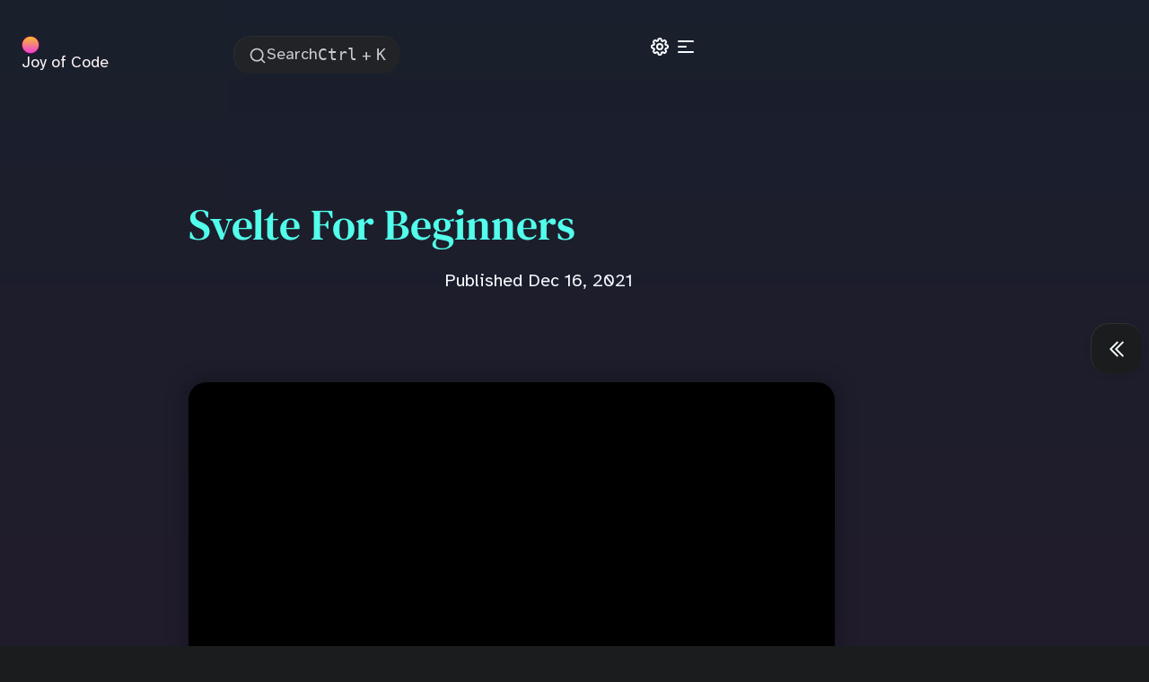

--- FILE ---
content_type: text/html; charset=utf-8
request_url: https://joyofcode.xyz/svelte-for-beginners
body_size: 23141
content:
<!doctype html>
<html lang="en">
	<head>
		<meta charset="utf-8" />
		<meta name="viewport" content="width=device-width, initial-scale=1" />
		<link
			rel="apple-touch-icon"
			sizes="180x180"
			href="/assets/apple-touch-icon.png"
		/>
		<link
			rel="icon"
			type="image/png"
			sizes="32x32"
			href="/assets/favicon-32x32.png"
		/>
		<link
			rel="icon"
			type="image/png"
			sizes="16x16"
			href="/assets/favicon-16x16.png"
		/>
		<link rel="icon" href="/assets/favicon.svg" />
		<link rel="icon" href="/assets/favicon.ico" />
		<link rel="manifest" href="/manifest.json" />
		<link rel="alternate" type="application/atom+xml" href="/rss.xml" />
		<script>
			const html = document.documentElement
			const userTheme = localStorage.theme
			const userFont = localStorage.font
			const userPostFontSize = localStorage.textSize
			const userPostTextLength = localStorage.textLength
			const userPostTextHeight = localStorage.textHeight

			const prefersDarkMode = window.matchMedia(
				'prefers-color-scheme: dark'
			).matches
			const prefersLightMode = window.matchMedia(
				'prefers-color-scheme: light'
			).matches

			// check if the user set a dyslexic font
			if (userFont) {
				html.dataset.font = userFont
			}

			// check if the user set a font size for posts
			if (userPostFontSize) {
				html.style.setProperty('--post-txt-size', userPostFontSize)
			}

			// check if the user set a text length for posts
			if (userPostTextLength) {
				html.style.setProperty('--post-txt-length', userPostTextLength)
			}

			// check if the user set a text height for posts
			if (userPostTextLength) {
				html.style.setProperty('--post-txt-height', userPostTextHeight)
			}

			// check if the user set a theme
			if (userTheme) {
				html.dataset.theme = userTheme
			}

			// the user might have a deprecated theme
			if (userTheme === '🌙 Dusk') {
				html.dataset.theme = '🌛 Night'
				localStorage.theme = '🌛 Night'
			}

			if (userTheme === '☀️ Light') {
				html.dataset.theme = '☀️ Daylight'
				localStorage.theme = '☀️ Daylight'
			}

			// otherwise check for user preference
			if (!userTheme && prefersDarkMode) {
				html.dataset.theme = '🌛 Night'
				localStorage.theme = '🌛 Night'
			}

			if (!userTheme && prefersLightMode) {
				html.dataset.theme = '☀️ Daylight'
				localStorage.theme = '☀️ Daylight'
			}

			// if nothing is set default to dark mode
			if (!userTheme && !prefersDarkMode && !prefersLightMode) {
				html.dataset.theme = '🌛 Night'
				localStorage.theme = '🌛 Night'
			}
		</script>
		
		<link href="./_app/immutable/assets/0.Cm6Hv4U7.css" rel="stylesheet">
		<link href="./_app/immutable/assets/toc.MOhWyckl.css" rel="stylesheet">
		<link href="./_app/immutable/assets/3.BGjkx05H.css" rel="stylesheet">
		<link href="./_app/immutable/assets/index.NF5dwhPv.css" rel="stylesheet">
		<link href="./_app/immutable/assets/learn-svelte.RbSW5eFS.css" rel="stylesheet">
		<link rel="modulepreload" href="./_app/immutable/entry/start.Cx1nhtAt.js">
		<link rel="modulepreload" href="./_app/immutable/chunks/dYSrOYka.js">
		<link rel="modulepreload" href="./_app/immutable/chunks/Bf-dwaLC.js">
		<link rel="modulepreload" href="./_app/immutable/chunks/DK3hQ2-W.js">
		<link rel="modulepreload" href="./_app/immutable/chunks/CgoeYzIy.js">
		<link rel="modulepreload" href="./_app/immutable/chunks/CnFv3awL.js">
		<link rel="modulepreload" href="./_app/immutable/entry/app.CW8a2W5b.js">
		<link rel="modulepreload" href="./_app/immutable/chunks/D9Z9MdNV.js">
		<link rel="modulepreload" href="./_app/immutable/chunks/DsnmJJEf.js">
		<link rel="modulepreload" href="./_app/immutable/chunks/W2cVE_yR.js">
		<link rel="modulepreload" href="./_app/immutable/chunks/DVKWG1_F.js">
		<link rel="modulepreload" href="./_app/immutable/chunks/DuXyywrj.js">
		<link rel="modulepreload" href="./_app/immutable/nodes/0.RRbHCJGP.js">
		<link rel="modulepreload" href="./_app/immutable/chunks/Bhr2VfU_.js">
		<link rel="modulepreload" href="./_app/immutable/chunks/DDtqReyo.js">
		<link rel="modulepreload" href="./_app/immutable/chunks/B92GKmrL.js">
		<link rel="modulepreload" href="./_app/immutable/chunks/Cj9uthJ8.js">
		<link rel="modulepreload" href="./_app/immutable/chunks/BPxmBwKe.js">
		<link rel="modulepreload" href="./_app/immutable/chunks/xLfaB5Nm.js">
		<link rel="modulepreload" href="./_app/immutable/chunks/ivQj7r41.js">
		<link rel="modulepreload" href="./_app/immutable/nodes/3.CEOp523l.js">
		<link rel="modulepreload" href="./_app/immutable/chunks/jgc2v78I.js">
		<link rel="modulepreload" href="./_app/immutable/chunks/B_budWyb.js"><!--[--><meta content="Start building things with the Svelte JavaScript framework today." name="description"/> <meta content="Svelte For Beginners" property="og:title"/> <meta content="https://social-share-images.vercel.app/Svelte%20For%20Beginners.png" property="og:image"/> <meta content="https://joyofcode.xyz/" property="og:url"/> <meta content="Start building things with the Svelte JavaScript framework today." property="og:description"/> <meta content="Joy of Code" property="og:site_name"/> <meta content="@joyofcodedev" name="twitter:creator"/> <meta content="summary_large_image" name="twitter:card"/> <meta content="Svelte For Beginners" name="twitter:title"/> <meta content="Start building things with the Svelte JavaScript framework today." name="twitter:description"/> <meta content="https://social-share-images.vercel.app/Svelte%20For%20Beginners.png" name="twitter:image"/><!--]--><title>Svelte For Beginners</title>
	</head>
	<body data-sveltekit-preload-data="hover">
		<div style="display: contents"><!--[--><!--[--><!----><!----> <div class="container svelte-vxwl12"><header class="svelte-1uaydpm"><div class="container svelte-1uaydpm"><div class="logo svelte-1uaydpm"><svg xmlns="http://www.w3.org/2000/svg" width="20" height="20" viewBox="0 0 24 24" fill="none"><defs><linearGradient id="gradient" x1="12" y1="1" x2="12" y2="23" gradientUnits="userSpaceOnUse"><stop stop-color="#fabd2d"></stop><stop offset="1" stop-color="#ed40da"></stop></linearGradient></defs><g><path d="M12 24C18.6274 24 24 18.6274 24 12C24 5.37258 18.6274 0 12 0C5.37258 0 0 5.37258 0 12C0 18.6274 5.37258 24 12 24Z" fill="#6E0C41"></path><path d="M12 23C18.0751 23 23 18.0751 23 12C23 5.92487 18.0751 1 12 1C5.92487 1 1 5.92487 1 12C1 18.0751 5.92487 23 12 23Z" fill="url(#gradient)"></path></g></svg><!----> <a href="/" class="svelte-1uaydpm">Joy of Code</a></div> <button aria-haspopup="dialog" aria-expanded="false" type="button" data-melt-dialog-trigger="" class="open-search svelte-otco91"><svg xmlns="http://www.w3.org/2000/svg" width="20" height="20" viewBox="0 0 24 24" fill="none" stroke="currentColor" stroke-width="2" stroke-linecap="round" stroke-linejoin="round"><title>Search</title><circle cx="11" cy="11" r="8"></circle><path d="m21 21-4.3-4.3"></path></svg><!----> <span class="svelte-otco91">Search</span> <div class="shortcut svelte-otco91"><kbd class="svelte-otco91">Ctrl</kbd> + <kbd class="svelte-otco91">K</kbd></div></button> <div data-portal="" data-melt-dialog-portalled="" class="svelte-otco91"><!--[!--><!--]--></div><!----> <div class="socials svelte-1mzzg9m"><a href="https://www.youtube.com/@joyofcodedev" target="_blank" rel="noreferrer"><svg xmlns="http://www.w3.org/2000/svg" width="24" height="24" viewBox="0 0 24 24" fill="none" stroke="currentColor" stroke-width="2" stroke-linecap="round" stroke-linejoin="round" aria-label="YouTube"><path d="M2.5 17a24.12 24.12 0 0 1 0-10 2 2 0 0 1 1.4-1.4 49.56 49.56 0 0 1 16.2 0A2 2 0 0 1 21.5 7a24.12 24.12 0 0 1 0 10 2 2 0 0 1-1.4 1.4 49.55 49.55 0 0 1-16.2 0A2 2 0 0 1 2.5 17"></path><path d="m10 15 5-3-5-3z"></path></svg><!----></a> <a href="https://x.com/joyofcodedev" target="_blank" rel="noreferrer"><svg xmlns="http://www.w3.org/2000/svg" width="24" height="24" viewBox="0 0 24 24" fill="none" stroke="currentColor" aria-label="Twitter"><path d="M 2.8671875 3 L 9.7363281 12.818359 L 2.734375 21 L 5.3808594 21 L 10.919922 14.509766 L 15.460938 21 L 21.371094 21 L 14.173828 10.697266 L 20.744141 3 L 18.138672 3 L 12.996094 9.0097656 L 8.7988281 3 L 2.8671875 3 z"></path></svg><!----></a> <a href="https://bsky.app/profile/joyofcode.xyz" target="_blank" rel="noreferrer"><svg xmlns="http://www.w3.org/2000/svg" width="20" height="20" viewBox="0 0 600 600" fill="none" stroke="currentColor" stroke-width="30" aria-label="Bluesky"><path d="m135.72 44.03c66.496 49.921 138.02 151.14 164.28 205.46 26.262-54.316 97.782-155.54 164.28-205.46 47.98-36.021 125.72-63.892 125.72 24.795 0 17.712-10.155 148.79-16.111 170.07-20.703 73.984-96.144 92.854-163.25 81.433 117.3 19.964 147.14 86.092 82.697 152.22-122.39 125.59-175.91-31.511-189.63-71.766-2.514-7.3797-3.6904-10.832-3.7077-7.8964-0.0174-2.9357-1.1937 0.51669-3.7077 7.8964-13.714 40.255-67.233 197.36-189.63 71.766-64.444-66.128-34.605-132.26 82.697-152.22-67.108 11.421-142.55-7.4491-163.25-81.433-5.9562-21.282-16.111-152.36-16.111-170.07 0-88.687 77.742-60.816 125.72-24.795z"></path></svg><!----></a> <a href="/rss.xml" target="_blank"><svg xmlns="http://www.w3.org/2000/svg" width="24" height="24" viewBox="0 0 24 24" fill="none" stroke="currentColor" stroke-width="2" stroke-linecap="round" stroke-linejoin="round" aria-label="RSS feed"><path d="M4 11a9 9 0 0 1 9 9"></path><path d="M4 4a16 16 0 0 1 16 16"></path><circle cx="5" cy="19" r="1"></circle></svg><!----></a></div><!----> <nav class="svelte-1uaydpm"><button aria-controls="GnB0csHURA" aria-expanded="false" data-state="closed" id="DSY1ufRZGO" tabindex="0" data-melt-dropdown-menu-trigger="" aria-label="Preferences" class="svelte-gw8kis"><svg xmlns="http://www.w3.org/2000/svg" viewBox="0 0 24 24" stroke-width="2" stroke="currentColor" fill="none" width="24" height="24" aria-hidden="true"><path stroke-linecap="round" stroke-linejoin="round" d="M10.343 3.94c.09-.542.56-.94 1.11-.94h1.093c.55 0 1.02.398 1.11.94l.149.894c.07.424.384.764.78.93.398.164.855.142 1.205-.108l.737-.527a1.125 1.125 0 011.45.12l.773.774c.39.389.44 1.002.12 1.45l-.527.737c-.25.35-.272.806-.107 1.204.165.397.505.71.93.78l.893.15c.543.09.94.56.94 1.109v1.094c0 .55-.397 1.02-.94 1.11l-.893.149c-.425.07-.765.383-.93.78-.165.398-.143.854.107 1.204l.527.738c.32.447.269 1.06-.12 1.45l-.774.773a1.125 1.125 0 01-1.449.12l-.738-.527c-.35-.25-.806-.272-1.203-.107-.397.165-.71.505-.781.929l-.149.894c-.09.542-.56.94-1.11.94h-1.094c-.55 0-1.019-.398-1.11-.94l-.148-.894c-.071-.424-.384-.764-.781-.93-.398-.164-.854-.142-1.204.108l-.738.527c-.447.32-1.06.269-1.45-.12l-.773-.774a1.125 1.125 0 01-.12-1.45l.527-.737c.25-.35.273-.806.108-1.204-.165-.397-.505-.71-.93-.78l-.894-.15c-.542-.09-.94-.56-.94-1.109v-1.094c0-.55.398-1.02.94-1.11l.894-.149c.424-.07.765-.383.93-.78.165-.398.143-.854-.107-1.204l-.527-.738a1.125 1.125 0 01.12-1.45l.773-.773a1.125 1.125 0 011.45-.12l.737.527c.35.25.807.272 1.204.107.397-.165.71-.505.78-.929l.15-.894z"></path><path stroke-linecap="round" stroke-linejoin="round" d="M15 12a3 3 0 11-6 0 3 3 0 016 0z"></path></svg><!----></button> <!--[--><div class="menu svelte-gw8kis" role="menu" hidden style="display:none;" id="GnB0csHURA" aria-labelledby="DSY1ufRZGO" data-state="closed" data-portal="" tabindex="-1" data-melt-dropdown-menu=""><div data-arrow="true" style="position:absolute;width:var(--arrow-size, 16px);height:var(--arrow-size, 16px);" data-melt-dropdown-menu-arrow="" class="svelte-gw8kis"></div> <div class="preferences svelte-gw8kis"><span class="title svelte-gw8kis">Preferences</span> <div class="options svelte-gw8kis"><div class="select"><label id="Oi2bAiYv0b" for="Y0RUTpie1h" data-melt-select-label="" class="svelte-b8xp9s">Theme</label> <button aria-autocomplete="list" aria-controls="Kc5PiBUdK8" aria-expanded="false" aria-labelledby="Oi2bAiYv0b" data-state="closed" id="Y0RUTpie1h" role="combobox" type="button" data-melt-select-trigger="" class="trigger svelte-b8xp9s" aria-label="Theme">🌛 Night</button> <!--[!--><!--]--></div><!----> <div class="reading-size"><label for="text-size"><span>Reading size</span></label> <div class="slider svelte-161okhx"><span>20px</span> <input value="20" type="range" name="text-size" id="text-size" min="16" max="24" step="2" class="svelte-161okhx"/></div></div> <div class="reading-length"><label for="text-length"><span>Reading length</span></label> <div class="slider svelte-161okhx"><span>60ch</span> <input value="60" type="range" name="text-length" id="text-length" min="60" max="100" step="10" class="svelte-161okhx"/></div></div> <div class="reading-height"><label for="text-height"><span>Reading line height</span></label> <div class="slider svelte-161okhx"><span>32px</span> <input value="32" type="range" name="text-height" id="text-height" min="32" max="48" step="8" class="svelte-161okhx"/></div></div><!----> <form><div class="container svelte-4kh7ec"><label for="dyslexic-font">Use font for dyslexia</label> <button data-state="unchecked" type="button" role="switch" aria-checked="false" data-melt-switch="" class="toggle svelte-4kh7ec" aria-labelledby="dyslexic-font"><span class="thumb svelte-4kh7ec"></span></button> <input type="checkbox" aria-hidden="true" hidden tabindex="-1" name="" value="" style="position:absolute;opacity:0;pointer-events:none;margin:0;transform:translateX(-100%);" data-melt-switch-input="" id="dyslexic-font" class="svelte-4kh7ec"/></div></form><!----> <div class="reset-preferences"><span>Use default settings</span> <button class="svelte-1bl3hmg">Reset</button></div><!----></div></div></div><!--]--><!----> <button aria-controls="Y-NebQtC0b" aria-expanded="false" data-state="closed" id="KE_ru46V3F" tabindex="0" data-melt-dropdown-menu-trigger="" aria-label="Categories" class="svelte-l8akdt"><svg xmlns="http://www.w3.org/2000/svg" viewBox="0 0 24 24" stroke="currentColor" fill="none" width="24" height="24" aria-hidden="true"><path stroke-linecap="round" stroke-linejoin="round" stroke-width="2" d="M4 6h16M4 12h8m-8 6h16"></path></svg><!----></button> <!--[--><div class="menu svelte-l8akdt" role="menu" hidden style="display:none;" id="Y-NebQtC0b" aria-labelledby="KE_ru46V3F" data-state="closed" data-portal="" tabindex="-1" data-melt-dropdown-menu=""><div data-arrow="true" style="position:absolute;width:var(--arrow-size, 16px);height:var(--arrow-size, 16px);" data-melt-dropdown-menu-arrow="" class="svelte-l8akdt"></div> <span class="title svelte-l8akdt">Categories</span> <ul class="svelte-l8akdt"><!--[--><li role="menuitem" tabindex="-1" data-orientation="vertical" data-melt-dropdown-menu-item="" class="svelte-l8akdt"><a href="/categories/javascript" class="svelte-l8akdt">JavaScript</a></li><li role="menuitem" tabindex="-1" data-orientation="vertical" data-melt-dropdown-menu-item="" class="svelte-l8akdt"><a href="/categories/react" class="svelte-l8akdt">React</a></li><li role="menuitem" tabindex="-1" data-orientation="vertical" data-melt-dropdown-menu-item="" class="svelte-l8akdt"><a href="/categories/css" class="svelte-l8akdt">CSS</a></li><li role="menuitem" tabindex="-1" data-orientation="vertical" data-melt-dropdown-menu-item="" class="svelte-l8akdt"><a href="/categories/general" class="svelte-l8akdt">General</a></li><li role="menuitem" tabindex="-1" data-orientation="vertical" data-melt-dropdown-menu-item="" class="svelte-l8akdt"><a href="/categories/design" class="svelte-l8akdt">Design</a></li><li role="menuitem" tabindex="-1" data-orientation="vertical" data-melt-dropdown-menu-item="" class="svelte-l8akdt"><a href="/categories/git" class="svelte-l8akdt">Git &amp; GitHub</a></li><li role="menuitem" tabindex="-1" data-orientation="vertical" data-melt-dropdown-menu-item="" class="svelte-l8akdt"><a href="/categories/next" class="svelte-l8akdt">Next.js</a></li><li role="menuitem" tabindex="-1" data-orientation="vertical" data-melt-dropdown-menu-item="" class="svelte-l8akdt"><a href="/categories/typescript" class="svelte-l8akdt">TypeScript</a></li><li role="menuitem" tabindex="-1" data-orientation="vertical" data-melt-dropdown-menu-item="" class="svelte-l8akdt"><a href="/categories/svelte" class="svelte-l8akdt">Svelte</a></li><li role="menuitem" tabindex="-1" data-orientation="vertical" data-melt-dropdown-menu-item="" class="svelte-l8akdt"><a href="/categories/sveltekit" class="svelte-l8akdt">SvelteKit</a></li><!--]--></ul></div><!--]--><!----></nav></div></header><!----> <div class="layout svelte-vxwl12"><!----><div><!----><!----> <main><!--[!--><!--]--><!----> <!--[--><aside class="svelte-1ntjcxp"><section><!--[!--><button class="sidebar-toggle svelte-1ntjcxp" aria-label="Show table of contents"><svg xmlns="http://www.w3.org/2000/svg" viewBox="0 0 24 24" stroke-width="2" stroke="currentColor" fill="none" width="24" height="24" aria-hidden="true"><path stroke-linecap="round" stroke-linejoin="round" d="M18.75 19.5l-7.5-7.5 7.5-7.5m-6 15L5.25 12l7.5-7.5"></path></svg><!----></button><!--]--></section></aside><!--]--><!----> <article class="prose"><header><h1 class="title svelte-1la0vv8" style="view-transition-name: svelte-for-beginners;">Svelte For Beginners</h1> <p class="published svelte-1la0vv8">Published Dec 16, 2021</p></header> <!----><p><lite-youtube videoid="BrkrOjknC_E" playlabel="Svelte For Beginners"></lite-youtube></p> <h2 id="table-of-contents"><a aria-hidden="true" tabindex="-1" href="#table-of-contents"><span class="icon icon-link"></span></a>Table of Contents</h2> <ul><li><a href="#learning-svelte">Learning Svelte</a></li> <li><a href="#what-is-svelte">What is Svelte?</a></li> <li><a href="#the-single-file-component">The Single File Component</a></li> <li><a href="#reactivity">Reactivity</a></li> <li><a href="#logic">Logic</a></li> <li><a href="#events">Events</a></li> <li><a href="#bindings">Bindings</a></li> <li><a href="#components">Components</a></li> <li><a href="#slots">Slots</a></li> <li><a href="#transitions">Transitions</a></li> <li><a href="#svelte-store">Svelte Store</a></li> <li><a href="#further-reading">Further Reading</a></li> <li><a href="#conclusion">Conclusion</a></li></ul> <h2 id="learning-svelte"><a aria-hidden="true" tabindex="-1" href="#learning-svelte"><span class="icon icon-link"></span></a>Learning Svelte</h2> <div class="card warning"><svg xmlns="http://www.w3.org/2000/svg" viewBox="0 0 24 24" fill="none" stroke="currentColor" stroke-width="2" stroke-linecap="round" stroke-linejoin="round" class="icon"><path d="m21.73 18-8-14a2 2 0 0 0-3.48 0l-8 14A2 2 0 0 0 4 21h16a2 2 0 0 0 1.73-3"></path><path d="M12 9v4"></path><path d="M12 17h.01"></path></svg> <span>This is an outdated guide for an older version of Svelte I decided to leave up for reference. You can <a href="https://joyofcode.xyz/learn-svelte">read the updated Svelte 5 version</a> here.</span></div> <p>The best way to learn Svelte is to go through the <a href="https://learn.svelte.dev/">Svelte tutorial</a> which is great but also contains information overload if you just want to get started writing Svelte. I’m going to show you everything you should know for the majority of things you’re going to build.</p> <p>I’m not going to assume your knowledge and try to explain everything along the way so if you’re new to JavaScript frameworks or Svelte you should learn a lot.</p> <p>You can watch the <a href="https://www.youtube.com/playlist?list=PLA9WiRZ-IS_ylnMYxIFCsZN6xVVSvLuHk">Svelte For Beginners</a> playlist on YouTube.</p> <h2 id="what-is-svelte"><a aria-hidden="true" tabindex="-1" href="#what-is-svelte"><span class="icon icon-link"></span></a>What is Svelte?</h2> <p><strong>Writing Svelte feels like writing regular HTML, CSS, and JavaScript.</strong></p> <p><a href="https://svelte.dev/">Svelte</a> is a JavaScript framework created by <a href="https://twitter.com/Rich_Harris">Rich Harris</a> that aims to solve the problem of abundance of JavaScript on the web while delivering a delightful developer and user experience.</p> <p>Svelte is <strong>compiled</strong> meaning it’s more of a language than a traditional JavaScript framework so it’s not constrained by limitations of JavaScript. Because of that it can deliver the best <strong>developer experience</strong> and ship <strong>less code</strong> because the framework melts away when you ship code and you’re only left with generated JavaScript. That’s a couple of kilobytes compared to something like React that has to ship the entire runtime or library to work.</p> <p>Svelte doesn’t have to concern itself with the bundle size of the framework so it can have features such as animations built-in because only what you use gets bundled.</p> <p>Svelte is comparable to React and Vue for building <strong>single page applications</strong> where your entire application lives inside one element but if you want a framework with more opinions how to write applications with routing and server-side rendering there’s <a href="https://kit.svelte.dev/">SvelteKit</a> that’s comparable to <a href="https://remix.run/">Remix</a> and <a href="https://nextjs.org/">Next.js</a> for React or <a href="https://nuxtjs.org/">Nuxt.js</a> for Vue.</p> <h2 id="the-single-file-component"><a aria-hidden="true" tabindex="-1" href="#the-single-file-component"><span class="icon icon-link"></span></a>The Single File Component</h2> <p>To appreciate Svelte’s simplicity we’re going to start with a simple <strong>counter</strong> example using regular HTML and JavaScript. If you want to code along <a href="https://pen.new/">open a new Codepen project</a>.</p> <div class="rehype-code-title"><span>Example.html</span><button class="copy">Copy</button></div><pre class="shiki poimandres" style="background-color:#1b1e28;color:#a6accd"><code><span class="line"><span style="color:#E4F0FB">&lt;</span><span style="color:#5DE4C7">p</span><span style="color:#E4F0FB">>&lt;/</span><span style="color:#5DE4C7">p</span><span style="color:#E4F0FB">></span></span>
<span class="line"><span style="color:#E4F0FB">&lt;</span><span style="color:#5DE4C7">button</span><span style="color:#91B4D5;font-style:italic"> onclick</span><span style="color:#A6ACCD">=</span><span style="color:#A6ACCD">"</span><span style="color:#5DE4C7">increment()</span><span style="color:#A6ACCD">"</span><span style="color:#E4F0FB">></span><span style="color:#A6ACCD">Click</span><span style="color:#E4F0FB">&lt;/</span><span style="color:#5DE4C7">button</span><span style="color:#E4F0FB">></span></span>
<span class="line"></span>
<span class="line"><span style="color:#E4F0FB">&lt;</span><span style="color:#5DE4C7">script</span><span style="color:#E4F0FB">></span></span>
<span class="line"><span style="color:#91B4D5">  let</span><span style="color:#E4F0FB"> count</span><span style="color:#91B4D5"> =</span><span style="color:#5DE4C7"> 0</span></span>
<span class="line"></span>
<span class="line"><span style="color:#91B4D5">  function</span><span style="color:#ADD7FF"> increment</span><span style="color:#A6ACCD">() {</span></span>
<span class="line"><span style="color:#E4F0FB">    count</span><span style="color:#91B4D5"> +=</span><span style="color:#5DE4C7"> 1</span></span>
<span class="line"><span style="color:#E4F0FBD0">    updateUI</span><span style="color:#A6ACCD">()</span></span>
<span class="line"><span style="color:#A6ACCD">  }</span></span>
<span class="line"></span>
<span class="line"><span style="color:#91B4D5">  function</span><span style="color:#ADD7FF"> updateUI</span><span style="color:#A6ACCD">() {</span></span>
<span class="line"><span style="color:#91B4D5">    let</span><span style="color:#E4F0FB"> counterElement</span><span style="color:#91B4D5"> =</span><span style="color:#E4F0FB"> document</span><span style="color:#A6ACCD">.</span><span style="color:#E4F0FBD0">querySelector</span><span style="color:#A6ACCD">(</span><span style="color:#A6ACCD">'</span><span style="color:#5DE4C7">p</span><span style="color:#A6ACCD">'</span><span style="color:#A6ACCD">)</span></span>
<span class="line"><span style="color:#E4F0FB">    counterElement</span><span style="color:#A6ACCD">.</span><span style="color:#E4F0FB">innerText</span><span style="color:#91B4D5"> =</span><span style="color:#A6ACCD"> `</span></span>
<span class="line"><span style="color:#5DE4C7">			Clicked </span><span style="color:#A6ACCD">${</span><span style="color:#E4F0FB">count</span><span style="color:#A6ACCD">}</span><span style="color:#A6ACCD"> ${</span><span style="color:#E4F0FB">count</span><span style="color:#91B4D5"> ===</span><span style="color:#5DE4C7"> 1 </span><span style="color:#91B4D5">?</span><span style="color:#A6ACCD"> '</span><span style="color:#5DE4C7">time</span><span style="color:#A6ACCD">'</span><span style="color:#91B4D5"> :</span><span style="color:#A6ACCD"> '</span><span style="color:#5DE4C7">times</span><span style="color:#A6ACCD">'}</span></span>
<span class="line"><span style="color:#A6ACCD">		`</span></span>
<span class="line"><span style="color:#A6ACCD">  }</span></span>
<span class="line"></span>
<span class="line"><span style="color:#E4F0FBD0">  updateUI</span><span style="color:#A6ACCD">()</span></span>
<span class="line"><span style="color:#E4F0FB">&lt;/</span><span style="color:#5DE4C7">script</span><span style="color:#E4F0FB">></span></span></code></pre> <p>Ponder for a second how amazing it is that this is valid HTML in the first place and doesn’t break things because how browsers are so smart.</p> <p>You would write similar code like this but query elements once at the top since querying <code>counterElement</code> each time you update the user interface is wasteful. These are <strong>easy mistakes</strong> to make and could cause severe <strong>performance issues</strong> and <strong>unexpected bugs</strong> in your software.</p> <p><strong>I love JavaScript</strong> but every time you get into updating and keeping track of your data and updates to the DOM (Document Object Model) it drains your enthusiasm and starts feeling like a <strong>chore</strong>. This is where JavaScript frameworks come in.</p> <p>I encourage you to <strong>code along</strong> and open the <a href="https://svelte.dev/repl/hello-world">Svelte REPL</a> so you can start building muscle memory and type things out when learning instead of copying but I leave that choice up to you.</p> <p>This is the same example in Svelte.</p> <div class="rehype-code-title"><span>App.svelte</span><button class="copy">Copy</button></div><pre class="shiki poimandres" style="background-color:#1b1e28;color:#a6accd"><code><span class="line"><span style="color:#E4F0FB">&lt;</span><span style="color:#5DE4C7">script</span><span style="color:#E4F0FB">></span></span>
<span class="line"><span style="color:#91B4D5">  let</span><span style="color:#E4F0FB"> count</span><span style="color:#91B4D5"> =</span><span style="color:#5DE4C7"> 0</span></span>
<span class="line"></span>
<span class="line"><span style="color:#91B4D5">  function</span><span style="color:#ADD7FF"> increment</span><span style="color:#A6ACCD">() {</span></span>
<span class="line"><span style="color:#E4F0FB">    count</span><span style="color:#91B4D5"> +=</span><span style="color:#5DE4C7"> 1</span></span>
<span class="line"><span style="color:#A6ACCD">  }</span></span>
<span class="line"><span style="color:#E4F0FB">&lt;/</span><span style="color:#5DE4C7">script</span><span style="color:#E4F0FB">></span></span>
<span class="line"></span>
<span class="line"><span style="color:#E4F0FB">&lt;</span><span style="color:#5DE4C7">p</span><span style="color:#E4F0FB">></span><span style="color:#A6ACCD">Clicked </span><span style="color:#E4F0FB">{count}</span><span style="color:#E4F0FB"> {count</span><span style="color:#91B4D5"> ===</span><span style="color:#5DE4C7"> 1</span><span style="color:#91B4D5"> ?</span><span style="color:#A6ACCD"> '</span><span style="color:#5DE4C7">time</span><span style="color:#A6ACCD">'</span><span style="color:#91B4D5"> :</span><span style="color:#A6ACCD"> '</span><span style="color:#5DE4C7">times</span><span style="color:#A6ACCD">'</span><span style="color:#E4F0FB">}&lt;/</span><span style="color:#5DE4C7">p</span><span style="color:#E4F0FB">></span></span>
<span class="line"><span style="color:#E4F0FB">&lt;</span><span style="color:#5DE4C7">button</span><span style="color:#A6ACCD"> on:</span><span style="color:#A6ACCDC0">click</span><span style="color:#A6ACCD">=</span><span style="color:#E4F0FB">{increment}></span><span style="color:#A6ACCD">Click</span><span style="color:#E4F0FB">&lt;/</span><span style="color:#5DE4C7">button</span><span style="color:#E4F0FB">></span></span></code></pre> <p><strong>Svelte is a superset of HTML meaning it’s like actual HTML and JavaScript but with superpowers.</strong></p> <p>Svelte lets you write code in a <strong>declarative</strong> way meaning you don’t have to query elements and worry about keeping the state of your application in sync with the user interface.</p> <p>Svelte treats <code>App.svelte</code> as a <strong>single file component</strong>. The <code>&lt;script></code> tag is where you write JavaScript. There’s a <code>&lt;style></code> tag for CSS and the rest is treated as HTML. The Svelte compiler takes this special <code>App.svelte</code> file and processes each part separately before compiling it into regular HTML, CSS, and JavaScript.</p> <p>Inside the Svelte template you can use JavaScript <strong>expressions</strong> like <code>{count * 2}</code> and see the output directly. This should be familiar if you ever used a templating language or a JavaScript framework like Angular and Vue.</p> <p>Let’s add some styles at the bottom of <code>App.svelte</code>.</p> <div class="rehype-code-title"><span>App.svelte</span><button class="copy">Copy</button></div><pre class="shiki poimandres" style="background-color:#1b1e28;color:#a6accd"><code><span class="line"><span style="color:#E4F0FB">&lt;</span><span style="color:#5DE4C7">style</span><span style="color:#E4F0FB">></span></span>
<span class="line"><span style="color:#5DE4C7">  p</span><span style="color:#A6ACCD"> {</span></span>
<span class="line"><span style="color:#ADD7FF">    color</span><span style="color:#A6ACCD">: </span><span style="color:#ADD7FF">teal</span><span style="color:#A6ACCD">;</span></span>
<span class="line"><span style="color:#A6ACCD">  }</span></span>
<span class="line"><span style="color:#E4F0FB">&lt;/</span><span style="color:#5DE4C7">style</span><span style="color:#E4F0FB">></span></span></code></pre> <p>In Svelte styles are <strong>scoped to the component</strong> by default meaning any styles used in the component aren’t going to affect other components or parts of your site.</p> <p>You never have to worry about changing CSS unless it’s global. You can make a style global inside a component by using the <code>global</code> modifier <code>:global(p)</code> and if you want to affect only nested components use <code>.element :global(p)</code>.</p> <p>If you look at the CSS output in the Svelte REPL you can see Svelte generated <code>p.svelte-omwhvp {color: teal }</code> so it’s impossible for your styles to clash.</p> <p>If you want <a href="https://sass-lang.com/">Sass</a> support you can just add <code>lang="scss"</code> attribute in the <code>&lt;style></code> tag. You can do the same with the <code>lang="ts"</code> attribute in the <code>&lt;script></code> tag to enable TypeScript support. Unfortunately the Svelte REPL doesn’t support it so you’re going to have to trust me it works in a real project.</p> <h2 id="reactivity"><a aria-hidden="true" tabindex="-1" href="#reactivity"><span class="icon icon-link"></span></a>Reactivity</h2> <p>Reactivity is Svelte’s superpower. If you’re unfamiliar <strong>reactivity is how you keep your DOM in sync with your application state</strong>.</p> <p>When you’re developing an application you want a change in your application state like adding a song to a playlist be reflected immediately in the DOM and re-render what changed.</p> <p><strong>You would have to write all this boilerplate code to update the user interface before you even start developing your application</strong> and that’s what JavaScript frameworks like Svelte do for us so you don’t have to think about it.</p> <p>Svelte’s reactivity is based on <strong>assignments</strong>. To change state and trigger a re-render you assign a value to a variable you declared and it’s going to update. We have already done this.</p> <div class="rehype-code-title"><span>App.svelte</span><button class="copy">Copy</button></div><pre class="shiki poimandres" style="background-color:#1b1e28;color:#a6accd"><code><span class="line"><span style="color:#E4F0FB">&lt;</span><span style="color:#5DE4C7">script</span><span style="color:#E4F0FB">></span></span>
<span class="line"><span style="color:#91B4D5">	let</span><span style="color:#E4F0FB"> count</span><span style="color:#91B4D5"> =</span><span style="color:#5DE4C7"> 0</span></span>
<span class="line"></span>
<span class="line"><span style="color:#91B4D5">	function</span><span style="color:#ADD7FF"> increment</span><span style="color:#A6ACCD">() {</span></span>
<span class="line highlighted"><span style="color:#E4F0FB">	  count</span><span style="color:#91B4D5"> =</span><span style="color:#E4F0FB"> count</span><span style="color:#91B4D5"> +</span><span style="color:#5DE4C7"> 1</span></span>
<span class="line"><span style="color:#A6ACCD">	}</span></span>
<span class="line"><span style="color:#E4F0FB">&lt;/</span><span style="color:#5DE4C7">script</span><span style="color:#E4F0FB">></span></span></code></pre> <p>Because we need to assign a value for Svelte to pick it up methods like <code>push</code> won’t trigger an update until we reassign it. We can avoid doing the extra step by using the JavaScript spread operator <code>...</code> to keep existing items and add the new item.</p> <div class="rehype-code-title"><span>App.svelte</span><button class="copy">Copy</button></div><pre class="shiki poimandres" style="background-color:#1b1e28;color:#a6accd"><code><span class="line"><span style="color:#E4F0FB">&lt;</span><span style="color:#5DE4C7">script</span><span style="color:#E4F0FB">></span></span>
<span class="line"><span style="color:#91B4D5">  let</span><span style="color:#E4F0FB"> list</span><span style="color:#91B4D5"> =</span><span style="color:#A6ACCD"> [</span><span style="color:#A6ACCD">'</span><span style="color:#5DE4C7">React</span><span style="color:#A6ACCD">'</span><span style="color:#A6ACCD">, </span><span style="color:#A6ACCD">'</span><span style="color:#5DE4C7">Vue</span><span style="color:#A6ACCD">'</span><span style="color:#A6ACCD">]</span></span>
<span class="line"></span>
<span class="line"><span style="color:#91B4D5">  function</span><span style="color:#ADD7FF"> handleClick</span><span style="color:#A6ACCD">() {</span></span>
<span class="line"><span style="color:#767C9DB0;font-style:italic">    // doesn't update</span></span>
<span class="line"><span style="color:#E4F0FB">    list</span><span style="color:#A6ACCD">.</span><span style="color:#E4F0FBD0">push</span><span style="color:#A6ACCD">(</span><span style="color:#A6ACCD">'</span><span style="color:#5DE4C7">Svelte</span><span style="color:#A6ACCD">'</span><span style="color:#A6ACCD">)</span></span>
<span class="line"><span style="color:#767C9DB0;font-style:italic">    // until you assign it</span></span>
<span class="line"><span style="color:#E4F0FB">    list</span><span style="color:#91B4D5"> =</span><span style="color:#E4F0FB"> list</span></span>
<span class="line"><span style="color:#767C9DB0;font-style:italic">    // so it's easier doing this</span></span>
<span class="line highlighted"><span style="color:#E4F0FB">    list</span><span style="color:#91B4D5"> =</span><span style="color:#A6ACCD"> [</span><span style="color:#91B4D5">...</span><span style="color:#E4F0FB">list</span><span style="color:#A6ACCD">, </span><span style="color:#A6ACCD">'</span><span style="color:#5DE4C7">Svelte</span><span style="color:#A6ACCD">'</span><span style="color:#A6ACCD">]</span></span>
<span class="line"><span style="color:#A6ACCD">  }</span></span>
<span class="line"><span style="color:#E4F0FB">&lt;/</span><span style="color:#5DE4C7">script</span><span style="color:#E4F0FB">></span></span>
<span class="line"></span>
<span class="line"><span style="color:#E4F0FB">&lt;</span><span style="color:#5DE4C7">p</span><span style="color:#E4F0FB">>{list}&lt;/</span><span style="color:#5DE4C7">p</span><span style="color:#E4F0FB">></span></span>
<span class="line"><span style="color:#E4F0FB">&lt;</span><span style="color:#5DE4C7">button</span><span style="color:#A6ACCD"> on:</span><span style="color:#A6ACCDC0">click</span><span style="color:#A6ACCD">=</span><span style="color:#E4F0FB">{handleClick}></span><span style="color:#A6ACCD">Click</span><span style="color:#E4F0FB">&lt;/</span><span style="color:#5DE4C7">button</span><span style="color:#E4F0FB">></span></span></code></pre> <p>Sometimes you need to change a value based on other values. This is referred to as a <strong>computed property</strong>.</p> <p>Svelte has <strong>reactive declarations</strong> using the <code>$:</code> syntax which is valid <a href="https://developer.mozilla.org/en-US/docs/Web/JavaScript/Reference/Statements/label">JavaScript label syntax</a> that Svelte stole for itself.</p> <p>Using the <code>$:</code> syntax is saying <strong>“re-run this code whenever any of the referenced values change”</strong>.</p> <div class="rehype-code-title"><span>App.svelte</span><button class="copy">Copy</button></div><pre class="shiki poimandres" style="background-color:#1b1e28;color:#a6accd"><code><span class="line"><span style="color:#E4F0FB">&lt;</span><span style="color:#5DE4C7">script</span><span style="color:#E4F0FB">></span></span>
<span class="line"><span style="color:#767C9DB0;font-style:italic">	// state</span></span>
<span class="line"><span style="color:#91B4D5">	let</span><span style="color:#E4F0FB"> items</span><span style="color:#91B4D5"> =</span><span style="color:#A6ACCD"> [</span><span style="color:#5DE4C7">1</span><span style="color:#A6ACCD">, </span><span style="color:#5DE4C7">2</span><span style="color:#A6ACCD">, </span><span style="color:#5DE4C7">3</span><span style="color:#A6ACCD">, </span><span style="color:#5DE4C7">4</span><span style="color:#A6ACCD">]</span></span>
<span class="line"></span>
<span class="line"><span style="color:#767C9DB0;font-style:italic">	// computed</span></span>
<span class="line"><span style="color:#91B4D5">	$</span><span style="color:#A6ACCD">: </span><span style="color:#E4F0FB">amount</span><span style="color:#91B4D5"> =</span><span style="color:#E4F0FB"> items</span><span style="color:#A6ACCD">.</span><span style="color:#E4F0FB">length</span></span>
<span class="line"></span>
<span class="line"><span style="color:#91B4D5">	function</span><span style="color:#ADD7FF"> addItem</span><span style="color:#A6ACCD">() {</span></span>
<span class="line"><span style="color:#E4F0FB">		items</span><span style="color:#91B4D5"> =</span><span style="color:#A6ACCD"> [</span><span style="color:#91B4D5">...</span><span style="color:#E4F0FB">items</span><span style="color:#A6ACCD">, </span><span style="color:#E4F0FB">items</span><span style="color:#A6ACCD">.</span><span style="color:#E4F0FB">length</span><span style="color:#91B4D5"> +</span><span style="color:#5DE4C7"> 1</span><span style="color:#A6ACCD">]</span></span>
<span class="line"><span style="color:#A6ACCD">	}</span></span>
<span class="line"><span style="color:#E4F0FB">&lt;/</span><span style="color:#5DE4C7">script</span><span style="color:#E4F0FB">></span></span>
<span class="line"></span>
<span class="line"><span style="color:#E4F0FB">&lt;</span><span style="color:#5DE4C7">p</span><span style="color:#E4F0FB">></span><span style="color:#A6ACCD">The amount is </span><span style="color:#E4F0FB">{amount}&lt;/</span><span style="color:#5DE4C7">p</span><span style="color:#E4F0FB">></span></span>
<span class="line"><span style="color:#E4F0FB">&lt;</span><span style="color:#5DE4C7">button</span><span style="color:#A6ACCD"> on:</span><span style="color:#A6ACCDC0">click</span><span style="color:#A6ACCD">=</span><span style="color:#E4F0FB">{addItem}></span><span style="color:#A6ACCD">Add item</span><span style="color:#E4F0FB">&lt;/</span><span style="color:#5DE4C7">button</span><span style="color:#E4F0FB">></span></span></code></pre> <p><strong>Think about it as giving Svelte dependencies to watch and rerun the code when the value changes</strong> because in <code>$: albumLength = getAlbumLength(album)</code> on the right <code>album</code> is the referenced value.</p> <div class="rehype-code-title"><span>App.svelte</span><button class="copy">Copy</button></div><pre class="shiki poimandres" style="background-color:#1b1e28;color:#a6accd"><code><span class="line"><span style="color:#E4F0FB">&lt;</span><span style="color:#5DE4C7">script</span><span style="color:#E4F0FB">></span></span>
<span class="line"><span style="color:#767C9DB0;font-style:italic">	// state</span></span>
<span class="line"><span style="color:#91B4D5">	let</span><span style="color:#E4F0FB"> album</span><span style="color:#91B4D5"> =</span><span style="color:#A6ACCD"> [</span></span>
<span class="line"><span style="color:#A6ACCD">		{</span><span style="color:#ADD7FF"> track</span><span style="color:#A6ACCD">:</span><span style="color:#A6ACCD"> '</span><span style="color:#5DE4C7">Track 1</span><span style="color:#A6ACCD">'</span><span style="color:#A6ACCD">,</span><span style="color:#ADD7FF"> length</span><span style="color:#A6ACCD">:</span><span style="color:#5DE4C7"> 180</span><span style="color:#A6ACCD"> },</span></span>
<span class="line"><span style="color:#A6ACCD">		{</span><span style="color:#ADD7FF"> track</span><span style="color:#A6ACCD">:</span><span style="color:#A6ACCD"> '</span><span style="color:#5DE4C7">Track 2</span><span style="color:#A6ACCD">'</span><span style="color:#A6ACCD">,</span><span style="color:#ADD7FF"> length</span><span style="color:#A6ACCD">:</span><span style="color:#5DE4C7"> 240</span><span style="color:#A6ACCD"> },</span></span>
<span class="line"><span style="color:#A6ACCD">		{</span><span style="color:#ADD7FF"> track</span><span style="color:#A6ACCD">:</span><span style="color:#A6ACCD"> '</span><span style="color:#5DE4C7">Track 3</span><span style="color:#A6ACCD">'</span><span style="color:#A6ACCD">,</span><span style="color:#ADD7FF"> length</span><span style="color:#A6ACCD">:</span><span style="color:#5DE4C7"> 280</span><span style="color:#A6ACCD"> },</span></span>
<span class="line"><span style="color:#A6ACCD">	]</span></span>
<span class="line"></span>
<span class="line"><span style="color:#767C9DB0;font-style:italic">	// computed</span></span>
<span class="line"><span style="color:#91B4D5">	$</span><span style="color:#A6ACCD">: </span><span style="color:#E4F0FB">albumLength</span><span style="color:#91B4D5"> =</span><span style="color:#E4F0FBD0"> getAlbumLength</span><span style="color:#A6ACCD">(</span><span style="color:#E4F0FB">album</span><span style="color:#A6ACCD">)</span></span>
<span class="line"></span>
<span class="line"><span style="color:#91B4D5">	function</span><span style="color:#ADD7FF"> getAlbumLength</span><span style="color:#A6ACCD">(</span><span style="color:#E4F0FB">album</span><span style="color:#A6ACCD">) {</span></span>
<span class="line"><span style="color:#91B4D5">		let</span><span style="color:#E4F0FB"> lengthSeconds</span><span style="color:#91B4D5"> =</span><span style="color:#E4F0FB"> album</span><span style="color:#A6ACCD">.</span><span style="color:#E4F0FBD0">reduce</span><span style="color:#A6ACCD">(</span></span>
<span class="line"><span style="color:#A6ACCD">			(</span><span style="color:#E4F0FB">totalLength</span><span style="color:#A6ACCD">, </span><span style="color:#E4F0FB">currentValue</span><span style="color:#A6ACCD">) </span><span style="color:#91B4D5">=></span><span style="color:#A6ACCD"> {</span></span>
<span class="line"><span style="color:#5DE4C7C0">			return</span><span style="color:#E4F0FB"> totalLength</span><span style="color:#91B4D5"> +</span><span style="color:#E4F0FB"> currentValue</span><span style="color:#A6ACCD">.</span><span style="color:#E4F0FB">length</span></span>
<span class="line"><span style="color:#A6ACCD">		}, </span><span style="color:#5DE4C7">0</span><span style="color:#A6ACCD">)</span></span>
<span class="line"></span>
<span class="line"><span style="color:#91B4D5">		let</span><span style="color:#A6ACCD"> [</span><span style="color:#E4F0FB">minutes</span><span style="color:#A6ACCD">, </span><span style="color:#E4F0FB">seconds</span><span style="color:#A6ACCD">] </span><span style="color:#91B4D5">=</span></span>
<span class="line"><span style="color:#A6ACCD">		(</span><span style="color:#E4F0FB">lengthSeconds</span><span style="color:#91B4D5"> /</span><span style="color:#5DE4C7"> 60</span><span style="color:#A6ACCD">)</span></span>
<span class="line"><span style="color:#A6ACCD">		.</span><span style="color:#E4F0FBD0">toFixed</span><span style="color:#A6ACCD">(</span><span style="color:#5DE4C7">2</span><span style="color:#A6ACCD">)</span></span>
<span class="line"><span style="color:#A6ACCD">		.</span><span style="color:#E4F0FBD0">toString</span><span style="color:#A6ACCD">()</span></span>
<span class="line"><span style="color:#A6ACCD">		.</span><span style="color:#E4F0FBD0">split</span><span style="color:#A6ACCD">(</span><span style="color:#A6ACCD">'</span><span style="color:#5DE4C7">.</span><span style="color:#A6ACCD">'</span><span style="color:#A6ACCD">)</span></span>
<span class="line"></span>
<span class="line"><span style="color:#5DE4C7C0">		return</span><span style="color:#A6ACCD"> {</span><span style="color:#E4F0FB"> minutes</span><span style="color:#A6ACCD">,</span><span style="color:#E4F0FB"> seconds</span><span style="color:#A6ACCD"> }</span></span>
<span class="line"><span style="color:#A6ACCD">	}</span></span>
<span class="line"></span>
<span class="line"><span style="color:#91B4D5">	function</span><span style="color:#ADD7FF"> addTrack</span><span style="color:#A6ACCD">() {</span></span>
<span class="line"><span style="color:#E4F0FB">		album</span><span style="color:#91B4D5"> =</span><span style="color:#A6ACCD"> [</span><span style="color:#91B4D5">...</span><span style="color:#E4F0FB">album</span><span style="color:#A6ACCD">, {</span><span style="color:#ADD7FF"> track</span><span style="color:#A6ACCD">:</span><span style="color:#A6ACCD"> '</span><span style="color:#5DE4C7">Track 4</span><span style="color:#A6ACCD">'</span><span style="color:#A6ACCD">,</span><span style="color:#ADD7FF"> length</span><span style="color:#A6ACCD">:</span><span style="color:#5DE4C7"> 420</span><span style="color:#A6ACCD"> }]</span></span>
<span class="line"><span style="color:#A6ACCD">	}</span></span>
<span class="line"><span style="color:#E4F0FB">&lt;/</span><span style="color:#5DE4C7">script</span><span style="color:#E4F0FB">></span></span>
<span class="line"></span>
<span class="line"><span style="color:#E4F0FB">&lt;</span><span style="color:#5DE4C7">p</span><span style="color:#E4F0FB">></span></span>
<span class="line"><span style="color:#A6ACCD">	Album length is </span><span style="color:#E4F0FB">{albumLength</span><span style="color:#A6ACCD">.</span><span style="color:#E4F0FB">minutes}</span><span style="color:#A6ACCD"> minutes and</span></span>
<span class="line"><span style="color:#E4F0FB">	{albumLength</span><span style="color:#A6ACCD">.</span><span style="color:#E4F0FB">seconds}</span><span style="color:#A6ACCD"> seconds.</span></span>
<span class="line"><span style="color:#E4F0FB">&lt;/</span><span style="color:#5DE4C7">p</span><span style="color:#E4F0FB">></span></span>
<span class="line"><span style="color:#E4F0FB">&lt;</span><span style="color:#5DE4C7">button</span><span style="color:#A6ACCD"> on:</span><span style="color:#A6ACCDC0">click</span><span style="color:#A6ACCD">=</span><span style="color:#E4F0FB">{addTrack}></span><span style="color:#A6ACCD">Add track</span><span style="color:#E4F0FB">&lt;/</span><span style="color:#5DE4C7">button</span><span style="color:#E4F0FB">></span></span></code></pre> <p>One of the cool things you can do is log a value whenever it changes so it’s easy to see what’s going on.</p> <div class="rehype-code-title"><span>App.svelte</span><button class="copy">Copy</button></div><pre class="shiki poimandres" style="background-color:#1b1e28;color:#a6accd"><code><span class="line"><span style="color:#E4F0FB">&lt;</span><span style="color:#5DE4C7">script</span><span style="color:#E4F0FB">></span></span>
<span class="line"><span style="color:#91B4D5">	let</span><span style="color:#E4F0FB"> count</span><span style="color:#91B4D5"> =</span><span style="color:#5DE4C7"> 0</span></span>
<span class="line highlighted"><span style="color:#91B4D5">	$</span><span style="color:#A6ACCD">: </span><span style="color:#E4F0FB">console</span><span style="color:#A6ACCD">.</span><span style="color:#E4F0FBD0">log</span><span style="color:#A6ACCD">(</span><span style="color:#E4F0FB">count</span><span style="color:#A6ACCD">)</span></span>
<span class="line"><span style="color:#E4F0FB">&lt;/</span><span style="color:#5DE4C7">script</span><span style="color:#E4F0FB">></span></span>
<span class="line"></span>
<span class="line"><span style="color:#E4F0FB">&lt;</span><span style="color:#5DE4C7">button</span><span style="color:#A6ACCD"> on:</span><span style="color:#A6ACCDC0">click</span><span style="color:#A6ACCD">=</span><span style="color:#E4F0FB">{</span><span style="color:#A6ACCD">()</span><span style="color:#91B4D5"> =></span><span style="color:#E4F0FB"> count </span><span style="color:#91B4D5">+=</span><span style="color:#5DE4C7"> 1</span><span style="color:#E4F0FB">}></span><span style="color:#A6ACCD">Click</span><span style="color:#E4F0FB">&lt;/</span><span style="color:#5DE4C7">button</span><span style="color:#E4F0FB">></span></span></code></pre> <p>You can have reactive blocks.</p> <div class="rehype-code-title"><span>App.svelte</span><button class="copy">Copy</button></div><pre class="shiki poimandres" style="background-color:#1b1e28;color:#a6accd"><code><span class="line"><span style="color:#E4F0FB">&lt;</span><span style="color:#5DE4C7">script</span><span style="color:#E4F0FB">></span></span>
<span class="line"><span style="color:#91B4D5">	let</span><span style="color:#E4F0FB"> count</span><span style="color:#91B4D5"> =</span><span style="color:#5DE4C7"> 0</span></span>
<span class="line"></span>
<span class="line highlighted"><span style="color:#91B4D5">	$</span><span style="color:#A6ACCD">: {</span></span>
<span class="line highlighted"><span style="color:#E4F0FB">		console</span><span style="color:#A6ACCD">.</span><span style="color:#E4F0FBD0">log</span><span style="color:#A6ACCD">(</span><span style="color:#A6ACCD">`</span><span style="color:#5DE4C7">The count is </span><span style="color:#A6ACCD">${</span><span style="color:#E4F0FB">count</span><span style="color:#A6ACCD">}`</span><span style="color:#A6ACCD">)</span></span>
<span class="line highlighted"></span>
<span class="line highlighted"><span style="color:#A6ACCD">		if (</span><span style="color:#E4F0FB">count</span><span style="color:#91B4D5"> >=</span><span style="color:#5DE4C7"> 4</span><span style="color:#A6ACCD">) {</span></span>
<span class="line highlighted"><span style="color:#E4F0FB">			console</span><span style="color:#A6ACCD">.</span><span style="color:#E4F0FBD0">log</span><span style="color:#A6ACCD">(</span><span style="color:#A6ACCD">'</span><span style="color:#5DE4C7">Restarting count.</span><span style="color:#A6ACCD">'</span><span style="color:#A6ACCD">)</span></span>
<span class="line highlighted"><span style="color:#E4F0FB">			count</span><span style="color:#91B4D5"> =</span><span style="color:#5DE4C7"> 0</span></span>
<span class="line highlighted"><span style="color:#A6ACCD">		}</span></span>
<span class="line highlighted"><span style="color:#A6ACCD">	}</span></span>
<span class="line"><span style="color:#E4F0FB">&lt;/</span><span style="color:#5DE4C7">script</span><span style="color:#E4F0FB">></span></span>
<span class="line"></span>
<span class="line"><span style="color:#E4F0FB">&lt;</span><span style="color:#5DE4C7">button</span><span style="color:#A6ACCD"> on:</span><span style="color:#A6ACCDC0">click</span><span style="color:#A6ACCD">=</span><span style="color:#E4F0FB">{</span><span style="color:#A6ACCD">()</span><span style="color:#91B4D5"> =></span><span style="color:#E4F0FB"> count </span><span style="color:#91B4D5">+=</span><span style="color:#5DE4C7"> 1</span><span style="color:#E4F0FB">}></span><span style="color:#A6ACCD">Click</span><span style="color:#E4F0FB">&lt;/</span><span style="color:#5DE4C7">button</span><span style="color:#E4F0FB">></span></span></code></pre> <p>Ignore the weird syntax highlighting because there isn’t an extension for <code>.svelte</code> files so it’s treated like <code>.html</code> which can be fixed by using quotes <code>on:click="{() => count += 1}"</code>. Your editor is going to support the syntax if you use the <a href="https://marketplace.visualstudio.com/items?itemName=svelte.svelte-vscode">Svelte for VS Code</a> extension.</p> <h2 id="logic"><a aria-hidden="true" tabindex="-1" href="#logic"><span class="icon icon-link"></span></a>Logic</h2> <p>Since HTML can’t express logic such as conditionals and loops you would have to write something like this using JavaScript.</p> <div class="rehype-code-title"><span>Example.html</span><button class="copy">Copy</button></div><pre class="shiki poimandres" style="background-color:#1b1e28;color:#a6accd"><code><span class="line"><span style="color:#E4F0FB">&lt;</span><span style="color:#5DE4C7">div</span><span style="color:#91B4D5;font-style:italic"> id</span><span style="color:#A6ACCD">=</span><span style="color:#A6ACCD">"</span><span style="color:#5DE4C7">app</span><span style="color:#A6ACCD">"</span><span style="color:#E4F0FB">>&lt;/</span><span style="color:#5DE4C7">div</span><span style="color:#E4F0FB">></span></span>
<span class="line"></span>
<span class="line"><span style="color:#E4F0FB">&lt;</span><span style="color:#5DE4C7">script</span><span style="color:#E4F0FB">></span></span>
<span class="line"><span style="color:#91B4D5">  let</span><span style="color:#E4F0FB"> appElement</span><span style="color:#91B4D5"> =</span><span style="color:#E4F0FB"> document</span><span style="color:#A6ACCD">.</span><span style="color:#E4F0FBD0">querySelector</span><span style="color:#A6ACCD">(</span><span style="color:#A6ACCD">'</span><span style="color:#5DE4C7">#app</span><span style="color:#A6ACCD">'</span><span style="color:#A6ACCD">)</span></span>
<span class="line"></span>
<span class="line"><span style="color:#91B4D5">  let</span><span style="color:#E4F0FB"> user</span><span style="color:#91B4D5"> =</span><span style="color:#A6ACCD"> {</span></span>
<span class="line"><span style="color:#ADD7FF">	  loggedIn</span><span style="color:#A6ACCD">:</span><span style="color:#D0679D"> false</span></span>
<span class="line"><span style="color:#A6ACCD">	}</span></span>
<span class="line"></span>
<span class="line"><span style="color:#91B4D5">	function</span><span style="color:#ADD7FF"> toggle</span><span style="color:#A6ACCD">() {</span></span>
<span class="line"><span style="color:#E4F0FB">	  user</span><span style="color:#A6ACCD">.</span><span style="color:#E4F0FB">loggedIn</span><span style="color:#91B4D5"> =</span><span style="color:#91B4D5"> !</span><span style="color:#E4F0FB">user</span><span style="color:#A6ACCD">.</span><span style="color:#E4F0FB">loggedIn</span></span>
<span class="line"><span style="color:#E4F0FBD0">		updateUI</span><span style="color:#A6ACCD">()</span></span>
<span class="line"><span style="color:#A6ACCD">	}</span></span>
<span class="line"></span>
<span class="line"><span style="color:#91B4D5">	function</span><span style="color:#ADD7FF"> updateUI</span><span style="color:#A6ACCD">() {</span></span>
<span class="line"><span style="color:#91B4D5">    let</span><span style="color:#E4F0FB"> html</span></span>
<span class="line"></span>
<span class="line"><span style="color:#A6ACCD">	  if (</span><span style="color:#E4F0FB">user</span><span style="color:#A6ACCD">.</span><span style="color:#E4F0FB">loggedIn</span><span style="color:#A6ACCD">) {</span></span>
<span class="line"><span style="color:#E4F0FB">		  html</span><span style="color:#91B4D5"> =</span><span style="color:#A6ACCD"> `</span><span style="color:#5DE4C7">&lt;button>Log out&lt;/button></span><span style="color:#A6ACCD">`</span></span>
<span class="line"><span style="color:#A6ACCD">		}</span></span>
<span class="line"></span>
<span class="line"><span style="color:#A6ACCD">		if (</span><span style="color:#91B4D5">!</span><span style="color:#E4F0FB">user</span><span style="color:#A6ACCD">.</span><span style="color:#E4F0FB">loggedIn</span><span style="color:#A6ACCD">) {</span></span>
<span class="line"><span style="color:#E4F0FB">		  html</span><span style="color:#91B4D5"> =</span><span style="color:#A6ACCD"> `</span><span style="color:#5DE4C7">&lt;button>Log in&lt;/button></span><span style="color:#A6ACCD">`</span></span>
<span class="line"><span style="color:#A6ACCD">		}</span></span>
<span class="line"></span>
<span class="line"><span style="color:#E4F0FB">	  appElement</span><span style="color:#A6ACCD">.</span><span style="color:#E4F0FB">innerHTML</span><span style="color:#91B4D5"> =</span><span style="color:#E4F0FB"> html</span></span>
<span class="line"><span style="color:#E4F0FB">    appElement</span><span style="color:#A6ACCD">.</span><span style="color:#E4F0FBD0">querySelector</span><span style="color:#A6ACCD">(</span><span style="color:#A6ACCD">'</span><span style="color:#5DE4C7">button</span><span style="color:#A6ACCD">'</span><span style="color:#A6ACCD">).</span><span style="color:#E4F0FB">onclick</span><span style="color:#91B4D5"> =</span><span style="color:#E4F0FB"> toggle</span></span>
<span class="line"><span style="color:#A6ACCD">	}</span></span>
<span class="line"></span>
<span class="line"><span style="color:#E4F0FBD0">  updateUI</span><span style="color:#A6ACCD">()</span></span>
<span class="line"><span style="color:#E4F0FB">&lt;/</span><span style="color:#5DE4C7">script</span><span style="color:#E4F0FB">></span></span></code></pre> <p>It doesn’t look bad but I think we can do better. This is the same example using an <code>#if</code> block in Svelte.</p> <div class="rehype-code-title"><span>App.svelte</span><button class="copy">Copy</button></div><pre class="shiki poimandres" style="background-color:#1b1e28;color:#a6accd"><code><span class="line"><span style="color:#E4F0FB">&lt;</span><span style="color:#5DE4C7">script</span><span style="color:#E4F0FB">></span></span>
<span class="line"><span style="color:#91B4D5">	let</span><span style="color:#E4F0FB"> user</span><span style="color:#91B4D5"> =</span><span style="color:#A6ACCD"> {</span></span>
<span class="line"><span style="color:#ADD7FF">		loggedIn</span><span style="color:#A6ACCD">:</span><span style="color:#D0679D"> false</span></span>
<span class="line"><span style="color:#A6ACCD">	}</span></span>
<span class="line"></span>
<span class="line"><span style="color:#91B4D5">	function</span><span style="color:#ADD7FF"> toggle</span><span style="color:#A6ACCD">() {</span></span>
<span class="line"><span style="color:#E4F0FB">		user</span><span style="color:#A6ACCD">.</span><span style="color:#E4F0FB">loggedIn</span><span style="color:#91B4D5"> =</span><span style="color:#91B4D5"> !</span><span style="color:#E4F0FB">user</span><span style="color:#A6ACCD">.</span><span style="color:#E4F0FB">loggedIn</span></span>
<span class="line"><span style="color:#A6ACCD">	}</span></span>
<span class="line"><span style="color:#E4F0FB">&lt;/</span><span style="color:#5DE4C7">script</span><span style="color:#E4F0FB">></span></span>
<span class="line"></span>
<span class="line"><span style="color:#A6ACCD">{#if </span><span style="color:#E4F0FB">user</span><span style="color:#A6ACCD">.</span><span style="color:#E4F0FB">loggedIn</span><span style="color:#A6ACCD">}</span></span>
<span class="line"><span style="color:#E4F0FB">  &lt;</span><span style="color:#5DE4C7">button</span><span style="color:#A6ACCD"> on:</span><span style="color:#A6ACCDC0">click</span><span style="color:#A6ACCD">=</span><span style="color:#E4F0FB">{toggle}></span><span style="color:#A6ACCD">Log out</span><span style="color:#E4F0FB">&lt;/</span><span style="color:#5DE4C7">button</span><span style="color:#E4F0FB">></span></span>
<span class="line"><span style="color:#A6ACCD">{/if}</span></span>
<span class="line"></span>
<span class="line"><span style="color:#A6ACCD">{#if </span><span style="color:#91B4D5">!</span><span style="color:#E4F0FB">user</span><span style="color:#A6ACCD">.</span><span style="color:#E4F0FB">loggedIn</span><span style="color:#A6ACCD">}</span></span>
<span class="line"><span style="color:#E4F0FB">  &lt;</span><span style="color:#5DE4C7">button</span><span style="color:#A6ACCD"> on:</span><span style="color:#A6ACCDC0">click</span><span style="color:#A6ACCD">=</span><span style="color:#E4F0FB">{toggle}></span><span style="color:#A6ACCD">Log in</span><span style="color:#E4F0FB">&lt;/</span><span style="color:#5DE4C7">button</span><span style="color:#E4F0FB">></span></span>
<span class="line"><span style="color:#A6ACCD">{/if}</span></span></code></pre> <p>Awesome, right? I want to emphasize how close Svelte is to HTML and I hope you’re excited about it.</p> <p>There’s more logic blocks like <code>#if</code>, <code>#each</code>, <code>#await</code>, and <code>#key</code> for you to play around with.</p> <p>This is using JavaScript to loop over a list of items and render them.</p> <div class="rehype-code-title"><span>Example.html</span><button class="copy">Copy</button></div><pre class="shiki poimandres" style="background-color:#1b1e28;color:#a6accd"><code><span class="line"><span style="color:#E4F0FB">&lt;</span><span style="color:#5DE4C7">div</span><span style="color:#91B4D5;font-style:italic"> id</span><span style="color:#A6ACCD">=</span><span style="color:#A6ACCD">"</span><span style="color:#5DE4C7">app</span><span style="color:#A6ACCD">"</span><span style="color:#E4F0FB">>&lt;/</span><span style="color:#5DE4C7">div</span><span style="color:#E4F0FB">></span></span>
<span class="line"></span>
<span class="line"><span style="color:#E4F0FB">&lt;</span><span style="color:#5DE4C7">script</span><span style="color:#E4F0FB">></span></span>
<span class="line"><span style="color:#91B4D5">  let</span><span style="color:#E4F0FB"> appElement</span><span style="color:#91B4D5"> =</span><span style="color:#E4F0FB"> document</span><span style="color:#A6ACCD">.</span><span style="color:#E4F0FBD0">querySelector</span><span style="color:#A6ACCD">(</span><span style="color:#A6ACCD">'</span><span style="color:#5DE4C7">#app</span><span style="color:#A6ACCD">'</span><span style="color:#A6ACCD">)</span></span>
<span class="line"></span>
<span class="line"><span style="color:#91B4D5">	let</span><span style="color:#E4F0FB"> todos</span><span style="color:#91B4D5"> =</span><span style="color:#A6ACCD"> [</span></span>
<span class="line"><span style="color:#A6ACCD">		{</span><span style="color:#ADD7FF"> id</span><span style="color:#A6ACCD">:</span><span style="color:#5DE4C7"> 1</span><span style="color:#A6ACCD">,</span><span style="color:#ADD7FF"> text</span><span style="color:#A6ACCD">:</span><span style="color:#A6ACCD"> '</span><span style="color:#5DE4C7">Todo 1</span><span style="color:#A6ACCD">'</span><span style="color:#A6ACCD">,</span><span style="color:#ADD7FF"> completed</span><span style="color:#A6ACCD">:</span><span style="color:#5DE4C7"> true</span><span style="color:#A6ACCD"> },</span></span>
<span class="line"><span style="color:#A6ACCD">		{</span><span style="color:#ADD7FF"> id</span><span style="color:#A6ACCD">:</span><span style="color:#5DE4C7"> 2</span><span style="color:#A6ACCD">,</span><span style="color:#ADD7FF"> text</span><span style="color:#A6ACCD">:</span><span style="color:#A6ACCD"> '</span><span style="color:#5DE4C7">Todo 2</span><span style="color:#A6ACCD">'</span><span style="color:#A6ACCD">,</span><span style="color:#ADD7FF"> completed</span><span style="color:#A6ACCD">:</span><span style="color:#D0679D"> false</span><span style="color:#A6ACCD"> },</span></span>
<span class="line"><span style="color:#A6ACCD">		{</span><span style="color:#ADD7FF"> id</span><span style="color:#A6ACCD">:</span><span style="color:#5DE4C7"> 3</span><span style="color:#A6ACCD">,</span><span style="color:#ADD7FF"> text</span><span style="color:#A6ACCD">:</span><span style="color:#A6ACCD"> '</span><span style="color:#5DE4C7">Todo 3</span><span style="color:#A6ACCD">'</span><span style="color:#A6ACCD">,</span><span style="color:#ADD7FF"> completed</span><span style="color:#A6ACCD">:</span><span style="color:#D0679D"> false</span><span style="color:#A6ACCD"> },</span></span>
<span class="line"><span style="color:#A6ACCD">		{</span><span style="color:#ADD7FF"> id</span><span style="color:#A6ACCD">:</span><span style="color:#5DE4C7"> 4</span><span style="color:#A6ACCD">,</span><span style="color:#ADD7FF"> text</span><span style="color:#A6ACCD">:</span><span style="color:#A6ACCD"> '</span><span style="color:#5DE4C7">Todo 4</span><span style="color:#A6ACCD">'</span><span style="color:#A6ACCD">,</span><span style="color:#ADD7FF"> completed</span><span style="color:#A6ACCD">:</span><span style="color:#D0679D"> false</span><span style="color:#A6ACCD"> },</span></span>
<span class="line"><span style="color:#A6ACCD">	]</span></span>
<span class="line"></span>
<span class="line"><span style="color:#91B4D5">	let</span><span style="color:#E4F0FB"> todosHtml</span><span style="color:#91B4D5"> =</span><span style="color:#A6ACCD"> ''</span></span>
<span class="line"></span>
<span class="line"><span style="color:#A6ACCD">	for (</span><span style="color:#91B4D5">let</span><span style="color:#E4F0FB"> todo</span><span style="color:#91B4D5"> of</span><span style="color:#E4F0FB"> todos</span><span style="color:#A6ACCD">) {</span></span>
<span class="line"><span style="color:#91B4D5">    let</span><span style="color:#E4F0FB"> checked</span><span style="color:#91B4D5"> =</span><span style="color:#E4F0FB"> todo</span><span style="color:#A6ACCD">.</span><span style="color:#E4F0FB">completed</span><span style="color:#91B4D5"> ?</span><span style="color:#A6ACCD"> '</span><span style="color:#5DE4C7">checked</span><span style="color:#A6ACCD">'</span><span style="color:#91B4D5"> :</span><span style="color:#D0679D"> null</span></span>
<span class="line"></span>
<span class="line"><span style="color:#E4F0FB">	  todosHtml</span><span style="color:#91B4D5"> +=</span><span style="color:#A6ACCD"> `</span></span>
<span class="line"><span style="color:#5DE4C7">      &lt;li data-id=</span><span style="color:#A6ACCD">${</span><span style="color:#E4F0FB">todo</span><span style="color:#A6ACCD">.</span><span style="color:#E4F0FB">id</span><span style="color:#A6ACCD">}</span><span style="color:#5DE4C7">></span></span>
<span class="line"><span style="color:#5DE4C7">		    &lt;input </span><span style="color:#A6ACCD">${</span><span style="color:#E4F0FB">checked</span><span style="color:#A6ACCD">}</span><span style="color:#5DE4C7"> type="checkbox" /></span></span>
<span class="line"><span style="color:#5DE4C7">		    &lt;span></span><span style="color:#A6ACCD">${</span><span style="color:#E4F0FB">todo</span><span style="color:#A6ACCD">.</span><span style="color:#E4F0FB">text</span><span style="color:#A6ACCD">}</span><span style="color:#5DE4C7">&lt;/span></span></span>
<span class="line"><span style="color:#5DE4C7">	    &lt;/li></span></span>
<span class="line"><span style="color:#A6ACCD">		`</span></span>
<span class="line"><span style="color:#A6ACCD">	}</span></span>
<span class="line"></span>
<span class="line"><span style="color:#E4F0FB">	appElement</span><span style="color:#A6ACCD">.</span><span style="color:#E4F0FB">innerHTML</span><span style="color:#91B4D5"> =</span><span style="color:#A6ACCD"> `</span><span style="color:#5DE4C7">&lt;ul></span><span style="color:#A6ACCD">${</span><span style="color:#E4F0FB">todosHtml</span><span style="color:#A6ACCD">}</span><span style="color:#5DE4C7">&lt;/ul></span><span style="color:#A6ACCD">`</span></span>
<span class="line"><span style="color:#E4F0FB">&lt;/</span><span style="color:#5DE4C7">script</span><span style="color:#E4F0FB">></span></span></code></pre> <p>The same example using <code>#each</code> in Svelte.</p> <div class="rehype-code-title"><span>App.svelte</span><button class="copy">Copy</button></div><pre class="shiki poimandres" style="background-color:#1b1e28;color:#a6accd"><code><span class="line"><span style="color:#E4F0FB">&lt;</span><span style="color:#5DE4C7">script</span><span style="color:#E4F0FB">></span></span>
<span class="line"><span style="color:#91B4D5">	let</span><span style="color:#E4F0FB"> todos</span><span style="color:#91B4D5"> =</span><span style="color:#A6ACCD"> [</span></span>
<span class="line"><span style="color:#A6ACCD">		{</span><span style="color:#ADD7FF"> id</span><span style="color:#A6ACCD">:</span><span style="color:#5DE4C7"> 1</span><span style="color:#A6ACCD">,</span><span style="color:#ADD7FF"> text</span><span style="color:#A6ACCD">:</span><span style="color:#A6ACCD"> '</span><span style="color:#5DE4C7">Todo 1</span><span style="color:#A6ACCD">'</span><span style="color:#A6ACCD">,</span><span style="color:#ADD7FF"> completed</span><span style="color:#A6ACCD">:</span><span style="color:#5DE4C7"> true</span><span style="color:#A6ACCD"> },</span></span>
<span class="line"><span style="color:#A6ACCD">		{</span><span style="color:#ADD7FF"> id</span><span style="color:#A6ACCD">:</span><span style="color:#5DE4C7"> 2</span><span style="color:#A6ACCD">,</span><span style="color:#ADD7FF"> text</span><span style="color:#A6ACCD">:</span><span style="color:#A6ACCD"> '</span><span style="color:#5DE4C7">Todo 2</span><span style="color:#A6ACCD">'</span><span style="color:#A6ACCD">,</span><span style="color:#ADD7FF"> completed</span><span style="color:#A6ACCD">:</span><span style="color:#D0679D"> false</span><span style="color:#A6ACCD"> },</span></span>
<span class="line"><span style="color:#A6ACCD">		{</span><span style="color:#ADD7FF"> id</span><span style="color:#A6ACCD">:</span><span style="color:#5DE4C7"> 3</span><span style="color:#A6ACCD">,</span><span style="color:#ADD7FF"> text</span><span style="color:#A6ACCD">:</span><span style="color:#A6ACCD"> '</span><span style="color:#5DE4C7">Todo 3</span><span style="color:#A6ACCD">'</span><span style="color:#A6ACCD">,</span><span style="color:#ADD7FF"> completed</span><span style="color:#A6ACCD">:</span><span style="color:#D0679D"> false</span><span style="color:#A6ACCD"> },</span></span>
<span class="line"><span style="color:#A6ACCD">		{</span><span style="color:#ADD7FF"> id</span><span style="color:#A6ACCD">:</span><span style="color:#5DE4C7"> 4</span><span style="color:#A6ACCD">,</span><span style="color:#ADD7FF"> text</span><span style="color:#A6ACCD">:</span><span style="color:#A6ACCD"> '</span><span style="color:#5DE4C7">Todo 4</span><span style="color:#A6ACCD">'</span><span style="color:#A6ACCD">,</span><span style="color:#ADD7FF"> completed</span><span style="color:#A6ACCD">:</span><span style="color:#D0679D"> false</span><span style="color:#A6ACCD"> },</span></span>
<span class="line"><span style="color:#A6ACCD">	]</span></span>
<span class="line"><span style="color:#E4F0FB">&lt;/</span><span style="color:#5DE4C7">script</span><span style="color:#E4F0FB">></span></span>
<span class="line"></span>
<span class="line"><span style="color:#E4F0FB">&lt;</span><span style="color:#5DE4C7">ul</span><span style="color:#E4F0FB">></span></span>
<span class="line highlighted"><span style="color:#A6ACCD">{#each </span><span style="color:#E4F0FB">todos</span><span style="color:#A6ACCDC0"> as</span><span style="color:#E4F0FB"> todo</span><span style="color:#A6ACCD">}</span></span>
<span class="line highlighted"><span style="color:#E4F0FB">  &lt;</span><span style="color:#5DE4C7">li</span><span style="color:#E4F0FB">></span></span>
<span class="line highlighted"><span style="color:#E4F0FB">		&lt;</span><span style="color:#5DE4C7">input</span><span style="color:#91B4D5;font-style:italic"> checked</span><span style="color:#A6ACCD">=</span><span style="color:#E4F0FB">{todo</span><span style="color:#A6ACCD">.</span><span style="color:#E4F0FB">completed} </span><span style="color:#91B4D5;font-style:italic">type</span><span style="color:#A6ACCD">=</span><span style="color:#A6ACCD">"</span><span style="color:#5DE4C7">checkbox</span><span style="color:#A6ACCD">"</span><span style="color:#E4F0FB"> /></span></span>
<span class="line highlighted"><span style="color:#E4F0FB">		&lt;</span><span style="color:#5DE4C7">span</span><span style="color:#E4F0FB">>{todo</span><span style="color:#A6ACCD">.</span><span style="color:#E4F0FB">text}&lt;/</span><span style="color:#5DE4C7">span</span><span style="color:#E4F0FB">></span></span>
<span class="line highlighted"><span style="color:#E4F0FB">	&lt;/</span><span style="color:#5DE4C7">li</span><span style="color:#E4F0FB">></span></span>
<span class="line highlighted"><span style="color:#A6ACCD">{/each}</span></span>
<span class="line"><span style="color:#E4F0FB">&lt;/</span><span style="color:#5DE4C7">ul</span><span style="color:#E4F0FB">></span></span></code></pre> <p>You can <a href="https://developer.mozilla.org/en-US/docs/Web/JavaScript/Reference/Operators/Destructuring_assignment">destructure</a> values from the item you’re iterating over, get the index, and provide a key so Svelte can keep track of changes. <strong>Avoid using the index as the key</strong> because it’s not guaranteed to be unique so use a unique value instead.</p> <div class="rehype-code-title"><span>App.svelte</span><button class="copy">Copy</button></div><pre class="shiki poimandres" style="background-color:#1b1e28;color:#a6accd"><code><span class="line"><span style="color:#E4F0FB">&lt;</span><span style="color:#5DE4C7">ul</span><span style="color:#E4F0FB">></span></span>
<span class="line highlighted"><span style="color:#A6ACCD">{#each </span><span style="color:#E4F0FB">todos</span><span style="color:#A6ACCDC0"> as</span><span style="color:#A6ACCD"> {</span><span style="color:#E4F0FB">id</span><span style="color:#A6ACCD">, </span><span style="color:#E4F0FB">text</span><span style="color:#A6ACCD">, </span><span style="color:#E4F0FB">completed</span><span style="color:#A6ACCD">}, </span><span style="color:#E4F0FB">index</span><span style="color:#A6ACCD"> (</span><span style="color:#E4F0FB">id</span><span style="color:#A6ACCD">)}</span></span>
<span class="line"><span style="color:#E4F0FB">  &lt;</span><span style="color:#5DE4C7">li</span><span style="color:#E4F0FB">></span></span>
<span class="line"><span style="color:#E4F0FB">		&lt;</span><span style="color:#5DE4C7">input</span><span style="color:#91B4D5;font-style:italic"> checked</span><span style="color:#A6ACCD">=</span><span style="color:#E4F0FB">{completed} </span><span style="color:#91B4D5;font-style:italic">type</span><span style="color:#A6ACCD">=</span><span style="color:#A6ACCD">"</span><span style="color:#5DE4C7">checkbox</span><span style="color:#A6ACCD">"</span><span style="color:#E4F0FB"> /></span></span>
<span class="line"><span style="color:#E4F0FB">		&lt;</span><span style="color:#5DE4C7">span</span><span style="color:#E4F0FB">>{text}&lt;/</span><span style="color:#5DE4C7">span</span><span style="color:#E4F0FB">></span></span>
<span class="line"><span style="color:#E4F0FB">	&lt;/</span><span style="color:#5DE4C7">li</span><span style="color:#E4F0FB">></span></span>
<span class="line"><span style="color:#A6ACCD">{/each}</span></span>
<span class="line"><span style="color:#E4F0FB">&lt;/</span><span style="color:#5DE4C7">ul</span><span style="color:#E4F0FB">></span></span></code></pre> <p>If you’re fetching data on the client this is how it would look using JavaScript.</p> <div class="rehype-code-title"><span>Example.html</span><button class="copy">Copy</button></div><pre class="shiki poimandres" style="background-color:#1b1e28;color:#a6accd"><code><span class="line"><span style="color:#E4F0FB">&lt;</span><span style="color:#5DE4C7">div</span><span style="color:#91B4D5;font-style:italic"> id</span><span style="color:#A6ACCD">=</span><span style="color:#A6ACCD">"</span><span style="color:#5DE4C7">app</span><span style="color:#A6ACCD">"</span><span style="color:#E4F0FB">>&lt;/</span><span style="color:#5DE4C7">div</span><span style="color:#E4F0FB">></span></span>
<span class="line"></span>
<span class="line"><span style="color:#E4F0FB">&lt;</span><span style="color:#5DE4C7">script</span><span style="color:#E4F0FB">></span></span>
<span class="line"><span style="color:#91B4D5">  let</span><span style="color:#E4F0FB"> appElement</span><span style="color:#91B4D5"> =</span><span style="color:#E4F0FB"> document</span><span style="color:#A6ACCD">.</span><span style="color:#E4F0FBD0">querySelector</span><span style="color:#A6ACCD">(</span><span style="color:#A6ACCD">'</span><span style="color:#5DE4C7">#app</span><span style="color:#A6ACCD">'</span><span style="color:#A6ACCD">)</span></span>
<span class="line"></span>
<span class="line"><span style="color:#5DE4C7">  async</span><span style="color:#91B4D5"> function</span><span style="color:#ADD7FF"> fetchPokemon</span><span style="color:#A6ACCD">(</span><span style="color:#E4F0FB">pokemonName</span><span style="color:#A6ACCD">) {</span></span>
<span class="line"><span style="color:#91B4D5">    let</span><span style="color:#E4F0FB"> url</span><span style="color:#91B4D5"> =</span><span style="color:#A6ACCD"> `</span><span style="color:#5DE4C7">https://pokeapi.co/api/v2/pokemon/</span><span style="color:#A6ACCD">`</span></span>
<span class="line"><span style="color:#91B4D5">    let</span><span style="color:#E4F0FB"> response</span><span style="color:#91B4D5"> =</span><span style="color:#5DE4C7C0"> await</span><span style="color:#E4F0FBD0"> fetch</span><span style="color:#A6ACCD">(</span><span style="color:#A6ACCD">`${</span><span style="color:#E4F0FB">url</span><span style="color:#A6ACCD">}${</span><span style="color:#E4F0FB">pokemonName</span><span style="color:#A6ACCD">}`</span><span style="color:#A6ACCD">)</span></span>
<span class="line"><span style="color:#91B4D5">    let</span><span style="color:#A6ACCD"> { </span><span style="color:#E4F0FB">name</span><span style="color:#A6ACCD">, </span><span style="color:#E4F0FB">sprites</span><span style="color:#A6ACCD"> } </span><span style="color:#91B4D5">=</span><span style="color:#5DE4C7C0"> await</span><span style="color:#E4F0FB"> response</span><span style="color:#A6ACCD">.</span><span style="color:#E4F0FBD0">json</span><span style="color:#A6ACCD">()</span></span>
<span class="line"></span>
<span class="line"><span style="color:#5DE4C7C0">    return</span><span style="color:#A6ACCD"> {</span></span>
<span class="line"><span style="color:#E4F0FB">      name</span><span style="color:#A6ACCD">,</span></span>
<span class="line"><span style="color:#ADD7FF">      image</span><span style="color:#A6ACCD">:</span><span style="color:#E4F0FB"> sprites</span><span style="color:#A6ACCD">[</span><span style="color:#A6ACCD">'</span><span style="color:#5DE4C7">front_default</span><span style="color:#A6ACCD">'</span><span style="color:#A6ACCD">]</span></span>
<span class="line"><span style="color:#A6ACCD">    }</span></span>
<span class="line"><span style="color:#A6ACCD">  }</span></span>
<span class="line"></span>
<span class="line"><span style="color:#5DE4C7">  async</span><span style="color:#91B4D5"> function</span><span style="color:#ADD7FF"> renderUI</span><span style="color:#A6ACCD">() {</span></span>
<span class="line"><span style="color:#91B4D5">    let</span><span style="color:#A6ACCD"> { </span><span style="color:#E4F0FB">name</span><span style="color:#A6ACCD">, </span><span style="color:#E4F0FB">image</span><span style="color:#A6ACCD"> } </span><span style="color:#91B4D5">=</span><span style="color:#5DE4C7C0"> await</span><span style="color:#E4F0FBD0"> fetchPokemon</span><span style="color:#A6ACCD">(</span><span style="color:#A6ACCD">'</span><span style="color:#5DE4C7">pikachu</span><span style="color:#A6ACCD">'</span><span style="color:#A6ACCD">)</span></span>
<span class="line"></span>
<span class="line"><span style="color:#E4F0FB">    appElement</span><span style="color:#A6ACCD">.</span><span style="color:#E4F0FB">innerHTML</span><span style="color:#91B4D5"> =</span><span style="color:#A6ACCD"> `</span></span>
<span class="line"><span style="color:#5DE4C7">      &lt;h1></span><span style="color:#A6ACCD">${</span><span style="color:#E4F0FB">name</span><span style="color:#A6ACCD">}</span><span style="color:#5DE4C7">&lt;/h1></span></span>
<span class="line"><span style="color:#5DE4C7">      &lt;img src=</span><span style="color:#A6ACCD">${</span><span style="color:#E4F0FB">image</span><span style="color:#A6ACCD">}</span><span style="color:#5DE4C7"> alt=</span><span style="color:#A6ACCD">${</span><span style="color:#E4F0FB">name</span><span style="color:#A6ACCD">}</span><span style="color:#5DE4C7"> /></span></span>
<span class="line"><span style="color:#A6ACCD">    `</span></span>
<span class="line"><span style="color:#A6ACCD">  }</span></span>
<span class="line"></span>
<span class="line"><span style="color:#E4F0FBD0">  renderUI</span><span style="color:#A6ACCD">()</span></span>
<span class="line"><span style="color:#E4F0FB">&lt;/</span><span style="color:#5DE4C7">script</span><span style="color:#E4F0FB">></span></span></code></pre> <p>In Svelte you can easily resolve a promise using the <code>#await</code> block but you can also resolve the promise in the <code>&lt;script></code> tag if you want .</p> <div class="rehype-code-title"><span>App.svelte</span><button class="copy">Copy</button></div><pre class="shiki poimandres" style="background-color:#1b1e28;color:#a6accd"><code><span class="line"><span style="color:#E4F0FB">&lt;</span><span style="color:#5DE4C7">script</span><span style="color:#E4F0FB">></span></span>
<span class="line"><span style="color:#5DE4C7">  async</span><span style="color:#91B4D5"> function</span><span style="color:#ADD7FF"> fetchPokemon</span><span style="color:#A6ACCD">(</span><span style="color:#E4F0FB">pokemonName</span><span style="color:#A6ACCD">) {</span></span>
<span class="line"><span style="color:#91B4D5">    let</span><span style="color:#E4F0FB"> url</span><span style="color:#91B4D5"> =</span><span style="color:#A6ACCD"> `</span><span style="color:#5DE4C7">https://pokeapi.co/api/v2/pokemon/</span><span style="color:#A6ACCD">`</span></span>
<span class="line"><span style="color:#91B4D5">    let</span><span style="color:#E4F0FB"> response</span><span style="color:#91B4D5"> =</span><span style="color:#5DE4C7C0"> await</span><span style="color:#E4F0FBD0"> fetch</span><span style="color:#A6ACCD">(</span><span style="color:#A6ACCD">`${</span><span style="color:#E4F0FB">url</span><span style="color:#A6ACCD">}${</span><span style="color:#E4F0FB">pokemonName</span><span style="color:#A6ACCD">}`</span><span style="color:#A6ACCD">)</span></span>
<span class="line"><span style="color:#91B4D5">    let</span><span style="color:#A6ACCD"> { </span><span style="color:#E4F0FB">name</span><span style="color:#A6ACCD">, </span><span style="color:#E4F0FB">sprites</span><span style="color:#A6ACCD"> } </span><span style="color:#91B4D5">=</span><span style="color:#5DE4C7C0"> await</span><span style="color:#E4F0FB"> response</span><span style="color:#A6ACCD">.</span><span style="color:#E4F0FBD0">json</span><span style="color:#A6ACCD">()</span></span>
<span class="line"></span>
<span class="line"><span style="color:#5DE4C7C0">		 return</span><span style="color:#A6ACCD"> {</span></span>
<span class="line"><span style="color:#E4F0FB">      name</span><span style="color:#A6ACCD">,</span></span>
<span class="line"><span style="color:#ADD7FF">      image</span><span style="color:#A6ACCD">:</span><span style="color:#E4F0FB"> sprites</span><span style="color:#A6ACCD">[</span><span style="color:#A6ACCD">'</span><span style="color:#5DE4C7">front_default</span><span style="color:#A6ACCD">'</span><span style="color:#A6ACCD">]</span></span>
<span class="line"><span style="color:#A6ACCD">    }</span></span>
<span class="line"><span style="color:#A6ACCD">  }</span></span>
<span class="line"><span style="color:#E4F0FB">&lt;/</span><span style="color:#5DE4C7">script</span><span style="color:#E4F0FB">></span></span>
<span class="line"></span>
<span class="line highlighted"><span style="color:#A6ACCD">{#</span><span style="color:#5DE4C7C0">await</span><span style="color:#E4F0FBD0"> fetchPokemon</span><span style="color:#A6ACCD">(</span><span style="color:#A6ACCD">'</span><span style="color:#5DE4C7">pikachu</span><span style="color:#A6ACCD">'</span><span style="color:#A6ACCD">)}</span></span>
<span class="line highlighted"><span style="color:#E4F0FB">	&lt;</span><span style="color:#5DE4C7">p</span><span style="color:#E4F0FB">></span><span style="color:#A6ACCD">Fetching Pokemon...</span><span style="color:#E4F0FB">&lt;/</span><span style="color:#5DE4C7">p</span><span style="color:#E4F0FB">></span></span>
<span class="line highlighted"><span style="color:#A6ACCD">{:</span><span style="color:#5DE4C7C0">then</span><span style="color:#E4F0FB"> pokemon</span><span style="color:#A6ACCD">}</span></span>
<span class="line highlighted"><span style="color:#E4F0FB">	&lt;</span><span style="color:#5DE4C7">h1</span><span style="color:#E4F0FB">>{pokemon</span><span style="color:#A6ACCD">.</span><span style="color:#E4F0FB">name}&lt;/</span><span style="color:#5DE4C7">h1</span><span style="color:#E4F0FB">></span></span>
<span class="line highlighted"><span style="color:#E4F0FB">	&lt;</span><span style="color:#5DE4C7">img</span><span style="color:#91B4D5;font-style:italic"> src</span><span style="color:#A6ACCD">=</span><span style="color:#E4F0FB">{pokemon</span><span style="color:#A6ACCD">.</span><span style="color:#E4F0FB">image} </span><span style="color:#91B4D5;font-style:italic">alt</span><span style="color:#A6ACCD">=</span><span style="color:#E4F0FB">{pokemon</span><span style="color:#A6ACCD">.</span><span style="color:#E4F0FB">name} /></span></span>
<span class="line highlighted"><span style="color:#A6ACCD">{:</span><span style="color:#5DE4C7C0">catch</span><span style="color:#E4F0FB"> error</span><span style="color:#A6ACCD">}</span></span>
<span class="line highlighted"><span style="color:#E4F0FB">	&lt;</span><span style="color:#5DE4C7">p</span><span style="color:#E4F0FB">></span><span style="color:#A6ACCD">Something went wrong: </span><span style="color:#E4F0FB">{error</span><span style="color:#A6ACCD">.</span><span style="color:#E4F0FB">message}&lt;/</span><span style="color:#5DE4C7">p</span><span style="color:#E4F0FB">></span></span>
<span class="line highlighted"><span style="color:#A6ACCD">{/</span><span style="color:#5DE4C7C0">await</span><span style="color:#A6ACCD">}</span></span></code></pre> <p>In the JavaScript example we didn’t even add checks for scenarios where the promise could be pending, fulfilled, or rejected and just hope it works. 😬 Using Svelte you don’t have to think about it.</p> <h2 id="events"><a aria-hidden="true" tabindex="-1" href="#events"><span class="icon icon-link"></span></a>Events</h2> <p>If you’re new to JavaScript frameworks you might be confused by the use of <strong>inline event handlers</strong> because so far everyone told you to avoid doing so in JavaScript. That’s for a good reason because of <strong>separation of concerns</strong> to have our markup, styles, and logic separate which makes it easy to change and maintain.</p> <p>Using a modern JavaScript framework all our <strong>concerns are in one place</strong> using components and writing declarative code and the framework doing the heavy DOM lifting and under the hood performance optimization.</p> <p>If you want to know about all the Svelte events you won’t find them in the Svelte documentation because it’s just JavaScript so you can look at the MDN documentation for <a href="https://developer.mozilla.org/en-US/docs/Web/Events#event_listing">event listing</a>. Under the generic <code>Element</code> you can find the event listener <code>dblclick</code> when someone performs a double click or <code>mousemove</code> when the user moves the mouse.</p> <p>This is an example of an event listener in JavaScript.</p> <div class="rehype-code-title"><span>Example.html</span><button class="copy">Copy</button></div><pre class="shiki poimandres" style="background-color:#1b1e28;color:#a6accd"><code><span class="line"><span style="color:#E4F0FB">&lt;</span><span style="color:#5DE4C7">style</span><span style="color:#E4F0FB">></span></span>
<span class="line"><span style="color:#5DE4C7">  html</span><span style="color:#A6ACCD">,</span></span>
<span class="line"><span style="color:#5DE4C7">  body</span><span style="color:#A6ACCD"> {</span></span>
<span class="line"><span style="color:#ADD7FF">    width</span><span style="color:#A6ACCD">: </span><span style="color:#5DE4C7">100%</span><span style="color:#A6ACCD">;</span></span>
<span class="line"><span style="color:#ADD7FF">    height</span><span style="color:#A6ACCD">: </span><span style="color:#5DE4C7">100%</span><span style="color:#A6ACCD">;</span></span>
<span class="line"><span style="color:#ADD7FF">    margin</span><span style="color:#A6ACCD">: </span><span style="color:#5DE4C7">0</span><span style="color:#A6ACCD">;</span></span>
<span class="line"><span style="color:#A6ACCD">  }</span></span>
<span class="line"></span>
<span class="line"><span style="color:#5DE4C7">  div</span><span style="color:#A6ACCD"> {</span></span>
<span class="line"><span style="color:#ADD7FF">    height</span><span style="color:#A6ACCD">: </span><span style="color:#5DE4C7">100%</span><span style="color:#A6ACCD">;</span></span>
<span class="line"><span style="color:#A6ACCD">  }</span></span>
<span class="line"><span style="color:#E4F0FB">&lt;/</span><span style="color:#5DE4C7">style</span><span style="color:#E4F0FB">></span></span>
<span class="line"></span>
<span class="line"><span style="color:#E4F0FB">&lt;</span><span style="color:#5DE4C7">div</span><span style="color:#91B4D5;font-style:italic"> id</span><span style="color:#A6ACCD">=</span><span style="color:#A6ACCD">"</span><span style="color:#5DE4C7">app</span><span style="color:#A6ACCD">"</span><span style="color:#E4F0FB">>&lt;/</span><span style="color:#5DE4C7">div</span><span style="color:#E4F0FB">></span></span>
<span class="line"></span>
<span class="line"><span style="color:#E4F0FB">&lt;</span><span style="color:#5DE4C7">script</span><span style="color:#E4F0FB">></span></span>
<span class="line"><span style="color:#91B4D5">  let</span><span style="color:#E4F0FB"> appElement</span><span style="color:#91B4D5"> =</span><span style="color:#E4F0FB"> document</span><span style="color:#A6ACCD">.</span><span style="color:#E4F0FBD0">querySelector</span><span style="color:#A6ACCD">(</span><span style="color:#A6ACCD">'</span><span style="color:#5DE4C7">#app</span><span style="color:#A6ACCD">'</span><span style="color:#A6ACCD">)</span></span>
<span class="line"></span>
<span class="line"><span style="color:#91B4D5">  let</span><span style="color:#E4F0FB"> mouse</span><span style="color:#91B4D5"> =</span><span style="color:#A6ACCD"> {</span><span style="color:#ADD7FF"> x</span><span style="color:#A6ACCD">:</span><span style="color:#5DE4C7"> 0</span><span style="color:#A6ACCD">,</span><span style="color:#ADD7FF"> y</span><span style="color:#A6ACCD">:</span><span style="color:#5DE4C7"> 0</span><span style="color:#A6ACCD"> }</span></span>
<span class="line"></span>
<span class="line"><span style="color:#91B4D5">  function</span><span style="color:#ADD7FF"> handleMouseMove</span><span style="color:#A6ACCD">(</span><span style="color:#E4F0FB">event</span><span style="color:#A6ACCD">) {</span></span>
<span class="line"><span style="color:#E4F0FB">    mouse</span><span style="color:#A6ACCD">.</span><span style="color:#E4F0FB">x</span><span style="color:#91B4D5"> =</span><span style="color:#E4F0FB"> event</span><span style="color:#A6ACCD">.</span><span style="color:#E4F0FB">clientX</span></span>
<span class="line"><span style="color:#E4F0FB">    mouse</span><span style="color:#A6ACCD">.</span><span style="color:#E4F0FB">y</span><span style="color:#91B4D5"> =</span><span style="color:#E4F0FB"> event</span><span style="color:#A6ACCD">.</span><span style="color:#E4F0FB">clientY</span></span>
<span class="line"><span style="color:#E4F0FBD0">    updateUI</span><span style="color:#A6ACCD">()</span></span>
<span class="line"><span style="color:#A6ACCD">  }</span></span>
<span class="line"></span>
<span class="line"><span style="color:#91B4D5">  function</span><span style="color:#ADD7FF"> updateUI</span><span style="color:#A6ACCD">() {</span></span>
<span class="line"><span style="color:#E4F0FB">    appElement</span><span style="color:#A6ACCD">.</span><span style="color:#E4F0FB">innerHTML</span><span style="color:#91B4D5"> =</span><span style="color:#A6ACCD"> `</span></span>
<span class="line"><span style="color:#5DE4C7">      The mouse position is </span><span style="color:#A6ACCD">${</span><span style="color:#E4F0FB">mouse</span><span style="color:#A6ACCD">.</span><span style="color:#E4F0FB">x</span><span style="color:#A6ACCD">}</span><span style="color:#5DE4C7"> x </span><span style="color:#A6ACCD">${</span><span style="color:#E4F0FB">mouse</span><span style="color:#A6ACCD">.</span><span style="color:#E4F0FB">y</span><span style="color:#A6ACCD">}</span></span>
<span class="line"><span style="color:#A6ACCD">    `</span></span>
<span class="line"><span style="color:#A6ACCD">  }</span></span>
<span class="line"></span>
<span class="line"><span style="color:#E4F0FB">  appElement</span><span style="color:#A6ACCD">.</span><span style="color:#E4F0FBD0">addEventListener</span><span style="color:#A6ACCD">(</span><span style="color:#A6ACCD">'</span><span style="color:#5DE4C7">mousemove</span><span style="color:#A6ACCD">'</span><span style="color:#A6ACCD">, </span><span style="color:#E4F0FB">handleMouseMove</span><span style="color:#A6ACCD">)</span></span>
<span class="line"><span style="color:#E4F0FB">&lt;/</span><span style="color:#5DE4C7">script</span><span style="color:#E4F0FB">></span></span></code></pre> <p>In Svelte you use the <code>on:</code> directive to listen to DOM events.</p> <div class="rehype-code-title"><span>App.svelte</span><button class="copy">Copy</button></div><pre class="shiki poimandres" style="background-color:#1b1e28;color:#a6accd"><code><span class="line"><span style="color:#E4F0FB">&lt;</span><span style="color:#5DE4C7">script</span><span style="color:#E4F0FB">></span></span>
<span class="line"><span style="color:#91B4D5">	let</span><span style="color:#E4F0FB"> mouse</span><span style="color:#91B4D5"> =</span><span style="color:#A6ACCD"> {</span><span style="color:#ADD7FF"> x</span><span style="color:#A6ACCD">:</span><span style="color:#5DE4C7"> 0</span><span style="color:#A6ACCD">,</span><span style="color:#ADD7FF"> y</span><span style="color:#A6ACCD">:</span><span style="color:#5DE4C7"> 0</span><span style="color:#A6ACCD"> }</span></span>
<span class="line"></span>
<span class="line"><span style="color:#91B4D5">	function</span><span style="color:#ADD7FF"> handleMouseMove</span><span style="color:#A6ACCD">(</span><span style="color:#E4F0FB">event</span><span style="color:#A6ACCD">) {</span></span>
<span class="line"><span style="color:#E4F0FB">		mouse</span><span style="color:#A6ACCD">.</span><span style="color:#E4F0FB">x</span><span style="color:#91B4D5"> =</span><span style="color:#E4F0FB"> event</span><span style="color:#A6ACCD">.</span><span style="color:#E4F0FB">clientX</span></span>
<span class="line"><span style="color:#E4F0FB">		mouse</span><span style="color:#A6ACCD">.</span><span style="color:#E4F0FB">y</span><span style="color:#91B4D5"> =</span><span style="color:#E4F0FB"> event</span><span style="color:#A6ACCD">.</span><span style="color:#E4F0FB">clientY</span></span>
<span class="line"><span style="color:#A6ACCD">	}</span></span>
<span class="line"><span style="color:#E4F0FB">&lt;/</span><span style="color:#5DE4C7">script</span><span style="color:#E4F0FB">></span></span>
<span class="line"></span>
<span class="line highlighted"><span style="color:#E4F0FB">&lt;</span><span style="color:#5DE4C7">div</span><span style="color:#A6ACCD"> on:</span><span style="color:#A6ACCDC0">mousemove</span><span style="color:#A6ACCD">=</span><span style="color:#E4F0FB">{handleMouseMove}></span></span>
<span class="line"><span style="color:#A6ACCD">	The mouse position is </span><span style="color:#E4F0FB">{mouse</span><span style="color:#A6ACCD">.</span><span style="color:#E4F0FB">x}</span><span style="color:#A6ACCD"> x </span><span style="color:#E4F0FB">{mouse</span><span style="color:#A6ACCD">.</span><span style="color:#E4F0FB">y}</span></span>
<span class="line"><span style="color:#E4F0FB">&lt;/</span><span style="color:#5DE4C7">div</span><span style="color:#E4F0FB">></span></span>
<span class="line"></span>
<span class="line"><span style="color:#E4F0FB">&lt;</span><span style="color:#5DE4C7">style</span><span style="color:#E4F0FB">></span></span>
<span class="line"><span style="color:#5DE4C7">	div</span><span style="color:#A6ACCD"> {</span></span>
<span class="line"><span style="color:#ADD7FF">		height</span><span style="color:#A6ACCD">: </span><span style="color:#5DE4C7">100vh</span><span style="color:#A6ACCD">;</span></span>
<span class="line"><span style="color:#A6ACCD">	}</span></span>
<span class="line"><span style="color:#E4F0FB">&lt;/</span><span style="color:#5DE4C7">style</span><span style="color:#E4F0FB">></span></span></code></pre> <p>Svelte sends the <code>event</code> alongside your function if you do <code>on:mousemove={handleMouseMove}</code> but if you do it inline you have to pass it yourself <code>on:mousemove={(event) => handleMouseMove(event)}</code>.</p> <p>Svelte has special modifiers for DOM events such as <code>preventDefault</code>. You can find a complete list under <a href="https://svelte.dev/docs#Element_directives">element directives</a> and you can chain special modifiers together.</p> <div class="rehype-code-title"><span>App.svelte</span><button class="copy">Copy</button></div><pre class="shiki poimandres" style="background-color:#1b1e28;color:#a6accd"><code><span class="line"><span style="color:#E4F0FB">&lt;</span><span style="color:#5DE4C7">script</span><span style="color:#E4F0FB">></span></span>
<span class="line"><span style="color:#91B4D5">	function</span><span style="color:#ADD7FF"> handleSubmit</span><span style="color:#A6ACCD">() {</span></span>
<span class="line"><span style="color:#E4F0FB">		console</span><span style="color:#A6ACCD">.</span><span style="color:#E4F0FBD0">log</span><span style="color:#A6ACCD">(</span><span style="color:#A6ACCD">'</span><span style="color:#5DE4C7">Submit</span><span style="color:#A6ACCD">'</span><span style="color:#A6ACCD">)</span></span>
<span class="line"><span style="color:#A6ACCD">	}</span></span>
<span class="line"><span style="color:#E4F0FB">&lt;/</span><span style="color:#5DE4C7">script</span><span style="color:#E4F0FB">></span></span>
<span class="line"></span>
<span class="line highlighted"><span style="color:#E4F0FB">&lt;</span><span style="color:#5DE4C7">form</span><span style="color:#A6ACCD"> on:</span><span style="color:#A6ACCDC0">submit</span><span style="color:#A6ACCD">|</span><span style="color:#E4F0FB">preventDefault</span><span style="color:#A6ACCD">=</span><span style="color:#E4F0FB">{handleSubmit}></span></span>
<span class="line"><span style="color:#E4F0FB">	&lt;</span><span style="color:#5DE4C7">input</span><span style="color:#91B4D5;font-style:italic"> type</span><span style="color:#A6ACCD">=</span><span style="color:#A6ACCD">"</span><span style="color:#5DE4C7">text</span><span style="color:#A6ACCD">"</span><span style="color:#E4F0FB"> /></span></span>
<span class="line"><span style="color:#E4F0FB">	&lt;</span><span style="color:#5DE4C7">button</span><span style="color:#91B4D5;font-style:italic"> type</span><span style="color:#A6ACCD">=</span><span style="color:#A6ACCD">"</span><span style="color:#5DE4C7">submit</span><span style="color:#A6ACCD">"</span><span style="color:#E4F0FB">></span><span style="color:#A6ACCD">Submit</span><span style="color:#E4F0FB">&lt;/</span><span style="color:#5DE4C7">button</span><span style="color:#E4F0FB">></span></span>
<span class="line"><span style="color:#E4F0FB">&lt;/</span><span style="color:#5DE4C7">form</span><span style="color:#E4F0FB">></span></span></code></pre> <p>Using <code>preventDefault</code> which is short for <code>event.preventDefault()</code> prevents the default behavior such as the form submitting causing a page reload because we want to control it using JavaScript on the client.</p> <h2 id="bindings"><a aria-hidden="true" tabindex="-1" href="#bindings"><span class="icon icon-link"></span></a>Bindings</h2> <p><strong>Data binding is keeping your application state and user interface synchronized.</strong></p> <p>Svelte supports <strong>data binding</strong> using the <code>bind:</code> directive.</p> <p>Often you have a value that other parts depend on for example if you had a text search input and want to filter a list of items whenever the user types a search query.</p> <p>You can implement data binding in JavaScript but it’s not part of the language so you often get the value from the <code>event</code>. This is true for other JavaScript frameworks like React that use a synthetic event system and doesn’t have data binding.</p> <p>Filtering a list of items using JavaScript.</p> <div class="rehype-code-title"><span>Example.html</span><button class="copy">Copy</button></div><pre class="shiki poimandres" style="background-color:#1b1e28;color:#a6accd"><code><span class="line"><span style="color:#E4F0FB">&lt;</span><span style="color:#5DE4C7">input</span><span style="color:#91B4D5;font-style:italic"> type</span><span style="color:#A6ACCD">=</span><span style="color:#A6ACCD">"</span><span style="color:#5DE4C7">text</span><span style="color:#A6ACCD">"</span><span style="color:#E4F0FB"> /></span></span>
<span class="line"><span style="color:#E4F0FB">&lt;</span><span style="color:#5DE4C7">ul</span><span style="color:#E4F0FB">>&lt;/</span><span style="color:#5DE4C7">ul</span><span style="color:#E4F0FB">></span></span>
<span class="line"></span>
<span class="line"><span style="color:#E4F0FB">&lt;</span><span style="color:#5DE4C7">script</span><span style="color:#E4F0FB">></span></span>
<span class="line"><span style="color:#91B4D5">  let</span><span style="color:#E4F0FB"> list</span><span style="color:#91B4D5"> =</span><span style="color:#A6ACCD"> [</span><span style="color:#A6ACCD">'</span><span style="color:#5DE4C7">React</span><span style="color:#A6ACCD">'</span><span style="color:#A6ACCD">, </span><span style="color:#A6ACCD">'</span><span style="color:#5DE4C7">Vue</span><span style="color:#A6ACCD">'</span><span style="color:#A6ACCD">, </span><span style="color:#A6ACCD">'</span><span style="color:#5DE4C7">Svelte</span><span style="color:#A6ACCD">'</span><span style="color:#A6ACCD">]</span></span>
<span class="line"><span style="color:#91B4D5">  let</span><span style="color:#E4F0FB"> filteredList</span><span style="color:#91B4D5"> =</span><span style="color:#A6ACCD"> []</span></span>
<span class="line"></span>
<span class="line"><span style="color:#91B4D5">  let</span><span style="color:#E4F0FB"> inputElement</span><span style="color:#91B4D5"> =</span><span style="color:#E4F0FB"> document</span><span style="color:#A6ACCD">.</span><span style="color:#E4F0FBD0">querySelector</span><span style="color:#A6ACCD">(</span><span style="color:#A6ACCD">'</span><span style="color:#5DE4C7">input</span><span style="color:#A6ACCD">'</span><span style="color:#A6ACCD">)</span></span>
<span class="line"><span style="color:#91B4D5">  let</span><span style="color:#E4F0FB"> listElement</span><span style="color:#91B4D5"> =</span><span style="color:#E4F0FB"> document</span><span style="color:#A6ACCD">.</span><span style="color:#E4F0FBD0">querySelector</span><span style="color:#A6ACCD">(</span><span style="color:#A6ACCD">'</span><span style="color:#5DE4C7">ul</span><span style="color:#A6ACCD">'</span><span style="color:#A6ACCD">)</span></span>
<span class="line"></span>
<span class="line"><span style="color:#91B4D5">  function</span><span style="color:#ADD7FF"> filterList</span><span style="color:#A6ACCD">(</span><span style="color:#E4F0FB">event</span><span style="color:#A6ACCD">) {</span></span>
<span class="line"><span style="color:#91B4D5">    let</span><span style="color:#E4F0FB"> searchQuery</span><span style="color:#91B4D5"> =</span><span style="color:#E4F0FB"> event</span><span style="color:#A6ACCD">.</span><span style="color:#E4F0FB">target</span><span style="color:#A6ACCD">.</span><span style="color:#E4F0FB">value</span></span>
<span class="line"><span style="color:#E4F0FB">    filteredList</span><span style="color:#91B4D5"> =</span><span style="color:#E4F0FB"> list</span><span style="color:#A6ACCD">.</span><span style="color:#E4F0FBD0">filter</span><span style="color:#A6ACCD">(</span><span style="color:#E4F0FB">item</span><span style="color:#91B4D5"> =></span><span style="color:#A6ACCD"> {</span></span>
<span class="line"><span style="color:#5DE4C7C0">      return</span><span style="color:#E4F0FB"> item</span></span>
<span class="line"><span style="color:#A6ACCD">              .</span><span style="color:#E4F0FBD0">toLowerCase</span><span style="color:#A6ACCD">()</span></span>
<span class="line"><span style="color:#A6ACCD">              .</span><span style="color:#E4F0FBD0">includes</span><span style="color:#A6ACCD">(</span><span style="color:#E4F0FB">searchQuery</span><span style="color:#A6ACCD">.</span><span style="color:#E4F0FBD0">toLowerCase</span><span style="color:#A6ACCD">())</span></span>
<span class="line"><span style="color:#A6ACCD">    })</span></span>
<span class="line"><span style="color:#E4F0FBD0">    updateUI</span><span style="color:#A6ACCD">()</span></span>
<span class="line"><span style="color:#A6ACCD">  }</span></span>
<span class="line"></span>
<span class="line"><span style="color:#91B4D5">  function</span><span style="color:#ADD7FF"> updateUI</span><span style="color:#A6ACCD">() {</span></span>
<span class="line"><span style="color:#E4F0FB">    listElement</span><span style="color:#A6ACCD">.</span><span style="color:#E4F0FB">innerHTML</span><span style="color:#91B4D5"> =</span><span style="color:#E4F0FB"> filteredList</span><span style="color:#A6ACCD">.</span><span style="color:#E4F0FBD0">map</span><span style="color:#A6ACCD">(</span><span style="color:#E4F0FB">item</span><span style="color:#91B4D5"> =></span></span>
<span class="line"><span style="color:#A6ACCD">			`</span><span style="color:#5DE4C7">&lt;li></span><span style="color:#A6ACCD">${</span><span style="color:#E4F0FB">item</span><span style="color:#A6ACCD">}</span><span style="color:#5DE4C7">&lt;/li></span><span style="color:#A6ACCD">`</span><span style="color:#A6ACCD">).</span><span style="color:#E4F0FBD0">join</span><span style="color:#A6ACCD">(</span><span style="color:#A6ACCD">''</span><span style="color:#A6ACCD">)</span></span>
<span class="line"><span style="color:#A6ACCD">  }</span></span>
<span class="line"></span>
<span class="line"><span style="color:#E4F0FB">  inputElement</span><span style="color:#A6ACCD">.</span><span style="color:#E4F0FBD0">addEventListener</span><span style="color:#A6ACCD">(</span><span style="color:#A6ACCD">'</span><span style="color:#5DE4C7">input</span><span style="color:#A6ACCD">'</span><span style="color:#A6ACCD">, </span><span style="color:#E4F0FB">filterList</span><span style="color:#A6ACCD">)</span></span>
<span class="line"><span style="color:#E4F0FB">&lt;/</span><span style="color:#5DE4C7">script</span><span style="color:#E4F0FB">></span></span></code></pre> <p>Instead of using <code>event.target.value</code> which we could also do in Svelte we can bind the value of the text input field to <code>searchQuery</code> instead.</p> <div class="rehype-code-title"><span>App.svelte</span><button class="copy">Copy</button></div><pre class="shiki poimandres" style="background-color:#1b1e28;color:#a6accd"><code><span class="line"><span style="color:#E4F0FB">&lt;</span><span style="color:#5DE4C7">script</span><span style="color:#E4F0FB">></span></span>
<span class="line"><span style="color:#91B4D5"> 	let</span><span style="color:#E4F0FB"> list</span><span style="color:#91B4D5"> =</span><span style="color:#A6ACCD"> [</span><span style="color:#A6ACCD">'</span><span style="color:#5DE4C7">React</span><span style="color:#A6ACCD">'</span><span style="color:#A6ACCD">, </span><span style="color:#A6ACCD">'</span><span style="color:#5DE4C7">Vue</span><span style="color:#A6ACCD">'</span><span style="color:#A6ACCD">, </span><span style="color:#A6ACCD">'</span><span style="color:#5DE4C7">Svelte</span><span style="color:#A6ACCD">'</span><span style="color:#A6ACCD">]</span></span>
<span class="line"><span style="color:#91B4D5">  let</span><span style="color:#E4F0FB"> filteredList</span><span style="color:#91B4D5"> =</span><span style="color:#A6ACCD"> []</span></span>
<span class="line"><span style="color:#91B4D5">	let</span><span style="color:#E4F0FB"> searchQuery</span><span style="color:#91B4D5"> =</span><span style="color:#A6ACCD"> ''</span></span>
<span class="line"></span>
<span class="line"><span style="color:#91B4D5">	function</span><span style="color:#ADD7FF"> filterList</span><span style="color:#A6ACCD">() {</span></span>
<span class="line"><span style="color:#E4F0FB">    filteredList</span><span style="color:#91B4D5"> =</span><span style="color:#E4F0FB"> list</span><span style="color:#A6ACCD">.</span><span style="color:#E4F0FBD0">filter</span><span style="color:#A6ACCD">(</span><span style="color:#E4F0FB">item</span><span style="color:#91B4D5"> =></span><span style="color:#A6ACCD"> {</span></span>
<span class="line"><span style="color:#5DE4C7C0">      return</span><span style="color:#E4F0FB"> item</span></span>
<span class="line"><span style="color:#A6ACCD">              .</span><span style="color:#E4F0FBD0">toLowerCase</span><span style="color:#A6ACCD">()</span></span>
<span class="line"><span style="color:#A6ACCD">              .</span><span style="color:#E4F0FBD0">includes</span><span style="color:#A6ACCD">(</span><span style="color:#E4F0FB">searchQuery</span><span style="color:#A6ACCD">.</span><span style="color:#E4F0FBD0">toLowerCase</span><span style="color:#A6ACCD">())</span></span>
<span class="line"><span style="color:#A6ACCD">    })</span></span>
<span class="line"><span style="color:#A6ACCD">  }</span></span>
<span class="line"><span style="color:#E4F0FB">&lt;/</span><span style="color:#5DE4C7">script</span><span style="color:#E4F0FB">></span></span>
<span class="line"></span>
<span class="line"><span style="color:#E4F0FB">&lt;</span><span style="color:#5DE4C7">input</span></span>
<span class="line"><span style="color:#A6ACCD">	on:</span><span style="color:#A6ACCDC0">input</span><span style="color:#A6ACCD">=</span><span style="color:#E4F0FB">{filterList}</span></span>
<span class="line"><span style="color:#A6ACCD">	bind:</span><span style="color:#A6ACCDC0">value</span><span style="color:#A6ACCD">=</span><span style="color:#E4F0FB">{searchQuery}</span></span>
<span class="line"><span style="color:#91B4D5;font-style:italic">	type</span><span style="color:#A6ACCD">=</span><span style="color:#A6ACCD">"</span><span style="color:#5DE4C7">text</span><span style="color:#A6ACCD">"</span></span>
<span class="line"><span style="color:#E4F0FB">/></span></span>
<span class="line"></span>
<span class="line"><span style="color:#E4F0FB">&lt;</span><span style="color:#5DE4C7">ul</span><span style="color:#E4F0FB">></span></span>
<span class="line"><span style="color:#A6ACCD">{#each </span><span style="color:#E4F0FB">filteredList</span><span style="color:#A6ACCDC0"> as</span><span style="color:#E4F0FB"> item</span><span style="color:#A6ACCD">}</span></span>
<span class="line"><span style="color:#E4F0FB">  &lt;</span><span style="color:#5DE4C7">li</span><span style="color:#E4F0FB">>{item}&lt;/</span><span style="color:#5DE4C7">li</span><span style="color:#E4F0FB">></span></span>
<span class="line"><span style="color:#A6ACCD">{/each}</span></span>
<span class="line"><span style="color:#E4F0FB">&lt;/</span><span style="color:#5DE4C7">ul</span><span style="color:#E4F0FB">></span></span></code></pre> <p>You can have text, numeric, checkbox, group and textarea among other bindings. Instead of overwhelming you with examples you lack context for to find useful right now you can learn more about <a href="https://svelte.dev/docs#template-syntax-element-directives-bind-property">bindings in the Svelte documentation</a> or by following the <a href="https://learn.svelte.dev/tutorial/text-inputs">Svelte tutorial</a> when you encounter it in your project.</p> <h2 id="components"><a aria-hidden="true" tabindex="-1" href="#components"><span class="icon icon-link"></span></a>Components</h2> <p><strong>Components are the primary reason of using any modern JavaScript framework</strong> because it lets you <strong>organize</strong> code and have your <strong>concerns in one place</strong>.</p> <p>If you ever used classes you can think of components as new instances of a class that can be used as a blueprint to have its own independent state.</p> <p>It’s easy to get carried away with components so in general <strong>don’t look for what to turn into a component</strong> but write everything inside a single file until it becomes hard to manage and you start noticing repeating parts.</p> <p>You might have an <code>&lt;Artist /></code> component:</p> <ul><li><code>&lt;Artist /></code> components gets passed the <code>artistName</code> property</li> <li><code>&lt;Album /></code> component has <code>albumTitle</code> and <code>albumTracks</code> property passed to <code>&lt;AlbumTrack /></code></li> <li><code>&lt;AlbumTrack /></code> component has <code>track</code> and <code>length</code> properties but also a <code>playing</code> state</li></ul> <p>The filename can be whatever but a capitalised tag such as <code>&lt;Artist /></code> indicates to Svelte that something is a component. You import another Svelte component using the <code>import Component as './Component'</code> syntax.</p> <p>Pretend that <code>artists</code> is some data we fetched as a JSON response from the Spotify API.</p> <div class="rehype-code-title"><span>App.svelte</span><button class="copy">Copy</button></div><pre class="shiki poimandres" style="background-color:#1b1e28;color:#a6accd"><code><span class="line"><span style="color:#E4F0FB">&lt;</span><span style="color:#5DE4C7">script</span><span style="color:#E4F0FB">></span></span>
<span class="line"><span style="color:#5DE4C7">	import </span><span style="color:#ADD7FF">Artist</span><span style="color:#A6ACCD"> from</span><span style="color:#A6ACCD"> '</span><span style="color:#5DE4C7">./Artist.svelte</span><span style="color:#A6ACCD">'</span></span>
<span class="line"><span style="color:#5DE4C7">	import </span><span style="color:#ADD7FF">Album</span><span style="color:#A6ACCD"> from</span><span style="color:#A6ACCD"> '</span><span style="color:#5DE4C7">./Album.svelte</span><span style="color:#A6ACCD">'</span></span>
<span class="line"></span>
<span class="line"><span style="color:#91B4D5">	let</span><span style="color:#E4F0FB"> artists</span><span style="color:#91B4D5"> =</span><span style="color:#A6ACCD"> [</span></span>
<span class="line"><span style="color:#A6ACCD">		{</span></span>
<span class="line"><span style="color:#ADD7FF">			name</span><span style="color:#A6ACCD">:</span><span style="color:#A6ACCD"> '</span><span style="color:#5DE4C7">Fleetwood Mac</span><span style="color:#A6ACCD">'</span><span style="color:#A6ACCD">,</span></span>
<span class="line"><span style="color:#ADD7FF">			albums</span><span style="color:#A6ACCD">:</span><span style="color:#A6ACCD"> [</span></span>
<span class="line"><span style="color:#A6ACCD">				{</span></span>
<span class="line"><span style="color:#ADD7FF">					name</span><span style="color:#A6ACCD">:</span><span style="color:#A6ACCD"> '</span><span style="color:#5DE4C7">Tango in the Night</span><span style="color:#A6ACCD">'</span><span style="color:#A6ACCD">,</span></span>
<span class="line"><span style="color:#ADD7FF">					year</span><span style="color:#A6ACCD">:</span><span style="color:#5DE4C7"> 1987</span><span style="color:#A6ACCD">,</span></span>
<span class="line"><span style="color:#ADD7FF">					tracks</span><span style="color:#A6ACCD">:</span><span style="color:#A6ACCD"> [</span></span>
<span class="line"><span style="color:#A6ACCD">						{</span><span style="color:#ADD7FF"> title</span><span style="color:#A6ACCD">:</span><span style="color:#A6ACCD"> '</span><span style="color:#5DE4C7">Big Love</span><span style="color:#A6ACCD">'</span><span style="color:#A6ACCD">,</span><span style="color:#ADD7FF"> length</span><span style="color:#A6ACCD">:</span><span style="color:#A6ACCD"> '</span><span style="color:#5DE4C7">3:37</span><span style="color:#A6ACCD">'</span><span style="color:#A6ACCD"> },</span></span>
<span class="line"><span style="color:#A6ACCD">						{</span><span style="color:#ADD7FF"> title</span><span style="color:#A6ACCD">:</span><span style="color:#A6ACCD"> '</span><span style="color:#5DE4C7">Seven Wonders</span><span style="color:#A6ACCD">'</span><span style="color:#A6ACCD">,</span><span style="color:#ADD7FF"> length</span><span style="color:#A6ACCD">:</span><span style="color:#A6ACCD"> '</span><span style="color:#5DE4C7">3:38</span><span style="color:#A6ACCD">'</span><span style="color:#A6ACCD"> },</span></span>
<span class="line"><span style="color:#A6ACCD">						{</span><span style="color:#ADD7FF"> title</span><span style="color:#A6ACCD">:</span><span style="color:#A6ACCD"> '</span><span style="color:#5DE4C7">Everywhere</span><span style="color:#A6ACCD">'</span><span style="color:#A6ACCD">,</span><span style="color:#ADD7FF"> length</span><span style="color:#A6ACCD">:</span><span style="color:#A6ACCD"> '</span><span style="color:#5DE4C7">3:48</span><span style="color:#A6ACCD">'</span><span style="color:#A6ACCD"> },</span></span>
<span class="line"><span style="color:#A6ACCD">						{</span><span style="color:#ADD7FF"> title</span><span style="color:#A6ACCD">:</span><span style="color:#A6ACCD"> '</span><span style="color:#5DE4C7">Caroline</span><span style="color:#A6ACCD">'</span><span style="color:#A6ACCD">,</span><span style="color:#ADD7FF"> length</span><span style="color:#A6ACCD">:</span><span style="color:#A6ACCD"> '</span><span style="color:#5DE4C7">3:50</span><span style="color:#A6ACCD">'</span><span style="color:#A6ACCD"> },</span></span>
<span class="line"><span style="color:#A6ACCD">						{</span><span style="color:#ADD7FF"> title</span><span style="color:#A6ACCD">:</span><span style="color:#A6ACCD"> '</span><span style="color:#5DE4C7">Tango in the Night</span><span style="color:#A6ACCD">'</span><span style="color:#A6ACCD">,</span><span style="color:#ADD7FF"> length</span><span style="color:#A6ACCD">:</span><span style="color:#A6ACCD"> '</span><span style="color:#5DE4C7">3:56</span><span style="color:#A6ACCD">'</span><span style="color:#A6ACCD"> },</span></span>
<span class="line"><span style="color:#A6ACCD">						{</span><span style="color:#ADD7FF"> title</span><span style="color:#A6ACCD">:</span><span style="color:#A6ACCD"> '</span><span style="color:#5DE4C7">Mystified</span><span style="color:#A6ACCD">'</span><span style="color:#A6ACCD">,</span><span style="color:#ADD7FF"> length</span><span style="color:#A6ACCD">:</span><span style="color:#A6ACCD"> '</span><span style="color:#5DE4C7">3:08</span><span style="color:#A6ACCD">'</span><span style="color:#A6ACCD"> },</span></span>
<span class="line"><span style="color:#A6ACCD">					],</span></span>
<span class="line"><span style="color:#A6ACCD">				},</span></span>
<span class="line"><span style="color:#A6ACCD">			],</span></span>
<span class="line"><span style="color:#A6ACCD">		},</span></span>
<span class="line"><span style="color:#A6ACCD">	]</span></span>
<span class="line"><span style="color:#E4F0FB">&lt;/</span><span style="color:#5DE4C7">script</span><span style="color:#E4F0FB">></span></span>
<span class="line"></span>
<span class="line"><span style="color:#A6ACCD">{#each </span><span style="color:#E4F0FB">artists</span><span style="color:#A6ACCDC0"> as</span><span style="color:#E4F0FB"> artist</span><span style="color:#A6ACCD">}</span></span>
<span class="line"><span style="color:#E4F0FB">  &lt;</span><span style="color:#5DE4C7">Artist</span><span style="color:#91B4D5;font-style:italic"> artistName</span><span style="color:#A6ACCD">=</span><span style="color:#E4F0FB">{artist</span><span style="color:#A6ACCD">.</span><span style="color:#E4F0FB">name} /></span></span>
<span class="line"><span style="color:#A6ACCD">  {#each </span><span style="color:#E4F0FB">artist</span><span style="color:#A6ACCD">.</span><span style="color:#E4F0FB">albums</span><span style="color:#A6ACCDC0"> as</span><span style="color:#E4F0FB"> album</span><span style="color:#A6ACCD">}</span></span>
<span class="line"><span style="color:#E4F0FB">		&lt;</span><span style="color:#5DE4C7">Album</span></span>
<span class="line"><span style="color:#91B4D5;font-style:italic">			albumTitle</span><span style="color:#A6ACCD">=</span><span style="color:#E4F0FB">{album</span><span style="color:#A6ACCD">.</span><span style="color:#E4F0FB">name}</span></span>
<span class="line"><span style="color:#91B4D5;font-style:italic">			albumTracks</span><span style="color:#A6ACCD">=</span><span style="color:#E4F0FB">{album</span><span style="color:#A6ACCD">.</span><span style="color:#E4F0FB">tracks}</span></span>
<span class="line"><span style="color:#E4F0FB">		/></span></span>
<span class="line"><span style="color:#A6ACCD">  {/each}</span></span>
<span class="line"><span style="color:#A6ACCD">{/each}</span></span></code></pre> <p>The <code>&lt;Artist /></code> component takes an <code>artistName</code> prop. To define something as a prop that’s passed in to your component you use the <code>export let prop</code> syntax. You can define multiple props on the same line such as <code>export let prop1, prop2</code>.</p> <div class="rehype-code-title"><span>Artist.svelte</span><button class="copy">Copy</button></div><pre class="shiki poimandres" style="background-color:#1b1e28;color:#a6accd"><code><span class="line"><span style="color:#E4F0FB">&lt;</span><span style="color:#5DE4C7">script</span><span style="color:#E4F0FB">></span></span>
<span class="line"><span style="color:#5DE4C7">	export</span><span style="color:#91B4D5"> let</span><span style="color:#E4F0FB"> artistName</span></span>
<span class="line"><span style="color:#E4F0FB">&lt;/</span><span style="color:#5DE4C7">script</span><span style="color:#E4F0FB">></span></span>
<span class="line"></span>
<span class="line"><span style="color:#E4F0FB">&lt;</span><span style="color:#5DE4C7">h1</span><span style="color:#E4F0FB">>{artistName}&lt;/</span><span style="color:#5DE4C7">h1</span><span style="color:#E4F0FB">></span></span></code></pre> <p>The <code>&lt;Album /></code> component imports <code>&lt;AlbumTrack /></code> and loops over the tracks. The <code>{...track}</code> syntax is just spreading the <code>track</code> props which is equivalent to <code>title={title} length={length}</code>. If your props share the same name as the value you can do <code>{title} {length}</code>.</p> <div class="rehype-code-title"><span>Album.svelte</span><button class="copy">Copy</button></div><pre class="shiki poimandres" style="background-color:#1b1e28;color:#a6accd"><code><span class="line"><span style="color:#E4F0FB">&lt;</span><span style="color:#5DE4C7">script</span><span style="color:#E4F0FB">></span></span>
<span class="line"><span style="color:#5DE4C7">	import </span><span style="color:#ADD7FF">AlbumTrack</span><span style="color:#A6ACCD"> from</span><span style="color:#A6ACCD"> '</span><span style="color:#5DE4C7">./AlbumTrack.svelte</span><span style="color:#A6ACCD">'</span></span>
<span class="line"></span>
<span class="line"><span style="color:#5DE4C7">	export</span><span style="color:#91B4D5"> let</span><span style="color:#E4F0FB"> albumTitle</span></span>
<span class="line"><span style="color:#5DE4C7">	export</span><span style="color:#91B4D5"> let</span><span style="color:#E4F0FB"> albumTracks</span></span>
<span class="line"></span>
<span class="line"><span style="color:#91B4D5">	let</span><span style="color:#E4F0FB"> playing</span></span>
<span class="line"></span>
<span class="line"><span style="color:#91B4D5">	function</span><span style="color:#ADD7FF"> setPlaying</span><span style="color:#A6ACCD">(</span><span style="color:#E4F0FB">track</span><span style="color:#A6ACCD">) {</span></span>
<span class="line"><span style="color:#E4F0FB">		playing</span><span style="color:#91B4D5"> =</span><span style="color:#E4F0FB"> track</span></span>
<span class="line"><span style="color:#A6ACCD">	}</span></span>
<span class="line"><span style="color:#E4F0FB">&lt;/</span><span style="color:#5DE4C7">script</span><span style="color:#E4F0FB">></span></span>
<span class="line"></span>
<span class="line"><span style="color:#E4F0FB">&lt;</span><span style="color:#5DE4C7">h2</span><span style="color:#E4F0FB">>{albumTitle}&lt;/</span><span style="color:#5DE4C7">h2</span><span style="color:#E4F0FB">></span></span>
<span class="line"></span>
<span class="line"><span style="color:#E4F0FB">&lt;</span><span style="color:#5DE4C7">ul</span><span style="color:#E4F0FB">></span></span>
<span class="line"><span style="color:#A6ACCD">  {#each </span><span style="color:#E4F0FB">albumTracks</span><span style="color:#A6ACCDC0"> as</span><span style="color:#E4F0FB"> track</span><span style="color:#A6ACCD">}</span></span>
<span class="line"><span style="color:#E4F0FB">    &lt;</span><span style="color:#5DE4C7">AlbumTrack</span><span style="color:#91B4D5;font-style:italic"> {</span><span style="color:#E4F0FB">setPlaying</span><span style="color:#91B4D5;font-style:italic">}</span><span style="color:#91B4D5;font-style:italic"> {</span><span style="color:#E4F0FB">playing</span><span style="color:#91B4D5;font-style:italic">}</span><span style="color:#91B4D5;font-style:italic"> {</span><span style="color:#91B4D5">...</span><span style="color:#E4F0FB">track</span><span style="color:#91B4D5;font-style:italic">}</span><span style="color:#E4F0FB"> /></span></span>
<span class="line"><span style="color:#A6ACCD">  {/each}</span></span>
<span class="line"><span style="color:#E4F0FB">&lt;/</span><span style="color:#5DE4C7">ul</span><span style="color:#E4F0FB">></span></span></code></pre> <p>We’re passing <code>setPlaying</code> to the child component so we can set the currently playing song and check if <code>currentlyPlaying</code> is equal to the current track.</p> <p>The <code>&lt;AlbumTrack /></code> component applies a <code>.playing</code> style using the <code>class:</code> directive based on what song is playing which is shorter than using a ternary inside an expression <code>class={playing === title ? 'playing' : ''}</code>.</p> <div class="rehype-code-title"><span>AlbumTrack.svelte</span><button class="copy">Copy</button></div><pre class="shiki poimandres" style="background-color:#1b1e28;color:#a6accd"><code><span class="line"><span style="color:#E4F0FB">&lt;</span><span style="color:#5DE4C7">script</span><span style="color:#E4F0FB">></span></span>
<span class="line"><span style="color:#5DE4C7">	export</span><span style="color:#91B4D5"> let</span><span style="color:#E4F0FB"> setPlaying</span></span>
<span class="line"><span style="color:#5DE4C7">	export</span><span style="color:#91B4D5"> let</span><span style="color:#E4F0FB"> playing</span></span>
<span class="line"><span style="color:#5DE4C7">  export</span><span style="color:#91B4D5"> let</span><span style="color:#E4F0FB"> title</span></span>
<span class="line"><span style="color:#5DE4C7">	export</span><span style="color:#91B4D5"> let</span><span style="color:#E4F0FB"> length</span></span>
<span class="line"><span style="color:#E4F0FB">&lt;/</span><span style="color:#5DE4C7">script</span><span style="color:#E4F0FB">></span></span>
<span class="line"></span>
<span class="line"><span style="color:#E4F0FB">&lt;</span><span style="color:#5DE4C7">li</span><span style="color:#91B4D5;font-style:italic"> class</span><span style="color:#A6ACCD">:</span><span style="color:#5FB3A1;font-style:italic">playing</span><span style="color:#A6ACCD">=</span><span style="color:#E4F0FB">{playing </span><span style="color:#91B4D5">===</span><span style="color:#E4F0FB"> title}></span></span>
<span class="line"><span style="color:#E4F0FB">	&lt;</span><span style="color:#5DE4C7">button</span><span style="color:#A6ACCD"> on:</span><span style="color:#A6ACCDC0">click</span><span style="color:#A6ACCD">=</span><span style="color:#E4F0FB">{</span><span style="color:#A6ACCD">()</span><span style="color:#91B4D5"> =></span><span style="color:#E4F0FBD0"> setPlaying</span><span style="color:#A6ACCD">(</span><span style="color:#E4F0FB">title</span><span style="color:#A6ACCD">)</span><span style="color:#E4F0FB">}></span><span style="color:#A6ACCD">▶️</span><span style="color:#E4F0FB">&lt;/</span><span style="color:#5DE4C7">button</span><span style="color:#E4F0FB">></span></span>
<span class="line"><span style="color:#E4F0FB">  &lt;</span><span style="color:#5DE4C7">span</span><span style="color:#E4F0FB">>{title}&lt;/</span><span style="color:#5DE4C7">span</span><span style="color:#E4F0FB">></span></span>
<span class="line"><span style="color:#E4F0FB">	&lt;</span><span style="color:#5DE4C7">span</span><span style="color:#E4F0FB">></span><span style="color:#A6ACCD">🕒️ </span><span style="color:#E4F0FB">{length}&lt;/</span><span style="color:#5DE4C7">span</span><span style="color:#E4F0FB">></span></span>
<span class="line"><span style="color:#E4F0FB">&lt;/</span><span style="color:#5DE4C7">li</span><span style="color:#E4F0FB">></span></span>
<span class="line"></span>
<span class="line"><span style="color:#E4F0FB">&lt;</span><span style="color:#5DE4C7">style</span><span style="color:#E4F0FB">></span></span>
<span class="line"><span style="color:#E4F0FBD0;font-style:italic">	.</span><span style="color:#5FB3A1;font-style:italic">playing</span><span style="color:#A6ACCD"> {</span></span>
<span class="line"><span style="color:#ADD7FF">		color</span><span style="color:#A6ACCD">: </span><span style="color:#ADD7FF">teal</span><span style="color:#A6ACCD">;</span></span>
<span class="line"><span style="color:#A6ACCD">	}</span></span>
<span class="line"><span style="color:#E4F0FB">&lt;/</span><span style="color:#5DE4C7">style</span><span style="color:#E4F0FB">></span></span></code></pre> <p>We can also use a reactive statement <code>$: playing = playing === title</code> for <code>playing</code> and since it matches the class name we want to apply we can simplify the code and write <code>class:playing</code>.</p> <div class="rehype-code-title"><span>AlbumTrack.svelte</span><button class="copy">Copy</button></div><pre class="shiki poimandres" style="background-color:#1b1e28;color:#a6accd"><code><span class="line"><span style="color:#E4F0FB">&lt;</span><span style="color:#5DE4C7">script</span><span style="color:#E4F0FB">></span></span>
<span class="line"><span style="color:#5DE4C7">	export</span><span style="color:#91B4D5"> let</span><span style="color:#E4F0FB"> setPlaying</span></span>
<span class="line"><span style="color:#5DE4C7">	export</span><span style="color:#91B4D5"> let</span><span style="color:#E4F0FB"> playing</span></span>
<span class="line"><span style="color:#5DE4C7">  export</span><span style="color:#91B4D5"> let</span><span style="color:#E4F0FB"> title</span></span>
<span class="line"><span style="color:#5DE4C7">	export</span><span style="color:#91B4D5"> let</span><span style="color:#E4F0FB"> length</span></span>
<span class="line"></span>
<span class="line"><span style="color:#91B4D5">	$</span><span style="color:#A6ACCD">: </span><span style="color:#E4F0FB">playing</span><span style="color:#91B4D5"> =</span><span style="color:#E4F0FB"> playing</span><span style="color:#91B4D5"> ===</span><span style="color:#E4F0FB"> title</span></span>
<span class="line"><span style="color:#E4F0FB">&lt;/</span><span style="color:#5DE4C7">script</span><span style="color:#E4F0FB">></span></span>
<span class="line"></span>
<span class="line"><span style="color:#E4F0FB">&lt;</span><span style="color:#5DE4C7">li</span><span style="color:#91B4D5;font-style:italic"> class</span><span style="color:#A6ACCD">:</span><span style="color:#E4F0FB">playing></span></span>
<span class="line"><span style="color:#E4F0FB">	&lt;</span><span style="color:#5DE4C7">button</span><span style="color:#A6ACCD"> on:</span><span style="color:#A6ACCDC0">click</span><span style="color:#A6ACCD">=</span><span style="color:#E4F0FB">{</span><span style="color:#A6ACCD">()</span><span style="color:#91B4D5"> =></span><span style="color:#E4F0FBD0"> setPlaying</span><span style="color:#A6ACCD">(</span><span style="color:#E4F0FB">title</span><span style="color:#A6ACCD">)</span><span style="color:#E4F0FB">}></span><span style="color:#A6ACCD">▶️</span><span style="color:#E4F0FB">&lt;/</span><span style="color:#5DE4C7">button</span><span style="color:#E4F0FB">></span></span>
<span class="line"><span style="color:#E4F0FB">  &lt;</span><span style="color:#5DE4C7">span</span><span style="color:#E4F0FB">>{title}&lt;/</span><span style="color:#5DE4C7">span</span><span style="color:#E4F0FB">></span></span>
<span class="line"><span style="color:#E4F0FB">	&lt;</span><span style="color:#5DE4C7">span</span><span style="color:#E4F0FB">></span><span style="color:#A6ACCD">🕒️ </span><span style="color:#E4F0FB">{length}&lt;/</span><span style="color:#5DE4C7">span</span><span style="color:#E4F0FB">></span></span>
<span class="line"><span style="color:#E4F0FB">&lt;/</span><span style="color:#5DE4C7">li</span><span style="color:#E4F0FB">></span></span>
<span class="line"></span>
<span class="line"><span style="color:#E4F0FB">&lt;</span><span style="color:#5DE4C7">style</span><span style="color:#E4F0FB">></span></span>
<span class="line"><span style="color:#E4F0FBD0;font-style:italic">	.</span><span style="color:#5FB3A1;font-style:italic">playing</span><span style="color:#A6ACCD"> {</span></span>
<span class="line"><span style="color:#ADD7FF">		color</span><span style="color:#A6ACCD">: </span><span style="color:#ADD7FF">teal</span><span style="color:#A6ACCD">;</span></span>
<span class="line"><span style="color:#A6ACCD">	}</span></span>
<span class="line"><span style="color:#E4F0FB">&lt;/</span><span style="color:#5DE4C7">style</span><span style="color:#E4F0FB">></span></span></code></pre> <h2 id="slots"><a aria-hidden="true" tabindex="-1" href="#slots"><span class="icon icon-link"></span></a>Slots</h2> <p><strong>In Svelte we can use slots to compose components</strong> meaning our components can contain other components and elements to be more reusable like regular HTML.</p> <div class="rehype-code-title"><span>Example.html</span><button class="copy">Copy</button></div><pre class="shiki poimandres" style="background-color:#1b1e28;color:#a6accd"><code><span class="line"><span style="color:#E4F0FB">&lt;</span><span style="color:#5DE4C7">button</span><span style="color:#E4F0FB">></span></span>
<span class="line"><span style="color:#E4F0FB">	&lt;</span><span style="color:#5DE4C7">span</span><span style="color:#E4F0FB">></span><span style="color:#A6ACCD">Child</span><span style="color:#E4F0FB">&lt;/</span><span style="color:#5DE4C7">span</span><span style="color:#E4F0FB">></span></span>
<span class="line"><span style="color:#E4F0FB">&lt;/</span><span style="color:#5DE4C7">button</span><span style="color:#E4F0FB">></span></span></code></pre> <p>The <code>&lt;slot></code> element lets us do that with components. If you’re familiar with React this is similar to the <code>children</code> prop and Vue also has slots. We can provide a <strong>fallback</strong> if no content is provided.</p> <div class="rehype-code-title"><span>Button.svelte</span><button class="copy">Copy</button></div><pre class="shiki poimandres" style="background-color:#1b1e28;color:#a6accd"><code><span class="line"><span style="color:#E4F0FB">&lt;</span><span style="color:#5DE4C7">button</span><span style="color:#E4F0FB">></span></span>
<span class="line highlighted"><span style="color:#E4F0FB">  &lt;</span><span style="color:#A6ACCD">slot</span><span style="color:#E4F0FB">></span><span style="color:#A6ACCD">Placeholder</span><span style="color:#E4F0FB">&lt;/</span><span style="color:#A6ACCD">slot</span><span style="color:#E4F0FB">></span></span>
<span class="line"><span style="color:#E4F0FB">&lt;/</span><span style="color:#5DE4C7">button</span><span style="color:#E4F0FB">></span></span>
<span class="line"></span>
<span class="line"><span style="color:#E4F0FB">&lt;</span><span style="color:#5DE4C7">style</span><span style="color:#E4F0FB">></span></span>
<span class="line"><span style="color:#5DE4C7">	button</span><span style="color:#A6ACCD"> {</span></span>
<span class="line"><span style="color:#ADD7FF">		color</span><span style="color:#A6ACCD">: </span><span style="color:#ADD7FF">teal</span><span style="color:#A6ACCD">;</span></span>
<span class="line"><span style="color:#A6ACCD">	}</span></span>
<span class="line"><span style="color:#E4F0FB">&lt;/</span><span style="color:#5DE4C7">style</span><span style="color:#E4F0FB">></span></span></code></pre> <div class="rehype-code-title"><span>App.svelte</span><button class="copy">Copy</button></div><pre class="shiki poimandres" style="background-color:#1b1e28;color:#a6accd"><code><span class="line"><span style="color:#E4F0FB">&lt;</span><span style="color:#5DE4C7">script</span><span style="color:#E4F0FB">></span></span>
<span class="line"><span style="color:#5DE4C7">	import </span><span style="color:#ADD7FF">Button</span><span style="color:#A6ACCD"> from</span><span style="color:#A6ACCD"> '</span><span style="color:#5DE4C7">./Button.svelte</span><span style="color:#A6ACCD">'</span></span>
<span class="line"><span style="color:#E4F0FB">&lt;/</span><span style="color:#5DE4C7">script</span><span style="color:#E4F0FB">></span></span>
<span class="line"></span>
<span class="line"><span style="color:#E4F0FB">&lt;</span><span style="color:#5DE4C7">Button</span><span style="color:#E4F0FB">></span></span>
<span class="line"><span style="color:#E4F0FB">  &lt;</span><span style="color:#5DE4C7">span</span><span style="color:#E4F0FB">></span><span style="color:#A6ACCD">Child</span><span style="color:#E4F0FB">&lt;/</span><span style="color:#5DE4C7">span</span><span style="color:#E4F0FB">></span></span>
<span class="line"><span style="color:#E4F0FB">&lt;/</span><span style="color:#5DE4C7">Button</span><span style="color:#E4F0FB">></span></span>
<span class="line"></span>
<span class="line"><span style="color:#E4F0FB">&lt;</span><span style="color:#5DE4C7">Button</span><span style="color:#E4F0FB"> /></span></span></code></pre> <p>You can use <strong>named slots</strong> for more control over the placement of elements. If you want multiple elements going into the same slot use the <code>&lt;svelte:fragment></code> element as the wrapper.</p> <div class="rehype-code-title"><span>Button.svelte</span><button class="copy">Copy</button></div><pre class="shiki poimandres" style="background-color:#1b1e28;color:#a6accd"><code><span class="line"><span style="color:#E4F0FB">&lt;</span><span style="color:#5DE4C7">button</span><span style="color:#E4F0FB">></span></span>
<span class="line highlighted"><span style="color:#E4F0FB">	&lt;</span><span style="color:#A6ACCD">slot</span><span style="color:#91B4D5;font-style:italic"> name</span><span style="color:#A6ACCD">=</span><span style="color:#A6ACCD">"</span><span style="color:#5DE4C7">icon</span><span style="color:#A6ACCD">"</span><span style="color:#E4F0FB">>&lt;/</span><span style="color:#A6ACCD">slot</span><span style="color:#E4F0FB">></span></span>
<span class="line highlighted"><span style="color:#E4F0FB">	&lt;</span><span style="color:#A6ACCD">slot</span><span style="color:#91B4D5;font-style:italic"> name</span><span style="color:#A6ACCD">=</span><span style="color:#A6ACCD">"</span><span style="color:#5DE4C7">text</span><span style="color:#A6ACCD">"</span><span style="color:#E4F0FB">>&lt;/</span><span style="color:#A6ACCD">slot</span><span style="color:#E4F0FB">></span></span>
<span class="line"><span style="color:#E4F0FB">&lt;/</span><span style="color:#5DE4C7">button</span><span style="color:#E4F0FB">></span></span></code></pre> <div class="rehype-code-title"><span>App.svelte</span><button class="copy">Copy</button></div><pre class="shiki poimandres" style="background-color:#1b1e28;color:#a6accd"><code><span class="line"><span style="color:#E4F0FB">&lt;</span><span style="color:#5DE4C7">script</span><span style="color:#E4F0FB">></span></span>
<span class="line"><span style="color:#5DE4C7">	import </span><span style="color:#ADD7FF">Button</span><span style="color:#A6ACCD"> from</span><span style="color:#A6ACCD"> '</span><span style="color:#5DE4C7">./Button.svelte</span><span style="color:#A6ACCD">'</span></span>
<span class="line"><span style="color:#E4F0FB">&lt;/</span><span style="color:#5DE4C7">script</span><span style="color:#E4F0FB">></span></span>
<span class="line"></span>
<span class="line"><span style="color:#E4F0FB">&lt;</span><span style="color:#5DE4C7">Button</span><span style="color:#E4F0FB">></span></span>
<span class="line"><span style="color:#E4F0FB">  &lt;</span><span style="color:#5DE4C7">span</span><span style="color:#91B4D5;font-style:italic"> slot</span><span style="color:#A6ACCD">=</span><span style="color:#A6ACCD">"</span><span style="color:#5DE4C7">icon</span><span style="color:#A6ACCD">"</span><span style="color:#E4F0FB">></span><span style="color:#A6ACCD">➕</span><span style="color:#E4F0FB">&lt;/</span><span style="color:#5DE4C7">span</span><span style="color:#E4F0FB">></span></span>
<span class="line"><span style="color:#E4F0FB">	&lt;</span><span style="color:#5DE4C7">span</span><span style="color:#91B4D5;font-style:italic"> slot</span><span style="color:#A6ACCD">=</span><span style="color:#A6ACCD">"</span><span style="color:#5DE4C7">text</span><span style="color:#A6ACCD">"</span><span style="color:#E4F0FB">></span><span style="color:#A6ACCD">Add</span><span style="color:#E4F0FB">&lt;/</span><span style="color:#5DE4C7">span</span><span style="color:#E4F0FB">></span></span>
<span class="line"><span style="color:#E4F0FB">&lt;/</span><span style="color:#5DE4C7">Button</span><span style="color:#E4F0FB">></span></span>
<span class="line"></span>
<span class="line"><span style="color:#E4F0FB">&lt;</span><span style="color:#5DE4C7">Button</span><span style="color:#E4F0FB">></span></span>
<span class="line"><span style="color:#E4F0FB">  &lt;</span><span style="color:#5DE4C7">span</span><span style="color:#91B4D5;font-style:italic"> slot</span><span style="color:#A6ACCD">=</span><span style="color:#A6ACCD">"</span><span style="color:#5DE4C7">icon</span><span style="color:#A6ACCD">"</span><span style="color:#E4F0FB">></span><span style="color:#A6ACCD">💩</span><span style="color:#E4F0FB">&lt;/</span><span style="color:#5DE4C7">span</span><span style="color:#E4F0FB">></span></span>
<span class="line"><span style="color:#E4F0FB">	&lt;</span><span style="color:#5DE4C7">span</span><span style="color:#91B4D5;font-style:italic"> slot</span><span style="color:#A6ACCD">=</span><span style="color:#A6ACCD">"</span><span style="color:#5DE4C7">text</span><span style="color:#A6ACCD">"</span><span style="color:#E4F0FB">></span><span style="color:#A6ACCD">Delete</span><span style="color:#E4F0FB">&lt;/</span><span style="color:#5DE4C7">span</span><span style="color:#E4F0FB">></span></span>
<span class="line"><span style="color:#E4F0FB">&lt;/</span><span style="color:#5DE4C7">Button</span><span style="color:#E4F0FB">></span></span></code></pre> <p>You might be asking when you’d use slots over regular components and the answer might be not often and that’s fine.</p> <p>Here’s an example of slots and composition used in a real-world scenario in <a href="https://svelte-cubed.vercel.app/">Svelte Cubed</a> that’s a wrapper around <a href="https://threejs.org/">Three.js</a> so you write less code because it’s more declarative:</p> <div class="rehype-code-title"><span>Example.svelte</span><button class="copy">Copy</button></div><pre class="shiki poimandres" style="background-color:#1b1e28;color:#a6accd"><code><span class="line"><span style="color:#E4F0FB">&lt;</span><span style="color:#5DE4C7">script</span><span style="color:#E4F0FB">></span></span>
<span class="line"><span style="color:#5DE4C7">	import * </span><span style="color:#A6ACCDC0">as</span><span style="color:#ADD7FF"> SC</span><span style="color:#A6ACCD"> from</span><span style="color:#A6ACCD"> '</span><span style="color:#5DE4C7">svelte-cubed</span><span style="color:#A6ACCD">'</span><span style="color:#A6ACCD">;</span></span>
<span class="line"><span style="color:#5DE4C7">	import * </span><span style="color:#A6ACCDC0">as</span><span style="color:#ADD7FF"> THREE</span><span style="color:#A6ACCD"> from</span><span style="color:#A6ACCD"> '</span><span style="color:#5DE4C7">three</span><span style="color:#A6ACCD">'</span><span style="color:#A6ACCD">;</span></span>
<span class="line"><span style="color:#E4F0FB">&lt;/</span><span style="color:#5DE4C7">script</span><span style="color:#E4F0FB">></span></span>
<span class="line"></span>
<span class="line"><span style="color:#E4F0FB">&lt;</span><span style="color:#5DE4C7">SC</span><span style="color:#A6ACCD">.</span><span style="color:#5DE4C7">Canvas</span><span style="color:#E4F0FB">></span></span>
<span class="line"><span style="color:#E4F0FB">	&lt;</span><span style="color:#5DE4C7">SC</span><span style="color:#A6ACCD">.</span><span style="color:#5DE4C7">Mesh</span><span style="color:#91B4D5;font-style:italic"> geometry</span><span style="color:#A6ACCD">=</span><span style="color:#E4F0FB">{</span><span style="color:#5DE4C7">new</span><span style="color:#ADD7FF"> THREE</span><span style="color:#A6ACCD">.</span><span style="color:#E4F0FBD0">BoxGeometry</span><span style="color:#A6ACCD">()</span><span style="color:#E4F0FB">} /></span></span>
<span class="line"><span style="color:#E4F0FB">	&lt;</span><span style="color:#5DE4C7">SC</span><span style="color:#A6ACCD">.</span><span style="color:#5DE4C7">PerspectiveCamera</span><span style="color:#91B4D5;font-style:italic"> position</span><span style="color:#A6ACCD">=</span><span style="color:#E4F0FB">{</span><span style="color:#A6ACCD">[</span><span style="color:#5DE4C7">1</span><span style="color:#A6ACCD">,</span><span style="color:#5DE4C7"> 1</span><span style="color:#A6ACCD">,</span><span style="color:#5DE4C7"> 3</span><span style="color:#A6ACCD">]</span><span style="color:#E4F0FB">} /></span></span>
<span class="line"><span style="color:#E4F0FB">&lt;/</span><span style="color:#5DE4C7">SC</span><span style="color:#A6ACCD">.</span><span style="color:#5DE4C7">Canvas</span><span style="color:#E4F0FB">></span></span></code></pre> <p>This is only a couple of lines of code compared to the equivalent Three.js code which has more than 20 lines of code and it’s harder to read.</p> <p>There’s a lot more you can do with slot props but I encourage you to <a href="https://svelte.dev/docs#template-syntax-slot">read the slots documentation</a> because slots deserve their separate post.</p> <h2 id="transitions"><a aria-hidden="true" tabindex="-1" href="#transitions"><span class="icon icon-link"></span></a>Transitions</h2> <p><strong>Animations in Svelte are first-class</strong> so you don’t have to reach for an animation library unless you want to. To use transitions you can import <code>blur</code>, <code>fly</code>, <code>slide</code>, <code>scale</code>, <code>draw</code> and <code>crossfade</code> from <code>svelte/transition</code>.</p> <p>To use a transition use <code>transition:fade</code>. You can specify parameters such as <code>delay</code>, <code>duration</code>, <code>easing</code> for <code>fade</code>. To learn what they are for each transition <a href="https://svelte.dev/docs#svelte_transition">consult the documentation</a>.</p> <div class="rehype-code-title"><span>App.svelte</span><button class="copy">Copy</button></div><pre class="shiki poimandres" style="background-color:#1b1e28;color:#a6accd"><code><span class="line"><span style="color:#E4F0FB">&lt;</span><span style="color:#5DE4C7">script</span><span style="color:#E4F0FB">></span></span>
<span class="line"><span style="color:#5DE4C7">	import </span><span style="color:#A6ACCD">{</span><span style="color:#ADD7FF"> fade</span><span style="color:#A6ACCD"> }</span><span style="color:#A6ACCD"> from</span><span style="color:#A6ACCD"> '</span><span style="color:#5DE4C7">svelte/transition</span><span style="color:#A6ACCD">'</span></span>
<span class="line"></span>
<span class="line"><span style="color:#91B4D5">	let</span><span style="color:#E4F0FB"> showFade</span><span style="color:#91B4D5"> =</span><span style="color:#D0679D"> false</span></span>
<span class="line"></span>
<span class="line"><span style="color:#91B4D5">	function</span><span style="color:#ADD7FF"> toggleFade</span><span style="color:#A6ACCD">() {</span></span>
<span class="line"><span style="color:#E4F0FB">		showFade</span><span style="color:#91B4D5"> =</span><span style="color:#91B4D5"> !</span><span style="color:#E4F0FB">showFade</span></span>
<span class="line"><span style="color:#A6ACCD">	}</span></span>
<span class="line"><span style="color:#E4F0FB">&lt;/</span><span style="color:#5DE4C7">script</span><span style="color:#E4F0FB">></span></span>
<span class="line"></span>
<span class="line"><span style="color:#E4F0FB">&lt;</span><span style="color:#5DE4C7">button</span><span style="color:#A6ACCD"> on:</span><span style="color:#A6ACCDC0">click</span><span style="color:#A6ACCD">=</span><span style="color:#E4F0FB">{toggleFade}></span><span style="color:#A6ACCD">Wax poetic</span><span style="color:#E4F0FB">&lt;/</span><span style="color:#5DE4C7">button</span><span style="color:#E4F0FB">></span></span>
<span class="line"></span>
<span class="line"><span style="color:#A6ACCD">{#if </span><span style="color:#E4F0FB">showFade</span><span style="color:#A6ACCD">}</span></span>
<span class="line"><span style="color:#E4F0FB">	&lt;</span><span style="color:#5DE4C7">blockquote</span><span style="color:#5DE4C7"> transition</span><span style="color:#A6ACCD">:</span><span style="color:#A6ACCDC0">fade</span><span style="color:#A6ACCD">=</span><span style="color:#E4F0FB">{</span><span style="color:#A6ACCD">{</span><span style="color:#ADD7FF">delay</span><span style="color:#A6ACCD">:</span><span style="color:#5DE4C7"> 250</span><span style="color:#A6ACCD">,</span><span style="color:#ADD7FF"> duration</span><span style="color:#A6ACCD">:</span><span style="color:#5DE4C7"> 300</span><span style="color:#A6ACCD">}</span><span style="color:#E4F0FB">}></span></span>
<span class="line"><span style="color:#A6ACCD">		Memories fade, but friends are forever</span></span>
<span class="line"><span style="color:#E4F0FB">	&lt;/</span><span style="color:#5DE4C7">blockquote</span><span style="color:#E4F0FB">></span></span>
<span class="line"><span style="color:#A6ACCD">{/if}</span></span></code></pre> <p>You can specify a enter animation with <code>in:fade</code> and exit animation with <code>out:fade</code> but you’re not limited to one transition.</p> <p>In Svelte you can define custom animations such as this <a href="https://learn.svelte.dev/tutorial/custom-js-transitions">typewriter effect</a>, use <a href="https://learn.svelte.dev/tutorial/tweens">spring and tweened motion</a> and make smooth transitions between elements using <a href="https://learn.svelte.dev/tutorial/animate">flip animations</a>.</p> <h2 id="svelte-store"><a aria-hidden="true" tabindex="-1" href="#svelte-store"><span class="icon icon-link"></span></a>Svelte Store</h2> <p>Passing data from parent to child component is described as <strong>data flowing top to bottom</strong> but Svelte lets you <strong>reverse</strong> the flow using <strong>bindings</strong>, <strong>event forwarding</strong> and the <strong>context API</strong> which you don’t have to know right now because passing props is fine in most cases where you don’t have deeply nested components.</p> <p>However, one feature you’re going to use all the time is the <a href="https://svelte.dev/docs#run-time-svelte-store">Svelte store</a> which is Svelte’s answer to <strong>global state management</strong>. You would reach for a store if you have <strong>information that is required by multiple unrelated components</strong> such as the logged in user or theme.</p> <p>The Svelte store is just an object you can <code>subscribe</code> to for updates when the store value changes and <code>set</code> and <code>update</code> values. You can have <code>writable</code> stores to read and write to, <code>readable</code> stores if you don’t want values to be set from the outside and <code>derived</code> stores if you want to use values from multiple stores.</p> <p>(If you’re trying this out in the Svelte REPL it’s not obvious how to change the file extension but if you just type the file name such as <code>stores.js</code> it’s going to change it.)</p> <div class="rehype-code-title"><span>stores.js</span><button class="copy">Copy</button></div><pre class="shiki poimandres" style="background-color:#1b1e28;color:#a6accd"><code><span class="line"><span style="color:#5DE4C7">import </span><span style="color:#A6ACCD">{</span><span style="color:#ADD7FF"> writable</span><span style="color:#A6ACCD"> }</span><span style="color:#A6ACCD"> from</span><span style="color:#A6ACCD"> '</span><span style="color:#5DE4C7">svelte/store</span><span style="color:#A6ACCD">'</span></span>
<span class="line"></span>
<span class="line"><span style="color:#5DE4C7">export</span><span style="color:#91B4D5"> let</span><span style="color:#E4F0FB"> message</span><span style="color:#91B4D5"> =</span><span style="color:#E4F0FBD0"> writable</span><span style="color:#A6ACCD">(</span><span style="color:#A6ACCD">'</span><span style="color:#5DE4C7">Hello 👋</span><span style="color:#A6ACCD">'</span><span style="color:#A6ACCD">)</span></span></code></pre> <p>You can use the reactive <code>$message</code> syntax to access the value. This also <strong>subscribes and unsubscribes</strong> to the store for you.</p> <div class="rehype-code-title"><span>Alert.svelte</span><button class="copy">Copy</button></div><pre class="shiki poimandres" style="background-color:#1b1e28;color:#a6accd"><code><span class="line"><span style="color:#E4F0FB">&lt;</span><span style="color:#5DE4C7">script</span><span style="color:#E4F0FB">></span></span>
<span class="line"><span style="color:#5DE4C7">	import </span><span style="color:#A6ACCD">{</span><span style="color:#ADD7FF"> message</span><span style="color:#A6ACCD"> }</span><span style="color:#A6ACCD"> from</span><span style="color:#A6ACCD"> '</span><span style="color:#5DE4C7">./stores.js</span><span style="color:#A6ACCD">'</span></span>
<span class="line"></span>
<span class="line"><span style="color:#91B4D5">	function</span><span style="color:#ADD7FF"> updateStore</span><span style="color:#A6ACCD">() {</span></span>
<span class="line"><span style="color:#A6ACCD">		$</span><span style="color:#E4F0FB">message</span><span style="color:#91B4D5"> =</span><span style="color:#A6ACCD"> '</span><span style="color:#5DE4C7">Bye 👋</span><span style="color:#A6ACCD">'</span></span>
<span class="line"><span style="color:#A6ACCD">	}</span></span>
<span class="line"><span style="color:#E4F0FB">&lt;/</span><span style="color:#5DE4C7">script</span><span style="color:#E4F0FB">></span></span>
<span class="line"></span>
<span class="line"><span style="color:#E4F0FB">&lt;</span><span style="color:#5DE4C7">p</span><span style="color:#E4F0FB">>{</span><span style="color:#A6ACCD">$</span><span style="color:#E4F0FB">message}&lt;/</span><span style="color:#5DE4C7">p</span><span style="color:#E4F0FB">></span></span>
<span class="line"><span style="color:#E4F0FB">&lt;</span><span style="color:#5DE4C7">button</span><span style="color:#A6ACCD"> on:</span><span style="color:#A6ACCDC0">click</span><span style="color:#A6ACCD">=</span><span style="color:#E4F0FB">{updateStore}></span><span style="color:#A6ACCD">Click</span><span style="color:#E4F0FB">&lt;/</span><span style="color:#5DE4C7">button</span><span style="color:#E4F0FB">></span></span></code></pre> <p>You can create your own stores by implementing the <a href="https://svelte.dev/docs#component-format-script-4-prefix-stores-with-$-to-access-their-values-store-contract">store contract</a>. It must contain a <code>subscribe</code> method that’s going to be a subscription function and return a <code>unsubscribe</code> function and it may include a <code>set</code> method to update the value.</p> <p>Here’s an example of a writable local storage store you can use to set and update a value in local storage.</p> <div class="rehype-code-title"><span>localStorageStore.js</span><button class="copy">Copy</button></div><pre class="shiki poimandres" style="background-color:#1b1e28;color:#a6accd"><code><span class="line"><span style="color:#5DE4C7">import </span><span style="color:#A6ACCD">{</span><span style="color:#ADD7FF"> writable</span><span style="color:#A6ACCD"> }</span><span style="color:#A6ACCD"> from</span><span style="color:#A6ACCD"> '</span><span style="color:#5DE4C7">svelte/store</span><span style="color:#A6ACCD">'</span></span>
<span class="line"></span>
<span class="line"><span style="color:#5DE4C7">export</span><span style="color:#91B4D5"> function</span><span style="color:#ADD7FF"> localStorageStore</span><span style="color:#A6ACCD">(</span><span style="color:#E4F0FB">key</span><span style="color:#A6ACCD">, </span><span style="color:#E4F0FB">initial</span><span style="color:#A6ACCD">) {</span></span>
<span class="line"><span style="color:#A6ACCD">  if (</span><span style="color:#91B4D5">!</span><span style="color:#E4F0FB">localStorage</span><span style="color:#A6ACCD">.</span><span style="color:#E4F0FBD0">getItem</span><span style="color:#A6ACCD">(</span><span style="color:#E4F0FB">key</span><span style="color:#A6ACCD">)) {</span></span>
<span class="line"><span style="color:#E4F0FB">    localStorage</span><span style="color:#A6ACCD">.</span><span style="color:#E4F0FBD0">setItem</span><span style="color:#A6ACCD">(</span><span style="color:#E4F0FB">key</span><span style="color:#A6ACCD">, </span><span style="color:#ADD7FF">JSON</span><span style="color:#A6ACCD">.</span><span style="color:#E4F0FBD0">stringify</span><span style="color:#A6ACCD">(</span><span style="color:#E4F0FB">initial</span><span style="color:#A6ACCD">))</span></span>
<span class="line"><span style="color:#A6ACCD">  }</span></span>
<span class="line"></span>
<span class="line"><span style="color:#91B4D5">  let</span><span style="color:#E4F0FB"> saved</span><span style="color:#91B4D5"> =</span><span style="color:#ADD7FF"> JSON</span><span style="color:#A6ACCD">.</span><span style="color:#E4F0FBD0">parse</span><span style="color:#A6ACCD">(</span><span style="color:#E4F0FB">localStorage</span><span style="color:#A6ACCD">.</span><span style="color:#E4F0FBD0">getItem</span><span style="color:#A6ACCD">(</span><span style="color:#E4F0FB">key</span><span style="color:#A6ACCD">))</span></span>
<span class="line"><span style="color:#91B4D5">  let</span><span style="color:#A6ACCD"> { </span><span style="color:#E4F0FB">subscribe</span><span style="color:#A6ACCD">, </span><span style="color:#E4F0FB">set</span><span style="color:#A6ACCD">, </span><span style="color:#E4F0FB">update</span><span style="color:#A6ACCD"> } </span><span style="color:#91B4D5">=</span><span style="color:#E4F0FBD0"> writable</span><span style="color:#A6ACCD">(</span><span style="color:#E4F0FB">saved</span><span style="color:#A6ACCD">)</span></span>
<span class="line"></span>
<span class="line"><span style="color:#5DE4C7C0">  return</span><span style="color:#A6ACCD"> {</span></span>
<span class="line"><span style="color:#E4F0FB">    subscribe</span><span style="color:#A6ACCD">,</span></span>
<span class="line"><span style="color:#ADD7FF">    set</span><span style="color:#A6ACCD">:</span><span style="color:#A6ACCD"> (</span><span style="color:#E4F0FB">value</span><span style="color:#A6ACCD">)</span><span style="color:#91B4D5"> =></span><span style="color:#A6ACCD"> {</span></span>
<span class="line"><span style="color:#E4F0FB">      localStorage</span><span style="color:#A6ACCD">.</span><span style="color:#E4F0FBD0">setItem</span><span style="color:#A6ACCD">(</span><span style="color:#E4F0FB">key</span><span style="color:#A6ACCD">,</span><span style="color:#ADD7FF"> JSON</span><span style="color:#A6ACCD">.</span><span style="color:#E4F0FBD0">stringify</span><span style="color:#A6ACCD">(</span><span style="color:#E4F0FB">value</span><span style="color:#A6ACCD">))</span></span>
<span class="line"><span style="color:#5DE4C7C0">      return</span><span style="color:#E4F0FBD0"> set</span><span style="color:#A6ACCD">(</span><span style="color:#E4F0FB">value</span><span style="color:#A6ACCD">)</span></span>
<span class="line"><span style="color:#A6ACCD">    },</span></span>
<span class="line"><span style="color:#E4F0FB">    update</span></span>
<span class="line"><span style="color:#A6ACCD">  }</span></span>
<span class="line"><span style="color:#A6ACCD">}</span></span></code></pre> <div class="rehype-code-title"><span>App.svelte</span><button class="copy">Copy</button></div><pre class="shiki poimandres" style="background-color:#1b1e28;color:#a6accd"><code><span class="line"><span style="color:#E4F0FB">&lt;</span><span style="color:#5DE4C7">script</span><span style="color:#E4F0FB">></span></span>
<span class="line"><span style="color:#5DE4C7">import </span><span style="color:#A6ACCD">{</span><span style="color:#ADD7FF"> localStorageStore</span><span style="color:#A6ACCD"> }</span><span style="color:#A6ACCD"> from</span><span style="color:#A6ACCD"> '</span><span style="color:#5DE4C7">./localStorageStore.js</span><span style="color:#A6ACCD">'</span></span>
<span class="line"></span>
<span class="line"><span style="color:#91B4D5">let</span><span style="color:#E4F0FB"> message</span><span style="color:#91B4D5"> =</span><span style="color:#E4F0FBD0"> localStorageStore</span><span style="color:#A6ACCD">(</span><span style="color:#A6ACCD">'</span><span style="color:#5DE4C7">message</span><span style="color:#A6ACCD">'</span><span style="color:#A6ACCD">, </span><span style="color:#A6ACCD">'</span><span style="color:#5DE4C7">Hello 👋</span><span style="color:#A6ACCD">'</span><span style="color:#A6ACCD">)</span></span>
<span class="line"></span>
<span class="line"><span style="color:#A6ACCD">$</span><span style="color:#E4F0FB">message</span><span style="color:#91B4D5"> =</span><span style="color:#A6ACCD"> '</span><span style="color:#5DE4C7">Bye 👋</span><span style="color:#A6ACCD">'</span></span>
<span class="line"><span style="color:#E4F0FB">&lt;/</span><span style="color:#5DE4C7">script</span><span style="color:#E4F0FB">></span></span>
<span class="line"></span>
<span class="line"><span style="color:#E4F0FB">{</span><span style="color:#A6ACCD">$</span><span style="color:#E4F0FB">message}</span></span></code></pre> <p>The Svelte store is incredibly powerful and deserves an entire post so I encourage you to go through the <a href="https://learn.svelte.dev/tutorial/writable-stores">Svelte tutorial</a> and <a href="https://svelte.dev/docs#run-time-svelte-store">consult the documentation</a> to learn more.</p> <h2 id="further-reading"><a aria-hidden="true" tabindex="-1" href="#further-reading"><span class="icon icon-link"></span></a>Further Reading</h2> <p>Join me in the next post where we take what we learned to build a <a href="https://joyofcode.xyz/svelte-todo-app">Svelte todo app</a> with animations and persistent storage 😍.</p> <p>You’re ready to build some Svelte apps! 👏 When you get more comfortable or encounter problems that require these solutions then you should learn and reach for them:</p> <ul><li><a href="https://learn.svelte.dev/tutorial/onmount">Lifecycle functions</a></li> <li><a href="https://svelte.dev/docs#run-time-svelte-tick">Tick</a></li> <li><a href="https://learn.svelte.dev/tutorial/actions">Actions</a></li> <li><a href="https://learn.svelte.dev/tutorial/event-forwarding">Event forwarding</a></li> <li><a href="https://learn.svelte.dev/tutorial/context-api">Context API</a></li> <li><a href="https://learn.svelte.dev/tutorial/sharing-code">Module context</a></li> <li><a href="https://learn.svelte.dev/tutorial/svelte-self">Special Elements</a></li> <li><a href="https://learn.svelte.dev/tutorial/debug">The @debug tag</a></li></ul> <h2 id="conclusion"><a aria-hidden="true" tabindex="-1" href="#conclusion"><span class="icon icon-link"></span></a>Conclusion</h2> <p>Svelte is amazing for building all kinds of things and delivers a great developer and user experience.</p> <p>I hope what stuck most is learning the concepts behind JavaScript frameworks because <strong>if you understand JavaScript you can learn any JavaScript framework</strong> and be productive quicker.</p> <p>Thanks for reading! 🏄️</p><!----></article> <div class="cards svelte-1la0vv8"><!--[--><div class="card svelte-1dts469"><div class="decorative svelte-1dts469"><svg xmlns="http://www.w3.org/2000/svg" viewBox="0 0 24 24" stroke-width="2" stroke="currentColor" fill="none" width="24" height="24" aria-hidden="true"><path stroke-linecap="round" stroke-linejoin="round" d="M21 8.25c0-2.485-2.099-4.5-4.688-4.5-1.935 0-3.597 1.126-4.312 2.733-.715-1.607-2.377-2.733-4.313-2.733C5.1 3.75 3 5.765 3 8.25c0 7.22 9 12 9 12s9-4.78 9-12z"></path></svg><!----></div> <span class="title svelte-1dts469">Support</span> <p class="text svelte-1dts469">You can <a href="https://www.youtube.com/@JoyofCodeDev?sub_confirmation=1" class="svelte-1dts469">subscribe on YouTube</a>, or consider becoming a patron if you want to support my work.</p> <a class="link svelte-1dts469" href="https://www.patreon.com/joyofcode" target="_blank" rel="noreferrer"><span>Patreon</span> <svg xmlns="http://www.w3.org/2000/svg" viewBox="0 0 24 24" stroke-width="1.5" stroke="currentColor" fill="none" width="24" height="24" aria-hidden="true"><path stroke-linecap="round" stroke-linejoin="round" d="M17.25 8.25L21 12m0 0l-3.75 3.75M21 12H3"></path></svg><!----></a></div><!--]--> <!--[!--><!--]--><!----> <!--[!--><!--]--> <!--[--><div class="card svelte-1dts469"><div class="decorative svelte-1dts469"><svg xmlns="http://www.w3.org/2000/svg" viewBox="0 0 24 24" stroke-width="2" stroke="currentColor" fill="none" width="24" height="24" aria-hidden="true"><path stroke-linecap="round" stroke-linejoin="round" d="M16.862 4.487l1.687-1.688a1.875 1.875 0 112.652 2.652L10.582 16.07a4.5 4.5 0 01-1.897 1.13L6 18l.8-2.685a4.5 4.5 0 011.13-1.897l8.932-8.931zm0 0L19.5 7.125M18 14v4.75A2.25 2.25 0 0115.75 21H5.25A2.25 2.25 0 013 18.75V8.25A2.25 2.25 0 015.25 6H10"></path></svg><!----></div> <span class="title svelte-1dts469">Found a mistake?</span> <p class="text svelte-1dts469">Every post is a Markdown file so contributing is simple as following the
			link below and pressing the pencil icon inside GitHub to edit it.</p> <a class="link svelte-1dts469" href="https://github.com/mattcroat/joy-of-code/blob/main/posts/svelte-for-beginners/svelte-for-beginners.md" target="_blank" rel="noreferrer"><span>Edit on GitHub</span> <svg xmlns="http://www.w3.org/2000/svg" viewBox="0 0 24 24" stroke-width="1.5" stroke="currentColor" fill="none" width="24" height="24" aria-hidden="true"><path stroke-linecap="round" stroke-linejoin="round" d="M17.25 8.25L21 12m0 0l-3.75 3.75M21 12H3"></path></svg><!----></a></div><!--]--><!----></div></main><!----><!----></div><!----> <footer class="svelte-1guzmdz"><div class="follow"><p class="svelte-1guzmdz">Follow</p> <ul class="svelte-1guzmdz"><li class="svelte-1guzmdz"><a href="/newsletter" class="svelte-1guzmdz"><svg xmlns="http://www.w3.org/2000/svg" width="20" height="20" viewBox="0 0 24 24" fill="none" stroke="currentColor" stroke-width="2" stroke-linecap="round" stroke-linejoin="round" aria-hidden="true"><rect width="20" height="16" x="2" y="4" rx="2"></rect><path d="m22 7-8.97 5.7a1.94 1.94 0 0 1-2.06 0L2 7"></path></svg><!----> <span>Newsletter</span></a></li> <li class="svelte-1guzmdz"><a href="https://www.youtube.com/@joyofcodedev" target="_blank" rel="noreferrer" class="svelte-1guzmdz"><svg xmlns="http://www.w3.org/2000/svg" width="20" height="20" viewBox="0 0 24 24" fill="none" stroke="currentColor" stroke-width="2" stroke-linecap="round" stroke-linejoin="round" aria-hidden="true"><path d="M2.5 17a24.12 24.12 0 0 1 0-10 2 2 0 0 1 1.4-1.4 49.56 49.56 0 0 1 16.2 0A2 2 0 0 1 21.5 7a24.12 24.12 0 0 1 0 10 2 2 0 0 1-1.4 1.4 49.55 49.55 0 0 1-16.2 0A2 2 0 0 1 2.5 17"></path><path d="m10 15 5-3-5-3z"></path></svg><!----> <span>YouTube</span></a></li> <li class="svelte-1guzmdz"><a href="https://x.com/joyofcodedev" target="_blank" rel="noreferrer" class="svelte-1guzmdz"><svg xmlns="http://www.w3.org/2000/svg" width="20" height="20" viewBox="0 0 24 24" fill="none" stroke="currentColor" aria-hidden="true"><path d="M 2.8671875 3 L 9.7363281 12.818359 L 2.734375 21 L 5.3808594 21 L 10.919922 14.509766 L 15.460938 21 L 21.371094 21 L 14.173828 10.697266 L 20.744141 3 L 18.138672 3 L 12.996094 9.0097656 L 8.7988281 3 L 2.8671875 3 z"></path></svg><!----> <span>Twitter</span></a></li> <li class="svelte-1guzmdz"><a href="https://bsky.app/profile/joyofcode.xyz" target="_blank" rel="noreferrer" class="svelte-1guzmdz"><svg xmlns="http://www.w3.org/2000/svg" width="20" height="20" viewBox="0 0 600 600" fill="none" stroke="currentColor" stroke-width="30" aria-hidden="true"><path d="m135.72 44.03c66.496 49.921 138.02 151.14 164.28 205.46 26.262-54.316 97.782-155.54 164.28-205.46 47.98-36.021 125.72-63.892 125.72 24.795 0 17.712-10.155 148.79-16.111 170.07-20.703 73.984-96.144 92.854-163.25 81.433 117.3 19.964 147.14 86.092 82.697 152.22-122.39 125.59-175.91-31.511-189.63-71.766-2.514-7.3797-3.6904-10.832-3.7077-7.8964-0.0174-2.9357-1.1937 0.51669-3.7077 7.8964-13.714 40.255-67.233 197.36-189.63 71.766-64.444-66.128-34.605-132.26 82.697-152.22-67.108 11.421-142.55-7.4491-163.25-81.433-5.9562-21.282-16.111-152.36-16.111-170.07 0-88.687 77.742-60.816 125.72-24.795z"></path></svg><!----> <span>Bluesky</span></a></li> <li class="svelte-1guzmdz"><a href="/rss.xml" target="_blank" class="svelte-1guzmdz"><svg xmlns="http://www.w3.org/2000/svg" width="20" height="20" viewBox="0 0 24 24" fill="none" stroke="currentColor" stroke-width="2" stroke-linecap="round" stroke-linejoin="round" aria-hidden="true"><path d="M4 11a9 9 0 0 1 9 9"></path><path d="M4 4a16 16 0 0 1 16 16"></path><circle cx="5" cy="19" r="1"></circle></svg><!----> <span>RSS</span></a></li></ul></div> <div class="other"><p class="svelte-1guzmdz">Other</p> <ul class="svelte-1guzmdz"><li class="svelte-1guzmdz"><a href="/about" class="svelte-1guzmdz">About</a></li> <li class="svelte-1guzmdz"><a href="https://github.com/mattcroat/uses" target="_blank" rel="noreferrer" class="svelte-1guzmdz">Uses</a></li></ul></div></footer><!----></div></div><!----><!--]--> <!--[!--><!--]--><!--]-->
			
			<script>
				{
					__sveltekit_k53x5k = {
						base: new URL(".", location).pathname.slice(0, -1)
					};

					const element = document.currentScript.parentElement;

					Promise.all([
						import("./_app/immutable/entry/start.Cx1nhtAt.js"),
						import("./_app/immutable/entry/app.CW8a2W5b.js")
					]).then(([kit, app]) => {
						kit.start(app, element, {
							node_ids: [0, 3],
							data: [{type:"data",data:{url:"/svelte-for-beginners"},uses:{url:1}},null],
							form: null,
							error: null
						});
					});
				}
			</script>
		</div>
	</body>
</html>


--- FILE ---
content_type: text/css; charset=utf-8
request_url: https://joyofcode.xyz/_app/immutable/assets/0.Cm6Hv4U7.css
body_size: 6432
content:
.overlay.svelte-otco91{position:fixed;inset:0;background-color:#000c;-webkit-backdrop-filter:blur(4px);backdrop-filter:blur(4px);z-index:30}.content.svelte-otco91{width:90vw;max-width:600px;position:fixed;left:50%;top:20%;translate:-50% -0%;border-radius:var(--rounded-4);box-shadow:0 0 20px #0006;overflow:hidden;z-index:40}.content.svelte-otco91 input:where(.svelte-otco91){width:100%;padding:var(--spacing-16);color:var(--clr-search-input-txt);background-color:var(--clr-search-input-bg)}.content.svelte-otco91 input:where(.svelte-otco91):focus{box-shadow:none;border-radius:0}.results.svelte-otco91{max-height:60vh;padding:var(--spacing-16);background-color:var(--clr-search-results-bg);overflow-y:auto;scrollbar-width:thin}.results.svelte-otco91 ol:where(.svelte-otco91){margin-block-start:var(--spacing-8)}.results.svelte-otco91 li:where(.svelte-otco91):not(:last-child){margin-block-end:var(--spacing-16);padding-block-end:var(--spacing-16);border-bottom:1px solid var(--clr-results-border)}.results.svelte-otco91 a:where(.svelte-otco91){display:block;font-size:var(--font-24)}.results.svelte-otco91 mark{background-color:var(--clr-primary)}.open-search.svelte-otco91{display:flex;align-items:center;gap:var(--spacing-8);padding:var(--spacing-8) var(--spacing-16);color:var(--clr-search-txt);background-color:var(--clr-search-bg);border-top:1px solid var(--clr-search-border);border-left:1px solid var(--clr-search-border);border-radius:var(--rounded-20);transition:color .3s ease}.open-search.svelte-otco91:hover{color:var(--clr-primary)}.open-search.svelte-otco91 span:where(.svelte-otco91),.open-search.svelte-otco91 .shortcut:where(.svelte-otco91){display:none}@media (width >= 600px){.open-search.svelte-otco91 span:where(.svelte-otco91),.open-search.svelte-otco91 .shortcut:where(.svelte-otco91){display:block}}.open-search.svelte-otco91 kbd:where(.svelte-otco91){padding:4px 8px;color:var(--clr-search-kbd-txt);background-color:var(--clr-search-kbd-bg);border:1px solid var(--clr-search-kbd-border);border-radius:var(--rounded-4)}.socials.svelte-1mzzg9m{display:none}@media (width >= 768px){.socials.svelte-1mzzg9m{display:flex;align-items:center;gap:var(--spacing-16)}}.trigger.svelte-b8xp9s,.menu.svelte-b8xp9s{background-color:var(--clr-primary);color:var(--clr-theme-txt);border-radius:var(--rounded-4);box-shadow:var(--shadow-sm)}.trigger.svelte-b8xp9s{width:180px;padding:var(--spacing-16) var(--spacing-24);font-weight:700}.menu.svelte-b8xp9s{display:grid;overflow:hidden;z-index:1000}.menu.svelte-b8xp9s>:where(.svelte-b8xp9s){padding:var(--spacing-16);transition:background .1s ease}.menu.svelte-b8xp9s>:where(.svelte-b8xp9s):hover{background-color:#fff;cursor:pointer}.slider.svelte-161okhx{display:grid;justify-items:center;row-gap:var(--spacing-16)}input[type=range].svelte-161okhx{appearance:none;height:4px;background-color:#3d3d3d;border-radius:var(--rounded-20)}input[type=range].svelte-161okhx::-webkit-slider-thumb{appearance:none;width:16px;height:16px;background-color:var(--clr-primary);border-radius:50%;box-shadow:var(--shadow-sm);cursor:pointer}input[type=range].svelte-161okhx::-moz-range-thumb{appearance:none;width:16px;height:16px;background-color:var(--clr-primary);border-radius:50%;box-shadow:var(--shadow-sm);cursor:pointer}.container.svelte-4kh7ec{width:100%;display:flex;justify-content:space-between;align-items:center}.toggle.svelte-4kh7ec{--width: 6.8rem;--padding: 1rem;--background: var(--clr-switch-off-bg);width:var(--width);height:3.6rem;background-color:var(--background);border-radius:9999px;transition:background-color .15s ease}.toggle.svelte-4kh7ec .thumb:where(.svelte-4kh7ec){--size: 3.4rem;display:block;width:var(--size);height:var(--size);background-color:var(--clr-primary);border-radius:50%;transition:translate .15s ease}.toggle.svelte-4kh7ec[data-state=checked]{--background: var(--clr-switch-on-bg)}.toggle.svelte-4kh7ec[data-state=checked] .thumb:where(.svelte-4kh7ec){translate:calc(var(--width) - var(--size)) 0px}button.svelte-1bl3hmg{padding:var(--spacing-8) var(--spacing-16);font-weight:700;color:var(--clr-input-txt);background-color:var(--clr-primary);border-radius:var(--rounded-4);box-shadow:var(--shadow-sm)}.menu.svelte-gw8kis{z-index:20}.menu.svelte-gw8kis [data-melt-dropdown-menu-arrow]:where(.svelte-gw8kis){background-image:var(--clr-menu-bg);border-top:1px solid var(--clr-menu-border);border-left:1px solid var(--clr-menu-border)}.preferences.svelte-gw8kis{position:relative;padding:var(--spacing-24);font-size:var(--font-18);background-image:var(--clr-menu-bg);border-top:1px solid var(--clr-menu-border);border-left:1px solid var(--clr-menu-border);border-radius:var(--rounded-20);box-shadow:var(--shadow-lg)}@media (width >= 480px){.preferences.svelte-gw8kis{width:420px}}.preferences.svelte-gw8kis .title:where(.svelte-gw8kis){display:block;padding-bottom:var(--spacing-24);font-size:var(--font-24);line-height:32px;border-bottom:1px solid var(--clr-menu-border)}.preferences.svelte-gw8kis .options:where(.svelte-gw8kis){color:var(--clr-menu-text)}.preferences.svelte-gw8kis .options:where(.svelte-gw8kis)>*{display:flex;justify-content:space-between;align-items:center;gap:var(--spacing-32);padding:var(--spacing-24) 0}@media (width >= 480px){.preferences.svelte-gw8kis .options:where(.svelte-gw8kis)>*{gap:var(--spacing-64)}}.preferences.svelte-gw8kis .options:where(.svelte-gw8kis)>*:not(:last-child){border-bottom:1px solid var(--clr-menu-border)}.preferences.svelte-gw8kis .options:where(.svelte-gw8kis)>*:last-child{padding-bottom:0}.preferences.svelte-gw8kis .options:where(.svelte-gw8kis) span{max-width:180px}.menu.svelte-l8akdt{position:relative;padding:var(--spacing-24);font-size:var(--font-18);background-image:var(--clr-menu-bg);border-top:1px solid var(--clr-menu-border);border-left:1px solid var(--clr-menu-border);border-radius:var(--rounded-20);box-shadow:var(--shadow-lg);z-index:20}.menu.svelte-l8akdt [data-melt-dropdown-menu-arrow]:where(.svelte-l8akdt){background-image:var(--clr-menu-bg);border-top:1px solid var(--clr-menu-border);border-left:1px solid var(--clr-menu-border)}.menu.svelte-l8akdt .title:where(.svelte-l8akdt){display:block;padding-bottom:var(--spacing-24);font-size:var(--font-24);line-height:32px;border-bottom:1px solid var(--clr-menu-border)}.menu.svelte-l8akdt a:where(.svelte-l8akdt){font-weight:inherit;color:var(--clr-menu-text)}.menu.svelte-l8akdt a:where(.svelte-l8akdt):hover{color:var(--clr-primary)}.menu.svelte-l8akdt ul:where(.svelte-l8akdt){display:grid;grid-template-rows:repeat(6,1fr);row-gap:var(--spacing-24);column-gap:var(--spacing-64);grid-auto-flow:column;margin-top:var(--spacing-24)}@media (width >= 480px){.menu.svelte-l8akdt ul:where(.svelte-l8akdt){grid-template-rows:repeat(4,1fr)}}header.svelte-1uaydpm{width:90%;max-width:800px;margin-inline:auto;padding:var(--spacing-16) var(--spacing-24);font-size:var(--font-18);border-radius:1rem;z-index:20;transition:background-color .3s ease,color .3s ease}header.svelte-1uaydpm.fixed{position:fixed;top:10px;left:50%;translate:-50% 0;background-color:var(--clr-header-bg);color:var(--clr-primary);box-shadow:var(--shadow-md);box-shadow:1px 1px 10px #0006;-webkit-backdrop-filter:blur(20px);backdrop-filter:blur(20px)}.container.svelte-1uaydpm{max-inline-size:1200px;display:flex;justify-content:space-between}.container.svelte-1uaydpm .logo:where(.svelte-1uaydpm){display:flex;align-items:center;gap:var(--spacing-8)}.container.svelte-1uaydpm .logo:where(.svelte-1uaydpm) a:where(.svelte-1uaydpm){text-box:trim-both cap alphabetic}.container.svelte-1uaydpm .logo:where(.svelte-1uaydpm) a:where(.svelte-1uaydpm):before{content:none}.container.svelte-1uaydpm nav:where(.svelte-1uaydpm){display:flex;gap:var(--spacing-8)}footer.svelte-1guzmdz{--gap: var(--spacing-64);display:flex;flex-direction:column;gap:var(--gap);margin-block-start:var(--spacing-64);padding:var(--spacing-32);background-color:var(--clr-footer-bg);border-top:1px solid var(--clr-menu-border);border-left:1px solid var(--clr-menu-border);border-radius:var(--rounded-20) var(--rounded-20) 0px 0px}@media (width >= 600px){footer.svelte-1guzmdz{--gap: var(--spacing-128);flex-direction:row;padding-inline:var(--spacing-128)}}footer.svelte-1guzmdz p:where(.svelte-1guzmdz){font-weight:700}footer.svelte-1guzmdz ul:where(.svelte-1guzmdz){width:max-content;display:grid;grid-template-rows:repeat(5,1fr);grid-auto-flow:column;column-gap:var(--spacing-32);row-gap:var(--spacing-16);margin-top:var(--spacing-16)}footer.svelte-1guzmdz ul:where(.svelte-1guzmdz) li:where(.svelte-1guzmdz) a:where(.svelte-1guzmdz){display:flex;align-items:center;gap:var(--spacing-8)}footer.svelte-1guzmdz li:where(.svelte-1guzmdz) a:where(.svelte-1guzmdz){font-weight:inherit;color:var(--clr-footer-txt)}footer.svelte-1guzmdz li:where(.svelte-1guzmdz) a:where(.svelte-1guzmdz):hover{color:var(--clr-primary)}lite-youtube{background-color:#000;position:relative;display:block;contain:content;background-position:center center;background-size:cover;cursor:pointer;max-width:720px}lite-youtube:before{content:attr(data-title);display:block;position:absolute;top:0;background-image:linear-gradient(180deg,#000000ab,#0000008a 14%,#00000026 54%,#0000000d 72%,#0000 94%);height:99px;width:100%;font-family:YouTube Noto,Roboto,Arial,Helvetica,sans-serif;color:#eee;text-shadow:0 0 2px rgba(0,0,0,.5);font-size:18px;padding:25px 20px;overflow:hidden;white-space:nowrap;text-overflow:ellipsis;box-sizing:border-box}lite-youtube:hover:before{color:#fff}lite-youtube:after{content:"";display:block;padding-bottom:56.25%}lite-youtube>iframe{width:100%;height:100%;position:absolute;top:0;left:0;border:0}lite-youtube>.lty-playbtn{display:block;width:100%;height:100%;background:no-repeat center/68px 48px;background-image:url('data:image/svg+xml;utf8,<svg xmlns="http://www.w3.org/2000/svg" viewBox="0 0 68 48"><path d="M66.52 7.74c-.78-2.93-2.49-5.41-5.42-6.19C55.79.13 34 0 34 0S12.21.13 6.9 1.55c-2.93.78-4.63 3.26-5.42 6.19C.06 13.05 0 24 0 24s.06 10.95 1.48 16.26c.78 2.93 2.49 5.41 5.42 6.19C12.21 47.87 34 48 34 48s21.79-.13 27.1-1.55c2.93-.78 4.64-3.26 5.42-6.19C67.94 34.95 68 24 68 24s-.06-10.95-1.48-16.26z" fill="red"/><path d="M45 24 27 14v20" fill="white"/></svg>');position:absolute;cursor:pointer;z-index:1;filter:grayscale(100%);transition:filter .1s cubic-bezier(0,0,.2,1);border:0}lite-youtube:hover>.lty-playbtn,lite-youtube .lty-playbtn:focus{filter:none}lite-youtube.lyt-activated{cursor:unset}lite-youtube.lyt-activated:before,lite-youtube.lyt-activated>.lty-playbtn{opacity:0;pointer-events:none}.lyt-visually-hidden{clip:rect(0 0 0 0);clip-path:inset(50%);height:1px;overflow:hidden;position:absolute;white-space:nowrap;width:1px}*,*:before,*:after{margin:0;padding:0;box-sizing:border-box}img,picture,video,canvas,svg{display:block;max-width:100%}iframe,video{width:100%;border:none;aspect-ratio:16 / 9}input,button,textarea,select{font:inherit}p,h1,h2,h3,h4,h5,h6{overflow-wrap:break-word}button,input{font:inherit;color:inherit;border:none}button{font:inherit;background:none;cursor:pointer}ul,ol{list-style:none}:root{--font-sans: "Atkinson Hyperlegible", sans-serif;--font-serif: "DM Serif", serif;--font-mono: "Monaspace Neon", monospace;--font-dyslexic: "OpenDyslexic", sans-serif;--font-dyslexic-mono: "OpenDyslexic Mono", monospace;--font-16: 1.6rem;--font-18: 1.8rem;--font-20: 2rem;--font-24: 2.4rem;--font-32: 3.2rem;--font-48: 4.8rem;--font-96: 9.6rem;--spacing-4: .4rem;--spacing-8: .8rem;--spacing-16: 1.6rem;--spacing-24: 2.4rem;--spacing-32: 3.2rem;--spacing-64: 6.4rem;--spacing-128: 12.8rem;--post-txt-size: 20px;--post-txt-length: 60ch;--post-txt-height: 32px;--clr-scrollbar-thumb: hsl(173 10% 20%);--shadow-sm: 0px 0px 4px 4px hsl(0 0% 0% / 4%);--shadow-md: 0px 0px 10px 4px hsl(0 0% 0% / 10%);--shadow-lg: 0px 0px 20px 8px hsl(0 0% 0% / 20%);--rounded-4: 4px;--rounded-20: 20px}html{font-size:62.5%;scroll-padding-top:var(--spacing-64);scroll-behavior:smooth;scrollbar-width:thin;scrollbar-color:var(--clr-scrollbar-thumb) transparent;view-transition-name:none}html,body{height:100%}body{font-family:var(--font-sans);font-size:var(--post-txt-size);color:var(--clr-txt);background-color:var(--clr-bg)}body:before{content:"";width:100%;height:100%;position:fixed;background-image:linear-gradient(to bottom,#1b40b1,#661fad);opacity:.1;z-index:-1}*:focus{outline:none;box-shadow:0 0 0 4px var(--clr-primary);border-radius:var(--rounded-20)}html[data-font=dyslexic] :is(body,h1,h2,h3){font-family:var(--font-dyslexic)}html[data-font=dyslexic] h1{font-size:clamp(var(--font-24),4vw,var(--font-32));line-height:clamp(32px,6vw,48px)}html[data-font=dyslexic] h2{font-size:var(--font-24);line-height:32px}h1,h2,h3{font-weight:400}h1,h2{font-family:var(--font-serif);text-transform:capitalize}h1{font-size:clamp(var(--font-32),4vw,var(--font-48));line-height:clamp(32px,6vw,40px);text-wrap:balance}h2{font-size:clamp(var(--font-24),4vw,var(--font-48))}h3{font-size:var(--font-24);line-height:32px}p{line-height:32px;text-wrap:pretty}a{--color: var(--clr-link-txt);position:relative;color:var(--color);text-decoration:none;transition:color .3s ease}a:hover{color:var(--clr-primary)}a:before{content:"";width:100%;height:100%;display:block;position:absolute;bottom:0;left:0;transform:scaleX(0);transform-origin:left;transition:transform .3s ease;background-color:var(--clr-link-background);border-radius:4px;z-index:-1}table{margin-bottom:var(--spacing-32);border-collapse:collapse}th,td{padding:var(--spacing-16);text-align:left;border:1px solid hsl(0 0% 100% / 40%)}img,iframe,lite-youtube{border-radius:var(--rounded-20)}lite-youtube{box-shadow:var(--shadow-lg);margin-inline:auto}lite-youtube:before{background:none}.sr-only{position:absolute;width:1px;height:1px;padding:0;margin:-1px;overflow:hidden;clip:rect(0,0,0,0);white-space:nowrap;border-width:0}@media (prefers-reduced-motion){::view-transition-group(*),::view-transition-old(*),::view-transition-new(*){animation:none!important}}@font-face{font-family:Atkinson Hyperlegible;font-style:normal;font-weight:400;font-display:swap;src:url(../../../fonts/atkinson-hyperlegible/atkinson-hyperlegible-400.woff2) format("woff2")}@font-face{font-family:Atkinson Hyperlegible;font-style:italic;font-weight:400;font-display:swap;src:url(../../../fonts/atkinson-hyperlegible/atkinson-hyperlegible-400i.woff2) format("woff2")}@font-face{font-family:Atkinson Hyperlegible;font-style:normal;font-weight:700;font-display:swap;src:url(../../../fonts/atkinson-hyperlegible/atkinson-hyperlegible-700.woff2) format("woff2")}@font-face{font-family:Atkinson Hyperlegible;font-style:italic;font-weight:700;font-display:swap;src:url(../../../fonts/atkinson-hyperlegible/atkinson-hyperlegible-700i.woff2) format("woff2")}@font-face{font-family:"DM Serif";font-style:normal;font-weight:400;font-display:swap;src:url(../../../fonts/dm-serif/dm-serif-400.woff2) format("woff2")}@font-face{font-family:Monaspace Neon;font-style:normal;font-weight:400;font-display:swap;src:url(../../../fonts/monaspace-neon/monaspace-neon-400.woff2) format("woff2")}@font-face{font-family:Monaspace Neon;font-style:normal;font-weight:700;font-display:swap;src:url(../../../fonts/monaspace-neon/monaspace-neon-700.woff2) format("woff2")}@font-face{font-family:OpenDyslexic;font-style:normal;font-weight:400;font-display:swap;src:url(../../../fonts/openDyslexic/openDyslexic-400.woff2) format("woff2")}@font-face{font-family:OpenDyslexic Mono;font-style:normal;font-weight:700;font-display:swap;src:url(../../../fonts/openDyslexic/openDyslexic-700.woff2) format("woff2")}@font-face{font-family:OpenDyslexic;font-style:normal;font-weight:400;font-display:swap;src:url(../../../fonts/openDyslexic/openDyslexicMono-400.woff2) format("woff2")}html[data-theme="🌛 Night"]{--clr-primary: hsl(173 100% 66%);--clr-txt: hsl(184 100% 98%);--clr-bg: hsl(210 7% 11%);--bg: radial-gradient(hsl(173 100% 4%), var(--clr-bg));--bg-opacity: .4;--clr-header-bg: hsl(210 7% 11% / 80%);--clr-menu-text: hsl(0 0% 78%);--clr-menu-bg: linear-gradient( 180deg, hsl(180 7% 14%) 0%, hsl(216 7% 14%) 100% );--clr-menu-arrow-bg: hsl(180 7% 14%);--clr-menu-border: hsl(0 0% 19%);--clr-theme-txt: hsl(177 100% 15%);--clr-theme-active: hsl(177 100% 80%);--clr-switch-on-bg: hsl(0 0% 28%);--clr-switch-off-bg: hsl(0 0% 20%);--clr-hero-txt: hsl(174 27% 73%);--clr-hero-bg: linear-gradient( 270deg, hsl(210 15% 13%) 43%, hsl(176 19% 15%) 66% );--clr-hero-divider-bg: hsl(0 0% 21%);--clr-input-txt: hsl(177 100% 15%);--clr-input-bg: hsl(210 13% 24%);--clr-input-placeholder-txt: hsl(210 13% 50%);--clr-input-border: hsl(0 0% 21%);--clr-card-bg: linear-gradient( 180deg, hsl(180 7% 14%) 0%, hsl(216 7% 14%) 100% );--clr-card-txt: hsl(0 0% 78%);--clr-link-txt: hsl(0 100% 98%);--clr-link-background: hsl(0 0% 4%);--clr-footer-txt: hsl(0 0% 78%);--clr-footer-bg: hsl(210 7% 11%);--post-overlay-bg: radial-gradient(hsl(173 100% 4% / 80%), var(--clr-bg));--post-blockquote-txt: hsl(173 100% 94%);--post-blockquote-bg: hsl(173 60% 8%);--post-blockquote-border: hsl(173 10% 10%);--clr-code-bg: linear-gradient(hsl(226, 19%, 13%), hsl(226, 19%, 16%));--clr-code-title: hsl(226 19% 80%);--clr-code-title-bg: hsl(226 19% 13%);--clr-code-border: hsl(226 19% 16%);--clr-code-line-number: hsl(226 19% 40%);--clr-code-line-highlight: hsl(226 19% 18%);--clr-code-inline-txt: hsl(170 100% 80%);--clr-code-inline-bg: hsl(170 100% 8%);--clr-search-bg: hsl(216 7% 14%);--clr-search-txt: hsl(216 7% 80%);--clr-search-border: hsl(216 7% 19%);--clr-search-kbd-bg: hsl(216 7% 18%);--clr-search-kbd-txt: hsl(216 7% 90%);--clr-search-kbd-border: hsl(216 7% 20%);--clr-search-input-bg: hsl(216 7% 20%);--clr-search-input-txt: hsl(216 7% 98%);--clr-search-results-bg: hsl(216 7% 14%);--clr-results-border: hsl(216 7% 20%)}html[data-theme="☀️ Daylight"]{--clr-primary: hsl(220 100% 50%);--clr-txt: hsl(220 10% 10%);--clr-bg: hsl(0 0% 98%);--bg: radial-gradient(hsl(0 0% 98%), var(--clr-bg));--bg-opacity: .6;--clr-header-bg: hsl(0 0% 98% / 80%);--clr-menu-text: hsl(220 10% 10%);--clr-menu-bg: linear-gradient(180deg, hsl(0 0% 98%) 0%, hsl(0 0% 94%) 100%);--clr-menu-arrow-bg: hsl(0 0% 98%);--clr-menu-border: hsl(0 0% 80%);--clr-theme-txt: hsl(0 0% 98%);--clr-theme-active: hsl(220 100% 60%);--clr-switch-on-bg: hsl(220 40% 90%);--clr-switch-off-bg: hsl(220 40% 80%);--clr-hero-txt: hsl(220 10% 40%);--clr-hero-bg: linear-gradient(270deg, hsl(0 0% 94%) 43%, hsl(0 0% 98%) 66%);--clr-hero-divider-bg: hsl(0 0% 80%);--clr-input-txt: hsl(220 10% 98%);--clr-input-bg: hsl(0 0% 98%);--clr-input-placeholder-txt: hsl(220 10% 60%);--clr-input-border: hsl(0 0% 80%);--clr-card-bg: linear-gradient(180deg, hsl(0 0% 98%) 0%, hsl(0 0% 94%) 100%);--clr-card-txt: hsl(220 10% 40%);--clr-link-txt: hsl(220 10% 10%);--clr-link-background: hsl(0 0% 100%);--clr-footer-txt: hsl(220 10% 10%);--clr-footer-bg: hsl(0 0% 98%);--post-overlay-bg: radial-gradient(hsl(0 0% 100% / 60%), var(--clr-bg));--post-blockquote-txt: hsl(0 0% 40%);--post-blockquote-bg: hsl(0 0% 98%);--post-blockquote-border: hsl(0 0% 84%);--clr-code-bg: linear-gradient(hsl(226 19% 13%), hsl(226 19% 16%));--clr-code-title: hsl(226 19% 80%);--clr-code-title-bg: hsl(226 19% 13%);--clr-code-border: hsl(226 19% 16%);--clr-code-line-number: hsl(226 19% 40%);--clr-code-line-highlight: hsl(226 19% 18%);--clr-code-inline-txt: hsl(173 100% 94%);--clr-code-inline-bg: hsl(173 60% 4%);--clr-search-bg: hsl(0 0% 98%);--clr-search-txt: hsl(0 0% 40%);--clr-search-border: hsl(0 0% 86%);--clr-search-kbd-bg: hsl(0 0% 94%);--clr-search-kbd-txt: hsl(0 0% 20%);--clr-search-kbd-border: hsl(0 0% 80%);--clr-search-input-bg: hsl(0 0% 94%);--clr-search-input-txt: hsl(0 0% 0%);--clr-search-results-bg: hsl(0 0% 98%);--clr-results-border: hsl(0 0% 90%)}html[data-theme="🐺 Night Howl"]{--clr-primary: hsl(207 100% 94%);--clr-txt: hsl(210 40% 80%);--clr-bg: hsl(210 47% 12%);--bg: radial-gradient(hsl(206 50% 11%), var(--clr-bg));--bg-opacity: .6;--clr-header-bg: hsl(210 47% 12% / 80%);--clr-menu-text: hsl(210 40% 80%);--clr-menu-bg: linear-gradient( 180deg, hsl(210 47% 14%) 0%, hsl(210 47% 12%) 100% );--clr-menu-arrow-bg: hsl(210 47% 14%);--clr-menu-border: hsl(210 40% 20%);--clr-theme-txt: hsl(210 40% 20%);--clr-theme-active: hsl(210 40% 80%);--clr-switch-on-bg: hsl(210 40% 60%);--clr-switch-off-bg: hsl(210 40% 20%);--clr-hero-txt: hsl(210 40% 60%);--clr-hero-bg: linear-gradient( 270deg, hsl(210 47% 12%) 43%, hsl(210 47% 14%) 66% );--clr-hero-divider-bg: hsl(210 40% 20%);--clr-input-txt: hsl(210 40% 20%);--clr-input-bg: hsl(210 40% 16%);--clr-input-placeholder-txt: hsl(210 40% 60%);--clr-input-border: hsl(210 40% 20%);--clr-card-bg: linear-gradient( 180deg, hsl(210 47% 14%) 0%, hsl(210 47% 12%) 100% );--clr-card-txt: hsl(210 40% 60%);--clr-link-txt: hsl(210 40% 80%);--clr-link-background: hsl(210 40% 4%);--clr-footer-txt: hsl(210 40% 80%);--clr-footer-bg: hsl(210 47% 12%);--post-overlay-bg: radial-gradient(hsl(206 50% 11% / 60%), var(--clr-bg));--post-blockquote-txt: hsl(210 47% 80%);--post-blockquote-bg: hsl(210 47% 14%);--post-blockquote-border: hsl(210 40% 20%);--clr-code-bg: linear-gradient(hsl(210 47% 14%), hsl(210 47% 18%));--clr-code-title: hsl(210 40% 60%);--clr-code-title-bg: hsl(210 47% 14%);--clr-code-border: hsl(210 40% 20%);--clr-code-line-number: hsl(210 40% 40%);--clr-code-line-highlight: hsl(210 40% 20%);--clr-code-inline-txt: hsl(210 47% 98%);--clr-code-inline-bg: hsl(210 47% 10%);--clr-search-bg: hsl(210 47% 12%);--clr-search-txt: hsl(210 47% 80%);--clr-search-border: hsl(210 47% 14%);--clr-search-kbd-bg: hsl(210 47% 14%);--clr-search-kbd-txt: hsl(210 47% 90%);--clr-search-kbd-border: hsl(210 47% 18%);--clr-search-input-bg: hsl(210 47% 14%);--clr-search-input-txt: hsl(210 47% 98%);--clr-search-results-bg: hsl(210 47% 12%);--clr-results-border: hsl(210 47% 18%)}html[data-theme="🧠 Night Mind"]{--clr-primary: hsl(9 100% 84%);--clr-txt: hsl(265 28% 98%);--clr-bg: hsl(265 28% 10%);--bg: radial-gradient(hsl(265 28% 20%), var(--clr-bg));--bg-opacity: .6;--clr-header-bg: hsl(265 28% 10% / 80%);--clr-menu-text: hsl(265 28% 98%);--clr-menu-bg: linear-gradient( 180deg, hsl(265 28% 20%) 0%, hsl(265 28% 18%) 100% );--clr-menu-arrow-bg: hsl(265 28% 20%);--clr-menu-border: hsl(265 28% 24%);--clr-theme-txt: hsl(265 28% 20%);--clr-theme-active: hsl(9 100% 90%);--clr-switch-on-bg: hsl(265 28% 30%);--clr-switch-off-bg: hsl(265 28% 24%);--clr-hero-txt: hsl(265 28% 80%);--clr-hero-bg: linear-gradient( 270deg, hsl(265 28% 20%) 43%, hsl(265 28% 24%) 66% );--clr-hero-divider-bg: hsl(265 28% 24%);--clr-input-txt: hsl(265 28% 20%);--clr-input-bg: hsl(265 28% 24%);--clr-input-placeholder-txt: hsl(265 28% 80%);--clr-input-border: hsl(265 28% 26%);--clr-card-bg: linear-gradient( 180deg, hsl(265 28% 22%) 0%, hsl(265 28% 20%) 100% );--clr-card-txt: hsl(265 28% 80%);--clr-link-txt: hsl(265 28% 98%);--clr-link-background: hsl(210 40% 4%);--clr-footer-txt: hsl(265 28% 98%);--clr-footer-bg: hsl(265 28% 10%);--post-overlay-bg: radial-gradient(hsl(265 28% 20% / 60%), var(--clr-bg));--post-blockquote-txt: hsl(265 28% 90%);--post-blockquote-bg: hsl(265 28% 14%);--post-blockquote-border: hsl(265 28% 18%);--clr-code-bg: linear-gradient(hsl(265 28% 8%), hsl(265 28% 10%));--clr-code-title: hsl(265 28% 80%);--clr-code-title-bg: hsl(265 28% 8%);--clr-code-border: hsl(265 28% 18%);--clr-code-line-number: hsl(265 20% 34%);--clr-code-line-highlight: hsl(265 28% 18%);--clr-code-inline-txt: hsl(265 28% 98%);--clr-code-inline-bg: hsl(265 28% 10%);--clr-search-bg: hsl(265 28% 24%);--clr-search-txt: hsl(265 28% 80%);--clr-search-border: hsl(265 28% 28%);--clr-search-kbd-bg: hsl(265 28% 28%);--clr-search-kbd-txt: hsl(265 28% 90%);--clr-search-kbd-border: hsl(265 28% 34%);--clr-search-input-bg: hsl(265 28% 28%);--clr-search-input-txt: hsl(265 28% 98%);--clr-search-results-bg: hsl(265 28% 24%);--clr-results-border: hsl(265 28% 28%)}.prose{--padding: 0px;display:grid;grid-template-columns:1fr [gutter-start] var(--padding) [content-start] minmax(0px,var(--post-txt-length)) [content-end] var(--padding) [gutter-end] 1fr}@media (width > 640px){.prose{--padding: 40px}}.prose>*{grid-column:content-start / content-end}.prose header{margin:var(--spacing-128) 0 var(--spacing-64) 0;text-align:center}.prose h1{color:var(--clr-primary);line-height:clamp(32px,6vw,48px)}.prose h2{margin-top:var(--spacing-64);margin-bottom:var(--spacing-24);color:var(--clr-primary)}.prose h3{margin-bottom:var(--spacing-16);font-size:var(--font-32);font-family:var(--font-serif);color:var(--clr-primary)}.prose a .icon-link:before{--left: -32px;content:"#";position:absolute;left:var(--left);color:var(--clr-primary)}.prose a:has(>.icon-link):before:hover{transform:none}.prose h3 .icon-link:before{--left: -24px}.prose #table-of-contents,.prose #table-of-contents+ul{position:absolute;width:1px;height:1px;padding:0;margin:-1px;overflow:hidden;clip:rect(0,0,0,0);white-space:nowrap;border-width:0}.prose #table-of-contents+ul a{text-decoration:none;font-weight:inherit}.prose a,.prose p>a,.prose li>a{text-decoration:underline;text-underline-offset:4px}.prose p,.prose li{font-size:var(--post-txt-size);line-height:var(--post-txt-height)}.prose p:has(img){display:contents}@media (width >= 800px){.prose :where(iframe,video,img,pre,.rehype-code-title,.example){grid-column:gutter-start / gutter-end}}.prose img{justify-self:center}.prose img,.prose iframe,.prose video,.prose p,.prose ul,.prose ol,.prose pre,.prose blockquote,.prose details{margin-bottom:var(--spacing-32)}.prose li>ul{margin-bottom:0}.prose ul,.prose ol{display:grid;row-gap:var(--spacing-8);list-style-type:none;list-style-position:inside}.prose ul li:before{content:"🔥";padding-right:var(--spacing-8)}.prose li>ul{margin-top:var(--spacing-8);padding-left:var(--spacing-16)}.prose li>ul>li{list-style-type:circle}.prose li>ul>li:before{content:none}.prose ol{list-style-type:decimal}.prose li>ol{margin-top:var(--spacing-8);padding-left:var(--spacing-16)}.prose blockquote{position:relative;margin-block-end:var(--spacing-32);padding:var(--spacing-32);background:none;border:4px solid var(--clr-primary);border-radius:var(--rounded-20)}.prose blockquote:before{content:"“";width:48px;height:48px;position:absolute;left:0;top:0;translate:-50% -50%;padding-top:8px;font-size:48px;text-align:center;color:#000;background:var(--clr-primary);border-radius:50%}.prose blockquote p{margin-bottom:0}.prose details summary{margin-bottom:var(--spacing-8);font-weight:700}.prose .card{position:relative;margin-block-end:var(--spacing-32);padding:var(--spacing-32);background:none;border:4px solid var(--border-color);border-radius:var(--rounded-20)}.prose .card .icon{width:48px;height:48px;padding:var(--spacing-4);position:absolute;left:0;top:0;translate:-50% -50%;color:var(--icon-color);background:#101a1b}.prose .card.info{--icon-color: #00b5ff;--border-color: #00b5ff}.prose .card.warning{--icon-color: #f6ff00;--border-color: #f6ff00}.prose .card.danger{--icon-color: #ff0000;--border-color: #ff0000}.prose code[class*=shiki],.prose pre[class*=shiki]{font-size:var(--font-16);tab-size:2}.prose pre{max-height:800px;padding-block:var(--spacing-16);line-height:var(--post-txt-height);background-image:var(--clr-code-bg);border-left:1px solid var(--clr-code-border);border-top:none;border-bottom-left-radius:var(--rounded-20);border-bottom-right-radius:var(--rounded-20);box-shadow:var(--shadow-md);overflow-x:auto}.prose code:not(pre>code){padding:var(--spacing-4) var(--spacing-8);font-size:var(--font-16);color:var(--clr-code-inline-txt);background-color:var(--clr-code-inline-bg);border-radius:var(--rounded-4)}.prose code .line{display:inline-block;padding-inline:var(--spacing-16)}@media (width > 640px){.prose code .line{padding-inline:var(--spacing-24)}}.prose code .highlighted{width:100%;background-color:var(--clr-code-line-highlight)}.prose code span{font-style:normal!important}@media (width > 640px){.prose code{counter-reset:step;counter-increment:step 0}.prose code .line:before{content:counter(step);counter-increment:step;display:inline-block;width:1rem;margin-right:4rem;text-align:right;opacity:.4}}.prose kbd,.prose code{font-family:var(--font-mono)}html[data-font=dyslexic] .prose kbd,html[data-font=dyslexic] .prose code{font-family:var(--font-dyslexic-mono)}.prose kbd{padding:var(--spacing-4);color:var(--clr-code-inline-txt);background-color:var(--clr-code-inline-bg);border:1px solid var(--clr-primary);border-width:1px 1px 3px;border-radius:var(--rounded-4)}.prose .rehype-code-title{display:flex;justify-content:space-between;padding:var(--spacing-16) var(--spacing-24);font-size:var(--post-txt-size);color:var(--clr-code-title);background-color:var(--clr-code-title-bg);border-top:1px solid var(--clr-code-border);border-left:1px solid var(--clr-code-border);border-bottom:none;border-top-left-radius:var(--rounded-20);border-top-right-radius:var(--rounded-20)}.container.svelte-vxwl12{height:100%;padding-block-start:var(--spacing-24)}.layout.svelte-vxwl12{height:100%;max-inline-size:1200px;display:grid;grid-template-rows:1fr auto;gap:var(--spacing-24);margin-inline:auto}@media (width >= 300px){.layout.svelte-vxwl12{padding:0px var(--spacing-16)}}@media (width >= 1240px){.layout.svelte-vxwl12{padding:0}}


--- FILE ---
content_type: text/css; charset=utf-8
request_url: https://joyofcode.xyz/_app/immutable/assets/toc.MOhWyckl.css
body_size: 492
content:
.card.svelte-1dts469{position:relative;padding:var(--spacing-32);border:4px solid var(--clr-primary);border-radius:var(--rounded-20)}.card.svelte-1dts469 .decorative:where(.svelte-1dts469){display:grid;place-content:center;width:48px;height:48px;position:absolute;top:0;left:0;transform:translate(-50%) translateY(-50%);border-radius:50%;background-color:var(--clr-bg)}.card.svelte-1dts469 .decorative:where(.svelte-1dts469) svg{color:var(--clr-primary)}.card.svelte-1dts469 .title:where(.svelte-1dts469){font-size:var(--font-24);font-weight:700;line-height:32px}.card.svelte-1dts469 .text:where(.svelte-1dts469){color:var(--clr-card-txt);margin-top:var(--spacing-8);margin-bottom:var(--spacing-32)}.card.svelte-1dts469 .text:where(.svelte-1dts469) a:where(.svelte-1dts469){text-decoration:underline}.card.svelte-1dts469 .link:where(.svelte-1dts469){width:max-content;display:flex;gap:var(--spacing-16)}.card.svelte-1dts469 form{margin:var(--spacing-16) 0;background:red}.overlay.svelte-1kpqzbt{position:fixed;inset:0;background-image:var(--post-overlay-bg);-webkit-backdrop-filter:blur(20px);backdrop-filter:blur(20px);z-index:-1}aside.svelte-1ntjcxp{max-width:400px;position:fixed;top:50%;right:8px;translate:0% -50%;z-index:10}.sidebar-toggle.svelte-1ntjcxp,.table-of-contents.svelte-1ntjcxp{padding:var(--spacing-16);background-color:var(--clr-bg);border-top:1px solid var(--clr-menu-border);border-left:1px solid var(--clr-menu-border);border-radius:var(--rounded-20);box-shadow:var(--shadow-sm)}.table-of-contents.svelte-1ntjcxp{counter-reset:section}.table-of-contents.svelte-1ntjcxp button:where(.svelte-1ntjcxp){padding-block:var(--spacing-8);display:flex;align-items:center;gap:var(--spacing-4)}.table-of-contents.svelte-1ntjcxp ul:where(.svelte-1ntjcxp){max-height:400px;padding:var(--spacing-4);overflow-y:auto;scrollbar-width:thin}.table-of-contents.svelte-1ntjcxp li:where(.svelte-1ntjcxp){padding-block:var(--spacing-16);font-size:var(--font-18)}.table-of-contents.svelte-1ntjcxp li:where(.svelte-1ntjcxp):not(:last-of-type){border-bottom:.5px solid var(--clr-menu-border)}.table-of-contents.svelte-1ntjcxp a:where(.svelte-1ntjcxp){display:inline-block;font-weight:400}.table-of-contents.svelte-1ntjcxp a:where(.svelte-1ntjcxp)[data-active=true]{color:var(--clr-primary)}.table-of-contents.svelte-1ntjcxp a:where(.svelte-1ntjcxp):before{all:unset;counter-increment:section;content:counter(section) ". "}.table-of-contents-title.svelte-1ntjcxp{font-size:var(--font-24)}[data-theme="🌛 Night"] .table-of-contents a{--color: hsl(0 0% 80%)}[data-theme="☀️ Daylight"] .table-of-contents a{--color: hsl(0 0% 40%)}[data-theme="🧠 Night Mind"] .table-of-contents a{--color: hsl(280 20% 80%)}


--- FILE ---
content_type: text/css; charset=utf-8
request_url: https://joyofcode.xyz/_app/immutable/assets/3.BGjkx05H.css
body_size: -95
content:
.cards.svelte-1la0vv8{display:grid;row-gap:var(--spacing-32);max-width:var(--post-txt-length);margin:var(--spacing-64) 0;margin-inline:auto}.title.svelte-1la0vv8{width:fit-content;margin-inline:auto}.published.svelte-1la0vv8{margin-top:var(--spacing-24)}


--- FILE ---
content_type: text/css; charset=utf-8
request_url: https://joyofcode.xyz/_app/immutable/assets/index.NF5dwhPv.css
body_size: 215
content:
.card.svelte-1j3o7ix{position:relative;margin-block-end:var(--spacing-32);padding:var(--spacing-32);background:none;border:4px solid var(--border-color, #fff);border-radius:var(--rounded-20, #fff)}.card.svelte-1j3o7ix .icon:where(.svelte-1j3o7ix){width:48px;height:48px;padding:var(--spacing-4);position:absolute;left:0;top:0;translate:-50% -50%;color:var(--icon-color);background:#101a1b}.card.svelte-1j3o7ix.info{--icon-color: #00b5ff;--border-color: #00b5ff}.card.svelte-1j3o7ix.warning{--icon-color: #f6ff00;--border-color: #f6ff00}.card.svelte-1j3o7ix.danger{--icon-color: #ff0000;--border-color: #ff0000}


--- FILE ---
content_type: text/css; charset=utf-8
request_url: https://joyofcode.xyz/_app/immutable/assets/learn-svelte.RbSW5eFS.css
body_size: 255
content:
.example.svelte-1dkdjrm{accent-color:orangered;height:400px;margin-bottom:var(--spacing-32);background:var(--clr-code-bg);border-radius:var(--rounded-20);text-align:center;box-shadow:var(--shadow-md);overflow:hidden auto}.example.svelte-1dkdjrm .content:where(.svelte-1dkdjrm){height:100%}.example.svelte-1dkdjrm .container{height:100%;display:grid;place-content:center;padding:var(--spacing-24)}.example.svelte-1dkdjrm button{padding:var(--spacing-16);border:4px solid var(--clr-primary);border-radius:var(--rounded-20);text-transform:capitalize;transition:scale .15s ease-out}.example.svelte-1dkdjrm button:active{scale:.9}


--- FILE ---
content_type: application/javascript; charset=utf-8
request_url: https://joyofcode.xyz/_app/immutable/entry/start.Cx1nhtAt.js
body_size: -245
content:
import{l as o,c as r}from"../chunks/dYSrOYka.js";export{o as load_css,r as start};


--- FILE ---
content_type: application/javascript; charset=utf-8
request_url: https://joyofcode.xyz/_app/immutable/chunks/DuXyywrj.js
body_size: 4
content:
import{b as u,h as l,a as m,E as p,c as _,d as h,e as v,s as b,f as E,p as g}from"./DK3hQ2-W.js";function y(s,d,i){l&&m();var r=s,a,n,e=null,f=null;function t(){n&&(g(n),n=null),e&&(e.lastChild.remove(),r.before(e),e=null),n=f,f=null}u(()=>{if(a!==(a=d())){var c=b();if(a){var o=r;c&&(e=document.createDocumentFragment(),e.append(o=_())),f=h(()=>i(o,a))}c?v.add_callback(t):t()}},p),l&&(r=E)}export{y as c};


--- FILE ---
content_type: application/javascript; charset=utf-8
request_url: https://joyofcode.xyz/_app/immutable/nodes/3.CEOp523l.js
body_size: 4091
content:
const __vite__mapDeps=(i,m=__vite__mapDeps,d=(m.f||(m.f=["../chunks/C5ErzPj7.js","../chunks/DsnmJJEf.js","../chunks/B92GKmrL.js","../chunks/DK3hQ2-W.js","../chunks/DDtqReyo.js","../chunks/CgoeYzIy.js","../chunks/BntenENA.js","../chunks/Do2vUY3w.js","../chunks/DF_2qhe_.js","../chunks/6L9e-zcG.js","../chunks/_j5nXweJ.js","../chunks/B-jlNZMi.js","../chunks/DFWCkdvS.js","../chunks/CO9d6xEv.js","../chunks/DqN0xKoh.js","../chunks/0_1ArV_M.js","../chunks/CzBXOZth.js","../chunks/kCaO5jk1.js","../chunks/B-qFwWXD.js","../chunks/goXCH4KW.js","../chunks/C9rKOkv5.js","../chunks/C_hZLSy-.js","../chunks/R7UhHfJ2.js","../chunks/CYieylR-.js","../chunks/osBiQIRc.js","../chunks/opTfbp8D.js","../chunks/sTFKo-WK.js","../chunks/BgLrCA6S.js","../chunks/fb_aXmo2.js","../chunks/DPIjrQoF.js","../chunks/BqojIqCp.js","../chunks/DJj8cEl2.js","../chunks/C01jsuEM.js","../chunks/BZNzqAL2.js","../chunks/BwrzhQyT.js","../chunks/W2cVE_yR.js","../chunks/DVKWG1_F.js","../chunks/CnFv3awL.js","../chunks/dYSrOYka.js","../chunks/Bf-dwaLC.js","../assets/index.NF5dwhPv.css","../chunks/D9Z9MdNV.js","../chunks/DuXyywrj.js","../assets/learn-svelte.RbSW5eFS.css","../chunks/BCarBswJ.js","../chunks/B97OHlcO.js","../chunks/DjtrsBM4.js","../chunks/BoAvGyou.js","../chunks/CcpaRjo9.js","../chunks/BSF8NC43.js","../chunks/Cv7nnul1.js","../chunks/PjZG6Rdv.js","../chunks/4q1VFNrY.js","../chunks/Bc83IMfc.js","../chunks/CbGrnyjr.js","../chunks/BWiQni7c.js","../chunks/BDnaL8Uk.js","../chunks/BsM0wDc_.js","../chunks/DZKbLlmW.js","../chunks/DS9PChY7.js","../chunks/DeOtJxUi.js","../chunks/BEX4b6tq.js","../chunks/CAfQ_nXv.js","../chunks/YCRKFLX3.js","../chunks/B8fXGHxG.js","../chunks/CVTnIq4W.js","../chunks/dS0ljSKW.js","../chunks/C5IZnG7X.js","../chunks/DbAWQQ9h.js","../chunks/DP92ewvB.js","../chunks/BxxWyobC.js","../chunks/CS3WmD0Y.js","../chunks/jY-mSrJN.js","../chunks/oPqgDq7h.js","../chunks/BrT1AutP.js","../chunks/CBHx2l8p.js","../chunks/B2D558Y4.js","../chunks/vhk5jDgH.js","../chunks/DsC0zWlr.js","../chunks/BpGJUOti.js","../chunks/3YIxEa1X.js","../chunks/ggpPtn-3.js","../chunks/xUmomPtR.js","../chunks/CKb_-jTy.js","../chunks/Cnkf5UTN.js","../chunks/EPnIdeQ6.js","../chunks/CsB-vp2w.js","../chunks/BDY7QjBe.js","../chunks/BPYqG9gU.js","../chunks/BweVyAJL.js","../chunks/oNV4su6t.js","../chunks/jAtT3y2K.js","../chunks/C1venG7o.js","../chunks/DSftHmE8.js","../chunks/eGS8fzYc.js","../chunks/CeIHliE9.js","../chunks/BWIFsK7W.js","../chunks/jUv5Snnq.js","../chunks/DN08LxWc.js","../chunks/B2l_ExFO.js","../chunks/KSDaEzxf.js","../chunks/DmfmaHQ7.js","../chunks/DkSNywLI.js","../chunks/BmnSt0xS.js","../chunks/c2a7UknK.js","../chunks/D_GPzr2t.js","../chunks/DLmMltOz.js","../chunks/CQEKyJOI.js","../chunks/B6j0kvQl.js","../chunks/BGBb2yDT.js","../chunks/BQi34vZg.js"])))=>i.map(i=>d[i]);
import{_ as t}from"../chunks/D9Z9MdNV.js";import{_ as N,C as Z,O as q,T as B,a as b}from"../chunks/jgc2v78I.js";import"../chunks/DsnmJJEf.js";import{ab as F,J as U,ad as G,K as y,Z as x,i as j,ac as Q,L as s,O as i,ae as W,M as m}from"../chunks/DK3hQ2-W.js";import{s as z}from"../chunks/CgoeYzIy.js";import{c as X}from"../chunks/DuXyywrj.js";import{c as Y,b as r}from"../chunks/DDtqReyo.js";import{g as $,p as tt,f as et,c as it,d as rt,t as ot}from"../chunks/ivQj7r41.js";async function st({params:{slug:_}}){try{const e=await N(Object.assign({"../../../posts/animated-code-blocks-using-shiki/animated-code-blocks-using-shiki.md":()=>t(()=>import("../chunks/C5ErzPj7.js"),__vite__mapDeps([0,1,2,3,4,5]),import.meta.url),"../../../posts/animation-with-svelte/animation-with-svelte.md":()=>t(()=>import("../chunks/BntenENA.js"),__vite__mapDeps([6,1,2,3,4,5]),import.meta.url),"../../../posts/avoid-async-effects-in-svelte/avoid-async-effects-in-svelte.md":()=>t(()=>import("../chunks/Do2vUY3w.js"),__vite__mapDeps([7,1,2,3,4,5]),import.meta.url),"../../../posts/avoid-flashing-iframe/avoid-flashing-iframe.md":()=>t(()=>import("../chunks/DF_2qhe_.js"),__vite__mapDeps([8,1,2,3]),import.meta.url),"../../../posts/avoid-sharing-server-and-client-state-in-sveltekit/avoid-sharing-server-and-client-state-in-sveltekit.md":()=>t(()=>import("../chunks/6L9e-zcG.js"),__vite__mapDeps([9,1,2,3,4,5]),import.meta.url),"../../../posts/beautiful-presentations-with-svelte/beautiful-presentations-with-svelte.md":()=>t(()=>import("../chunks/_j5nXweJ.js"),__vite__mapDeps([10,1,2,3,4,5]),import.meta.url),"../../../posts/blazing-fast-sveltekit-search/blazing-fast-sveltekit-search.md":()=>t(()=>import("../chunks/B-jlNZMi.js"),__vite__mapDeps([11,1,2,3,4,5]),import.meta.url),"../../../posts/catch-errors-during-rendering-with-svelte-error-boundaries/catch-errors-during-rendering-with-svelte-error-boundaries.md":()=>t(()=>import("../chunks/DFWCkdvS.js"),__vite__mapDeps([12,1,2,3,4,5]),import.meta.url),"../../../posts/clean-git-history/clean-git-history.md":()=>t(()=>import("../chunks/CO9d6xEv.js"),__vite__mapDeps([13,1,2,3]),import.meta.url),"../../../posts/create-a-coding-sandbox/create-a-coding-sandbox.md":()=>t(()=>import("../chunks/DqN0xKoh.js"),__vite__mapDeps([14,1,2,3]),import.meta.url),"../../../posts/create-a-markdown-blog/create-a-markdown-blog.md":()=>t(()=>import("../chunks/0_1ArV_M.js"),__vite__mapDeps([15,1,2,3]),import.meta.url),"../../../posts/creating-content/creating-content.md":()=>t(()=>import("../chunks/CzBXOZth.js"),__vite__mapDeps([16,1,2,3,4,5]),import.meta.url),"../../../posts/css-focus-outline/css-focus-outline.md":()=>t(()=>import("../chunks/kCaO5jk1.js"),__vite__mapDeps([17,1,2,3]),import.meta.url),"../../../posts/dark-mode-favicon/dark-mode-favicon.md":()=>t(()=>import("../chunks/B-qFwWXD.js"),__vite__mapDeps([18,1,2,3]),import.meta.url),"../../../posts/design-for-developers/design-for-developers.md":()=>t(()=>import("../chunks/goXCH4KW.js"),__vite__mapDeps([19,1,2,3,4,5]),import.meta.url),"../../../posts/dynamic-social-share-images/dynamic-social-share-images.md":()=>t(()=>import("../chunks/C9rKOkv5.js"),__vite__mapDeps([20,1,2,3]),import.meta.url),"../../../posts/global-styles-in-sveltekit/global-styles-in-sveltekit.md":()=>t(()=>import("../chunks/C_hZLSy-.js"),__vite__mapDeps([21,1,2,3,4,5]),import.meta.url),"../../../posts/great-developers-steal/great-developers-steal.md":()=>t(()=>import("../chunks/R7UhHfJ2.js"),__vite__mapDeps([22,1,2,3]),import.meta.url),"../../../posts/how-to-optimize-images/how-to-optimize-images.md":()=>t(()=>import("../chunks/CYieylR-.js"),__vite__mapDeps([23,1,2,3]),import.meta.url),"../../../posts/how-to-publish-a-javascript-library/how-to-publish-a-javascript-library.md":()=>t(()=>import("../chunks/osBiQIRc.js"),__vite__mapDeps([24,1,2,3,4,5]),import.meta.url),"../../../posts/how-to-share-state-in-svelte-5/how-to-share-state-in-svelte-5.md":()=>t(()=>import("../chunks/opTfbp8D.js"),__vite__mapDeps([25,1,2,3,4,5]),import.meta.url),"../../../posts/how-to-think-like-a-developer/how-to-think-like-a-developer.md":()=>t(()=>import("../chunks/sTFKo-WK.js"),__vite__mapDeps([26,1,2,3]),import.meta.url),"../../../posts/impossible-layout-animations-with-svelte/impossible-layout-animations-with-svelte.md":()=>t(()=>import("../chunks/BgLrCA6S.js"),__vite__mapDeps([27,1,2,3,4,5]),import.meta.url),"../../../posts/intro-to-react/intro-to-react.md":()=>t(()=>import("../chunks/fb_aXmo2.js"),__vite__mapDeps([28,1,2,3]),import.meta.url),"../../../posts/introduction-to-3d-with-svelte/introduction-to-3d-with-svelte.md":()=>t(()=>import("../chunks/DPIjrQoF.js"),__vite__mapDeps([29,1,2,3,4,5]),import.meta.url),"../../../posts/introduction-to-tailwind-css/introduction-to-tailwind-css.md":()=>t(()=>import("../chunks/BqojIqCp.js"),__vite__mapDeps([30,1,2,3]),import.meta.url),"../../../posts/learn-how-sveltekit-works/learn-how-sveltekit-works.md":()=>t(()=>import("../chunks/DJj8cEl2.js"),__vite__mapDeps([31,1,2,3,4,5]),import.meta.url),"../../../posts/learn-problem-solving/learn-problem-solving.md":()=>t(()=>import("../chunks/C01jsuEM.js"),__vite__mapDeps([32,1,2,3,4,5]),import.meta.url),"../../../posts/learn-svelte/learn-svelte.md":()=>t(()=>import("../chunks/BZNzqAL2.js"),__vite__mapDeps([33,1,2,3,34,35,36,37,4,5,38,39,40,41,42,43]),import.meta.url),"../../../posts/make-a-svelte-component-library/make-a-svelte-component-library.md":()=>t(()=>import("../chunks/BCarBswJ.js"),__vite__mapDeps([44,1,2,3,4,5]),import.meta.url),"../../../posts/master-the-svelte-context-api/master-the-svelte-context-api.md":()=>t(()=>import("../chunks/B97OHlcO.js"),__vite__mapDeps([45,1,2,3,4,5]),import.meta.url),"../../../posts/next-bundle-size/next-bundle-size.md":()=>t(()=>import("../chunks/DjtrsBM4.js"),__vite__mapDeps([46,1,2,3]),import.meta.url),"../../../posts/react-project-structure/react-project-structure.md":()=>t(()=>import("../chunks/BoAvGyou.js"),__vite__mapDeps([47,1,2,3]),import.meta.url),"../../../posts/responsive-css-grid-layout/responsive-css-grid-layout.md":()=>t(()=>import("../chunks/CcpaRjo9.js"),__vite__mapDeps([48,1,2,3]),import.meta.url),"../../../posts/rethink-how-you-write-git-commits/rethink-how-you-write-git-commits.md":()=>t(()=>import("../chunks/BSF8NC43.js"),__vite__mapDeps([49,1,2,3]),import.meta.url),"../../../posts/screenshot-page-and-dom-elements/screenshot-page-and-dom-elements.md":()=>t(()=>import("../chunks/Cv7nnul1.js"),__vite__mapDeps([50,1,2,3]),import.meta.url),"../../../posts/simple-css-debug-trick/simple-css-debug-trick.md":()=>t(()=>import("../chunks/PjZG6Rdv.js"),__vite__mapDeps([51,1,2,3,4,5]),import.meta.url),"../../../posts/simpler-color-syntax/simpler-color-syntax.md":()=>t(()=>import("../chunks/4q1VFNrY.js"),__vite__mapDeps([52,1,2,3]),import.meta.url),"../../../posts/space-elements-with-flexbox/space-elements-with-flexbox.md":()=>t(()=>import("../chunks/Bc83IMfc.js"),__vite__mapDeps([53,1,2,3]),import.meta.url),"../../../posts/stacking-items-with-css-grid/stacking-items-with-css-grid.md":()=>t(()=>import("../chunks/CbGrnyjr.js"),__vite__mapDeps([54,1,2,3]),import.meta.url),"../../../posts/static-pages-without-javascript/static-pages-without-javascript.md":()=>t(()=>import("../chunks/BWiQni7c.js"),__vite__mapDeps([55,1,2,3]),import.meta.url),"../../../posts/svelte-actions-guide/svelte-actions-guide.md":()=>t(()=>import("../chunks/BDnaL8Uk.js"),__vite__mapDeps([56,1,2,3,4,5]),import.meta.url),"../../../posts/svelte-attachments-explained/svelte-attachments-explained.md":()=>t(()=>import("../chunks/BsM0wDc_.js"),__vite__mapDeps([57,1,2,3,4,5]),import.meta.url),"../../../posts/svelte-context-with-stores/svelte-context-with-stores.md":()=>t(()=>import("../chunks/DZKbLlmW.js"),__vite__mapDeps([58,1,2,3,4,5]),import.meta.url),"../../../posts/svelte-for-beginners/svelte-for-beginners.md":()=>t(()=>import("../chunks/DS9PChY7.js"),__vite__mapDeps([59,1,2,3,4,5]),import.meta.url),"../../../posts/svelte-for-react-developers/svelte-for-react-developers.md":()=>t(()=>import("../chunks/DeOtJxUi.js"),__vite__mapDeps([60,1,2,3,4,5]),import.meta.url),"../../../posts/svelte-gui/svelte-gui.md":()=>t(()=>import("../chunks/BEX4b6tq.js"),__vite__mapDeps([61,1,2,3,4,5]),import.meta.url),"../../../posts/svelte-headless-ui/svelte-headless-ui.md":()=>t(()=>import("../chunks/CAfQ_nXv.js"),__vite__mapDeps([62,1,2,3,4,5]),import.meta.url),"../../../posts/svelte-inspector/svelte-inspector.md":()=>t(()=>import("../chunks/YCRKFLX3.js"),__vite__mapDeps([63,1,2,3,34,35,36,37,4,5,38,39,40]),import.meta.url),"../../../posts/svelte-markdoc-renderer/svelte-markdoc-renderer.md":()=>t(()=>import("../chunks/B8fXGHxG.js"),__vite__mapDeps([64,1,2,3,4,5]),import.meta.url),"../../../posts/svelte-matching-game/svelte-matching-game.md":()=>t(()=>import("../chunks/CVTnIq4W.js"),__vite__mapDeps([65,1,2,3,4,5]),import.meta.url),"../../../posts/svelte-preprocessors/svelte-preprocessors.md":()=>t(()=>import("../chunks/dS0ljSKW.js"),__vite__mapDeps([66,1,2,3,4,5]),import.meta.url),"../../../posts/svelte-state-management/svelte-state-management.md":()=>t(()=>import("../chunks/C5IZnG7X.js"),__vite__mapDeps([67,1,2,3,4,5]),import.meta.url),"../../../posts/svelte-stores-guide/svelte-stores-guide.md":()=>t(()=>import("../chunks/DbAWQQ9h.js"),__vite__mapDeps([68,1,2,3,4,5]),import.meta.url),"../../../posts/svelte-todo-app/svelte-todo-app.md":()=>t(()=>import("../chunks/DP92ewvB.js"),__vite__mapDeps([69,1,2,3,4,5]),import.meta.url),"../../../posts/svelte-typing-game/svelte-typing-game.md":()=>t(()=>import("../chunks/BxxWyobC.js"),__vite__mapDeps([70,1,2,3,4,5]),import.meta.url),"../../../posts/svelte-ui-libraries/svelte-ui-libraries.md":()=>t(()=>import("../chunks/CS3WmD0Y.js"),__vite__mapDeps([71,1,2,3,4,5]),import.meta.url),"../../../posts/sveltekit-advanced-layouts/sveltekit-advanced-layouts.md":()=>t(()=>import("../chunks/jY-mSrJN.js"),__vite__mapDeps([72,1,2,3,4,5]),import.meta.url),"../../../posts/sveltekit-authentication-using-cookies/sveltekit-authentication-using-cookies.md":()=>t(()=>import("../chunks/oPqgDq7h.js"),__vite__mapDeps([73,1,2,3,4,5]),import.meta.url),"../../../posts/sveltekit-data-flow/sveltekit-data-flow.md":()=>t(()=>import("../chunks/BrT1AutP.js"),__vite__mapDeps([74,1,2,3,4,5]),import.meta.url),"../../../posts/sveltekit-deployment/sveltekit-deployment.md":()=>t(()=>import("../chunks/CBHx2l8p.js"),__vite__mapDeps([75,1,2,3,4,5]),import.meta.url),"../../../posts/sveltekit-endpoints/sveltekit-endpoints.md":()=>t(()=>import("../chunks/B2D558Y4.js"),__vite__mapDeps([76,1,2,3,4,5]),import.meta.url),"../../../posts/sveltekit-environment-variables/sveltekit-environment-variables.md":()=>t(()=>import("../chunks/vhk5jDgH.js"),__vite__mapDeps([77,1,2,3,4,5]),import.meta.url),"../../../posts/sveltekit-for-beginners/sveltekit-for-beginners.md":()=>t(()=>import("../chunks/DsC0zWlr.js"),__vite__mapDeps([78,1,2,3,4,5]),import.meta.url),"../../../posts/sveltekit-google-analytics/sveltekit-google-analytics.md":()=>t(()=>import("../chunks/BpGJUOti.js"),__vite__mapDeps([79,1,2,3,4,5]),import.meta.url),"../../../posts/sveltekit-hooks/sveltekit-hooks.md":()=>t(()=>import("../chunks/3YIxEa1X.js"),__vite__mapDeps([80,1,2,3,4,5]),import.meta.url),"../../../posts/sveltekit-loading-data/sveltekit-loading-data.md":()=>t(()=>import("../chunks/ggpPtn-3.js"),__vite__mapDeps([81,1,2,3,4,5]),import.meta.url),"../../../posts/sveltekit-markdown-blog/sveltekit-markdown-blog.md":()=>t(()=>import("../chunks/xUmomPtR.js"),__vite__mapDeps([82,1,2,3,4,5]),import.meta.url),"../../../posts/sveltekit-page-transitions/sveltekit-page-transitions.md":()=>t(()=>import("../chunks/CKb_-jTy.js"),__vite__mapDeps([83,1,2,3,4,5]),import.meta.url),"../../../posts/sveltekit-progressive-enhancement/sveltekit-progressive-enhancement.md":()=>t(()=>import("../chunks/Cnkf5UTN.js"),__vite__mapDeps([84,1,2,3,4,5]),import.meta.url),"../../../posts/sveltekit-project-structure/sveltekit-project-structure.md":()=>t(()=>import("../chunks/EPnIdeQ6.js"),__vite__mapDeps([85,1,2,3,4,5]),import.meta.url),"../../../posts/sveltekit-routing/sveltekit-routing.md":()=>t(()=>import("../chunks/CsB-vp2w.js"),__vite__mapDeps([86,1,2,3,4,5]),import.meta.url),"../../../posts/sveltekit-view-transitions/sveltekit-view-transitions.md":()=>t(()=>import("../chunks/BDY7QjBe.js"),__vite__mapDeps([87,1,2,3,4,5]),import.meta.url),"../../../posts/sveltekit-web-scraping/sveltekit-web-scraping.md":()=>t(()=>import("../chunks/BPYqG9gU.js"),__vite__mapDeps([88,1,2,3,4,5]),import.meta.url),"../../../posts/sveltekit-window-is-not-defined/sveltekit-window-is-not-defined.md":()=>t(()=>import("../chunks/BweVyAJL.js"),__vite__mapDeps([89,1,2,3,4,5]),import.meta.url),"../../../posts/sveltekit-with-tailwind-css/sveltekit-with-tailwind-css.md":()=>t(()=>import("../chunks/oNV4su6t.js"),__vite__mapDeps([90,1,2,3,4,5]),import.meta.url),"../../../posts/sveltify-any-javascript-library/sveltify-any-javascript-library.md":()=>t(()=>import("../chunks/jAtT3y2K.js"),__vite__mapDeps([91,1,2,3,4,5]),import.meta.url),"../../../posts/svg-animation-library/svg-animation-library.md":()=>t(()=>import("../chunks/C1venG7o.js"),__vite__mapDeps([92,1,2,3,4,5]),import.meta.url),"../../../posts/template-strings-syntax-highlight/template-strings-syntax-highlight.md":()=>t(()=>import("../chunks/DSftHmE8.js"),__vite__mapDeps([93,1,2,3]),import.meta.url),"../../../posts/test-your-site-in-every-browser/test-your-site-in-every-browser.md":()=>t(()=>import("../chunks/eGS8fzYc.js"),__vite__mapDeps([94,1,2,3,4,5]),import.meta.url),"../../../posts/testing-for-beginners/testing-for-beginners.md":()=>t(()=>import("../chunks/CeIHliE9.js"),__vite__mapDeps([95,1,2,3,4,5]),import.meta.url),"../../../posts/threlte-github-skyline/threlte-github-skyline.md":()=>t(()=>import("../chunks/BWIFsK7W.js"),__vite__mapDeps([96,1,2,3,4,5]),import.meta.url),"../../../posts/typescript-fundamentals/typescript-fundamentals.md":()=>t(()=>import("../chunks/jUv5Snnq.js"),__vite__mapDeps([97,1,2,3,4,5]),import.meta.url),"../../../posts/using-fonts-on-the-web/using-fonts-on-the-web.md":()=>t(()=>import("../chunks/DN08LxWc.js"),__vite__mapDeps([98,1,2,3]),import.meta.url),"../../../posts/using-functions-from-another-svelte-component/using-functions-from-another-svelte-component.md":()=>t(()=>import("../chunks/B2l_ExFO.js"),__vite__mapDeps([99,1,2,3]),import.meta.url),"../../../posts/using-future-css-in-svelte/using-future-css-in-svelte.md":()=>t(()=>import("../chunks/KSDaEzxf.js"),__vite__mapDeps([100,1,2,3,4,5]),import.meta.url),"../../../posts/using-iconify-with-svelte/using-iconify-with-svelte.md":()=>t(()=>import("../chunks/DmfmaHQ7.js"),__vite__mapDeps([101,1,2,3,4,5]),import.meta.url),"../../../posts/using-javascript-libraries-in-svelte/using-javascript-libraries-in-svelte.md":()=>t(()=>import("../chunks/DkSNywLI.js"),__vite__mapDeps([102,1,2,3,4,5]),import.meta.url),"../../../posts/using-pico-css-with-svelte/using-pico-css-with-svelte.md":()=>t(()=>import("../chunks/BmnSt0xS.js"),__vite__mapDeps([103,1,2,3,4,5]),import.meta.url),"../../../posts/using-react-libraries-in-svelte/using-react-libraries-in-svelte.md":()=>t(()=>import("../chunks/c2a7UknK.js"),__vite__mapDeps([104,1,2,3,4,5]),import.meta.url),"../../../posts/using-sveltekit-endpoints/using-sveltekit-endpoints.md":()=>t(()=>import("../chunks/D_GPzr2t.js"),__vite__mapDeps([105,1,2,3,4,5]),import.meta.url),"../../../posts/using-tailwind-with-vite/using-tailwind-with-vite.md":()=>t(()=>import("../chunks/DLmMltOz.js"),__vite__mapDeps([106,1,2,3]),import.meta.url),"../../../posts/using-websockets-with-sveltekit/using-websockets-with-sveltekit.md":()=>t(()=>import("../chunks/CQEKyJOI.js"),__vite__mapDeps([107,1,2,3,4,5]),import.meta.url),"../../../posts/web-development-podcasts/web-development-podcasts.md":()=>t(()=>import("../chunks/B6j0kvQl.js"),__vite__mapDeps([108,1,2,3]),import.meta.url),"../../../posts/what-is-sveltekit/what-is-sveltekit.md":()=>t(()=>import("../chunks/BGBb2yDT.js"),__vite__mapDeps([109,1,2,3,4,5]),import.meta.url),"../../../posts/working-with-forms-in-sveltekit/working-with-forms-in-sveltekit.md":()=>t(()=>import("../chunks/BQi34vZg.js"),__vite__mapDeps([110,1,2,3,4,5]),import.meta.url)}),`../../../posts/${_}/${_}.md`,6);return{component:e.default,frontmatter:e.metadata}}catch(e){throw console.error(e),new Error}}const ct=Object.freeze(Object.defineProperty({__proto__:null,load:st},Symbol.toStringTag,{value:"Module"}));var mt=U('<meta name="description"/> <meta property="og:title"/> <meta property="og:image"/> <meta property="og:url"/> <meta property="og:description"/> <meta property="og:site_name"/> <meta name="twitter:creator"/> <meta content="summary_large_image" name="twitter:card"/> <meta name="twitter:title"/> <meta name="twitter:description"/> <meta name="twitter:image"/>',1),at=U('<!> <main><!> <!> <article class="prose"><header><h1 class="title svelte-1la0vv8"> </h1> <p class="published svelte-1la0vv8"> </p></header> <!></article> <div class="cards svelte-1la0vv8"><!> <!></div></main>',1);function gt(_,e){F(e,!0);let C=`${$}/${e.data.frontmatter.slug}/${e.data.frontmatter.slug}.md`,d=`${tt}${encodeURIComponent(e.data.frontmatter.title)}.png`;var v=at();G(a=>{var o=mt(),T=y(o),D=i(T,2),R=i(D,2),L=i(R,2),A=i(L,2),V=i(A,2),k=i(V,2),w=i(k,4),f=i(w,2),K=i(f,2);x(()=>{W.title=e.data.frontmatter.title,r(T,"content",e.data.frontmatter.description),r(D,"content",e.data.frontmatter.title),r(R,"content",d),r(L,"content",it),r(A,"content",e.data.frontmatter.description),r(V,"content",rt),r(k,"content",ot),r(w,"content",e.data.frontmatter.title),r(f,"content",e.data.frontmatter.description),r(K,"content",d)}),j(a,o)});var u=y(v);Z(u,{});var E=i(u,2),c=s(E);q(c,{});var g=i(c,2);B(g,{});var l=i(g,2),n=s(l),p=s(n);let h;var H=s(p,!0);m(p);var O=i(p,2),M=s(O);m(O),m(n);var S=i(n,2);X(S,()=>e.data.component,(a,o)=>{o(a,{})}),m(l);var I=i(l,2),P=s(I);b(P,{preset:"support"});var J=i(P,2);b(J,{preset:"edit",get editUrl(){return C}}),m(I),m(E),x((a,o)=>{h=Y(p,"",h,a),z(H,e.data.frontmatter.title),z(M,`Published ${o??""}`)},[()=>({"view-transition-name":e.data.frontmatter.slug}),()=>et(e.data.frontmatter.published)]),j(_,v),Q()}export{gt as component,ct as universal};


--- FILE ---
content_type: application/javascript; charset=utf-8
request_url: https://joyofcode.xyz/_app/immutable/entry/app.CW8a2W5b.js
body_size: 2239
content:
const __vite__mapDeps=(i,m=__vite__mapDeps,d=(m.f||(m.f=["../nodes/0.RRbHCJGP.js","../chunks/dYSrOYka.js","../chunks/Bf-dwaLC.js","../chunks/DK3hQ2-W.js","../chunks/CgoeYzIy.js","../chunks/CnFv3awL.js","../chunks/DsnmJJEf.js","../chunks/Bhr2VfU_.js","../chunks/DDtqReyo.js","../chunks/B92GKmrL.js","../chunks/W2cVE_yR.js","../chunks/DVKWG1_F.js","../chunks/Cj9uthJ8.js","../chunks/BPxmBwKe.js","../chunks/xLfaB5Nm.js","../chunks/ivQj7r41.js","../chunks/D9Z9MdNV.js","../assets/0.Cm6Hv4U7.css","../nodes/1.lhgu2GYx.js","../chunks/DWdW8zMv.js","../assets/1.ByC8OA4Q.css","../nodes/2.08HLf5CJ.js","../chunks/CWoe2O2E.js","../assets/newsletter.Hh5dI1IK.css","../chunks/B58d29xd.js","../assets/posts.C7IkT2id.css","../chunks/B_budWyb.js","../assets/2.D1iWe4pE.css","../nodes/3.CEOp523l.js","../chunks/jgc2v78I.js","../assets/toc.MOhWyckl.css","../chunks/DuXyywrj.js","../assets/3.BGjkx05H.css","../nodes/4.QPog9Sgg.js","../chunks/yZaoTrkE.js","../assets/heading.BnF4xwkc.css","../assets/4.CoWeyU2f.css","../nodes/5.CiyGND_N.js","../assets/5.6ni8tKtv.css","../nodes/6.DI380AsT.js","../assets/6.DVQ12N1B.css","../nodes/7.BI63K3dR.js","../nodes/8.hJgdCp2p.js","../assets/8.Bm-cVD3R.css","../nodes/9.DL9Lg0yD.js","../assets/9.BNuVExck.css"])))=>i.map(i=>d[i]);
import{_ as u}from"../chunks/D9Z9MdNV.js";import{aK as Y,a8 as q,r as z,aH as F,ax as G,I as y,ay as J,F as m,v as Z,H as N,D as Q,ab as U,T as W,u as X,aa as P,B as $,J as V,K as E,O as tt,i as l,ac as et,az as b,aA as O,L as rt,M as at,af as st,Z as ot}from"../chunks/DK3hQ2-W.js";import{h as it,m as nt,u as ut,s as ct}from"../chunks/CgoeYzIy.js";import"../chunks/DsnmJJEf.js";import{o as _t}from"../chunks/Bf-dwaLC.js";import{p as R,i as A}from"../chunks/W2cVE_yR.js";import{c as L}from"../chunks/DuXyywrj.js";function I(a,t){return a===t||a?.[G]===t}function T(a={},t,s,n){return Y(()=>{var o,e;return q(()=>{o=e,e=[],z(()=>{a!==s(...e)&&(t(a,...e),o&&I(s(...o),a)&&t(null,...o))})}),()=>{F(()=>{e&&I(s(...e),a)&&t(null,...e)})}}),a}function mt(a){return class extends ft{constructor(t){super({component:a,...t})}}}class ft{#e;#t;constructor(t){var s=new Map,n=(e,r)=>{var c=Q(r,!1,!1);return s.set(e,c),c};const o=new Proxy({...t.props||{},$$events:{}},{get(e,r){return m(s.get(r)??n(r,Reflect.get(e,r)))},has(e,r){return r===J?!0:(m(s.get(r)??n(r,Reflect.get(e,r))),Reflect.has(e,r))},set(e,r,c){return y(s.get(r)??n(r,c),c),Reflect.set(e,r,c)}});this.#t=(t.hydrate?it:nt)(t.component,{target:t.target,anchor:t.anchor,props:o,context:t.context,intro:t.intro??!1,recover:t.recover}),(!t?.props?.$$host||t.sync===!1)&&Z(),this.#e=o.$$events;for(const e of Object.keys(this.#t))e==="$set"||e==="$destroy"||e==="$on"||N(this,e,{get(){return this.#t[e]},set(r){this.#t[e]=r},enumerable:!0});this.#t.$set=e=>{Object.assign(o,e)},this.#t.$destroy=()=>{ut(this.#t)}}$set(t){this.#t.$set(t)}$on(t,s){this.#e[t]=this.#e[t]||[];const n=(...o)=>s.call(this,...o);return this.#e[t].push(n),()=>{this.#e[t]=this.#e[t].filter(o=>o!==n)}}$destroy(){this.#t.$destroy()}}const Tt={};var dt=V('<div id="svelte-announcer" aria-live="assertive" aria-atomic="true" style="position: absolute; left: 0; top: 0; clip: rect(0 0 0 0); clip-path: inset(50%); overflow: hidden; white-space: nowrap; width: 1px; height: 1px"><!></div>'),lt=V("<!> <!>",1);function ht(a,t){U(t,!0);let s=R(t,"components",23,()=>[]),n=R(t,"data_0",3,null),o=R(t,"data_1",3,null);W(()=>t.stores.page.set(t.page)),X(()=>{t.stores,t.page,t.constructors,s(),t.form,n(),o(),t.stores.page.notify()});let e=P(!1),r=P(!1),c=P(null);_t(()=>{const i=t.stores.page.subscribe(()=>{m(e)&&(y(r,!0),$().then(()=>{y(c,document.title||"untitled page",!0)}))});return y(e,!0),i});const k=O(()=>t.constructors[1]);var p=lt(),x=E(p);{var w=i=>{var _=b();const h=O(()=>t.constructors[0]);var v=E(_);L(v,()=>m(h),(f,d)=>{T(d(f,{get data(){return n()},get form(){return t.form},get params(){return t.page.params},children:(g,Et)=>{var D=b(),M=E(D);L(M,()=>m(k),(B,H)=>{T(H(B,{get data(){return o()},get form(){return t.form},get params(){return t.page.params}}),K=>s()[1]=K,()=>s()?.[1])}),l(g,D)},$$slots:{default:!0}}),g=>s()[0]=g,()=>s()?.[0])}),l(i,_)},S=i=>{var _=b();const h=O(()=>t.constructors[0]);var v=E(_);L(v,()=>m(h),(f,d)=>{T(d(f,{get data(){return n()},get form(){return t.form},get params(){return t.page.params}}),g=>s()[0]=g,()=>s()?.[0])}),l(i,_)};A(x,i=>{t.constructors[1]?i(w):i(S,!1)})}var j=tt(x,2);{var C=i=>{var _=dt(),h=rt(_);{var v=f=>{var d=st();ot(()=>ct(d,m(c))),l(f,d)};A(h,f=>{m(r)&&f(v)})}at(_),l(i,_)};A(j,i=>{m(e)&&i(C)})}l(a,p),et()}const pt=mt(ht),xt=[()=>u(()=>import("../nodes/0.RRbHCJGP.js"),__vite__mapDeps([0,1,2,3,4,5,6,7,8,9,10,11,12,13,14,15,16,17]),import.meta.url),()=>u(()=>import("../nodes/1.lhgu2GYx.js"),__vite__mapDeps([18,6,9,3,4,14,11,5,19,1,2,20]),import.meta.url),()=>u(()=>import("../nodes/2.08HLf5CJ.js"),__vite__mapDeps([21,6,3,4,8,22,10,11,5,13,23,24,15,1,2,25,26,27]),import.meta.url),()=>u(()=>import("../nodes/3.CEOp523l.js"),__vite__mapDeps([28,16,29,1,2,3,4,5,6,10,11,8,26,30,31,15,32]),import.meta.url),()=>u(()=>import("../nodes/4.QPog9Sgg.js"),__vite__mapDeps([33,6,9,3,34,35,36]),import.meta.url),()=>u(()=>import("../nodes/5.CiyGND_N.js"),__vite__mapDeps([37,6,3,4,8,34,35,38]),import.meta.url),()=>u(()=>import("../nodes/6.DI380AsT.js"),__vite__mapDeps([39,6,3,4,8,11,5,19,1,2,34,35,24,15,25,40]),import.meta.url),()=>u(()=>import("../nodes/7.BI63K3dR.js"),__vite__mapDeps([41,6,3,4,8,34,35,38]),import.meta.url),()=>u(()=>import("../nodes/8.hJgdCp2p.js"),__vite__mapDeps([42,16,29,1,2,3,4,5,6,10,11,8,26,30,31,15,43]),import.meta.url),()=>u(()=>import("../nodes/9.DL9Lg0yD.js"),__vite__mapDeps([44,6,9,3,34,35,22,4,10,11,5,8,13,23,45]),import.meta.url)],Dt=[0],It={"/":[-3],"/about":[4],"/archive":[-6],"/categories/[category]":[-7],"/drafts":[-8],"/drafts/[slug]":[8],"/newsletter":[9],"/[slug]":[3]},vt={handleError:({error:a})=>{console.error(a)},reroute:()=>{},transport:{}},gt=Object.fromEntries(Object.entries(vt.transport).map(([a,t])=>[a,t.decode])),Vt=!1,kt=(a,t)=>gt[a](t);export{kt as decode,gt as decoders,It as dictionary,Vt as hash,vt as hooks,Tt as matchers,xt as nodes,pt as root,Dt as server_loads};


--- FILE ---
content_type: application/javascript; charset=utf-8
request_url: https://joyofcode.xyz/_app/immutable/chunks/CgoeYzIy.js
body_size: 1924
content:
import{aH as V,h as b,a7 as D,aM as I,aN as w,aO as m,j as H,_ as O,G as j,H as q,n as G,aP as k,a0 as M,aQ as U,a1 as $,a3 as L,ak as E,a5 as R,a as z,f as h,aR as F,a2 as Q,aS as J,aT as K,aU as X,c as Z,d as ee,aV as te,ab as re,m as ae,a4 as ne,ac as oe}from"./DK3hQ2-W.js";function ve(e){return e.endsWith("capture")&&e!=="gotpointercapture"&&e!=="lostpointercapture"}const se=["beforeinput","click","change","dblclick","contextmenu","focusin","focusout","input","keydown","keyup","mousedown","mousemove","mouseout","mouseover","mouseup","pointerdown","pointermove","pointerout","pointerover","pointerup","touchend","touchmove","touchstart"];function pe(e){return se.includes(e)}const ie={formnovalidate:"formNoValidate",ismap:"isMap",nomodule:"noModule",playsinline:"playsInline",readonly:"readOnly",defaultvalue:"defaultValue",defaultchecked:"defaultChecked",srcobject:"srcObject",novalidate:"noValidate",allowfullscreen:"allowFullscreen",disablepictureinpicture:"disablePictureInPicture",disableremoteplayback:"disableRemotePlayback"};function he(e){return e=e.toLowerCase(),ie[e]??e}const ue=["touchstart","touchmove"];function ce(e){return ue.includes(e)}function ye(e,t){if(t){const a=document.body;e.autofocus=!0,V(()=>{document.activeElement===a&&e.focus()})}}function ge(e){b&&D(e)!==null&&I(e)}let A=!1;function le(){A||(A=!0,document.addEventListener("reset",e=>{Promise.resolve().then(()=>{if(!e.defaultPrevented)for(const t of e.target.elements)t.__on_r?.()})},{capture:!0}))}function Ee(e,t,a,o=!0){o&&a();for(var n of t)e.addEventListener(n,a);j(()=>{for(var r of t)e.removeEventListener(r,a)})}function x(e){var t=H,a=O;w(null),m(null);try{return e()}finally{w(t),m(a)}}function be(e,t,a,o=a){e.addEventListener(t,()=>x(a));const n=e.__on_r;n?e.__on_r=()=>{n(),o(!0)}:e.__on_r=()=>o(!0),le()}const C=new Set,N=new Set;function fe(e,t,a,o={}){function n(r){if(o.capture||y.call(t,r),!r.cancelBubble)return x(()=>a?.call(this,r))}return e.startsWith("pointer")||e.startsWith("touch")||e==="wheel"?V(()=>{t.addEventListener(e,n,o)}):t.addEventListener(e,n,o),n}function we(e,t,a,o,n){var r={capture:o,passive:n},u=fe(e,t,a,r);(t===document.body||t===window||t===document||t instanceof HTMLMediaElement)&&j(()=>{t.removeEventListener(e,u,r)})}function me(e){for(var t=0;t<e.length;t++)C.add(e[t]);for(var a of N)a(e)}function y(e){var t=this,a=t.ownerDocument,o=e.type,n=e.composedPath?.()||[],r=n[0]||e.target,u=0,d=e.__root;if(d){var l=n.indexOf(d);if(l!==-1&&(t===document||t===window)){e.__root=t;return}var _=n.indexOf(t);if(_===-1)return;l<=_&&(u=l)}if(r=n[u]||e.target,r!==t){q(e,"currentTarget",{configurable:!0,get(){return r||a}});var T=H,c=O;w(null),m(null);try{for(var s,i=[];r!==null;){var v=r.assignedSlot||r.parentNode||r.host||null;try{var f=r["__"+o];if(f!=null&&(!r.disabled||e.target===r))if(G(f)){var[B,...Y]=f;B.apply(r,[e,...Y])}else f.call(r,e)}catch(g){s?i.push(g):s=g}if(e.cancelBubble||v===t||v===null)break;r=v}if(s){for(let g of i)queueMicrotask(()=>{throw g});throw s}}finally{e.__root=t,delete e.currentTarget,w(T),m(c)}}}let P=!0;function Te(e,t){var a=t==null?"":typeof t=="object"?t+"":t;a!==(e.__t??=e.nodeValue)&&(e.__t=a,e.nodeValue=a+"")}function de(e,t){return W(e,t)}function Le(e,t){k(),t.intro=t.intro??!1;const a=t.target,o=b,n=h;try{for(var r=D(a);r&&(r.nodeType!==M||r.data!==U);)r=$(r);if(!r)throw L;E(!0),R(r),z();const u=W(e,{...t,anchor:r});if(h===null||h.nodeType!==M||h.data!==F)throw Q(),L;return E(!1),u}catch(u){if(u===L)return t.recover===!1&&J(),k(),I(a),E(!1),de(e,t);throw u}finally{E(o),R(n),te()}}const p=new Map;function W(e,{target:t,anchor:a,props:o={},events:n,context:r,intro:u=!0}){k();var d=new Set,l=c=>{for(var s=0;s<c.length;s++){var i=c[s];if(!d.has(i)){d.add(i);var v=ce(i);t.addEventListener(i,y,{passive:v});var f=p.get(i);f===void 0?(document.addEventListener(i,y,{passive:v}),p.set(i,1)):p.set(i,f+1)}}};l(K(C)),N.add(l);var _=void 0,T=X(()=>{var c=a??t.appendChild(Z());return ee(()=>{if(r){re({});var s=ae;s.c=r}n&&(o.$$events=n),b&&ne(c,null),P=u,_=e(c,o)||{},P=!0,b&&(O.nodes_end=h),r&&oe()}),()=>{for(var s of d){t.removeEventListener(s,y);var i=p.get(s);--i===0?(document.removeEventListener(s,y),p.delete(s)):p.set(s,i)}N.delete(l),c!==a&&c.parentNode?.removeChild(c)}});return S.set(_,T),_}let S=new WeakMap;function ke(e,t){const a=S.get(e);return a?(S.delete(e),a(t)):Promise.resolve()}export{Ee as a,ye as b,fe as c,me as d,we as e,le as f,pe as g,Le as h,ve as i,P as j,be as l,de as m,he as n,ge as r,Te as s,ke as u,x as w};


--- FILE ---
content_type: application/javascript; charset=utf-8
request_url: https://joyofcode.xyz/_app/immutable/chunks/BPxmBwKe.js
body_size: 586
content:
import{P as m,e as f,r as u,a8 as h,h as t,a9 as b}from"./DK3hQ2-W.js";import{l as _}from"./CgoeYzIy.js";function E(e,a,c=a){var v=m(),d=new WeakSet;_(e,"input",r=>{var l=r?e.defaultValue:e.value;if(l=n(e)?s(l):l,c(l),f!==null&&d.add(f),v&&l!==(l=a())){var k=e.selectionStart,o=e.selectionEnd;e.value=l??"",o!==null&&(e.selectionStart=k,e.selectionEnd=Math.min(o,e.value.length))}}),(t&&e.defaultValue!==e.value||u(a)==null&&e.value)&&(c(n(e)?s(e.value):e.value),f!==null&&d.add(f)),h(()=>{var r=a();if(e===document.activeElement){var l=b??f;if(d.has(l))return}n(e)&&r===s(e.value)||e.type==="date"&&!r&&!e.value||r!==e.value&&(e.value=r??"")})}function S(e,a,c=a){_(e,"change",v=>{var d=v?e.defaultChecked:e.checked;c(d)}),(t&&e.defaultChecked!==e.checked||u(a)==null)&&c(e.checked),h(()=>{var v=a();e.checked=!!v})}function n(e){var a=e.type;return a==="number"||a==="range"}function s(e){return e===""?null:+e}export{S as a,E as b};


--- FILE ---
content_type: application/javascript; charset=utf-8
request_url: https://joyofcode.xyz/_app/immutable/nodes/0.RRbHCJGP.js
body_size: 94280
content:
import{b as fc,a as hc,o as pc}from"../chunks/dYSrOYka.js";import"../chunks/DsnmJJEf.js";import{aK as hl,r as gc,a8 as vc,G as mc,I as bt,F as fe,aF as _c,g as nn,i as _e,B as Jt,ab as kt,aa as Zt,aq as bc,u as er,J as Pe,K as Rn,Z as tn,ac as St,bj as yc,L as U,O as X,M as z,N as Vn,az as wc,aA as hi,aJ as pl,ag as xc,C as Ec}from"../chunks/DK3hQ2-W.js";import{k as kc}from"../chunks/Bhr2VfU_.js";import{a as Ce,r as Ir,t as Nr,f as Ni,e as pi,i as _s,b as Qt,h as Sc,o as Tc}from"../chunks/DDtqReyo.js";import{w as $c,e as Ic,s as cn,d as Cc}from"../chunks/CgoeYzIy.js";import"../chunks/B92GKmrL.js";import{i as An,r as Bn}from"../chunks/W2cVE_yR.js";import{h as Lo}from"../chunks/Cj9uthJ8.js";import{b as oi}from"../chunks/BPxmBwKe.js";import{a as je,s as Br,b as Mo}from"../chunks/DVKWG1_F.js";import{d as ct,g as lo,w as Ie,r as Fn,a as Oc}from"../chunks/CnFv3awL.js";import{a as Ac,o as Fc}from"../chunks/Bf-dwaLC.js";import{i as ar}from"../chunks/xLfaB5Nm.js";import{y as gl,h as vl,i as ml,e as Rc,d as Pc,u as Dc,j as Lc}from"../chunks/ivQj7r41.js";import{_ as Mc}from"../chunks/D9Z9MdNV.js";function Ve(n,e,t){hl(()=>{var r=gc(()=>e(n,t?.())||{});if(r?.destroy)return()=>r.destroy()})}function Nc(n,e,t=e){var r=n==="x",i=()=>$c(()=>{s=!0,clearTimeout(o),o=setTimeout(a,100),t(window[r?"scrollX":"scrollY"])});addEventListener("scroll",i,{passive:!0});var s=!1,o,a=()=>{s=!1},l=!0;vc(()=>{var u=e();l?l=!1:!s&&u!=null&&(s=!0,clearTimeout(o),scrollTo(window.scrollX,u),o=setTimeout(a,100))}),hl(i),mc(()=>{removeEventListener("scroll",i)})}function Bc(n){var e=_c(0);return function(){return arguments.length===1?(bt(e,fe(e)+1),arguments[0]):(fe(e),n())}}var b=typeof window<"u"?window:void 0,ot=typeof globalThis<"u"?globalThis:b,_l=Array.prototype,No=_l.forEach,Bo=_l.indexOf,dt=ot?.navigator,M=ot?.document,st=ot?.location,bs=ot?.fetch,ys=ot!=null&&ot.XMLHttpRequest&&"withCredentials"in new ot.XMLHttpRequest?ot.XMLHttpRequest:void 0,jo=ot?.AbortController,it=dt?.userAgent,J=b??{},Yt={DEBUG:!1,LIB_VERSION:"1.258.2"},Ji="$copy_autocapture",jc=["$snapshot","$pageview","$pageleave","$set","survey dismissed","survey sent","survey shown","$identify","$groupidentify","$create_alias","$$client_ingestion_warning","$web_experiment_applied","$feature_enrollment_update","$feature_flag_called"],Xt=function(n){return n.GZipJS="gzip-js",n.Base64="base64",n}({}),zc=["fatal","error","warning","log","info","debug"];function oe(n,e){return n.indexOf(e)!==-1}var Bi=function(n){return n.trim()},ws=function(n){return n.replace(/^\$/,"")},Hc=Array.isArray,bl=Object.prototype,yl=bl.hasOwnProperty,ji=bl.toString,Te=Hc||function(n){return ji.call(n)==="[object Array]"},wt=n=>typeof n=="function",Fe=n=>n===Object(n)&&!Te(n),Gn=n=>{if(Fe(n)){for(var e in n)if(yl.call(n,e))return!1;return!0}return!1},A=n=>n===void 0,Re=n=>ji.call(n)=="[object String]",xs=n=>Re(n)&&n.trim().length===0,yn=n=>n===null,be=n=>A(n)||yn(n),et=n=>ji.call(n)=="[object Number]",Dt=n=>ji.call(n)==="[object Boolean]",qc=n=>n instanceof FormData,Wc=n=>oe(jc,n),wl=n=>{var e={t:function(t){if(b&&(Yt.DEBUG||J.POSTHOG_DEBUG)&&!A(b.console)&&b.console){for(var r=("__rrweb_original__"in b.console[t])?b.console[t].__rrweb_original__:b.console[t],i=arguments.length,s=new Array(i>1?i-1:0),o=1;o<i;o++)s[o-1]=arguments[o];r(n,...s)}},info:function(){for(var t=arguments.length,r=new Array(t),i=0;i<t;i++)r[i]=arguments[i];e.t("log",...r)},warn:function(){for(var t=arguments.length,r=new Array(t),i=0;i<t;i++)r[i]=arguments[i];e.t("warn",...r)},error:function(){for(var t=arguments.length,r=new Array(t),i=0;i<t;i++)r[i]=arguments[i];e.t("error",...r)},critical:function(){for(var t=arguments.length,r=new Array(t),i=0;i<t;i++)r[i]=arguments[i];console.error(n,...r)},uninitializedWarning:t=>{e.error("You must initialize PostHog before calling "+t)},createLogger:t=>wl(n+" "+t)};return e},B=wl("[PostHog.js]"),Ke=B.createLogger,Uc=Ke("[ExternalScriptsLoader]"),zo=(n,e,t)=>{if(n.config.disable_external_dependency_loading)return Uc.warn(e+" was requested but loading of external scripts is disabled."),t("Loading of external scripts is disabled");var r=M?.querySelectorAll("script");if(r){for(var i=0;i<r.length;i++)if(r[i].src===e)return t()}var s=()=>{if(!M)return t("document not found");var o=M.createElement("script");if(o.type="text/javascript",o.crossOrigin="anonymous",o.src=e,o.onload=u=>t(void 0,u),o.onerror=u=>t(u),n.config.prepare_external_dependency_script&&(o=n.config.prepare_external_dependency_script(o)),!o)return t("prepare_external_dependency_script returned null");var a,l=M.querySelectorAll("body > script");l.length>0?(a=l[0].parentNode)==null||a.insertBefore(o,l[0]):M.body.appendChild(o)};M!=null&&M.body?s():M?.addEventListener("DOMContentLoaded",s)};function P(){return P=Object.assign?Object.assign.bind():function(n){for(var e=1;e<arguments.length;e++){var t=arguments[e];for(var r in t)({}).hasOwnProperty.call(t,r)&&(n[r]=t[r])}return n},P.apply(null,arguments)}function xl(n,e){if(n==null)return{};var t={};for(var r in n)if({}.hasOwnProperty.call(n,r)){if(e.indexOf(r)!==-1)continue;t[r]=n[r]}return t}J.__PosthogExtensions__=J.__PosthogExtensions__||{},J.__PosthogExtensions__.loadExternalDependency=(n,e,t)=>{var r="/static/"+e+".js?v="+n.version;if(e==="remote-config"&&(r="/array/"+n.config.token+"/config.js"),e==="toolbar"){var i=3e5;r=r+"&t="+Math.floor(Date.now()/i)*i}var s=n.requestRouter.endpointFor("assets",r);zo(n,s,t)},J.__PosthogExtensions__.loadSiteApp=(n,e,t)=>{var r=n.requestRouter.endpointFor("api",e);zo(n,r,t)};var gi={};function dn(n,e,t){if(Te(n)){if(No&&n.forEach===No)n.forEach(e,t);else if("length"in n&&n.length===+n.length){for(var r=0,i=n.length;r<i;r++)if(r in n&&e.call(t,n[r],r)===gi)return}}}function ke(n,e,t){if(!be(n)){if(Te(n))return dn(n,e,t);if(qc(n)){for(var r of n.entries())if(e.call(t,r[1],r[0])===gi)return}else for(var i in n)if(yl.call(n,i)&&e.call(t,n[i],i)===gi)return}}var Le=function(n){for(var e=arguments.length,t=new Array(e>1?e-1:0),r=1;r<e;r++)t[r-1]=arguments[r];return dn(t,function(i){for(var s in i)i[s]!==void 0&&(n[s]=i[s])}),n},zi=function(n){for(var e=arguments.length,t=new Array(e>1?e-1:0),r=1;r<e;r++)t[r-1]=arguments[r];return dn(t,function(i){dn(i,function(s){n.push(s)})}),n};function ai(n){for(var e=Object.keys(n),t=e.length,r=new Array(t);t--;)r[t]=[e[t],n[e[t]]];return r}var Ho=function(n){try{return n()}catch{return}},Vc=function(n){return function(){try{for(var e=arguments.length,t=new Array(e),r=0;r<e;r++)t[r]=arguments[r];return n.apply(this,t)}catch(i){B.critical("Implementation error. Please turn on debug mode and open a ticket on https://app.posthog.com/home#panel=support%3Asupport%3A."),B.critical(i)}}},uo=function(n){var e={};return ke(n,function(t,r){(Re(t)&&t.length>0||et(t))&&(e[r]=t)}),e};function Kc(n,e){return t=n,r=s=>Re(s)&&!yn(e)?s.slice(0,e):s,i=new Set,function s(o,a){return o!==Object(o)?r?r(o,a):o:i.has(o)?void 0:(i.add(o),Te(o)?(l=[],dn(o,u=>{l.push(s(u))})):(l={},ke(o,(u,c)=>{i.has(u)||(l[c]=s(u,c))})),l);var l}(t);var t,r,i}var Gc=["herokuapp.com","vercel.app","netlify.app"];function Yc(n){var e=n?.hostname;if(!Re(e))return!1;var t=e.split(".").slice(-2).join(".");for(var r of Gc)if(t===r)return!1;return!0}function El(n,e){for(var t=0;t<n.length;t++)if(e(n[t]))return n[t]}function Oe(n,e,t,r){var{capture:i=!1,passive:s=!0}=r??{};n?.addEventListener(e,t,{capture:i,passive:s})}var kl="$people_distinct_id",br="__alias",yr="__timers",qo="$autocapture_disabled_server_side",Es="$heatmaps_enabled_server_side",Wo="$exception_capture_enabled_server_side",ks="$error_tracking_suppression_rules",Uo="$error_tracking_capture_extension_exceptions",Vo="$web_vitals_enabled_server_side",Sl="$dead_clicks_enabled_server_side",Ko="$web_vitals_allowed_metrics",Ss="$session_recording_enabled_server_side",Go="$console_log_recording_enabled_server_side",Yo="$session_recording_network_payload_capture",Xo="$session_recording_masking",Jo="$session_recording_canvas_recording",Zo="$replay_sample_rate",Qo="$replay_minimum_duration",ea="$replay_script_config",vi="$sesid",wr="$session_is_sampled",Ts="$session_recording_url_trigger_activated_session",$s="$session_recording_event_trigger_activated_session",Yn="$enabled_feature_flags",li="$early_access_features",Is="$feature_flag_details",xr="$stored_person_properties",Tn="$stored_group_properties",Cs="$surveys",Wr="$surveys_activated",mi="$flag_call_reported",Kt="$user_state",Os="$client_session_props",As="$capture_rate_limit",Fs="$initial_campaign_params",Rs="$initial_referrer_info",_i="$initial_person_info",bi="$epp",Tl="__POSTHOG_TOOLBAR__",Ur="$posthog_cookieless",Xc=[kl,br,"__cmpns",yr,Ss,Es,vi,Yn,ks,Kt,li,Is,Tn,xr,Cs,mi,Os,As,Fs,Rs,bi,_i];function ta(n){return n instanceof Element&&(n.id===Tl||!(n.closest==null||!n.closest(".toolbar-global-fade-container")))}function Hi(n){return!!n&&n.nodeType===1}function fn(n,e){return!!n&&!!n.tagName&&n.tagName.toLowerCase()===e.toLowerCase()}function $l(n){return!!n&&n.nodeType===3}function Il(n){return!!n&&n.nodeType===11}function co(n){return n?Bi(n).split(/\s+/):[]}function na(n){var e=b?.location.href;return!!(e&&n&&n.some(t=>e.match(t)))}function yi(n){var e="";switch(typeof n.className){case"string":e=n.className;break;case"object":e=(n.className&&"baseVal"in n.className?n.className.baseVal:null)||n.getAttribute("class")||"";break;default:e=""}return co(e)}function Cl(n){return be(n)?null:Bi(n).split(/(\s+)/).filter(e=>tr(e)).join("").replace(/[\r\n]/g," ").replace(/[ ]+/g," ").substring(0,255)}function qi(n){var e="";return Ds(n)&&!Fl(n)&&n.childNodes&&n.childNodes.length&&ke(n.childNodes,function(t){var r;$l(t)&&t.textContent&&(e+=(r=Cl(t.textContent))!==null&&r!==void 0?r:"")}),Bi(e)}function Ol(n){return A(n.target)?n.srcElement||null:(e=n.target)!=null&&e.shadowRoot?n.composedPath()[0]||null:n.target||null;var e}var Ps=["a","button","form","input","select","textarea","label"];function Al(n){var e=n.parentNode;return!(!e||!Hi(e))&&e}function Jc(n,e,t,r,i){var s,o,a;if(t===void 0&&(t=void 0),!b||!n||fn(n,"html")||!Hi(n)||(s=t)!=null&&s.url_allowlist&&!na(t.url_allowlist)||(o=t)!=null&&o.url_ignorelist&&na(t.url_ignorelist))return!1;if((a=t)!=null&&a.dom_event_allowlist){var l=t.dom_event_allowlist;if(l&&!l.some(_=>e.type===_))return!1}for(var u=!1,c=[n],h=!0,d=n;d.parentNode&&!fn(d,"body");)if(Il(d.parentNode))c.push(d.parentNode.host),d=d.parentNode.host;else{if(!(h=Al(d)))break;if(r||Ps.indexOf(h.tagName.toLowerCase())>-1)u=!0;else{var f=b.getComputedStyle(h);f&&f.getPropertyValue("cursor")==="pointer"&&(u=!0)}c.push(h),d=h}if(!function(_,m){var w=m?.element_allowlist;if(A(w))return!0;var E,$=function(V){if(w.some(F=>V.tagName.toLowerCase()===F))return{v:!0}};for(var I of _)if(E=$(I))return E.v;return!1}(c,t)||!function(_,m){var w=m?.css_selector_allowlist;if(A(w))return!0;var E,$=function(V){if(w.some(F=>V.matches(F)))return{v:!0}};for(var I of _)if(E=$(I))return E.v;return!1}(c,t))return!1;var p=b.getComputedStyle(n);if(p&&p.getPropertyValue("cursor")==="pointer"&&e.type==="click")return!0;var g=n.tagName.toLowerCase();switch(g){case"html":return!1;case"form":return(i||["submit"]).indexOf(e.type)>=0;case"input":case"select":case"textarea":return(i||["change","click"]).indexOf(e.type)>=0;default:return u?(i||["click"]).indexOf(e.type)>=0:(i||["click"]).indexOf(e.type)>=0&&(Ps.indexOf(g)>-1||n.getAttribute("contenteditable")==="true")}}function Ds(n){for(var e=n;e.parentNode&&!fn(e,"body");e=e.parentNode){var t=yi(e);if(oe(t,"ph-sensitive")||oe(t,"ph-no-capture"))return!1}if(oe(yi(n),"ph-include"))return!0;var r=n.type||"";if(Re(r))switch(r.toLowerCase()){case"hidden":case"password":return!1}var i=n.name||n.id||"";return!(Re(i)&&/^cc|cardnum|ccnum|creditcard|csc|cvc|cvv|exp|pass|pwd|routing|seccode|securitycode|securitynum|socialsec|socsec|ssn/i.test(i.replace(/[^a-zA-Z0-9]/g,"")))}function Fl(n){return!!(fn(n,"input")&&!["button","checkbox","submit","reset"].includes(n.type)||fn(n,"select")||fn(n,"textarea")||n.getAttribute("contenteditable")==="true")}var Rl="(4[0-9]{12}(?:[0-9]{3})?)|(5[1-5][0-9]{14})|(6(?:011|5[0-9]{2})[0-9]{12})|(3[47][0-9]{13})|(3(?:0[0-5]|[68][0-9])[0-9]{11})|((?:2131|1800|35[0-9]{3})[0-9]{11})",Zc=new RegExp("^(?:"+Rl+")$"),Qc=new RegExp(Rl),Pl="\\d{3}-?\\d{2}-?\\d{4}",ed=new RegExp("^("+Pl+")$"),td=new RegExp("("+Pl+")");function tr(n,e){return e===void 0&&(e=!0),!(be(n)||Re(n)&&(n=Bi(n),(e?Zc:Qc).test((n||"").replace(/[- ]/g,""))||(e?ed:td).test(n)))}function Dl(n){var e=qi(n);return tr(e=(e+" "+Ll(n)).trim())?e:""}function Ll(n){var e="";return n&&n.childNodes&&n.childNodes.length&&ke(n.childNodes,function(t){var r;if(t&&((r=t.tagName)==null?void 0:r.toLowerCase())==="span")try{var i=qi(t);e=(e+" "+i).trim(),t.childNodes&&t.childNodes.length&&(e=(e+" "+Ll(t)).trim())}catch(s){B.error("[AutoCapture]",s)}}),e}function nd(n){return function(e){var t=e.map(r=>{var i,s,o="";if(r.tag_name&&(o+=r.tag_name),r.attr_class)for(var a of(r.attr_class.sort(),r.attr_class))o+="."+a.replace(/"/g,"");var l=P({},r.text?{text:r.text}:{},{"nth-child":(i=r.nth_child)!==null&&i!==void 0?i:0,"nth-of-type":(s=r.nth_of_type)!==null&&s!==void 0?s:0},r.href?{href:r.href}:{},r.attr_id?{attr_id:r.attr_id}:{},r.attributes),u={};return ai(l).sort((c,h)=>{var[d]=c,[f]=h;return d.localeCompare(f)}).forEach(c=>{var[h,d]=c;return u[ra(h.toString())]=ra(d.toString())}),o+=":",o+=ai(u).map(c=>{var[h,d]=c;return h+'="'+d+'"'}).join("")});return t.join(";")}(function(e){return e.map(t=>{var r,i,s={text:(r=t.$el_text)==null?void 0:r.slice(0,400),tag_name:t.tag_name,href:(i=t.attr__href)==null?void 0:i.slice(0,2048),attr_class:rd(t),attr_id:t.attr__id,nth_child:t.nth_child,nth_of_type:t.nth_of_type,attributes:{}};return ai(t).filter(o=>{var[a]=o;return a.indexOf("attr__")===0}).forEach(o=>{var[a,l]=o;return s.attributes[a]=l}),s})}(n))}function ra(n){return n.replace(/"|\\"/g,'\\"')}function rd(n){var e=n.attr__class;return e?Te(e)?e:co(e):void 0}class Ml{constructor(){this.clicks=[]}isRageClick(e,t,r){var i=this.clicks[this.clicks.length-1];if(i&&Math.abs(e-i.x)+Math.abs(t-i.y)<30&&r-i.timestamp<1e3){if(this.clicks.push({x:e,y:t,timestamp:r}),this.clicks.length===3)return!0}else this.clicks=[{x:e,y:t,timestamp:r}];return!1}}var id=["localhost","127.0.0.1"],nr=n=>{var e=M?.createElement("a");return A(e)?null:(e.href=n,e)},sd=function(n,e){var t,r;e===void 0&&(e="&");var i=[];return ke(n,function(s,o){A(s)||A(o)||o==="undefined"||(t=encodeURIComponent((a=>a instanceof File)(s)?s.name:s.toString()),r=encodeURIComponent(o),i[i.length]=r+"="+t)}),i.join(e)},wi=function(n,e){for(var t,r=((n.split("#")[0]||"").split(/\?(.*)/)[1]||"").replace(/^\?+/g,"").split("&"),i=0;i<r.length;i++){var s=r[i].split("=");if(s[0]===e){t=s;break}}if(!Te(t)||t.length<2)return"";var o=t[1];try{o=decodeURIComponent(o)}catch{B.error("Skipping decoding for malformed query param: "+o)}return o.replace(/\+/g," ")},fo=function(n,e,t){if(!n||!e||!e.length)return n;for(var r=n.split("#"),i=r[0]||"",s=r[1],o=i.split("?"),a=o[1],l=o[0],u=(a||"").split("&"),c=[],h=0;h<u.length;h++){var d=u[h].split("=");Te(d)&&(e.includes(d[0])?c.push(d[0]+"="+t):c.push(u[h]))}var f=l;return a!=null&&(f+="?"+c.join("&")),s!=null&&(f+="#"+s),f},xi=function(n,e){var t=n.match(new RegExp(e+"=([^&]*)"));return t?t[1]:null},ia=Ke("[AutoCapture]");function Zi(n,e){return e.length>n?e.slice(0,n)+"...":e}function od(n){if(n.previousElementSibling)return n.previousElementSibling;var e=n;do e=e.previousSibling;while(e&&!Hi(e));return e}function ad(n,e,t,r){var i=n.tagName.toLowerCase(),s={tag_name:i};Ps.indexOf(i)>-1&&!t&&(i.toLowerCase()==="a"||i.toLowerCase()==="button"?s.$el_text=Zi(1024,Dl(n)):s.$el_text=Zi(1024,qi(n)));var o=yi(n);o.length>0&&(s.classes=o.filter(function(c){return c!==""})),ke(n.attributes,function(c){var h;if((!Fl(n)||["name","id","class","aria-label"].indexOf(c.name)!==-1)&&(r==null||!r.includes(c.name))&&!e&&tr(c.value)&&(h=c.name,!Re(h)||h.substring(0,10)!=="_ngcontent"&&h.substring(0,7)!=="_nghost")){var d=c.value;c.name==="class"&&(d=co(d).join(" ")),s["attr__"+c.name]=Zi(1024,d)}});for(var a=1,l=1,u=n;u=od(u);)a++,u.tagName===n.tagName&&l++;return s.nth_child=a,s.nth_of_type=l,s}function ld(n,e){for(var t,r,{e:i,maskAllElementAttributes:s,maskAllText:o,elementAttributeIgnoreList:a,elementsChainAsString:l}=e,u=[n],c=n;c.parentNode&&!fn(c,"body");)Il(c.parentNode)?(u.push(c.parentNode.host),c=c.parentNode.host):(u.push(c.parentNode),c=c.parentNode);var h,d=[],f={},p=!1,g=!1;if(ke(u,$=>{var I=Ds($);$.tagName.toLowerCase()==="a"&&(p=$.getAttribute("href"),p=I&&p&&tr(p)&&p),oe(yi($),"ph-no-capture")&&(g=!0),d.push(ad($,s,o,a));var V=function(F){if(!Ds(F))return{};var D={};return ke(F.attributes,function(Z){if(Z.name&&Z.name.indexOf("data-ph-capture-attribute")===0){var G=Z.name.replace("data-ph-capture-attribute-",""),S=Z.value;G&&S&&tr(S)&&(D[G]=S)}}),D}($);Le(f,V)}),g)return{props:{},explicitNoCapture:g};if(o||(n.tagName.toLowerCase()==="a"||n.tagName.toLowerCase()==="button"?d[0].$el_text=Dl(n):d[0].$el_text=qi(n)),p){var _,m;d[0].attr__href=p;var w=(_=nr(p))==null?void 0:_.host,E=b==null||(m=b.location)==null?void 0:m.host;w&&E&&w!==E&&(h=p)}return{props:Le({$event_type:i.type,$ce_version:1},l?{}:{$elements:d},{$elements_chain:nd(d)},(t=d[0])!=null&&t.$el_text?{$el_text:(r=d[0])==null?void 0:r.$el_text}:{},h&&i.type==="click"?{$external_click_url:h}:{},f)}}class ud{constructor(e){this.i=!1,this.o=null,this.rageclicks=new Ml,this.h=!1,this.instance=e,this.m=null}get S(){var e,t,r=Fe(this.instance.config.autocapture)?this.instance.config.autocapture:{};return r.url_allowlist=(e=r.url_allowlist)==null?void 0:e.map(i=>new RegExp(i)),r.url_ignorelist=(t=r.url_ignorelist)==null?void 0:t.map(i=>new RegExp(i)),r}$(){if(this.isBrowserSupported()){if(b&&M){var e=r=>{r=r||b?.event;try{this.k(r)}catch(i){ia.error("Failed to capture event",i)}};if(Oe(M,"submit",e,{capture:!0}),Oe(M,"change",e,{capture:!0}),Oe(M,"click",e,{capture:!0}),this.S.capture_copied_text){var t=r=>{r=r||b?.event,this.k(r,Ji)};Oe(M,"copy",t,{capture:!0}),Oe(M,"cut",t,{capture:!0})}}}else ia.info("Disabling Automatic Event Collection because this browser is not supported")}startIfEnabled(){this.isEnabled&&!this.i&&(this.$(),this.i=!0)}onRemoteConfig(e){e.elementsChainAsString&&(this.h=e.elementsChainAsString),this.instance.persistence&&this.instance.persistence.register({[qo]:!!e.autocapture_opt_out}),this.o=!!e.autocapture_opt_out,this.startIfEnabled()}setElementSelectors(e){this.m=e}getElementSelectors(e){var t,r=[];return(t=this.m)==null||t.forEach(i=>{var s=M?.querySelectorAll(i);s?.forEach(o=>{e===o&&r.push(i)})}),r}get isEnabled(){var e,t,r=(e=this.instance.persistence)==null?void 0:e.props[qo],i=this.o;if(yn(i)&&!Dt(r)&&!this.instance.I())return!1;var s=(t=this.o)!==null&&t!==void 0?t:!!r;return!!this.instance.config.autocapture&&!s}k(e,t){if(t===void 0&&(t="$autocapture"),this.isEnabled){var r,i=Ol(e);$l(i)&&(i=i.parentNode||null),t==="$autocapture"&&e.type==="click"&&e instanceof MouseEvent&&this.instance.config.rageclick&&(r=this.rageclicks)!=null&&r.isRageClick(e.clientX,e.clientY,new Date().getTime())&&this.k(e,"$rageclick");var s=t===Ji;if(i&&Jc(i,e,this.S,s,s?["copy","cut"]:void 0)){var{props:o,explicitNoCapture:a}=ld(i,{e,maskAllElementAttributes:this.instance.config.mask_all_element_attributes,maskAllText:this.instance.config.mask_all_text,elementAttributeIgnoreList:this.S.element_attribute_ignorelist,elementsChainAsString:this.h});if(a)return!1;var l=this.getElementSelectors(i);if(l&&l.length>0&&(o.$element_selectors=l),t===Ji){var u,c=Cl(b==null||(u=b.getSelection())==null?void 0:u.toString()),h=e.type||"clipboard";if(!c)return!1;o.$selected_content=c,o.$copy_type=h}return this.instance.capture(t,o),!0}}}isBrowserSupported(){return wt(M?.querySelectorAll)}}Math.trunc||(Math.trunc=function(n){return n<0?Math.ceil(n):Math.floor(n)}),Number.isInteger||(Number.isInteger=function(n){return et(n)&&isFinite(n)&&Math.floor(n)===n});var sa="0123456789abcdef";class Ei{constructor(e){if(this.bytes=e,e.length!==16)throw new TypeError("not 128-bit length")}static fromFieldsV7(e,t,r,i){if(!Number.isInteger(e)||!Number.isInteger(t)||!Number.isInteger(r)||!Number.isInteger(i)||e<0||t<0||r<0||i<0||e>0xffffffffffff||t>4095||r>1073741823||i>4294967295)throw new RangeError("invalid field value");var s=new Uint8Array(16);return s[0]=e/Math.pow(2,40),s[1]=e/Math.pow(2,32),s[2]=e/Math.pow(2,24),s[3]=e/Math.pow(2,16),s[4]=e/Math.pow(2,8),s[5]=e,s[6]=112|t>>>8,s[7]=t,s[8]=128|r>>>24,s[9]=r>>>16,s[10]=r>>>8,s[11]=r,s[12]=i>>>24,s[13]=i>>>16,s[14]=i>>>8,s[15]=i,new Ei(s)}toString(){for(var e="",t=0;t<this.bytes.length;t++)e=e+sa.charAt(this.bytes[t]>>>4)+sa.charAt(15&this.bytes[t]),t!==3&&t!==5&&t!==7&&t!==9||(e+="-");if(e.length!==36)throw new Error("Invalid UUIDv7 was generated");return e}clone(){return new Ei(this.bytes.slice(0))}equals(e){return this.compareTo(e)===0}compareTo(e){for(var t=0;t<16;t++){var r=this.bytes[t]-e.bytes[t];if(r!==0)return Math.sign(r)}return 0}}class cd{constructor(){this.P=0,this.R=0,this.T=new dd}generate(){var e=this.generateOrAbort();if(A(e)){this.P=0;var t=this.generateOrAbort();if(A(t))throw new Error("Could not generate UUID after timestamp reset");return t}return e}generateOrAbort(){var e=Date.now();if(e>this.P)this.P=e,this.M();else{if(!(e+1e4>this.P))return;this.R++,this.R>4398046511103&&(this.P++,this.M())}return Ei.fromFieldsV7(this.P,Math.trunc(this.R/Math.pow(2,30)),this.R&Math.pow(2,30)-1,this.T.nextUint32())}M(){this.R=1024*this.T.nextUint32()+(1023&this.T.nextUint32())}}var oa,Nl=n=>{if(typeof UUIDV7_DENY_WEAK_RNG<"u"&&UUIDV7_DENY_WEAK_RNG)throw new Error("no cryptographically strong RNG available");for(var e=0;e<n.length;e++)n[e]=65536*Math.trunc(65536*Math.random())+Math.trunc(65536*Math.random());return n};b&&!A(b.crypto)&&crypto.getRandomValues&&(Nl=n=>crypto.getRandomValues(n));class dd{constructor(){this.C=new Uint32Array(8),this.F=1/0}nextUint32(){return this.F>=this.C.length&&(Nl(this.C),this.F=0),this.C[this.F++]}}var ln=()=>fd().toString(),fd=()=>(oa||(oa=new cd)).generate(),dr="",hd=/[a-z0-9][a-z0-9-]+\.[a-z]{2,}$/i;function pd(n,e){if(e){var t=function(i,s){if(s===void 0&&(s=M),dr)return dr;if(!s||["localhost","127.0.0.1"].includes(i))return"";for(var o=i.split("."),a=Math.min(o.length,8),l="dmn_chk_"+ln();!dr&&a--;){var u=o.slice(a).join("."),c=l+"=1;domain=."+u+";path=/";s.cookie=c+";max-age=3",s.cookie.includes(l)&&(s.cookie=c+";max-age=0",dr=u)}return dr}(n);if(!t){var r=(i=>{var s=i.match(hd);return s?s[0]:""})(n);r!==t&&B.info("Warning: cookie subdomain discovery mismatch",r,t),t=r}return t?"; domain=."+t:""}return""}var Mt={O:()=>!!M,A:function(n){B.error("cookieStore error: "+n)},D:function(n){if(M){try{for(var e=n+"=",t=M.cookie.split(";").filter(s=>s.length),r=0;r<t.length;r++){for(var i=t[r];i.charAt(0)==" ";)i=i.substring(1,i.length);if(i.indexOf(e)===0)return decodeURIComponent(i.substring(e.length,i.length))}}catch{}return null}},L:function(n){var e;try{e=JSON.parse(Mt.D(n))||{}}catch{}return e},j:function(n,e,t,r,i){if(M)try{var s="",o="",a=pd(M.location.hostname,r);if(t){var l=new Date;l.setTime(l.getTime()+24*t*60*60*1e3),s="; expires="+l.toUTCString()}i&&(o="; secure");var u=n+"="+encodeURIComponent(JSON.stringify(e))+s+"; SameSite=Lax; path=/"+a+o;return u.length>3686.4&&B.warn("cookieStore warning: large cookie, len="+u.length),M.cookie=u,u}catch{return}},N:function(n,e){try{Mt.j(n,"",-1,e)}catch{return}}},Qi=null,He={O:function(){if(!yn(Qi))return Qi;var n=!0;if(A(b))n=!1;else try{var e="__mplssupport__";He.j(e,"xyz"),He.D(e)!=='"xyz"'&&(n=!1),He.N(e)}catch{n=!1}return n||B.error("localStorage unsupported; falling back to cookie store"),Qi=n,n},A:function(n){B.error("localStorage error: "+n)},D:function(n){try{return b?.localStorage.getItem(n)}catch(e){He.A(e)}return null},L:function(n){try{return JSON.parse(He.D(n))||{}}catch{}return null},j:function(n,e){try{b?.localStorage.setItem(n,JSON.stringify(e))}catch(t){He.A(t)}},N:function(n){try{b?.localStorage.removeItem(n)}catch(e){He.A(e)}}},gd=["distinct_id",vi,wr,bi,_i],Vr=P({},He,{L:function(n){try{var e={};try{e=Mt.L(n)||{}}catch{}var t=Le(e,JSON.parse(He.D(n)||"{}"));return He.j(n,t),t}catch{}return null},j:function(n,e,t,r,i,s){try{He.j(n,e,void 0,void 0,s);var o={};gd.forEach(a=>{e[a]&&(o[a]=e[a])}),Object.keys(o).length&&Mt.j(n,o,t,r,i,s)}catch(a){He.A(a)}},N:function(n,e){try{b?.localStorage.removeItem(n),Mt.N(n,e)}catch(t){He.A(t)}}}),Kr={},vd={O:function(){return!0},A:function(n){B.error("memoryStorage error: "+n)},D:function(n){return Kr[n]||null},L:function(n){return Kr[n]||null},j:function(n,e){Kr[n]=e},N:function(n){delete Kr[n]}},wn=null,Xe={O:function(){if(!yn(wn))return wn;if(wn=!0,A(b))wn=!1;else try{var n="__support__";Xe.j(n,"xyz"),Xe.D(n)!=='"xyz"'&&(wn=!1),Xe.N(n)}catch{wn=!1}return wn},A:function(n){B.error("sessionStorage error: ",n)},D:function(n){try{return b?.sessionStorage.getItem(n)}catch(e){Xe.A(e)}return null},L:function(n){try{return JSON.parse(Xe.D(n))||null}catch{}return null},j:function(n,e){try{b?.sessionStorage.setItem(n,JSON.stringify(e))}catch(t){Xe.A(t)}},N:function(n){try{b?.sessionStorage.removeItem(n)}catch(e){Xe.A(e)}}},qn=function(n){return n[n.PENDING=-1]="PENDING",n[n.DENIED=0]="DENIED",n[n.GRANTED=1]="GRANTED",n}({});class md{constructor(e){this._instance=e}get S(){return this._instance.config}get consent(){return this.U()?qn.DENIED:this.q}isOptedOut(){return this.consent===qn.DENIED||this.consent===qn.PENDING&&this.S.opt_out_capturing_by_default}isOptedIn(){return!this.isOptedOut()}optInOut(e){this.B.j(this.H,e?1:0,this.S.cookie_expiration,this.S.cross_subdomain_cookie,this.S.secure_cookie)}reset(){this.B.N(this.H,this.S.cross_subdomain_cookie)}get H(){var{token:e,opt_out_capturing_cookie_prefix:t}=this._instance.config;return(t||"__ph_opt_in_out_")+e}get q(){var e=this.B.D(this.H);return e==="1"?qn.GRANTED:e==="0"?qn.DENIED:qn.PENDING}get B(){if(!this.W){var e=this.S.opt_out_capturing_persistence_type;this.W=e==="localStorage"?He:Mt;var t=e==="localStorage"?Mt:He;t.D(this.H)&&(this.W.D(this.H)||this.optInOut(t.D(this.H)==="1"),t.N(this.H,this.S.cross_subdomain_cookie))}return this.W}U(){return!!this.S.respect_dnt&&!!El([dt?.doNotTrack,dt?.msDoNotTrack,J.doNotTrack],e=>oe([!0,1,"1","yes"],e))}}var Gr=Ke("[Dead Clicks]"),_d=()=>!0,bd=n=>{var e,t=!((e=n.instance.persistence)==null||!e.get_property(Sl)),r=n.instance.config.capture_dead_clicks;return Dt(r)?r:t};class Bl{get lazyLoadedDeadClicksAutocapture(){return this.G}constructor(e,t,r){this.instance=e,this.isEnabled=t,this.onCapture=r,this.startIfEnabled()}onRemoteConfig(e){this.instance.persistence&&this.instance.persistence.register({[Sl]:e?.captureDeadClicks}),this.startIfEnabled()}startIfEnabled(){this.isEnabled(this)&&this.J(()=>{this.V()})}J(e){var t,r;(t=J.__PosthogExtensions__)!=null&&t.initDeadClicksAutocapture&&e(),(r=J.__PosthogExtensions__)==null||r.loadExternalDependency==null||r.loadExternalDependency(this.instance,"dead-clicks-autocapture",i=>{i?Gr.error("failed to load script",i):e()})}V(){var e;if(M){if(!this.G&&(e=J.__PosthogExtensions__)!=null&&e.initDeadClicksAutocapture){var t=Fe(this.instance.config.capture_dead_clicks)?this.instance.config.capture_dead_clicks:{};t.__onCapture=this.onCapture,this.G=J.__PosthogExtensions__.initDeadClicksAutocapture(this.instance,t),this.G.start(M),Gr.info("starting...")}}else Gr.error("`document` not found. Cannot start.")}stop(){this.G&&(this.G.stop(),this.G=void 0,Gr.info("stopping..."))}}function ft(n,e,t,r,i){return e>t&&(B.warn("min cannot be greater than max."),e=t),et(n)?n>t?(r&&B.warn(r+" cannot be  greater than max: "+t+". Using max value instead."),t):n<e?(r&&B.warn(r+" cannot be less than min: "+e+". Using min value instead."),e):n:(r&&B.warn(r+" must be a number. using max or fallback. max: "+t+", fallback: "+i),ft(i||t,e,t,r))}class jl{constructor(e){this.K={},this.Y=()=>{Object.keys(this.K).forEach(t=>{var r=this.X(t)+this.Z;r>=this.tt?delete this.K[t]:this.it(t,r)})},this.X=t=>this.K[String(t)],this.it=(t,r)=>{this.K[String(t)]=r},this.consumeRateLimit=t=>{var r,i=(r=this.X(t))!==null&&r!==void 0?r:this.tt;if((i=Math.max(i-1,0))===0)return!0;this.it(t,i);var s,o=i===0;return o&&((s=this.et)==null||s.call(this,t)),o},this.rt=e,this.et=this.rt.et,this.tt=ft(this.rt.bucketSize,0,100,"rate limiter bucket size"),this.Z=ft(this.rt.refillRate,0,this.tt,"rate limiter refill rate"),this.st=ft(this.rt.refillInterval,0,864e5,"rate limiter refill interval"),setInterval(()=>{this.Y()},this.st)}}var Yr=Ke("[ExceptionAutocapture]");class yd{constructor(e){var t,r,i;this.nt=()=>{var s;if(b&&this.isEnabled&&(s=J.__PosthogExtensions__)!=null&&s.errorWrappingFunctions){var o=J.__PosthogExtensions__.errorWrappingFunctions.wrapOnError,a=J.__PosthogExtensions__.errorWrappingFunctions.wrapUnhandledRejection,l=J.__PosthogExtensions__.errorWrappingFunctions.wrapConsoleError;try{!this.ot&&this.S.capture_unhandled_errors&&(this.ot=o(this.captureException.bind(this))),!this.lt&&this.S.capture_unhandled_rejections&&(this.lt=a(this.captureException.bind(this))),!this.ut&&this.S.capture_console_errors&&(this.ut=l(this.captureException.bind(this)))}catch(u){Yr.error("failed to start",u),this.ht()}}},this._instance=e,this.dt=!((t=this._instance.persistence)==null||!t.props[Wo]),this.S=this.vt(),this.ct=new jl({refillRate:(r=this._instance.config.error_tracking.__exceptionRateLimiterRefillRate)!==null&&r!==void 0?r:1,bucketSize:(i=this._instance.config.error_tracking.__exceptionRateLimiterBucketSize)!==null&&i!==void 0?i:10,refillInterval:1e4}),this.startIfEnabled()}vt(){var e=this._instance.config.capture_exceptions,t={capture_unhandled_errors:!1,capture_unhandled_rejections:!1,capture_console_errors:!1};return Fe(e)?t=P({},t,e):(A(e)?this.dt:e)&&(t=P({},t,{capture_unhandled_errors:!0,capture_unhandled_rejections:!0})),t}get isEnabled(){return this.S.capture_console_errors||this.S.capture_unhandled_errors||this.S.capture_unhandled_rejections}startIfEnabled(){this.isEnabled&&(Yr.info("enabled"),this.J(this.nt))}J(e){var t,r;(t=J.__PosthogExtensions__)!=null&&t.errorWrappingFunctions&&e(),(r=J.__PosthogExtensions__)==null||r.loadExternalDependency==null||r.loadExternalDependency(this._instance,"exception-autocapture",i=>{if(i)return Yr.error("failed to load script",i);e()})}ht(){var e,t,r;(e=this.ot)==null||e.call(this),this.ot=void 0,(t=this.lt)==null||t.call(this),this.lt=void 0,(r=this.ut)==null||r.call(this),this.ut=void 0}onRemoteConfig(e){var t=e.autocaptureExceptions;this.dt=!!t||!1,this.S=this.vt(),this._instance.persistence&&this._instance.persistence.register({[Wo]:this.dt}),this.startIfEnabled()}captureException(e){var t,r=this._instance.requestRouter.endpointFor("ui");e.$exception_personURL=r+"/project/"+this._instance.config.token+"/person/"+this._instance.get_distinct_id();var i=(t=e.$exception_list[0].type)!==null&&t!==void 0?t:"Exception";this.ct.consumeRateLimit(i)?Yr.info("Skipping exception capture because of client rate limiting.",{exception:e.$exception_list[0].type}):this._instance.exceptions.sendExceptionEvent(e)}}function zl(n){return!A(Event)&&Hl(n,Event)}function Hl(n,e){try{return n instanceof e}catch{return!1}}function ql(n){switch(Object.prototype.toString.call(n)){case"[object Error]":case"[object Exception]":case"[object DOMException]":case"[object DOMError]":return!0;default:return Hl(n,Error)}}function ui(n,e){return Object.prototype.toString.call(n)==="[object "+e+"]"}function es(n){return ui(n,"DOMError")}var aa=/\(error: (.*)\)/,la=50,Xn="?";function ts(n,e,t,r){var i={platform:"web:javascript",filename:n,function:e==="<anonymous>"?Xn:e,in_app:!0};return A(t)||(i.lineno=t),A(r)||(i.colno=r),i}var wd=/^\s*at (\S+?)(?::(\d+))(?::(\d+))\s*$/i,xd=/^\s*at (?:(.+?\)(?: \[.+\])?|.*?) ?\((?:address at )?)?(?:async )?((?:<anonymous>|[-a-z]+:|.*bundle|\/)?.*?)(?::(\d+))?(?::(\d+))?\)?\s*$/i,Ed=/\((\S*)(?::(\d+))(?::(\d+))\)/,kd=/^\s*(.*?)(?:\((.*?)\))?(?:^|@)?((?:[-a-z]+)?:\/.*?|\[native code\]|[^@]*(?:bundle|\d+\.js)|\/[\w\-. /=]+)(?::(\d+))?(?::(\d+))?\s*$/i,Sd=/(\S+) line (\d+)(?: > eval line \d+)* > eval/i,Td=function(){for(var n=arguments.length,e=new Array(n),t=0;t<n;t++)e[t]=arguments[t];var r=e.sort((i,s)=>i[0]-s[0]).map(i=>i[1]);return function(i,s){s===void 0&&(s=0);for(var o=[],a=i.split(`
`),l=s;l<a.length;l++){var u=a[l];if(!(u.length>1024)){var c=aa.test(u)?u.replace(aa,"$1"):u;if(!c.match(/\S*Error: /)){for(var h of r){var d=h(c);if(d){o.push(d);break}}if(o.length>=la)break}}}return function(f){if(!f.length)return[];var p=Array.from(f);return p.reverse(),p.slice(0,la).map(g=>P({},g,{filename:g.filename||$d(p).filename,function:g.function||Xn}))}(o)}}([30,n=>{var e=wd.exec(n);if(e){var[,t,r,i]=e;return ts(t,Xn,+r,+i)}var s=xd.exec(n);if(s){if(s[2]&&s[2].indexOf("eval")===0){var o=Ed.exec(s[2]);o&&(s[2]=o[1],s[3]=o[2],s[4]=o[3])}var[a,l]=ca(s[1]||Xn,s[2]);return ts(l,a,s[3]?+s[3]:void 0,s[4]?+s[4]:void 0)}}],[50,n=>{var e=kd.exec(n);if(e){if(e[3]&&e[3].indexOf(" > eval")>-1){var t=Sd.exec(e[3]);t&&(e[1]=e[1]||"eval",e[3]=t[1],e[4]=t[2],e[5]="")}var r=e[3],i=e[1]||Xn;return[i,r]=ca(i,r),ts(r,i,e[4]?+e[4]:void 0,e[5]?+e[5]:void 0)}}]);function $d(n){return n[n.length-1]||{}}var Xr,ua,ns,ca=(n,e)=>{var t=n.indexOf("safari-extension")!==-1,r=n.indexOf("safari-web-extension")!==-1;return t||r?[n.indexOf("@")!==-1?n.split("@")[0]:Xn,t?"safari-extension:"+e:"safari-web-extension:"+e]:[n,e]},Id=/^(?:[Uu]ncaught (?:exception: )?)?(?:((?:Eval|Internal|Range|Reference|Syntax|Type|URI|)Error): )?(.*)$/i;function ho(n,e){e===void 0&&(e=0);var t=n.stacktrace||n.stack||"",r=function(o){return o&&Cd.test(o.message)?1:0}(n);try{var i=Td,s=function(o,a){var l=function(u){var c=globalThis._posthogChunkIds;if(!c)return{};var h=Object.keys(c);return ns&&h.length===ua||(ua=h.length,ns=h.reduce((d,f)=>{Xr||(Xr={});var p=Xr[f];if(p)d[p[0]]=p[1];else for(var g=u(f),_=g.length-1;_>=0;_--){var m=g[_],w=m?.filename,E=c[f];if(w&&E){d[w]=E,Xr[f]=[w,E];break}}return d},{})),ns}(a);return o.forEach(u=>{u.filename&&(u.chunk_id=l[u.filename])}),o}(i(t,r),i);return s.slice(0,s.length-e)}catch{}return[]}var Cd=/Minified React error #\d+;/i;function Od(n,e){var t,r,i=ho(n),s=(t=e?.handled)===null||t===void 0||t,o=(r=e?.synthetic)!==null&&r!==void 0&&r;return{type:e!=null&&e.overrideExceptionType?e.overrideExceptionType:n.name,value:function(a){var l=a.message;return l.error&&typeof l.error.message=="string"?String(l.error.message):String(l)}(n),stacktrace:{frames:i,type:"raw"},mechanism:{handled:s,synthetic:o}}}function Wl(n,e){var t=Od(n,e);return n.cause&&ql(n.cause)&&n.cause!==n?[t,...Wl(n.cause,{handled:e?.handled,synthetic:e?.synthetic})]:[t]}function rs(n,e){return{$exception_list:Wl(n,e),$exception_level:"error"}}function is(n,e){var t,r,i,s=(t=e?.handled)===null||t===void 0||t,o=(r=e?.synthetic)===null||r===void 0||r,a={type:e!=null&&e.overrideExceptionType?e.overrideExceptionType:(i=e?.defaultExceptionType)!==null&&i!==void 0?i:"Error",value:n||e?.defaultExceptionMessage,mechanism:{handled:s,synthetic:o}};if(e!=null&&e.syntheticException){var l=ho(e.syntheticException,1);l.length&&(a.stacktrace={frames:l,type:"raw"})}return{$exception_list:[a],$exception_level:"error"}}function Ad(n){return Re(n)&&!xs(n)&&zc.indexOf(n)>=0}function Fd(n,e){var t,r,i=(t=e?.handled)===null||t===void 0||t,s=(r=e?.synthetic)===null||r===void 0||r,o=e!=null&&e.overrideExceptionType?e.overrideExceptionType:zl(n)?n.constructor.name:"Error",a="Non-Error 'exception' captured with keys: "+function(c,h){h===void 0&&(h=40);var d=Object.keys(c);if(d.sort(),!d.length)return"[object has no keys]";for(var f=d.length;f>0;f--){var p=d.slice(0,f).join(", ");if(!(p.length>h))return f===d.length||p.length<=h?p:p.slice(0,h)+"..."}return""}(n),l={type:o,value:a,mechanism:{handled:i,synthetic:s}};if(e!=null&&e.syntheticException){var u=ho(e?.syntheticException,1);u.length&&(l.stacktrace={frames:u,type:"raw"})}return{$exception_list:[l],$exception_level:Ad(n.level)?n.level:"error"}}function Rd(n,e){var{error:t,event:r}=n,i={$exception_list:[]},s=t||r;if(es(s)||function(d){return ui(d,"DOMException")}(s)){var o=s;if(function(d){return"stack"in d}(s))i=rs(s,e);else{var a=o.name||(es(o)?"DOMError":"DOMException"),l=o.message?a+": "+o.message:a;i=is(l,P({},e,{overrideExceptionType:es(o)?"DOMError":"DOMException",defaultExceptionMessage:l}))}return"code"in o&&(i.$exception_DOMException_code=""+o.code),i}if(function(d){return ui(d,"ErrorEvent")}(s)&&s.error)return rs(s.error,e);if(ql(s))return rs(s,e);if(function(d){return ui(d,"Object")}(s)||zl(s))return Fd(s,e);if(A(t)&&Re(r)){var u="Error",c=r,h=r.match(Id);return h&&(u=h[1],c=h[2]),is(c,P({},e,{overrideExceptionType:u,defaultExceptionMessage:c}))}return is(s,e)}function da(n,e,t){try{if(!(e in n))return()=>{};var r=n[e],i=t(r);return wt(i)&&(i.prototype=i.prototype||{},Object.defineProperties(i,{__posthog_wrapped__:{enumerable:!1,value:!0}})),n[e]=i,()=>{n[e]=r}}catch{return()=>{}}}class Pd{constructor(e){var t;this._instance=e,this.ft=(b==null||(t=b.location)==null?void 0:t.pathname)||""}get isEnabled(){return this._instance.config.capture_pageview==="history_change"}startIfEnabled(){this.isEnabled&&(B.info("History API monitoring enabled, starting..."),this.monitorHistoryChanges())}stop(){this._t&&this._t(),this._t=void 0,B.info("History API monitoring stopped")}monitorHistoryChanges(){var e,t;if(b&&b.history){var r=this;(e=b.history.pushState)!=null&&e.__posthog_wrapped__||da(b.history,"pushState",i=>function(s,o,a){i.call(this,s,o,a),r.gt("pushState")}),(t=b.history.replaceState)!=null&&t.__posthog_wrapped__||da(b.history,"replaceState",i=>function(s,o,a){i.call(this,s,o,a),r.gt("replaceState")}),this.bt()}}gt(e){try{var t,r=b==null||(t=b.location)==null?void 0:t.pathname;if(!r)return;r!==this.ft&&this.isEnabled&&this._instance.capture("$pageview",{navigation_type:e}),this.ft=r}catch(i){B.error("Error capturing "+e+" pageview",i)}}bt(){if(!this._t){var e=()=>{this.gt("popstate")};Oe(b,"popstate",e),this._t=()=>{b&&b.removeEventListener("popstate",e)}}}}function ki(n){var e,t;return((e=JSON.stringify(n,(t=[],function(r,i){if(Fe(i)){for(;t.length>0&&t[t.length-1]!==this;)t.pop();return t.includes(i)?"[Circular]":(t.push(i),i)}return i})))==null?void 0:e.length)||0}function Ls(n,e){if(e===void 0&&(e=66060288e-1),n.size>=e&&n.data.length>1){var t=Math.floor(n.data.length/2),r=n.data.slice(0,t),i=n.data.slice(t);return[Ls({size:ki(r),data:r,sessionId:n.sessionId,windowId:n.windowId}),Ls({size:ki(i),data:i,sessionId:n.sessionId,windowId:n.windowId})].flatMap(s=>s)}return[n]}var Gt=(n=>(n[n.DomContentLoaded=0]="DomContentLoaded",n[n.Load=1]="Load",n[n.FullSnapshot=2]="FullSnapshot",n[n.IncrementalSnapshot=3]="IncrementalSnapshot",n[n.Meta=4]="Meta",n[n.Custom=5]="Custom",n[n.Plugin=6]="Plugin",n))(Gt||{}),Tt=(n=>(n[n.Mutation=0]="Mutation",n[n.MouseMove=1]="MouseMove",n[n.MouseInteraction=2]="MouseInteraction",n[n.Scroll=3]="Scroll",n[n.ViewportResize=4]="ViewportResize",n[n.Input=5]="Input",n[n.TouchMove=6]="TouchMove",n[n.MediaInteraction=7]="MediaInteraction",n[n.StyleSheetRule=8]="StyleSheetRule",n[n.CanvasMutation=9]="CanvasMutation",n[n.Font=10]="Font",n[n.Log=11]="Log",n[n.Drag=12]="Drag",n[n.StyleDeclaration=13]="StyleDeclaration",n[n.Selection=14]="Selection",n[n.AdoptedStyleSheet=15]="AdoptedStyleSheet",n[n.CustomElement=16]="CustomElement",n))(Tt||{}),Ms="[SessionRecording]",Ns="redacted",Jr={initiatorTypes:["audio","beacon","body","css","early-hint","embed","fetch","frame","iframe","icon","image","img","input","link","navigation","object","ping","script","track","video","xmlhttprequest"],maskRequestFn:n=>n,recordHeaders:!1,recordBody:!1,recordInitialRequests:!1,recordPerformance:!1,performanceEntryTypeToObserve:["first-input","navigation","paint","resource"],payloadSizeLimitBytes:1e6,payloadHostDenyList:[".lr-ingest.io",".ingest.sentry.io",".clarity.ms","analytics.google.com","bam.nr-data.net"]},Dd=["authorization","x-forwarded-for","authorization","cookie","set-cookie","x-api-key","x-real-ip","remote-addr","forwarded","proxy-authorization","x-csrf-token","x-csrftoken","x-xsrf-token"],Ld=["password","secret","passwd","api_key","apikey","auth","credentials","mysql_pwd","privatekey","private_key","token"],Md=["/s/","/e/","/i/"];function fa(n,e,t,r){if(be(n))return n;var i=e?.["content-length"]||function(s){return new Blob([s]).size}(n);return Re(i)&&(i=parseInt(i)),i>t?Ms+" "+r+" body too large to record ("+i+" bytes)":n}function ha(n,e){if(be(n))return n;var t=n;return tr(t,!1)||(t=Ms+" "+e+" body "+Ns),ke(Ld,r=>{var i,s;(i=t)!=null&&i.length&&((s=t)==null?void 0:s.indexOf(r))!==-1&&(t=Ms+" "+e+" body "+Ns+" as might contain: "+r)}),t}var Nd=(n,e)=>{var t,r,i,s={payloadSizeLimitBytes:Jr.payloadSizeLimitBytes,performanceEntryTypeToObserve:[...Jr.performanceEntryTypeToObserve],payloadHostDenyList:[...e.payloadHostDenyList||[],...Jr.payloadHostDenyList]},o=n.session_recording.recordHeaders!==!1&&e.recordHeaders,a=n.session_recording.recordBody!==!1&&e.recordBody,l=n.capture_performance!==!1&&e.recordPerformance,u=(t=s,i=Math.min(1e6,(r=t.payloadSizeLimitBytes)!==null&&r!==void 0?r:1e6),d=>(d!=null&&d.requestBody&&(d.requestBody=fa(d.requestBody,d.requestHeaders,i,"Request")),d!=null&&d.responseBody&&(d.responseBody=fa(d.responseBody,d.responseHeaders,i,"Response")),d)),c=d=>{return u(((g,_)=>{var m,w=nr(g.name),E=_.indexOf("http")===0?(m=nr(_))==null?void 0:m.pathname:_;E==="/"&&(E="");var $=w?.pathname.replace(E||"","");if(!(w&&$&&Md.some(I=>$.indexOf(I)===0)))return g})((p=(f=d).requestHeaders,be(p)||ke(Object.keys(p??{}),g=>{Dd.includes(g.toLowerCase())&&(p[g]=Ns)}),f),n.api_host));var f,p},h=wt(n.session_recording.maskNetworkRequestFn);return h&&wt(n.session_recording.maskCapturedNetworkRequestFn)&&B.warn("Both `maskNetworkRequestFn` and `maskCapturedNetworkRequestFn` are defined. `maskNetworkRequestFn` will be ignored."),h&&(n.session_recording.maskCapturedNetworkRequestFn=d=>{var f=n.session_recording.maskNetworkRequestFn({url:d.name});return P({},d,{name:f?.url})}),s.maskRequestFn=wt(n.session_recording.maskCapturedNetworkRequestFn)?d=>{var f,p=c(d);return p&&(f=n.session_recording.maskCapturedNetworkRequestFn==null?void 0:n.session_recording.maskCapturedNetworkRequestFn(p))!==null&&f!==void 0?f:void 0}:d=>function(f){if(!A(f))return f.requestBody=ha(f.requestBody,"Request"),f.responseBody=ha(f.responseBody,"Response"),f}(c(d)),P({},Jr,s,{recordHeaders:o,recordBody:a,recordPerformance:l,recordInitialRequests:l})};class Bd{constructor(e,t){var r,i;t===void 0&&(t={}),this.yt={},this.wt=s=>{if(!this.yt[s]){var o,a;this.yt[s]=!0;var l=this.St(s);(o=(a=this.rt).onBlockedNode)==null||o.call(a,s,l)}},this.$t=s=>{var o=this.St(s);if(o?.nodeName!=="svg"&&o instanceof Element){var a=o.closest("svg");if(a)return[this._rrweb.mirror.getId(a),a]}return[s,o]},this.St=s=>this._rrweb.mirror.getNode(s),this.xt=s=>{var o,a,l,u,c,h,d,f;return((o=(a=s.removes)==null?void 0:a.length)!==null&&o!==void 0?o:0)+((l=(u=s.attributes)==null?void 0:u.length)!==null&&l!==void 0?l:0)+((c=(h=s.texts)==null?void 0:h.length)!==null&&c!==void 0?c:0)+((d=(f=s.adds)==null?void 0:f.length)!==null&&d!==void 0?d:0)},this.throttleMutations=s=>{if(s.type!==3||s.data.source!==0)return s;var o=s.data,a=this.xt(o);o.attributes&&(o.attributes=o.attributes.filter(u=>{var[c]=this.$t(u.id);return!this.ct.consumeRateLimit(c)&&u}));var l=this.xt(o);return l!==0||a===l?s:void 0},this._rrweb=e,this.rt=t,this.ct=new jl({bucketSize:(r=this.rt.bucketSize)!==null&&r!==void 0?r:100,refillRate:(i=this.rt.refillRate)!==null&&i!==void 0?i:10,refillInterval:1e3,et:this.wt})}}var xt=Uint8Array,at=Uint16Array,rr=Uint32Array,po=new xt([0,0,0,0,0,0,0,0,1,1,1,1,2,2,2,2,3,3,3,3,4,4,4,4,5,5,5,5,0,0,0,0]),go=new xt([0,0,0,0,1,1,2,2,3,3,4,4,5,5,6,6,7,7,8,8,9,9,10,10,11,11,12,12,13,13,0,0]),pa=new xt([16,17,18,0,8,7,9,6,10,5,11,4,12,3,13,2,14,1,15]),Ul=function(n,e){for(var t=new at(31),r=0;r<31;++r)t[r]=e+=1<<n[r-1];var i=new rr(t[30]);for(r=1;r<30;++r)for(var s=t[r];s<t[r+1];++s)i[s]=s-t[r]<<5|r;return[t,i]},Vl=Ul(po,2),jd=Vl[0],Bs=Vl[1];jd[28]=258,Bs[258]=28;for(var ga=Ul(go,0)[1],Kl=new at(32768),$e=0;$e<32768;++$e){var xn=(43690&$e)>>>1|(21845&$e)<<1;xn=(61680&(xn=(52428&xn)>>>2|(13107&xn)<<2))>>>4|(3855&xn)<<4,Kl[$e]=((65280&xn)>>>8|(255&xn)<<8)>>>1}var Cr=function(n,e,t){for(var r=n.length,i=0,s=new at(e);i<r;++i)++s[n[i]-1];var o,a=new at(e);for(i=0;i<e;++i)a[i]=a[i-1]+s[i-1]<<1;for(o=new at(r),i=0;i<r;++i)o[i]=Kl[a[n[i]-1]++]>>>15-n[i];return o},Pn=new xt(288);for($e=0;$e<144;++$e)Pn[$e]=8;for($e=144;$e<256;++$e)Pn[$e]=9;for($e=256;$e<280;++$e)Pn[$e]=7;for($e=280;$e<288;++$e)Pn[$e]=8;var Si=new xt(32);for($e=0;$e<32;++$e)Si[$e]=5;var zd=Cr(Pn,9),Hd=Cr(Si,5),Gl=function(n){return(n/8>>0)+(7&n&&1)},Yl=function(n,e,t){(t==null||t>n.length)&&(t=n.length);var r=new(n instanceof at?at:n instanceof rr?rr:xt)(t-e);return r.set(n.subarray(e,t)),r},Vt=function(n,e,t){t<<=7&e;var r=e/8>>0;n[r]|=t,n[r+1]|=t>>>8},fr=function(n,e,t){t<<=7&e;var r=e/8>>0;n[r]|=t,n[r+1]|=t>>>8,n[r+2]|=t>>>16},ss=function(n,e){for(var t=[],r=0;r<n.length;++r)n[r]&&t.push({s:r,f:n[r]});var i=t.length,s=t.slice();if(!i)return[new xt(0),0];if(i==1){var o=new xt(t[0].s+1);return o[t[0].s]=1,[o,1]}t.sort(function(I,V){return I.f-V.f}),t.push({s:-1,f:25001});var a=t[0],l=t[1],u=0,c=1,h=2;for(t[0]={s:-1,f:a.f+l.f,l:a,r:l};c!=i-1;)a=t[t[u].f<t[h].f?u++:h++],l=t[u!=c&&t[u].f<t[h].f?u++:h++],t[c++]={s:-1,f:a.f+l.f,l:a,r:l};var d=s[0].s;for(r=1;r<i;++r)s[r].s>d&&(d=s[r].s);var f=new at(d+1),p=js(t[c-1],f,0);if(p>e){r=0;var g=0,_=p-e,m=1<<_;for(s.sort(function(I,V){return f[V.s]-f[I.s]||I.f-V.f});r<i;++r){var w=s[r].s;if(!(f[w]>e))break;g+=m-(1<<p-f[w]),f[w]=e}for(g>>>=_;g>0;){var E=s[r].s;f[E]<e?g-=1<<e-f[E]++-1:++r}for(;r>=0&&g;--r){var $=s[r].s;f[$]==e&&(--f[$],++g)}p=e}return[new xt(f),p]},js=function(n,e,t){return n.s==-1?Math.max(js(n.l,e,t+1),js(n.r,e,t+1)):e[n.s]=t},va=function(n){for(var e=n.length;e&&!n[--e];);for(var t=new at(++e),r=0,i=n[0],s=1,o=function(l){t[r++]=l},a=1;a<=e;++a)if(n[a]==i&&a!=e)++s;else{if(!i&&s>2){for(;s>138;s-=138)o(32754);s>2&&(o(s>10?s-11<<5|28690:s-3<<5|12305),s=0)}else if(s>3){for(o(i),--s;s>6;s-=6)o(8304);s>2&&(o(s-3<<5|8208),s=0)}for(;s--;)o(i);s=1,i=n[a]}return[t.subarray(0,r),e]},hr=function(n,e){for(var t=0,r=0;r<e.length;++r)t+=n[r]*e[r];return t},zs=function(n,e,t){var r=t.length,i=Gl(e+2);n[i]=255&r,n[i+1]=r>>>8,n[i+2]=255^n[i],n[i+3]=255^n[i+1];for(var s=0;s<r;++s)n[i+s+4]=t[s];return 8*(i+4+r)},ma=function(n,e,t,r,i,s,o,a,l,u,c){Vt(e,c++,t),++i[256];for(var h=ss(i,15),d=h[0],f=h[1],p=ss(s,15),g=p[0],_=p[1],m=va(d),w=m[0],E=m[1],$=va(g),I=$[0],V=$[1],F=new at(19),D=0;D<w.length;++D)F[31&w[D]]++;for(D=0;D<I.length;++D)F[31&I[D]]++;for(var Z=ss(F,7),G=Z[0],S=Z[1],k=19;k>4&&!G[pa[k-1]];--k);var v,y,T,q,N=u+5<<3,K=hr(i,Pn)+hr(s,Si)+o,W=hr(i,d)+hr(s,g)+o+14+3*k+hr(F,G)+(2*F[16]+3*F[17]+7*F[18]);if(N<=K&&N<=W)return zs(e,c,n.subarray(l,l+u));if(Vt(e,c,1+(W<K)),c+=2,W<K){v=Cr(d,f),y=d,T=Cr(g,_),q=g;var te=Cr(G,S);for(Vt(e,c,E-257),Vt(e,c+5,V-1),Vt(e,c+10,k-4),c+=14,D=0;D<k;++D)Vt(e,c+3*D,G[pa[D]]);c+=3*k;for(var re=[w,I],ye=0;ye<2;++ye){var ie=re[ye];for(D=0;D<ie.length;++D){var ge=31&ie[D];Vt(e,c,te[ge]),c+=G[ge],ge>15&&(Vt(e,c,ie[D]>>>5&127),c+=ie[D]>>>12)}}}else v=zd,y=Pn,T=Hd,q=Si;for(D=0;D<a;++D)if(r[D]>255){ge=r[D]>>>18&31,fr(e,c,v[ge+257]),c+=y[ge+257],ge>7&&(Vt(e,c,r[D]>>>23&31),c+=po[ge]);var qe=31&r[D];fr(e,c,T[qe]),c+=q[qe],qe>3&&(fr(e,c,r[D]>>>5&8191),c+=go[qe])}else fr(e,c,v[r[D]]),c+=y[r[D]];return fr(e,c,v[256]),c+y[256]},qd=new rr([65540,131080,131088,131104,262176,1048704,1048832,2114560,2117632]),Wd=function(){for(var n=new rr(256),e=0;e<256;++e){for(var t=e,r=9;--r;)t=(1&t&&3988292384)^t>>>1;n[e]=t}return n}(),Ud=function(){var n=4294967295;return{p:function(e){for(var t=n,r=0;r<e.length;++r)t=Wd[255&t^e[r]]^t>>>8;n=t},d:function(){return 4294967295^n}}},Vd=function(n,e,t,r,i){return function(s,o,a,l,u,c){var h=s.length,d=new xt(l+h+5*(1+Math.floor(h/7e3))+u),f=d.subarray(l,d.length-u),p=0;if(!o||h<8)for(var g=0;g<=h;g+=65535){var _=g+65535;_<h?p=zs(f,p,s.subarray(g,_)):(f[g]=c,p=zs(f,p,s.subarray(g,h)))}else{for(var m=qd[o-1],w=m>>>13,E=8191&m,$=(1<<a)-1,I=new at(32768),V=new at($+1),F=Math.ceil(a/3),D=2*F,Z=function(ve){return(s[ve]^s[ve+1]<<F^s[ve+2]<<D)&$},G=new rr(25e3),S=new at(288),k=new at(32),v=0,y=0,T=(g=0,0),q=0,N=0;g<h;++g){var K=Z(g),W=32767&g,te=V[K];if(I[W]=te,V[K]=W,q<=g){var re=h-g;if((v>7e3||T>24576)&&re>423){p=ma(s,f,0,G,S,k,y,T,N,g-N,p),T=v=y=0,N=g;for(var ye=0;ye<286;++ye)S[ye]=0;for(ye=0;ye<30;++ye)k[ye]=0}var ie=2,ge=0,qe=E,Me=W-te&32767;if(re>2&&K==Z(g-Me))for(var gt=Math.min(w,re)-1,vt=Math.min(32767,g),At=Math.min(258,re);Me<=vt&&--qe&&W!=te;){if(s[g+ie]==s[g+ie-Me]){for(var We=0;We<At&&s[g+We]==s[g+We-Me];++We);if(We>ie){if(ie=We,ge=Me,We>gt)break;var Ft=Math.min(Me,We-2),lt=0;for(ye=0;ye<Ft;++ye){var Wt=g-Me+ye+32768&32767,Ut=Wt-I[Wt]+32768&32767;Ut>lt&&(lt=Ut,te=Wt)}}}Me+=(W=te)-(te=I[W])+32768&32767}if(ge){G[T++]=268435456|Bs[ie]<<18|ga[ge];var O=31&Bs[ie],Y=31&ga[ge];y+=po[O]+go[Y],++S[257+O],++k[Y],q=g+ie,++v}else G[T++]=s[g],++S[s[g]]}}p=ma(s,f,c,G,S,k,y,T,N,g-N,p)}return Yl(d,0,l+Gl(p)+u)}(n,e.level==null?6:e.level,e.mem==null?Math.ceil(1.5*Math.max(8,Math.min(13,Math.log(n.length)))):12+e.mem,t,r,!0)},Hs=function(n,e,t){for(;t;++e)n[e]=t,t>>>=8},Kd=function(n,e){var t=e.filename;if(n[0]=31,n[1]=139,n[2]=8,n[8]=e.level<2?4:e.level==9?2:0,n[9]=3,e.mtime!=0&&Hs(n,4,Math.floor(new Date(e.mtime||Date.now())/1e3)),t){n[3]=8;for(var r=0;r<=t.length;++r)n[r+10]=t.charCodeAt(r)}},Gd=function(n){return 10+(n.filename&&n.filename.length+1||0)};function Xl(n,e){e===void 0&&(e={});var t=Ud(),r=n.length;t.p(n);var i=Vd(n,e,Gd(e),8),s=i.length;return Kd(i,e),Hs(i,s-8,t.d()),Hs(i,s-4,r),i}function Jl(n,e){var t=n.length;if(typeof TextEncoder<"u")return new TextEncoder().encode(n);for(var r=new xt(n.length+(n.length>>>1)),i=0,s=function(u){r[i++]=u},o=0;o<t;++o){if(i+5>r.length){var a=new xt(i+8+(t-o<<1));a.set(r),r=a}var l=n.charCodeAt(o);l<128||e?s(l):l<2048?(s(192|l>>>6),s(128|63&l)):l>55295&&l<57344?(s(240|(l=65536+(1047552&l)|1023&n.charCodeAt(++o))>>>18),s(128|l>>>12&63),s(128|l>>>6&63),s(128|63&l)):(s(224|l>>>12),s(128|l>>>6&63),s(128|63&l))}return Yl(r,0,i)}function Yd(n,e){return function(t){for(var r=0,i=0;i<t.length;i++)r=(r<<5)-r+t.charCodeAt(i),r|=0;return Math.abs(r)}(n)%100<ft(100*e,0,100)}var vn="disabled",vo="sampled",Ti="active",Dn="buffering",mo="paused",_o="trigger",Nt=_o+"_activated",tt=_o+"_pending",zt=_o+"_"+vn;function _a(n,e){return e.some(t=>t.matching==="regex"&&new RegExp(t.url).test(n))}class Zl{constructor(e){this.kt=e}triggerStatus(e){var t=this.kt.map(r=>r.triggerStatus(e));return t.includes(Nt)?Nt:t.includes(tt)?tt:zt}stop(){this.kt.forEach(e=>e.stop())}}class Ql{constructor(e){this.kt=e}triggerStatus(e){var t=new Set;for(var r of this.kt)t.add(r.triggerStatus(e));switch(t.delete(zt),t.size){case 0:return zt;case 1:return Array.from(t)[0];default:return tt}}stop(){this.kt.forEach(e=>e.stop())}}class Xd{triggerStatus(){return tt}stop(){}}class Jd{constructor(e){this.Et=[],this.It=[],this.urlBlocked=!1,this._instance=e}onRemoteConfig(e){var t,r;this.Et=((t=e.sessionRecording)==null?void 0:t.urlTriggers)||[],this.It=((r=e.sessionRecording)==null?void 0:r.urlBlocklist)||[]}Pt(e){var t;return this.Et.length===0?zt:((t=this._instance)==null?void 0:t.get_property(Ts))===e?Nt:tt}triggerStatus(e){var t=this.Pt(e),r=t===Nt?Nt:t===tt?tt:zt;return this._instance.register_for_session({$sdk_debug_replay_url_trigger_status:r}),r}checkUrlTriggerConditions(e,t,r){if(b!==void 0&&b.location.href){var i=b.location.href,s=this.urlBlocked,o=_a(i,this.It);s&&o||(o&&!s?e():!o&&s&&t(),_a(i,this.Et)&&r("url"))}}stop(){}}class Zd{constructor(e){this.linkedFlag=null,this.linkedFlagSeen=!1,this.Rt=()=>{},this._instance=e}triggerStatus(){var e=tt;return be(this.linkedFlag)&&(e=zt),this.linkedFlagSeen&&(e=Nt),this._instance.register_for_session({$sdk_debug_replay_linked_flag_trigger_status:e}),e}onRemoteConfig(e,t){var r;if(this.linkedFlag=((r=e.sessionRecording)==null?void 0:r.linkedFlag)||null,!be(this.linkedFlag)&&!this.linkedFlagSeen){var i=Re(this.linkedFlag)?this.linkedFlag:this.linkedFlag.flag,s=Re(this.linkedFlag)?null:this.linkedFlag.variant;this.Rt=this._instance.onFeatureFlags((o,a)=>{var l=!1;if(Fe(a)&&i in a){var u=a[i];l=Dt(u)?u===!0:s?u===s:!!u}this.linkedFlagSeen=l,l&&t(i,s)})}}stop(){this.Rt()}}class Qd{constructor(e){this.Tt=[],this._instance=e}onRemoteConfig(e){var t;this.Tt=((t=e.sessionRecording)==null?void 0:t.eventTriggers)||[]}Mt(e){var t;return this.Tt.length===0?zt:((t=this._instance)==null?void 0:t.get_property($s))===e?Nt:tt}triggerStatus(e){var t=this.Mt(e),r=t===Nt?Nt:t===tt?tt:zt;return this._instance.register_for_session({$sdk_debug_replay_event_trigger_status:r}),r}stop(){}}function ef(n){return n.isRecordingEnabled?Dn:vn}function tf(n){if(!n.receivedFlags)return Dn;if(!n.isRecordingEnabled)return vn;if(n.urlTriggerMatching.urlBlocked)return mo;var e=n.isSampled===!0,t=new Zl([n.eventTriggerMatching,n.urlTriggerMatching,n.linkedFlagMatching]).triggerStatus(n.sessionId);return e?vo:t===Nt?Ti:t===tt?Dn:n.isSampled===!1?vn:Ti}function nf(n){if(!n.receivedFlags)return Dn;if(!n.isRecordingEnabled)return vn;if(n.urlTriggerMatching.urlBlocked)return mo;var e=new Ql([n.eventTriggerMatching,n.urlTriggerMatching,n.linkedFlagMatching]).triggerStatus(n.sessionId),t=e!==zt,r=Dt(n.isSampled);return t&&e===tt?Dn:t&&e===zt||r&&!n.isSampled?vn:n.isSampled===!0?vo:Ti}var Er="[SessionRecording]",Je=Ke(Er);function Zr(){var n;return J==null||(n=J.__PosthogExtensions__)==null||(n=n.rrweb)==null?void 0:n.record}var rf=3e5,sf=[Tt.MouseMove,Tt.MouseInteraction,Tt.Scroll,Tt.ViewportResize,Tt.Input,Tt.TouchMove,Tt.MediaInteraction,Tt.Drag],ba=n=>({rrwebMethod:n,enqueuedAt:Date.now(),attempt:1});function En(n){return function(e,t){for(var r="",i=0;i<e.length;){var s=e[i++];r+=String.fromCharCode(s)}return r}(Xl(Jl(JSON.stringify(n))))}function ya(n){return n.type===Gt.Custom&&n.data.tag==="sessionIdle"}class of{get sessionId(){return this.Ct}get Ft(){return this._instance.config.session_recording.session_idle_threshold_ms||3e5}get started(){return this.Ot}get At(){if(!this._instance.sessionManager)throw new Error(Er+" must be started with a valid sessionManager.");return this._instance.sessionManager}get Dt(){var e,t;return this.Lt.triggerStatus(this.sessionId)===tt?6e4:(e=(t=this._instance.config.session_recording)==null?void 0:t.full_snapshot_interval_millis)!==null&&e!==void 0?e:rf}get jt(){var e=this._instance.get_property(wr);return Dt(e)?e:null}get Nt(){var e,t,r=(e=this.C)==null?void 0:e.data[((t=this.C)==null?void 0:t.data.length)-1],{sessionStartTimestamp:i}=this.At.checkAndGetSessionAndWindowId(!0);return r?r.timestamp-i:null}get zt(){var e=!!this._instance.get_property(Ss),t=!this._instance.config.disable_session_recording;return b&&e&&t}get Ut(){var e=!!this._instance.get_property(Go),t=this._instance.config.enable_recording_console_log;return t??e}get qt(){var e,t,r,i,s,o,a=this._instance.config.session_recording.captureCanvas,l=this._instance.get_property(Jo),u=(e=(t=a?.recordCanvas)!==null&&t!==void 0?t:l?.enabled)!==null&&e!==void 0&&e,c=(r=(i=a?.canvasFps)!==null&&i!==void 0?i:l?.fps)!==null&&r!==void 0?r:4,h=(s=(o=a?.canvasQuality)!==null&&o!==void 0?o:l?.quality)!==null&&s!==void 0?s:.4;if(typeof h=="string"){var d=parseFloat(h);h=isNaN(d)?.4:d}return{enabled:u,fps:ft(c,0,12,"canvas recording fps",4),quality:ft(h,0,1,"canvas recording quality",.4)}}get Bt(){var e,t,r=this._instance.get_property(Yo),i={recordHeaders:(e=this._instance.config.session_recording)==null?void 0:e.recordHeaders,recordBody:(t=this._instance.config.session_recording)==null?void 0:t.recordBody},s=i?.recordHeaders||r?.recordHeaders,o=i?.recordBody||r?.recordBody,a=Fe(this._instance.config.capture_performance)?this._instance.config.capture_performance.network_timing:this._instance.config.capture_performance,l=!!(Dt(a)?a:r?.capturePerformance);return s||o||l?{recordHeaders:s,recordBody:o,recordPerformance:l}:void 0}get Ht(){var e,t,r,i,s,o,a=this._instance.get_property(Xo),l={maskAllInputs:(e=this._instance.config.session_recording)==null?void 0:e.maskAllInputs,maskTextSelector:(t=this._instance.config.session_recording)==null?void 0:t.maskTextSelector,blockSelector:(r=this._instance.config.session_recording)==null?void 0:r.blockSelector},u=(i=l?.maskAllInputs)!==null&&i!==void 0?i:a?.maskAllInputs,c=(s=l?.maskTextSelector)!==null&&s!==void 0?s:a?.maskTextSelector,h=(o=l?.blockSelector)!==null&&o!==void 0?o:a?.blockSelector;return A(u)&&A(c)&&A(h)?void 0:{maskAllInputs:u==null||u,maskTextSelector:c,blockSelector:h}}get Wt(){var e=this._instance.get_property(Zo);return et(e)?e:null}get Gt(){var e=this._instance.get_property(Qo);return et(e)?e:null}get status(){return this.Jt?this.Vt({receivedFlags:this.Jt,isRecordingEnabled:this.zt,isSampled:this.jt,urlTriggerMatching:this.Kt,eventTriggerMatching:this.Yt,linkedFlagMatching:this.Xt,sessionId:this.sessionId}):Dn}constructor(e){if(this.Vt=ef,this.Jt=!1,this.Qt=[],this.Zt="unknown",this.ti=Date.now(),this.Lt=new Xd,this.ii=void 0,this.ei=void 0,this.ri=void 0,this.si=void 0,this.ni=void 0,this._forceAllowLocalhostNetworkCapture=!1,this.oi=()=>{this.ai()},this.li=()=>{this.ui("browser offline",{})},this.hi=()=>{this.ui("browser online",{})},this.di=()=>{if(M!=null&&M.visibilityState){var i="window "+M.visibilityState;this.ui(i,{})}},this._instance=e,this.Ot=!1,this.vi="/s/",this.ci=void 0,this.Jt=!1,!this._instance.sessionManager)throw Je.error("started without valid sessionManager"),new Error(Er+" started without valid sessionManager. This is a bug.");if(this._instance.config.__preview_experimental_cookieless_mode)throw new Error(Er+" cannot be used with __preview_experimental_cookieless_mode.");this.Xt=new Zd(this._instance),this.Kt=new Jd(this._instance),this.Yt=new Qd(this._instance);var{sessionId:t,windowId:r}=this.At.checkAndGetSessionAndWindowId();this.Ct=t,this.fi=r,this.C=this.pi(),this.Ft>=this.At.sessionTimeoutMs&&Je.warn("session_idle_threshold_ms ("+this.Ft+") is greater than the session timeout ("+this.At.sessionTimeoutMs+"). Session will never be detected as idle")}startIfEnabledOrStop(e){this.zt?(this.gi(e),Oe(b,"beforeunload",this.oi),Oe(b,"offline",this.li),Oe(b,"online",this.hi),Oe(b,"visibilitychange",this.di),this.mi(),this.bi(),be(this.ii)&&(this.ii=this._instance.on("eventCaptured",t=>{try{if(t.event==="$pageview"){var r=t!=null&&t.properties.$current_url?this.yi(t?.properties.$current_url):"";if(!r)return;this.ui("$pageview",{href:r})}}catch(i){Je.error("Could not add $pageview to rrweb session",i)}})),this.ei||(this.ei=this.At.onSessionId((t,r,i)=>{var s,o;i&&(this.ui("$session_id_change",{sessionId:t,windowId:r,changeReason:i}),(s=this._instance)==null||(s=s.persistence)==null||s.unregister($s),(o=this._instance)==null||(o=o.persistence)==null||o.unregister(Ts))}))):this.stopRecording()}stopRecording(){var e,t,r,i;this.Ot&&this.ci&&(this.ci(),this.ci=void 0,this.Ot=!1,b?.removeEventListener("beforeunload",this.oi),b?.removeEventListener("offline",this.li),b?.removeEventListener("online",this.hi),b?.removeEventListener("visibilitychange",this.di),this.pi(),clearInterval(this.wi),(e=this.ii)==null||e.call(this),this.ii=void 0,(t=this.ni)==null||t.call(this),this.ni=void 0,(r=this.ei)==null||r.call(this),this.ei=void 0,(i=this.si)==null||i.call(this),this.si=void 0,this.Yt.stop(),this.Kt.stop(),this.Xt.stop(),Je.info("stopped"))}Si(){var e;(e=this._instance.persistence)==null||e.unregister(wr)}$i(e){var t,r=this.Ct!==e,i=this.Wt;if(et(i)){var s=this.jt,o=r||!Dt(s),a=o?Yd(e,i):s;o&&(a?this.xi(vo):Je.warn("Sample rate ("+i+") has determined that this sessionId ("+e+") will not be sent to the server."),this.ui("samplingDecisionMade",{sampleRate:i,isSampled:a})),(t=this._instance.persistence)==null||t.register({[wr]:a})}else this.Si()}onRemoteConfig(e){var t,r,i,s;this.ui("$remote_config_received",e),this.ki(e),(t=e.sessionRecording)!=null&&t.endpoint&&(this.vi=(s=e.sessionRecording)==null?void 0:s.endpoint),this.mi(),((r=e.sessionRecording)==null?void 0:r.triggerMatchType)==="any"?(this.Vt=tf,this.Lt=new Zl([this.Yt,this.Kt])):(this.Vt=nf,this.Lt=new Ql([this.Yt,this.Kt])),this._instance.register_for_session({$sdk_debug_replay_remote_trigger_matching_config:(i=e.sessionRecording)==null?void 0:i.triggerMatchType}),this.Kt.onRemoteConfig(e),this.Yt.onRemoteConfig(e),this.Xt.onRemoteConfig(e,(o,a)=>{this.xi("linked_flag_matched",{flag:o,variant:a})}),this.Jt=!0,this.startIfEnabledOrStop()}mi(){et(this.Wt)&&be(this.si)&&(this.si=this.At.onSessionId(e=>{this.$i(e)}))}ki(e){if(this._instance.persistence){var t,r=this._instance.persistence,i=()=>{var s,o,a,l,u,c,h,d,f,p=(s=e.sessionRecording)==null?void 0:s.sampleRate,g=be(p)?null:parseFloat(p);be(g)&&this.Si();var _=(o=e.sessionRecording)==null?void 0:o.minimumDurationMilliseconds;r.register({[Ss]:!!e.sessionRecording,[Go]:(a=e.sessionRecording)==null?void 0:a.consoleLogRecordingEnabled,[Yo]:P({capturePerformance:e.capturePerformance},(l=e.sessionRecording)==null?void 0:l.networkPayloadCapture),[Xo]:(u=e.sessionRecording)==null?void 0:u.masking,[Jo]:{enabled:(c=e.sessionRecording)==null?void 0:c.recordCanvas,fps:(h=e.sessionRecording)==null?void 0:h.canvasFps,quality:(d=e.sessionRecording)==null?void 0:d.canvasQuality},[Zo]:g,[Qo]:A(_)?null:_,[ea]:(f=e.sessionRecording)==null?void 0:f.scriptConfig})};i(),(t=this.ri)==null||t.call(this),this.ri=this.At.onSessionId(i)}}log(e,t){var r;t===void 0&&(t="log"),(r=this._instance.sessionRecording)==null||r.onRRwebEmit({type:6,data:{plugin:"rrweb/console@1",payload:{level:t,trace:[],payload:[JSON.stringify(e)]}},timestamp:Date.now()})}gi(e){if(!A(Object.assign)&&!A(Array.from)&&!(this.Ot||this._instance.config.disable_session_recording||this._instance.consent.isOptedOut())){var t;this.Ot=!0,this.At.checkAndGetSessionAndWindowId(),Zr()?this.Ei():(t=J.__PosthogExtensions__)==null||t.loadExternalDependency==null||t.loadExternalDependency(this._instance,this.Ii,r=>{if(r)return Je.error("could not load recorder",r);this.Ei()}),Je.info("starting"),this.status===Ti&&this.xi(e||"recording_initialized")}}get Ii(){var e;return((e=this._instance)==null||(e=e.persistence)==null||(e=e.get_property(ea))==null?void 0:e.script)||"recorder"}Pi(e){var t;return e.type===3&&sf.indexOf((t=e.data)==null?void 0:t.source)!==-1}Ri(e){var t=this.Pi(e);t||this.Zt||e.timestamp-this.ti>this.Ft&&(this.Zt=!0,clearInterval(this.wi),this.ui("sessionIdle",{eventTimestamp:e.timestamp,lastActivityTimestamp:this.ti,threshold:this.Ft,bufferLength:this.C.data.length,bufferSize:this.C.size}),this.ai());var r=!1;if(t&&(this.ti=e.timestamp,this.Zt)){var i=this.Zt==="unknown";this.Zt=!1,i||(this.ui("sessionNoLongerIdle",{reason:"user activity",type:e.type}),r=!0)}if(!this.Zt){var{windowId:s,sessionId:o}=this.At.checkAndGetSessionAndWindowId(!t,e.timestamp),a=this.Ct!==o,l=this.fi!==s;this.fi=s,this.Ct=o,a||l?(this.stopRecording(),this.startIfEnabledOrStop("session_id_changed")):r&&this.Ti()}}Mi(e){try{return e.rrwebMethod(),!0}catch(t){return this.Qt.length<10?this.Qt.push({enqueuedAt:e.enqueuedAt||Date.now(),attempt:e.attempt++,rrwebMethod:e.rrwebMethod}):Je.warn("could not emit queued rrweb event.",t,e),!1}}ui(e,t){return this.Mi(ba(()=>Zr().addCustomEvent(e,t)))}Ci(){return this.Mi(ba(()=>Zr().takeFullSnapshot()))}Ei(){var e,t,r,i,s={blockClass:"ph-no-capture",blockSelector:void 0,ignoreClass:"ph-ignore-input",maskTextClass:"ph-mask",maskTextSelector:void 0,maskTextFn:void 0,maskAllInputs:!0,maskInputOptions:{password:!0},maskInputFn:void 0,slimDOMOptions:{},collectFonts:!1,inlineStylesheet:!0,recordCrossOriginIframes:!1},o=this._instance.config.session_recording;for(var[a,l]of Object.entries(o||{}))a in s&&(a==="maskInputOptions"?s.maskInputOptions=P({password:!0},l):s[a]=l);this.qt&&this.qt.enabled&&(s.recordCanvas=!0,s.sampling={canvas:this.qt.fps},s.dataURLOptions={type:"image/webp",quality:this.qt.quality}),this.Ht&&(s.maskAllInputs=(t=this.Ht.maskAllInputs)===null||t===void 0||t,s.maskTextSelector=(r=this.Ht.maskTextSelector)!==null&&r!==void 0?r:void 0,s.blockSelector=(i=this.Ht.blockSelector)!==null&&i!==void 0?i:void 0);var u=Zr();if(u){this.Fi=(e=this.Fi)!==null&&e!==void 0?e:new Bd(u,{refillRate:this._instance.config.session_recording.__mutationThrottlerRefillRate,bucketSize:this._instance.config.session_recording.__mutationThrottlerBucketSize,onBlockedNode:(h,d)=>{var f="Too many mutations on node '"+h+"'. Rate limiting. This could be due to SVG animations or something similar";Je.info(f,{node:d}),this.log(Er+" "+f,"warn")}});var c=this.Oi();this.ci=u(P({emit:h=>{this.onRRwebEmit(h)},plugins:c},s)),this.ti=Date.now(),this.Zt=Dt(this.Zt)?this.Zt:"unknown",this.ui("$session_options",{sessionRecordingOptions:s,activePlugins:c.map(h=>h?.name)}),this.ui("$posthog_config",{config:this._instance.config})}else Je.error("onScriptLoaded was called but rrwebRecord is not available. This indicates something has gone wrong.")}Ti(){if(this.wi&&clearInterval(this.wi),this.Zt!==!0){var e=this.Dt;e&&(this.wi=setInterval(()=>{this.Ci()},e))}}Oi(){var e,t,r=[],i=(e=J.__PosthogExtensions__)==null||(e=e.rrwebPlugins)==null?void 0:e.getRecordConsolePlugin;i&&this.Ut&&r.push(i());var s=(t=J.__PosthogExtensions__)==null||(t=t.rrwebPlugins)==null?void 0:t.getRecordNetworkPlugin;return this.Bt&&wt(s)&&(!id.includes(location.hostname)||this._forceAllowLocalhostNetworkCapture?r.push(s(Nd(this._instance.config,this.Bt))):Je.info("NetworkCapture not started because we are on localhost.")),r}onRRwebEmit(e){var t;if(this.Ai(),e&&Fe(e)){if(e.type===Gt.Meta){var r=this.yi(e.data.href);if(this.Di=r,!r)return;e.data.href=r}else this.Li();if(this.Kt.checkUrlTriggerConditions(()=>this.ji(),()=>this.Ni(),d=>this.zi(d)),!this.Kt.urlBlocked||(i=e).type===Gt.Custom&&i.data.tag==="recording paused"){var i;e.type===Gt.FullSnapshot&&this.Ti(),e.type===Gt.FullSnapshot&&this.Jt&&this.Lt.triggerStatus(this.sessionId)===tt&&this.pi();var s=this.Fi?this.Fi.throttleMutations(e):e;if(s){var o=function(d){var f=d;if(f&&Fe(f)&&f.type===6&&Fe(f.data)&&f.data.plugin==="rrweb/console@1"){f.data.payload.payload.length>10&&(f.data.payload.payload=f.data.payload.payload.slice(0,10),f.data.payload.payload.push("...[truncated]"));for(var p=[],g=0;g<f.data.payload.payload.length;g++)f.data.payload.payload[g]&&f.data.payload.payload[g].length>2e3?p.push(f.data.payload.payload[g].slice(0,2e3)+"...[truncated]"):p.push(f.data.payload.payload[g]);return f.data.payload.payload=p,d}return d}(s);if(this.Ri(o),this.Zt!==!0||ya(o)){if(ya(o)){var a=o.data.payload;if(a){var l=a.lastActivityTimestamp,u=a.threshold;o.timestamp=l+u}}var c=(t=this._instance.config.session_recording.compress_events)===null||t===void 0||t?function(d){if(ki(d)<1024)return d;try{if(d.type===Gt.FullSnapshot)return P({},d,{data:En(d.data),cv:"2024-10"});if(d.type===Gt.IncrementalSnapshot&&d.data.source===Tt.Mutation)return P({},d,{cv:"2024-10",data:P({},d.data,{texts:En(d.data.texts),attributes:En(d.data.attributes),removes:En(d.data.removes),adds:En(d.data.adds)})});if(d.type===Gt.IncrementalSnapshot&&d.data.source===Tt.StyleSheetRule)return P({},d,{cv:"2024-10",data:P({},d.data,{adds:d.data.adds?En(d.data.adds):void 0,removes:d.data.removes?En(d.data.removes):void 0})})}catch(f){Je.error("could not compress event - will use uncompressed event",f)}return d}(o):o,h={$snapshot_bytes:ki(c),$snapshot_data:c,$session_id:this.Ct,$window_id:this.fi};this.status!==vn?this.Ui(h):this.pi()}}}}}Li(){if(!this._instance.config.capture_pageview&&b){var e=this.yi(b.location.href);this.Di!==e&&(this.ui("$url_changed",{href:e}),this.Di=e)}}Ai(){if(this.Qt.length){var e=[...this.Qt];this.Qt=[],e.forEach(t=>{Date.now()-t.enqueuedAt<=2e3&&this.Mi(t)})}}yi(e){var t=this._instance.config.session_recording;if(t.maskNetworkRequestFn){var r,i={url:e};return(r=i=t.maskNetworkRequestFn(i))==null?void 0:r.url}return e}pi(){return this.C={size:0,data:[],sessionId:this.Ct,windowId:this.fi},this.C}ai(){this.qi&&(clearTimeout(this.qi),this.qi=void 0);var e=this.Gt,t=this.Nt,r=et(t)&&t>=0,i=et(e)&&r&&t<e;return this.status===Dn||this.status===mo||this.status===vn||i?(this.qi=setTimeout(()=>{this.ai()},2e3),this.C):(this.C.data.length>0&&Ls(this.C).forEach(s=>{this.Bi({$snapshot_bytes:s.size,$snapshot_data:s.data,$session_id:s.sessionId,$window_id:s.windowId,$lib:"web",$lib_version:Yt.LIB_VERSION})}),this.pi())}Ui(e){var t,r=2+(((t=this.C)==null?void 0:t.data.length)||0);!this.Zt&&(this.C.size+e.$snapshot_bytes+r>943718.4||this.C.sessionId!==this.Ct)&&(this.C=this.ai()),this.C.size+=e.$snapshot_bytes,this.C.data.push(e.$snapshot_data),this.qi||this.Zt||(this.qi=setTimeout(()=>{this.ai()},2e3))}Bi(e){this._instance.capture("$snapshot",e,{_url:this._instance.requestRouter.endpointFor("api",this.vi),_noTruncate:!0,_batchKey:"recordings",skip_client_rate_limiting:!0})}zi(e){var t;this.Lt.triggerStatus(this.sessionId)===tt&&((t=this._instance)==null||(t=t.persistence)==null||t.register({[e==="url"?Ts:$s]:this.Ct}),this.ai(),this.xi(e+"_trigger_matched"))}ji(){this.Kt.urlBlocked||(this.Kt.urlBlocked=!0,clearInterval(this.wi),Je.info("recording paused due to URL blocker"),this.ui("recording paused",{reason:"url blocker"}))}Ni(){this.Kt.urlBlocked&&(this.Kt.urlBlocked=!1,this.Ci(),this.Ti(),this.ui("recording resumed",{reason:"left blocked url"}),Je.info("recording resumed"))}bi(){this.Yt.Tt.length!==0&&be(this.ni)&&(this.ni=this._instance.on("eventCaptured",e=>{try{this.Yt.Tt.includes(e.event)&&this.zi("event")}catch(t){Je.error("Could not activate event trigger",t)}}))}overrideLinkedFlag(){this.Xt.linkedFlagSeen=!0,this.Ci(),this.xi("linked_flag_overridden")}overrideSampling(){var e;(e=this._instance.persistence)==null||e.register({[wr]:!0}),this.Ci(),this.xi("sampling_overridden")}overrideTrigger(e){this.zi(e)}xi(e,t){this._instance.register_for_session({$session_recording_start_reason:e}),Je.info(e.replace("_"," "),t),oe(["recording_initialized","session_id_changed"],e)||this.ui(e,t)}get sdkDebugProperties(){var{sessionStartTimestamp:e}=this.At.checkAndGetSessionAndWindowId(!0);return{$recording_status:this.status,$sdk_debug_replay_internal_buffer_length:this.C.data.length,$sdk_debug_replay_internal_buffer_size:this.C.size,$sdk_debug_current_session_duration:this.Nt,$sdk_debug_session_start:e}}}var os=Ke("[SegmentIntegration]");function af(n,e){var t=n.config.segment;if(!t)return e();(function(r,i){var s=r.config.segment;if(!s)return i();var o=l=>{var u=()=>l.anonymousId()||ln();r.config.get_device_id=u,l.id()&&(r.register({distinct_id:l.id(),$device_id:u()}),r.persistence.set_property(Kt,"identified")),i()},a=s.user();"then"in a&&wt(a.then)?a.then(l=>o(l)):o(a)})(n,()=>{t.register((r=>{Promise&&Promise.resolve||os.warn("This browser does not have Promise support, and can not use the segment integration");var i=(s,o)=>{if(!o)return s;s.event.userId||s.event.anonymousId===r.get_distinct_id()||(os.info("No userId set, resetting PostHog"),r.reset()),s.event.userId&&s.event.userId!==r.get_distinct_id()&&(os.info("UserId set, identifying with PostHog"),r.identify(s.event.userId));var a=r.calculateEventProperties(o,s.event.properties);return s.event.properties=Object.assign({},a,s.event.properties),s};return{name:"PostHog JS",type:"enrichment",version:"1.0.0",isLoaded:()=>!0,load:()=>Promise.resolve(),track:s=>i(s,s.event.event),page:s=>i(s,"$pageview"),identify:s=>i(s,"$identify"),screen:s=>i(s,"$screen")}})(n)).then(()=>{e()})})}var eu="posthog-js";function tu(n,e){var{organization:t,projectId:r,prefix:i,severityAllowList:s=["error"]}=e===void 0?{}:e;return o=>{var a,l,u,c,h;if(!(s==="*"||s.includes(o.level))||!n.__loaded)return o;o.tags||(o.tags={});var d=n.requestRouter.endpointFor("ui","/project/"+n.config.token+"/person/"+n.get_distinct_id());o.tags["PostHog Person URL"]=d,n.sessionRecordingStarted()&&(o.tags["PostHog Recording URL"]=n.get_session_replay_url({withTimestamp:!0}));var f=((a=o.exception)==null?void 0:a.values)||[],p=f.map(_=>P({},_,{stacktrace:_.stacktrace?P({},_.stacktrace,{type:"raw",frames:(_.stacktrace.frames||[]).map(m=>P({},m,{platform:"web:javascript"}))}):void 0})),g={$exception_message:((l=f[0])==null?void 0:l.value)||o.message,$exception_type:(u=f[0])==null?void 0:u.type,$exception_personURL:d,$exception_level:o.level,$exception_list:p,$sentry_event_id:o.event_id,$sentry_exception:o.exception,$sentry_exception_message:((c=f[0])==null?void 0:c.value)||o.message,$sentry_exception_type:(h=f[0])==null?void 0:h.type,$sentry_tags:o.tags};return t&&r&&(g.$sentry_url=(i||"https://sentry.io/organizations/")+t+"/issues/?project="+r+"&query="+o.event_id),n.exceptions.sendExceptionEvent(g),o}}class lf{constructor(e,t,r,i,s){this.name=eu,this.setupOnce=function(o){o(tu(e,{organization:t,projectId:r,prefix:i,severityAllowList:s}))}}}var uf=b!=null&&b.location?xi(b.location.hash,"__posthog")||xi(location.hash,"state"):null,wa="_postHogToolbarParams",xa=Ke("[Toolbar]"),an=function(n){return n[n.UNINITIALIZED=0]="UNINITIALIZED",n[n.LOADING=1]="LOADING",n[n.LOADED=2]="LOADED",n}(an||{});class cf{constructor(e){this.instance=e}Hi(e){J.ph_toolbar_state=e}Wi(){var e;return(e=J.ph_toolbar_state)!==null&&e!==void 0?e:an.UNINITIALIZED}maybeLoadToolbar(e,t,r){if(e===void 0&&(e=void 0),t===void 0&&(t=void 0),r===void 0&&(r=void 0),!b||!M)return!1;e=e??b.location,r=r??b.history;try{if(!t){try{b.localStorage.setItem("test","test"),b.localStorage.removeItem("test")}catch{return!1}t=b?.localStorage}var i,s=uf||xi(e.hash,"__posthog")||xi(e.hash,"state"),o=s?Ho(()=>JSON.parse(atob(decodeURIComponent(s))))||Ho(()=>JSON.parse(decodeURIComponent(s))):null;return o&&o.action==="ph_authorize"?((i=o).source="url",i&&Object.keys(i).length>0&&(o.desiredHash?e.hash=o.desiredHash:r?r.replaceState(r.state,"",e.pathname+e.search):e.hash="")):((i=JSON.parse(t.getItem(wa)||"{}")).source="localstorage",delete i.userIntent),!(!i.token||this.instance.config.token!==i.token)&&(this.loadToolbar(i),!0)}catch{return!1}}Gi(e){var t=J.ph_load_toolbar||J.ph_load_editor;!be(t)&&wt(t)?t(e,this.instance):xa.warn("No toolbar load function found")}loadToolbar(e){var t=!(M==null||!M.getElementById(Tl));if(!b||t)return!1;var r=this.instance.requestRouter.region==="custom"&&this.instance.config.advanced_disable_toolbar_metrics,i=P({token:this.instance.config.token},e,{apiURL:this.instance.requestRouter.endpointFor("ui")},r?{instrument:!1}:{});if(b.localStorage.setItem(wa,JSON.stringify(P({},i,{source:void 0}))),this.Wi()===an.LOADED)this.Gi(i);else if(this.Wi()===an.UNINITIALIZED){var s;this.Hi(an.LOADING),(s=J.__PosthogExtensions__)==null||s.loadExternalDependency==null||s.loadExternalDependency(this.instance,"toolbar",o=>{if(o)return xa.error("[Toolbar] Failed to load",o),void this.Hi(an.UNINITIALIZED);this.Hi(an.LOADED),this.Gi(i)}),Oe(b,"turbolinks:load",()=>{this.Hi(an.UNINITIALIZED),this.loadToolbar(i)})}return!0}Ji(e){return this.loadToolbar(e)}maybeLoadEditor(e,t,r){return e===void 0&&(e=void 0),t===void 0&&(t=void 0),r===void 0&&(r=void 0),this.maybeLoadToolbar(e,t,r)}}var df=Ke("[TracingHeaders]");class ff{constructor(e){this.Vi=void 0,this.Ki=void 0,this.nt=()=>{var t,r;A(this.Vi)&&((t=J.__PosthogExtensions__)==null||(t=t.tracingHeadersPatchFns)==null||t._patchXHR(this._instance.config.__add_tracing_headers||[],this._instance.get_distinct_id(),this._instance.sessionManager)),A(this.Ki)&&((r=J.__PosthogExtensions__)==null||(r=r.tracingHeadersPatchFns)==null||r._patchFetch(this._instance.config.__add_tracing_headers||[],this._instance.get_distinct_id(),this._instance.sessionManager))},this._instance=e}J(e){var t,r;(t=J.__PosthogExtensions__)!=null&&t.tracingHeadersPatchFns&&e(),(r=J.__PosthogExtensions__)==null||r.loadExternalDependency==null||r.loadExternalDependency(this._instance,"tracing-headers",i=>{if(i)return df.error("failed to load script",i);e()})}startIfEnabledOrStop(){var e,t;this._instance.config.__add_tracing_headers?this.J(this.nt):((e=this.Vi)==null||e.call(this),(t=this.Ki)==null||t.call(this),this.Vi=void 0,this.Ki=void 0)}}var sn=Ke("[Web Vitals]"),Ea=9e5;class hf{constructor(e){var t;this.Yi=!1,this.i=!1,this.C={url:void 0,metrics:[],firstMetricTimestamp:void 0},this.Xi=()=>{clearTimeout(this.Qi),this.C.metrics.length!==0&&(this._instance.capture("$web_vitals",this.C.metrics.reduce((r,i)=>P({},r,{["$web_vitals_"+i.name+"_event"]:P({},i),["$web_vitals_"+i.name+"_value"]:i.value}),{})),this.C={url:void 0,metrics:[],firstMetricTimestamp:void 0})},this.Zi=r=>{var i,s=(i=this._instance.sessionManager)==null?void 0:i.checkAndGetSessionAndWindowId(!0);if(A(s))sn.error("Could not read session ID. Dropping metrics!");else{this.C=this.C||{url:void 0,metrics:[],firstMetricTimestamp:void 0};var o=this.te();A(o)||(be(r?.name)||be(r?.value)?sn.error("Invalid metric received",r):this.ie&&r.value>=this.ie?sn.error("Ignoring metric with value >= "+this.ie,r):(this.C.url!==o&&(this.Xi(),this.Qi=setTimeout(this.Xi,this.flushToCaptureTimeoutMs)),A(this.C.url)&&(this.C.url=o),this.C.firstMetricTimestamp=A(this.C.firstMetricTimestamp)?Date.now():this.C.firstMetricTimestamp,r.attribution&&r.attribution.interactionTargetElement&&(r.attribution.interactionTargetElement=void 0),this.C.metrics.push(P({},r,{$current_url:o,$session_id:s.sessionId,$window_id:s.windowId,timestamp:Date.now()})),this.C.metrics.length===this.allowedMetrics.length&&this.Xi()))}},this.nt=()=>{var r,i,s,o,a=J.__PosthogExtensions__;A(a)||A(a.postHogWebVitalsCallbacks)||({onLCP:r,onCLS:i,onFCP:s,onINP:o}=a.postHogWebVitalsCallbacks),r&&i&&s&&o?(this.allowedMetrics.indexOf("LCP")>-1&&r(this.Zi.bind(this)),this.allowedMetrics.indexOf("CLS")>-1&&i(this.Zi.bind(this)),this.allowedMetrics.indexOf("FCP")>-1&&s(this.Zi.bind(this)),this.allowedMetrics.indexOf("INP")>-1&&o(this.Zi.bind(this)),this.i=!0):sn.error("web vitals callbacks not loaded - not starting")},this._instance=e,this.Yi=!((t=this._instance.persistence)==null||!t.props[Vo]),this.startIfEnabled()}get allowedMetrics(){var e,t,r=Fe(this._instance.config.capture_performance)?(e=this._instance.config.capture_performance)==null?void 0:e.web_vitals_allowed_metrics:void 0;return A(r)?((t=this._instance.persistence)==null?void 0:t.props[Ko])||["CLS","FCP","INP","LCP"]:r}get flushToCaptureTimeoutMs(){return(Fe(this._instance.config.capture_performance)?this._instance.config.capture_performance.web_vitals_delayed_flush_ms:void 0)||5e3}get ie(){var e=Fe(this._instance.config.capture_performance)&&et(this._instance.config.capture_performance.__web_vitals_max_value)?this._instance.config.capture_performance.__web_vitals_max_value:Ea;return 0<e&&e<=6e4?Ea:e}get isEnabled(){var e=st?.protocol;if(e!=="http:"&&e!=="https:")return sn.info("Web Vitals are disabled on non-http/https protocols"),!1;var t=Fe(this._instance.config.capture_performance)?this._instance.config.capture_performance.web_vitals:Dt(this._instance.config.capture_performance)?this._instance.config.capture_performance:void 0;return Dt(t)?t:this.Yi}startIfEnabled(){this.isEnabled&&!this.i&&(sn.info("enabled, starting..."),this.J(this.nt))}onRemoteConfig(e){var t=Fe(e.capturePerformance)&&!!e.capturePerformance.web_vitals,r=Fe(e.capturePerformance)?e.capturePerformance.web_vitals_allowed_metrics:void 0;this._instance.persistence&&(this._instance.persistence.register({[Vo]:t}),this._instance.persistence.register({[Ko]:r})),this.Yi=t,this.startIfEnabled()}J(e){var t,r;(t=J.__PosthogExtensions__)!=null&&t.postHogWebVitalsCallbacks&&e(),(r=J.__PosthogExtensions__)==null||r.loadExternalDependency==null||r.loadExternalDependency(this._instance,"web-vitals",i=>{i?sn.error("failed to load script",i):e()})}te(){var e=b?b.location.href:void 0;return e||sn.error("Could not determine current URL"),e}}var pf=Ke("[Heatmaps]");function ka(n){return Fe(n)&&"clientX"in n&&"clientY"in n&&et(n.clientX)&&et(n.clientY)}class gf{constructor(e){var t;this.rageclicks=new Ml,this.Yi=!1,this.i=!1,this.ee=null,this.instance=e,this.Yi=!((t=this.instance.persistence)==null||!t.props[Es])}get flushIntervalMilliseconds(){var e=5e3;return Fe(this.instance.config.capture_heatmaps)&&this.instance.config.capture_heatmaps.flush_interval_milliseconds&&(e=this.instance.config.capture_heatmaps.flush_interval_milliseconds),e}get isEnabled(){return A(this.instance.config.capture_heatmaps)?A(this.instance.config.enable_heatmaps)?this.Yi:this.instance.config.enable_heatmaps:this.instance.config.capture_heatmaps!==!1}startIfEnabled(){if(this.isEnabled){if(this.i)return;pf.info("starting..."),this.re(),this.ee=setInterval(this.se.bind(this),this.flushIntervalMilliseconds)}else{var e,t;clearInterval((e=this.ee)!==null&&e!==void 0?e:void 0),(t=this.ne)==null||t.stop(),this.getAndClearBuffer()}}onRemoteConfig(e){var t=!!e.heatmaps;this.instance.persistence&&this.instance.persistence.register({[Es]:t}),this.Yi=t,this.startIfEnabled()}getAndClearBuffer(){var e=this.C;return this.C=void 0,e}oe(e){this.ae(e.originalEvent,"deadclick")}re(){b&&M&&(Oe(b,"beforeunload",this.se.bind(this)),Oe(M,"click",e=>this.ae(e||b?.event),{capture:!0}),Oe(M,"mousemove",e=>this.le(e||b?.event),{capture:!0}),this.ne=new Bl(this.instance,_d,this.oe.bind(this)),this.ne.startIfEnabled(),this.i=!0)}ue(e,t){var r=this.instance.scrollManager.scrollY(),i=this.instance.scrollManager.scrollX(),s=this.instance.scrollManager.scrollElement(),o=function(a,l,u){for(var c=a;c&&Hi(c)&&!fn(c,"body");){if(c===u)return!1;if(oe(l,b?.getComputedStyle(c).position))return!0;c=Al(c)}return!1}(Ol(e),["fixed","sticky"],s);return{x:e.clientX+(o?0:i),y:e.clientY+(o?0:r),target_fixed:o,type:t}}ae(e,t){var r;if(t===void 0&&(t="click"),!ta(e.target)&&ka(e)){var i=this.ue(e,t);(r=this.rageclicks)!=null&&r.isRageClick(e.clientX,e.clientY,new Date().getTime())&&this.he(P({},i,{type:"rageclick"})),this.he(i)}}le(e){!ta(e.target)&&ka(e)&&(clearTimeout(this.de),this.de=setTimeout(()=>{this.he(this.ue(e,"mousemove"))},500))}he(e){if(b){var t=b.location.href;this.C=this.C||{},this.C[t]||(this.C[t]=[]),this.C[t].push(e)}}se(){this.C&&!Gn(this.C)&&this.instance.capture("$$heatmap",{$heatmap_data:this.getAndClearBuffer()})}}class vf{constructor(e){this._instance=e}doPageView(e,t){var r,i=this.ve(e,t);return this.ce={pathname:(r=b?.location.pathname)!==null&&r!==void 0?r:"",pageViewId:t,timestamp:e},this._instance.scrollManager.resetContext(),i}doPageLeave(e){var t;return this.ve(e,(t=this.ce)==null?void 0:t.pageViewId)}doEvent(){var e;return{$pageview_id:(e=this.ce)==null?void 0:e.pageViewId}}ve(e,t){var r=this.ce;if(!r)return{$pageview_id:t};var i={$pageview_id:t,$prev_pageview_id:r.pageViewId},s=this._instance.scrollManager.getContext();if(s&&!this._instance.config.disable_scroll_properties){var{maxScrollHeight:o,lastScrollY:a,maxScrollY:l,maxContentHeight:u,lastContentY:c,maxContentY:h}=s;if(!(A(o)||A(a)||A(l)||A(u)||A(c)||A(h))){o=Math.ceil(o),a=Math.ceil(a),l=Math.ceil(l),u=Math.ceil(u),c=Math.ceil(c),h=Math.ceil(h);var d=o<=1?1:ft(a/o,0,1),f=o<=1?1:ft(l/o,0,1),p=u<=1?1:ft(c/u,0,1),g=u<=1?1:ft(h/u,0,1);i=Le(i,{$prev_pageview_last_scroll:a,$prev_pageview_last_scroll_percentage:d,$prev_pageview_max_scroll:l,$prev_pageview_max_scroll_percentage:f,$prev_pageview_last_content:c,$prev_pageview_last_content_percentage:p,$prev_pageview_max_content:h,$prev_pageview_max_content_percentage:g})}}return r.pathname&&(i.$prev_pageview_pathname=r.pathname),r.timestamp&&(i.$prev_pageview_duration=(e.getTime()-r.timestamp.getTime())/1e3),i}}var mf=function(n){var e,t,r,i,s="";for(e=t=0,r=(n=(n+"").replace(/\r\n/g,`
`).replace(/\r/g,`
`)).length,i=0;i<r;i++){var o=n.charCodeAt(i),a=null;o<128?t++:a=o>127&&o<2048?String.fromCharCode(o>>6|192,63&o|128):String.fromCharCode(o>>12|224,o>>6&63|128,63&o|128),yn(a)||(t>e&&(s+=n.substring(e,t)),s+=a,e=t=i+1)}return t>e&&(s+=n.substring(e,n.length)),s},_f=!!ys||!!bs,Sa="text/plain",$i=(n,e)=>{var[t,r]=n.split("?"),i=P({},e);r?.split("&").forEach(o=>{var[a]=o.split("=");delete i[a]});var s=sd(i);return t+"?"+(s=s?(r?r+"&":"")+s:r)},kr=(n,e)=>JSON.stringify(n,(t,r)=>typeof r=="bigint"?r.toString():r,e),as=n=>{var{data:e,compression:t}=n;if(e){if(t===Xt.GZipJS){var r=Xl(Jl(kr(e)),{mtime:0}),i=new Blob([r],{type:Sa});return{contentType:Sa,body:i,estimatedSize:i.size}}if(t===Xt.Base64){var s=function(l){var u,c,h,d,f,p="ABCDEFGHIJKLMNOPQRSTUVWXYZabcdefghijklmnopqrstuvwxyz0123456789+/=",g=0,_=0,m="",w=[];if(!l)return l;l=mf(l);do u=(f=l.charCodeAt(g++)<<16|l.charCodeAt(g++)<<8|l.charCodeAt(g++))>>18&63,c=f>>12&63,h=f>>6&63,d=63&f,w[_++]=p.charAt(u)+p.charAt(c)+p.charAt(h)+p.charAt(d);while(g<l.length);switch(m=w.join(""),l.length%3){case 1:m=m.slice(0,-2)+"==";break;case 2:m=m.slice(0,-1)+"="}return m}(kr(e)),o=(l=>"data="+encodeURIComponent(typeof l=="string"?l:kr(l)))(s);return{contentType:"application/x-www-form-urlencoded",body:o,estimatedSize:new Blob([o]).size}}var a=kr(e);return{contentType:"application/json",body:a,estimatedSize:new Blob([a]).size}}},Or=[];bs&&Or.push({transport:"fetch",method:n=>{var e,t,{contentType:r,body:i,estimatedSize:s}=(e=as(n))!==null&&e!==void 0?e:{},o=new Headers;ke(n.headers,function(c,h){o.append(h,c)}),r&&o.append("Content-Type",r);var a=n.url,l=null;if(jo){var u=new jo;l={signal:u.signal,timeout:setTimeout(()=>u.abort(),n.timeout)}}bs(a,P({method:n?.method||"GET",headers:o,keepalive:n.method==="POST"&&(s||0)<52428.8,body:i,signal:(t=l)==null?void 0:t.signal},n.fetchOptions)).then(c=>c.text().then(h=>{var d={statusCode:c.status,text:h};if(c.status===200)try{d.json=JSON.parse(h)}catch(f){B.error(f)}n.callback==null||n.callback(d)})).catch(c=>{B.error(c),n.callback==null||n.callback({statusCode:0,text:c})}).finally(()=>l?clearTimeout(l.timeout):null)}}),ys&&Or.push({transport:"XHR",method:n=>{var e,t=new ys;t.open(n.method||"GET",n.url,!0);var{contentType:r,body:i}=(e=as(n))!==null&&e!==void 0?e:{};ke(n.headers,function(s,o){t.setRequestHeader(o,s)}),r&&t.setRequestHeader("Content-Type",r),n.timeout&&(t.timeout=n.timeout),t.withCredentials=!0,t.onreadystatechange=()=>{if(t.readyState===4){var s={statusCode:t.status,text:t.responseText};if(t.status===200)try{s.json=JSON.parse(t.responseText)}catch{}n.callback==null||n.callback(s)}},t.send(i)}}),dt!=null&&dt.sendBeacon&&Or.push({transport:"sendBeacon",method:n=>{var e=$i(n.url,{beacon:"1"});try{var t,{contentType:r,body:i}=(t=as(n))!==null&&t!==void 0?t:{},s=typeof i=="string"?new Blob([i],{type:r}):i;dt.sendBeacon(e,s)}catch{}}});var ir=function(n,e){if(!function(t){try{new RegExp(t)}catch{return!1}return!0}(e))return!1;try{return new RegExp(e).test(n)}catch{return!1}};function Ta(n,e,t){return kr({distinct_id:n,userPropertiesToSet:e,userPropertiesToSetOnce:t})}var bf={exact:(n,e)=>e.some(t=>n.some(r=>t===r)),is_not:(n,e)=>e.every(t=>n.every(r=>t!==r)),regex:(n,e)=>e.some(t=>n.some(r=>ir(t,r))),not_regex:(n,e)=>e.every(t=>n.every(r=>!ir(t,r))),icontains:(n,e)=>e.map(Qr).some(t=>n.map(Qr).some(r=>t.includes(r))),not_icontains:(n,e)=>e.map(Qr).every(t=>n.map(Qr).every(r=>!t.includes(r)))},Qr=n=>n.toLowerCase(),$a=Ke("[Error tracking]");class yf{constructor(e){var t,r;this.fe=[],this._instance=e,this.fe=(t=(r=this._instance.persistence)==null?void 0:r.get_property(ks))!==null&&t!==void 0?t:[]}onRemoteConfig(e){var t,r,i,s=(t=(r=e.errorTracking)==null?void 0:r.suppressionRules)!==null&&t!==void 0?t:[],o=(i=e.errorTracking)==null?void 0:i.captureExtensionExceptions;this.fe=s,this._instance.persistence&&this._instance.persistence.register({[ks]:this.fe,[Uo]:o})}get pe(){var e,t=!!this._instance.get_property(Uo),r=this._instance.config.error_tracking.captureExtensionExceptions;return(e=r??t)!==null&&e!==void 0&&e}sendExceptionEvent(e){if(this._e(e))$a.info("Skipping exception capture because a suppression rule matched");else{if(this.pe||!this.ge(e))return this._instance.capture("$exception",e,{_noTruncate:!0,_batchKey:"exceptionEvent"});$a.info("Skipping exception capture because it was thrown by an extension")}}_e(e){var t=e.$exception_list;if(!t||!Te(t)||t.length===0)return!1;var r=t.reduce((i,s)=>{var{type:o,value:a}=s;return Re(o)&&o.length>0&&i.$exception_types.push(o),Re(a)&&a.length>0&&i.$exception_values.push(a),i},{$exception_types:[],$exception_values:[]});return this.fe.some(i=>{var s=i.values.map(o=>{var a,l=bf[o.operator],u=Te(o.value)?o.value:[o.value],c=(a=r[o.key])!==null&&a!==void 0?a:[];return u.length>0&&l(u,c)});return i.type==="OR"?s.some(Boolean):s.every(Boolean)})}ge(e){var t=e.$exception_list;return!(!t||!Te(t))&&t.flatMap(r=>{var i,s;return(i=(s=r.stacktrace)==null?void 0:s.frames)!==null&&i!==void 0?i:[]}).some(r=>r.filename&&r.filename.startsWith("chrome-extension://"))}}var Et="Mobile",Ii="iOS",Lt="Android",Rr="Tablet",nu=Lt+" "+Rr,ru="iPad",iu="Apple",su=iu+" Watch",Pr="Safari",sr="BlackBerry",ou="Samsung",au=ou+"Browser",lu=ou+" Internet",Ln="Chrome",wf=Ln+" OS",uu=Ln+" "+Ii,bo="Internet Explorer",cu=bo+" "+Et,yo="Opera",xf=yo+" Mini",wo="Edge",du="Microsoft "+wo,Jn="Firefox",fu=Jn+" "+Ii,Dr="Nintendo",Lr="PlayStation",Zn="Xbox",hu=Lt+" "+Et,pu=Et+" "+Pr,Sr="Windows",qs=Sr+" Phone",Ia="Nokia",Ws="Ouya",gu="Generic",Ef=gu+" "+Et.toLowerCase(),vu=gu+" "+Rr.toLowerCase(),Us="Konqueror",nt="(\\d+(\\.\\d+)?)",ls=new RegExp("Version/"+nt),kf=new RegExp(Zn,"i"),Sf=new RegExp(Lr+" \\w+","i"),Tf=new RegExp(Dr+" \\w+","i"),xo=new RegExp(sr+"|PlayBook|BB10","i"),$f={"NT3.51":"NT 3.11","NT4.0":"NT 4.0","5.0":"2000",5.1:"XP",5.2:"XP","6.0":"Vista",6.1:"7",6.2:"8",6.3:"8.1",6.4:"10","10.0":"10"},If=(n,e)=>e&&oe(e,iu)||function(t){return oe(t,Pr)&&!oe(t,Ln)&&!oe(t,Lt)}(n),mu=function(n,e){return e=e||"",oe(n," OPR/")&&oe(n,"Mini")?xf:oe(n," OPR/")?yo:xo.test(n)?sr:oe(n,"IE"+Et)||oe(n,"WPDesktop")?cu:oe(n,au)?lu:oe(n,wo)||oe(n,"Edg/")?du:oe(n,"FBIOS")?"Facebook "+Et:oe(n,"UCWEB")||oe(n,"UCBrowser")?"UC Browser":oe(n,"CriOS")?uu:oe(n,"CrMo")||oe(n,Ln)?Ln:oe(n,Lt)&&oe(n,Pr)?hu:oe(n,"FxiOS")?fu:oe(n.toLowerCase(),Us.toLowerCase())?Us:If(n,e)?oe(n,Et)?pu:Pr:oe(n,Jn)?Jn:oe(n,"MSIE")||oe(n,"Trident/")?bo:oe(n,"Gecko")?Jn:""},Cf={[cu]:[new RegExp("rv:"+nt)],[du]:[new RegExp(wo+"?\\/"+nt)],[Ln]:[new RegExp("("+Ln+"|CrMo)\\/"+nt)],[uu]:[new RegExp("CriOS\\/"+nt)],"UC Browser":[new RegExp("(UCBrowser|UCWEB)\\/"+nt)],[Pr]:[ls],[pu]:[ls],[yo]:[new RegExp("(Opera|OPR)\\/"+nt)],[Jn]:[new RegExp(Jn+"\\/"+nt)],[fu]:[new RegExp("FxiOS\\/"+nt)],[Us]:[new RegExp("Konqueror[:/]?"+nt,"i")],[sr]:[new RegExp(sr+" "+nt),ls],[hu]:[new RegExp("android\\s"+nt,"i")],[lu]:[new RegExp(au+"\\/"+nt)],[bo]:[new RegExp("(rv:|MSIE )"+nt)],Mozilla:[new RegExp("rv:"+nt)]},Of=function(n,e){var t=mu(n,e),r=Cf[t];if(A(r))return null;for(var i=0;i<r.length;i++){var s=r[i],o=n.match(s);if(o)return parseFloat(o[o.length-2])}return null},Ca=[[new RegExp(Zn+"; "+Zn+" (.*?)[);]","i"),n=>[Zn,n&&n[1]||""]],[new RegExp(Dr,"i"),[Dr,""]],[new RegExp(Lr,"i"),[Lr,""]],[xo,[sr,""]],[new RegExp(Sr,"i"),(n,e)=>{if(/Phone/.test(e)||/WPDesktop/.test(e))return[qs,""];if(new RegExp(Et).test(e)&&!/IEMobile\b/.test(e))return[Sr+" "+Et,""];var t=/Windows NT ([0-9.]+)/i.exec(e);if(t&&t[1]){var r=t[1],i=$f[r]||"";return/arm/i.test(e)&&(i="RT"),[Sr,i]}return[Sr,""]}],[/((iPhone|iPad|iPod).*?OS (\d+)_(\d+)_?(\d+)?|iPhone)/,n=>{if(n&&n[3]){var e=[n[3],n[4],n[5]||"0"];return[Ii,e.join(".")]}return[Ii,""]}],[/(watch.*\/(\d+\.\d+\.\d+)|watch os,(\d+\.\d+),)/i,n=>{var e="";return n&&n.length>=3&&(e=A(n[2])?n[3]:n[2]),["watchOS",e]}],[new RegExp("("+Lt+" (\\d+)\\.(\\d+)\\.?(\\d+)?|"+Lt+")","i"),n=>{if(n&&n[2]){var e=[n[2],n[3],n[4]||"0"];return[Lt,e.join(".")]}return[Lt,""]}],[/Mac OS X (\d+)[_.](\d+)[_.]?(\d+)?/i,n=>{var e=["Mac OS X",""];if(n&&n[1]){var t=[n[1],n[2],n[3]||"0"];e[1]=t.join(".")}return e}],[/Mac/i,["Mac OS X",""]],[/CrOS/,[wf,""]],[/Linux|debian/i,["Linux",""]]],Oa=function(n){return Tf.test(n)?Dr:Sf.test(n)?Lr:kf.test(n)?Zn:new RegExp(Ws,"i").test(n)?Ws:new RegExp("("+qs+"|WPDesktop)","i").test(n)?qs:/iPad/.test(n)?ru:/iPod/.test(n)?"iPod Touch":/iPhone/.test(n)?"iPhone":/(watch)(?: ?os[,/]|\d,\d\/)[\d.]+/i.test(n)?su:xo.test(n)?sr:/(kobo)\s(ereader|touch)/i.test(n)?"Kobo":new RegExp(Ia,"i").test(n)?Ia:/(kf[a-z]{2}wi|aeo[c-r]{2})( bui|\))/i.test(n)||/(kf[a-z]+)( bui|\)).+silk\//i.test(n)?"Kindle Fire":/(Android|ZTE)/i.test(n)?!new RegExp(Et).test(n)||/(9138B|TB782B|Nexus [97]|pixel c|HUAWEISHT|BTV|noble nook|smart ultra 6)/i.test(n)?/pixel[\daxl ]{1,6}/i.test(n)&&!/pixel c/i.test(n)||/(huaweimed-al00|tah-|APA|SM-G92|i980|zte|U304AA)/i.test(n)||/lmy47v/i.test(n)&&!/QTAQZ3/i.test(n)?Lt:nu:Lt:new RegExp("(pda|"+Et+")","i").test(n)?Ef:new RegExp(Rr,"i").test(n)&&!new RegExp(Rr+" pc","i").test(n)?vu:""},ei="https?://(.*)",Wi=["gclid","gclsrc","dclid","gbraid","wbraid","fbclid","msclkid","twclid","li_fat_id","igshid","ttclid","rdt_cid","epik","qclid","sccid","irclid","_kx"],Af=zi(["utm_source","utm_medium","utm_campaign","utm_content","utm_term","gad_source","mc_cid"],Wi),Eo="<masked>",Ff=["li_fat_id"];function _u(n,e,t){if(!M)return{};var r,i=e?zi([],Wi,t||[]):[],s=bu(fo(M.URL,i,Eo),n),o=(r={},ke(Ff,function(a){var l=Mt.D(a);r[a]=l||null}),r);return Le(o,s)}function bu(n,e){var t=Af.concat(e||[]),r={};return ke(t,function(i){var s=wi(n,i);r[i]=s||null}),r}function yu(n){var e=function(s){return s?s.search(ei+"google.([^/?]*)")===0?"google":s.search(ei+"bing.com")===0?"bing":s.search(ei+"yahoo.com")===0?"yahoo":s.search(ei+"duckduckgo.com")===0?"duckduckgo":null:null}(n),t=e!="yahoo"?"q":"p",r={};if(!yn(e)){r.$search_engine=e;var i=M?wi(M.referrer,t):"";i.length&&(r.ph_keyword=i)}return r}function Aa(){return navigator.language||navigator.userLanguage}function wu(){return M?.referrer||"$direct"}function xu(n,e){var t=n?zi([],Wi,e||[]):[],r=st?.href.substring(0,1e3);return{r:wu().substring(0,1e3),u:r?fo(r,t,Eo):void 0}}function Eu(n){var e,{r:t,u:r}=n,i={$referrer:t,$referring_domain:t==null?void 0:t=="$direct"?"$direct":(e=nr(t))==null?void 0:e.host};if(r){i.$current_url=r;var s=nr(r);i.$host=s?.host,i.$pathname=s?.pathname;var o=bu(r);Le(i,o)}if(t){var a=yu(t);Le(i,a)}return i}function ku(){try{return Intl.DateTimeFormat().resolvedOptions().timeZone}catch{return}}function Rf(){try{return new Date().getTimezoneOffset()}catch{return}}function Pf(n,e){if(!it)return{};var t,r,i,s=n?zi([],Wi,e||[]):[],[o,a]=function(l){for(var u=0;u<Ca.length;u++){var[c,h]=Ca[u],d=c.exec(l),f=d&&(wt(h)?h(d,l):h);if(f)return f}return["",""]}(it);return Le(uo({$os:o,$os_version:a,$browser:mu(it,navigator.vendor),$device:Oa(it),$device_type:(r=it,i=Oa(r),i===ru||i===nu||i==="Kobo"||i==="Kindle Fire"||i===vu?Rr:i===Dr||i===Zn||i===Lr||i===Ws?"Console":i===su?"Wearable":i?Et:"Desktop"),$timezone:ku(),$timezone_offset:Rf()}),{$current_url:fo(st?.href,s,Eo),$host:st?.host,$pathname:st?.pathname,$raw_user_agent:it.length>1e3?it.substring(0,997)+"...":it,$browser_version:Of(it,navigator.vendor),$browser_language:Aa(),$browser_language_prefix:(t=Aa(),typeof t=="string"?t.split("-")[0]:void 0),$screen_height:b?.screen.height,$screen_width:b?.screen.width,$viewport_height:b?.innerHeight,$viewport_width:b?.innerWidth,$lib:"web",$lib_version:Yt.LIB_VERSION,$insert_id:Math.random().toString(36).substring(2,10)+Math.random().toString(36).substring(2,10),$time:Date.now()/1e3})}var Pt=Ke("[FeatureFlags]"),us="$active_feature_flags",Wn="$override_feature_flags",Fa="$feature_flag_payloads",pr="$override_feature_flag_payloads",Ra="$feature_flag_request_id",Pa=n=>{var e={};for(var[t,r]of ai(n||{}))r&&(e[t]=r);return e},Df=n=>{var e=n.flags;return e?(n.featureFlags=Object.fromEntries(Object.keys(e).map(t=>{var r;return[t,(r=e[t].variant)!==null&&r!==void 0?r:e[t].enabled]})),n.featureFlagPayloads=Object.fromEntries(Object.keys(e).filter(t=>e[t].enabled).filter(t=>{var r;return(r=e[t].metadata)==null?void 0:r.payload}).map(t=>{var r;return[t,(r=e[t].metadata)==null?void 0:r.payload]}))):Pt.warn("Using an older version of the feature flags endpoint. Please upgrade your PostHog server to the latest version"),n},Lf=function(n){return n.FeatureFlags="feature_flags",n.Recordings="recordings",n}({});class Mf{constructor(e){this.me=!1,this.be=!1,this.ye=!1,this.we=!1,this.Se=!1,this.$e=!1,this.xe=!1,this._instance=e,this.featureFlagEventHandlers=[]}flags(){if(this._instance.config.__preview_remote_config)this.$e=!0;else{var e=!this.ke&&(this._instance.config.advanced_disable_feature_flags||this._instance.config.advanced_disable_feature_flags_on_first_load);this.Ee({disableFlags:e})}}get hasLoadedFlags(){return this.be}getFlags(){return Object.keys(this.getFlagVariants())}getFlagsWithDetails(){var e=this._instance.get_property(Is),t=this._instance.get_property(Wn),r=this._instance.get_property(pr);if(!r&&!t)return e||{};var i=Le({},e||{}),s=[...new Set([...Object.keys(r||{}),...Object.keys(t||{})])];for(var o of s){var a,l,u=i[o],c=t?.[o],h=A(c)?(a=u?.enabled)!==null&&a!==void 0&&a:!!c,d=A(c)?u.variant:typeof c=="string"?c:void 0,f=r?.[o],p=P({},u,{enabled:h,variant:h?d??u?.variant:void 0});h!==u?.enabled&&(p.original_enabled=u?.enabled),d!==u?.variant&&(p.original_variant=u?.variant),f&&(p.metadata=P({},u?.metadata,{payload:f,original_payload:u==null||(l=u.metadata)==null?void 0:l.payload})),i[o]=p}return this.me||(Pt.warn(" Overriding feature flag details!",{flagDetails:e,overriddenPayloads:r,finalDetails:i}),this.me=!0),i}getFlagVariants(){var e=this._instance.get_property(Yn),t=this._instance.get_property(Wn);if(!t)return e||{};for(var r=Le({},e),i=Object.keys(t),s=0;s<i.length;s++)r[i[s]]=t[i[s]];return this.me||(Pt.warn(" Overriding feature flags!",{enabledFlags:e,overriddenFlags:t,finalFlags:r}),this.me=!0),r}getFlagPayloads(){var e=this._instance.get_property(Fa),t=this._instance.get_property(pr);if(!t)return e||{};for(var r=Le({},e||{}),i=Object.keys(t),s=0;s<i.length;s++)r[i[s]]=t[i[s]];return this.me||(Pt.warn(" Overriding feature flag payloads!",{flagPayloads:e,overriddenPayloads:t,finalPayloads:r}),this.me=!0),r}reloadFeatureFlags(){this.we||this._instance.config.advanced_disable_feature_flags||this.ke||(this.ke=setTimeout(()=>{this.Ee()},5))}Ie(){clearTimeout(this.ke),this.ke=void 0}ensureFlagsLoaded(){this.be||this.ye||this.ke||this.reloadFeatureFlags()}setAnonymousDistinctId(e){this.$anon_distinct_id=e}setReloadingPaused(e){this.we=e}Ee(e){var t;if(this.Ie(),!this._instance.I())if(this.ye)this.Se=!0;else{var r={token:this._instance.config.token,distinct_id:this._instance.get_distinct_id(),groups:this._instance.getGroups(),$anon_distinct_id:this.$anon_distinct_id,person_properties:P({},((t=this._instance.persistence)==null?void 0:t.get_initial_props())||{},this._instance.get_property(xr)||{}),group_properties:this._instance.get_property(Tn)};(e!=null&&e.disableFlags||this._instance.config.advanced_disable_feature_flags)&&(r.disable_flags=!0);var i=this._instance.config.__preview_remote_config,s=i?"/flags/?v=2":"/flags/?v=2&config=true",o=this._instance.config.advanced_only_evaluate_survey_feature_flags?"&only_evaluate_survey_feature_flags=true":"",a=this._instance.requestRouter.endpointFor("api",s+o);i&&(r.timezone=ku()),this.ye=!0,this._instance.Pe({method:"POST",url:a,data:r,compression:this._instance.config.disable_compression?void 0:Xt.Base64,timeout:this._instance.config.feature_flag_request_timeout_ms,callback:l=>{var u,c,h=!0;if(l.statusCode===200&&(this.Se||(this.$anon_distinct_id=void 0),h=!1),this.ye=!1,this.$e||(this.$e=!0,this._instance.Re((c=l.json)!==null&&c!==void 0?c:{})),!r.disable_flags||this.Se)if(this.xe=!h,l.json&&(u=l.json.quotaLimited)!=null&&u.includes(Lf.FeatureFlags))Pt.warn("You have hit your feature flags quota limit, and will not be able to load feature flags until the quota is reset.  Please visit https://posthog.com/docs/billing/limits-alerts to learn more.");else{var d;r.disable_flags||this.receivedFeatureFlags((d=l.json)!==null&&d!==void 0?d:{},h),this.Se&&(this.Se=!1,this.Ee())}}})}}getFeatureFlag(e,t){if(t===void 0&&(t={}),this.be||this.getFlags()&&this.getFlags().length>0){var r=this.getFlagVariants()[e],i=""+r,s=this._instance.get_property(Ra)||void 0,o=this._instance.get_property(mi)||{};if((t.send_event||!("send_event"in t))&&(!(e in o)||!o[e].includes(i))){var a,l,u,c,h,d,f,p,g;Te(o[e])?o[e].push(i):o[e]=[i],(a=this._instance.persistence)==null||a.register({[mi]:o});var _=this.getFeatureFlagDetails(e),m={$feature_flag:e,$feature_flag_response:r,$feature_flag_payload:this.getFeatureFlagPayload(e)||null,$feature_flag_request_id:s,$feature_flag_bootstrapped_response:((l=this._instance.config.bootstrap)==null||(l=l.featureFlags)==null?void 0:l[e])||null,$feature_flag_bootstrapped_payload:((u=this._instance.config.bootstrap)==null||(u=u.featureFlagPayloads)==null?void 0:u[e])||null,$used_bootstrap_value:!this.xe};A(_==null||(c=_.metadata)==null?void 0:c.version)||(m.$feature_flag_version=_.metadata.version);var w,E=(h=_==null||(d=_.reason)==null?void 0:d.description)!==null&&h!==void 0?h:_==null||(f=_.reason)==null?void 0:f.code;E&&(m.$feature_flag_reason=E),_!=null&&(p=_.metadata)!=null&&p.id&&(m.$feature_flag_id=_.metadata.id),A(_?.original_variant)&&A(_?.original_enabled)||(m.$feature_flag_original_response=A(_.original_variant)?_.original_enabled:_.original_variant),_!=null&&(g=_.metadata)!=null&&g.original_payload&&(m.$feature_flag_original_payload=_==null||(w=_.metadata)==null?void 0:w.original_payload),this._instance.capture("$feature_flag_called",m)}return r}Pt.warn('getFeatureFlag for key "'+e+`" failed. Feature flags didn't load in time.`)}getFeatureFlagDetails(e){return this.getFlagsWithDetails()[e]}getFeatureFlagPayload(e){return this.getFlagPayloads()[e]}getRemoteConfigPayload(e,t){var r=this._instance.config.token;this._instance.Pe({method:"POST",url:this._instance.requestRouter.endpointFor("api","/flags/?v=2&config=true"),data:{distinct_id:this._instance.get_distinct_id(),token:r},compression:this._instance.config.disable_compression?void 0:Xt.Base64,timeout:this._instance.config.feature_flag_request_timeout_ms,callback:i=>{var s,o=(s=i.json)==null?void 0:s.featureFlagPayloads;t(o?.[e]||void 0)}})}isFeatureEnabled(e,t){if(t===void 0&&(t={}),this.be||this.getFlags()&&this.getFlags().length>0)return!!this.getFeatureFlag(e,t);Pt.warn('isFeatureEnabled for key "'+e+`" failed. Feature flags didn't load in time.`)}addFeatureFlagsHandler(e){this.featureFlagEventHandlers.push(e)}removeFeatureFlagsHandler(e){this.featureFlagEventHandlers=this.featureFlagEventHandlers.filter(t=>t!==e)}receivedFeatureFlags(e,t){if(this._instance.persistence){this.be=!0;var r=this.getFlagVariants(),i=this.getFlagPayloads(),s=this.getFlagsWithDetails();(function(o,a,l,u,c){l===void 0&&(l={}),u===void 0&&(u={}),c===void 0&&(c={});var h=Df(o),d=h.flags,f=h.featureFlags,p=h.featureFlagPayloads;if(f){var g=o.requestId;if(Te(f)){Pt.warn("v1 of the feature flags endpoint is deprecated. Please use the latest version.");var _={};if(f)for(var m=0;m<f.length;m++)_[f[m]]=!0;a&&a.register({[us]:f,[Yn]:_})}else{var w=f,E=p,$=d;o.errorsWhileComputingFlags&&(w=P({},l,w),E=P({},u,E),$=P({},c,$)),a&&a.register(P({[us]:Object.keys(Pa(w)),[Yn]:w||{},[Fa]:E||{},[Is]:$||{}},g?{[Ra]:g}:{}))}}})(e,this._instance.persistence,r,i,s),this.Te(t)}}override(e,t){t===void 0&&(t=!1),Pt.warn("override is deprecated. Please use overrideFeatureFlags instead."),this.overrideFeatureFlags({flags:e,suppressWarning:t})}overrideFeatureFlags(e){if(!this._instance.__loaded||!this._instance.persistence)return Pt.uninitializedWarning("posthog.featureFlags.overrideFeatureFlags");if(e===!1)return this._instance.persistence.unregister(Wn),this._instance.persistence.unregister(pr),void this.Te();if(e&&typeof e=="object"&&("flags"in e||"payloads"in e)){var t,r=e;if(this.me=!!((t=r.suppressWarning)!==null&&t!==void 0&&t),"flags"in r){if(r.flags===!1)this._instance.persistence.unregister(Wn);else if(r.flags)if(Te(r.flags)){for(var i={},s=0;s<r.flags.length;s++)i[r.flags[s]]=!0;this._instance.persistence.register({[Wn]:i})}else this._instance.persistence.register({[Wn]:r.flags})}return"payloads"in r&&(r.payloads===!1?this._instance.persistence.unregister(pr):r.payloads&&this._instance.persistence.register({[pr]:r.payloads})),void this.Te()}this.Te()}onFeatureFlags(e){if(this.addFeatureFlagsHandler(e),this.be){var{flags:t,flagVariants:r}=this.Me();e(t,r)}return()=>this.removeFeatureFlagsHandler(e)}updateEarlyAccessFeatureEnrollment(e,t,r){var i,s=(this._instance.get_property(li)||[]).find(u=>u.flagKey===e),o={["$feature_enrollment/"+e]:t},a={$feature_flag:e,$feature_enrollment:t,$set:o};s&&(a.$early_access_feature_name=s.name),r&&(a.$feature_enrollment_stage=r),this._instance.capture("$feature_enrollment_update",a),this.setPersonPropertiesForFlags(o,!1);var l=P({},this.getFlagVariants(),{[e]:t});(i=this._instance.persistence)==null||i.register({[us]:Object.keys(Pa(l)),[Yn]:l}),this.Te()}getEarlyAccessFeatures(e,t,r){t===void 0&&(t=!1);var i=this._instance.get_property(li),s=r?"&"+r.map(o=>"stage="+o).join("&"):"";if(i&&!t)return e(i);this._instance.Pe({url:this._instance.requestRouter.endpointFor("api","/api/early_access_features/?token="+this._instance.config.token+s),method:"GET",callback:o=>{var a;if(o.json){var l=o.json.earlyAccessFeatures;return(a=this._instance.persistence)==null||a.register({[li]:l}),e(l)}}})}Me(){var e=this.getFlags(),t=this.getFlagVariants();return{flags:e.filter(r=>t[r]),flagVariants:Object.keys(t).filter(r=>t[r]).reduce((r,i)=>(r[i]=t[i],r),{})}}Te(e){var{flags:t,flagVariants:r}=this.Me();this.featureFlagEventHandlers.forEach(i=>i(t,r,{errorsLoading:e}))}setPersonPropertiesForFlags(e,t){t===void 0&&(t=!0);var r=this._instance.get_property(xr)||{};this._instance.register({[xr]:P({},r,e)}),t&&this._instance.reloadFeatureFlags()}resetPersonPropertiesForFlags(){this._instance.unregister(xr)}setGroupPropertiesForFlags(e,t){t===void 0&&(t=!0);var r=this._instance.get_property(Tn)||{};Object.keys(r).length!==0&&Object.keys(r).forEach(i=>{r[i]=P({},r[i],e[i]),delete e[i]}),this._instance.register({[Tn]:P({},r,e)}),t&&this._instance.reloadFeatureFlags()}resetGroupPropertiesForFlags(e){if(e){var t=this._instance.get_property(Tn)||{};this._instance.register({[Tn]:P({},t,{[e]:{}})})}else this._instance.unregister(Tn)}reset(){this.be=!1,this.ye=!1,this.we=!1,this.Se=!1,this.$e=!1,this.xe=!1,this.$anon_distinct_id=void 0,this.Ie(),this.me=!1}}var Nf=["cookie","localstorage","localstorage+cookie","sessionstorage","memory"];class cs{constructor(e,t){this.S=e,this.props={},this.Ce=!1,this.Fe=(r=>{var i="";return r.token&&(i=r.token.replace(/\+/g,"PL").replace(/\//g,"SL").replace(/=/g,"EQ")),r.persistence_name?"ph_"+r.persistence_name:"ph_"+i+"_posthog"})(e),this.B=this.Oe(e),this.load(),e.debug&&B.info("Persistence loaded",e.persistence,P({},this.props)),this.update_config(e,e,t),this.save()}isDisabled(){return!!this.Ae}Oe(e){Nf.indexOf(e.persistence.toLowerCase())===-1&&(B.critical("Unknown persistence type "+e.persistence+"; falling back to localStorage+cookie"),e.persistence="localStorage+cookie");var t=e.persistence.toLowerCase();return t==="localstorage"&&He.O()?He:t==="localstorage+cookie"&&Vr.O()?Vr:t==="sessionstorage"&&Xe.O()?Xe:t==="memory"?vd:t==="cookie"?Mt:Vr.O()?Vr:Mt}properties(){var e={};return ke(this.props,function(t,r){if(r===Yn&&Fe(t))for(var i=Object.keys(t),s=0;s<i.length;s++)e["$feature/"+i[s]]=t[i[s]];else a=r,l=!1,(yn(o=Xc)?l:Bo&&o.indexOf===Bo?o.indexOf(a)!=-1:(ke(o,function(u){if(l||(l=u===a))return gi}),l))||(e[r]=t);var o,a,l}),e}load(){if(!this.Ae){var e=this.B.L(this.Fe);e&&(this.props=Le({},e))}}save(){this.Ae||this.B.j(this.Fe,this.props,this.De,this.Le,this.je,this.S.debug)}remove(){this.B.N(this.Fe,!1),this.B.N(this.Fe,!0)}clear(){this.remove(),this.props={}}register_once(e,t,r){if(Fe(e)){A(t)&&(t="None"),this.De=A(r)?this.Ne:r;var i=!1;if(ke(e,(s,o)=>{this.props.hasOwnProperty(o)&&this.props[o]!==t||(this.props[o]=s,i=!0)}),i)return this.save(),!0}return!1}register(e,t){if(Fe(e)){this.De=A(t)?this.Ne:t;var r=!1;if(ke(e,(i,s)=>{e.hasOwnProperty(s)&&this.props[s]!==i&&(this.props[s]=i,r=!0)}),r)return this.save(),!0}return!1}unregister(e){e in this.props&&(delete this.props[e],this.save())}update_campaign_params(){if(!this.Ce){var e=_u(this.S.custom_campaign_params,this.S.mask_personal_data_properties,this.S.custom_personal_data_properties);Gn(uo(e))||this.register(e),this.Ce=!0}}update_search_keyword(){var e;this.register((e=M?.referrer)?yu(e):{})}update_referrer_info(){var e;this.register_once({$referrer:wu(),$referring_domain:M!=null&&M.referrer&&((e=nr(M.referrer))==null?void 0:e.host)||"$direct"},void 0)}set_initial_person_info(){this.props[Fs]||this.props[Rs]||this.register_once({[_i]:xu(this.S.mask_personal_data_properties,this.S.custom_personal_data_properties)},void 0)}get_initial_props(){var e={};ke([Rs,Fs],o=>{var a=this.props[o];a&&ke(a,function(l,u){e["$initial_"+ws(u)]=l})});var t,r,i=this.props[_i];if(i){var s=(t=Eu(i),r={},ke(t,function(o,a){r["$initial_"+ws(a)]=o}),r);Le(e,s)}return e}safe_merge(e){return ke(this.props,function(t,r){r in e||(e[r]=t)}),e}update_config(e,t,r){if(this.Ne=this.De=e.cookie_expiration,this.set_disabled(e.disable_persistence||!!r),this.set_cross_subdomain(e.cross_subdomain_cookie),this.set_secure(e.secure_cookie),e.persistence!==t.persistence){var i=this.Oe(e),s=this.props;this.clear(),this.B=i,this.props=s,this.save()}}set_disabled(e){this.Ae=e,this.Ae?this.remove():this.save()}set_cross_subdomain(e){e!==this.Le&&(this.Le=e,this.remove(),this.save())}set_secure(e){e!==this.je&&(this.je=e,this.remove(),this.save())}set_event_timer(e,t){var r=this.props[yr]||{};r[e]=t,this.props[yr]=r,this.save()}remove_event_timer(e){var t=(this.props[yr]||{})[e];return A(t)||(delete this.props[yr][e],this.save()),t}get_property(e){return this.props[e]}set_property(e,t){this.props[e]=t,this.save()}}(function(n){return n.Button="button",n.Tab="tab",n.Selector="selector",n})({});(function(n){return n.TopLeft="top_left",n.TopRight="top_right",n.TopCenter="top_center",n.MiddleLeft="middle_left",n.MiddleRight="middle_right",n.MiddleCenter="middle_center",n.Left="left",n.Center="center",n.Right="right",n.NextToTrigger="next_to_trigger",n})({});var ci=function(n){return n.Popover="popover",n.API="api",n.Widget="widget",n.ExternalSurvey="external_survey",n}({});(function(n){return n.Open="open",n.MultipleChoice="multiple_choice",n.SingleChoice="single_choice",n.Rating="rating",n.Link="link",n})({});(function(n){return n.NextQuestion="next_question",n.End="end",n.ResponseBased="response_based",n.SpecificQuestion="specific_question",n})({});(function(n){return n.Once="once",n.Recurring="recurring",n.Always="always",n})({});var ds=function(n){return n.SHOWN="survey shown",n.DISMISSED="survey dismissed",n.SENT="survey sent",n}({}),Da=function(n){return n.SURVEY_ID="$survey_id",n.SURVEY_NAME="$survey_name",n.SURVEY_RESPONSE="$survey_response",n.SURVEY_ITERATION="$survey_iteration",n.SURVEY_ITERATION_START_DATE="$survey_iteration_start_date",n.SURVEY_PARTIALLY_COMPLETED="$survey_partially_completed",n.SURVEY_SUBMISSION_ID="$survey_submission_id",n.SURVEY_QUESTIONS="$survey_questions",n.SURVEY_COMPLETED="$survey_completed",n}({});class Su{constructor(){this.ze={},this.ze={}}on(e,t){return this.ze[e]||(this.ze[e]=[]),this.ze[e].push(t),()=>{this.ze[e]=this.ze[e].filter(r=>r!==t)}}emit(e,t){for(var r of this.ze[e]||[])r(t);for(var i of this.ze["*"]||[])i(e,t)}}class Cn{constructor(e){this.Ue=new Su,this.qe=(t,r)=>this.Be(t,r)&&this.He(t,r)&&this.We(t,r),this.Be=(t,r)=>r==null||!r.event||t?.event===r?.event,this._instance=e,this.Ge=new Set,this.Je=new Set}init(){var e;if(!A((e=this._instance)==null?void 0:e.Ve)){var t;(t=this._instance)==null||t.Ve((r,i)=>{this.on(r,i)})}}register(e){var t,r;if(!A((t=this._instance)==null?void 0:t.Ve)&&(e.forEach(o=>{var a,l;(a=this.Je)==null||a.add(o),(l=o.steps)==null||l.forEach(u=>{var c;(c=this.Ge)==null||c.add(u?.event||"")})}),(r=this._instance)!=null&&r.autocapture)){var i,s=new Set;e.forEach(o=>{var a;(a=o.steps)==null||a.forEach(l=>{l!=null&&l.selector&&s.add(l?.selector)})}),(i=this._instance)==null||i.autocapture.setElementSelectors(s)}}on(e,t){var r;t!=null&&e.length!=0&&(this.Ge.has(e)||this.Ge.has(t?.event))&&this.Je&&((r=this.Je)==null?void 0:r.size)>0&&this.Je.forEach(i=>{this.Ke(t,i)&&this.Ue.emit("actionCaptured",i.name)})}Ye(e){this.onAction("actionCaptured",t=>e(t))}Ke(e,t){if(t?.steps==null)return!1;for(var r of t.steps)if(this.qe(e,r))return!0;return!1}onAction(e,t){return this.Ue.on(e,t)}He(e,t){if(t!=null&&t.url){var r,i=e==null||(r=e.properties)==null?void 0:r.$current_url;if(!i||typeof i!="string"||!Cn.Xe(i,t?.url,t?.url_matching||"contains"))return!1}return!0}static Xe(e,t,r){switch(r){case"regex":return!!b&&ir(e,t);case"exact":return t===e;case"contains":var i=Cn.Qe(t).replace(/_/g,".").replace(/%/g,".*");return ir(e,i);default:return!1}}static Qe(e){return e.replace(/[|\\{}()[\]^$+*?.]/g,"\\$&").replace(/-/g,"\\x2d")}We(e,t){if((t!=null&&t.href||t!=null&&t.tag_name||t!=null&&t.text)&&!this.Ze(e).some(s=>!(t!=null&&t.href&&!Cn.Xe(s.href||"",t?.href,t?.href_matching||"exact"))&&(t==null||!t.tag_name||s.tag_name===t?.tag_name)&&!(t!=null&&t.text&&!Cn.Xe(s.text||"",t?.text,t?.text_matching||"exact")&&!Cn.Xe(s.$el_text||"",t?.text,t?.text_matching||"exact"))))return!1;if(t!=null&&t.selector){var r,i=e==null||(r=e.properties)==null?void 0:r.$element_selectors;if(!i||!i.includes(t?.selector))return!1}return!0}Ze(e){return e?.properties.$elements==null?[]:e?.properties.$elements}}var ze=Ke("[Surveys]"),Vs="seenSurvey_",Bf=(n,e)=>{var t="$survey_"+e+"/"+n.id;return n.current_iteration&&n.current_iteration>0&&(t="$survey_"+e+"/"+n.id+"/"+n.current_iteration),t},jf=[ci.Popover,ci.Widget,ci.API];class zf{constructor(e){this._instance=e,this.tr=new Map,this.ir=new Map}register(e){var t;A((t=this._instance)==null?void 0:t.Ve)||(this.er(e),this.rr(e))}rr(e){var t=e.filter(r=>{var i,s;return((i=r.conditions)==null?void 0:i.actions)&&((s=r.conditions)==null||(s=s.actions)==null||(s=s.values)==null?void 0:s.length)>0});t.length!==0&&(this.sr==null&&(this.sr=new Cn(this._instance),this.sr.init(),this.sr.Ye(r=>{this.onAction(r)})),t.forEach(r=>{var i,s,o,a,l;r.conditions&&(i=r.conditions)!=null&&i.actions&&(s=r.conditions)!=null&&(s=s.actions)!=null&&s.values&&((o=r.conditions)==null||(o=o.actions)==null||(o=o.values)==null?void 0:o.length)>0&&((a=this.sr)==null||a.register(r.conditions.actions.values),(l=r.conditions)==null||(l=l.actions)==null||(l=l.values)==null||l.forEach(u=>{if(u&&u.name){var c=this.ir.get(u.name);c&&c.push(r.id),this.ir.set(u.name,c||[r.id])}}))}))}er(e){var t;e.filter(r=>{var i,s;return((i=r.conditions)==null?void 0:i.events)&&((s=r.conditions)==null||(s=s.events)==null||(s=s.values)==null?void 0:s.length)>0}).length!==0&&((t=this._instance)==null||t.Ve((r,i)=>{this.onEvent(r,i)}),e.forEach(r=>{var i;(i=r.conditions)==null||(i=i.events)==null||(i=i.values)==null||i.forEach(s=>{if(s&&s.name){var o=this.tr.get(s.name);o&&o.push(r.id),this.tr.set(s.name,o||[r.id])}})}))}onEvent(e,t){var r,i=((r=this._instance)==null||(r=r.persistence)==null?void 0:r.props[Wr])||[];if(e==="survey shown"&&t&&i.length>0){var s;ze.info("survey event matched, removing survey from activated surveys",{event:e,eventPayload:t,existingActivatedSurveys:i});var o=t==null||(s=t.properties)==null?void 0:s.$survey_id;if(o){var a=i.indexOf(o);a>=0&&(i.splice(a,1),this.nr(i))}}else this.tr.has(e)&&(ze.info("survey event matched, updating activated surveys",{event:e,surveys:this.tr.get(e)}),this.nr(i.concat(this.tr.get(e)||[])))}onAction(e){var t,r=((t=this._instance)==null||(t=t.persistence)==null?void 0:t.props[Wr])||[];this.ir.has(e)&&this.nr(r.concat(this.ir.get(e)||[]))}nr(e){var t;(t=this._instance)==null||(t=t.persistence)==null||t.register({[Wr]:[...new Set(e)]})}getSurveys(){var e,t=(e=this._instance)==null||(e=e.persistence)==null?void 0:e.props[Wr];return t||[]}getEventToSurveys(){return this.tr}ar(){return this.sr}}class Hf{constructor(e){this.lr=void 0,this.ur=null,this.hr=!1,this.dr=!1,this.vr=[],this._instance=e,this._surveyEventReceiver=null}onRemoteConfig(e){var t=e.surveys;if(be(t))return ze.warn("Flags not loaded yet. Not loading surveys.");var r=Te(t);this.lr=r?t.length>0:t,ze.info("flags response received, isSurveysEnabled: "+this.lr),this.loadIfEnabled()}reset(){localStorage.removeItem("lastSeenSurveyDate");for(var e=[],t=0;t<localStorage.length;t++){var r=localStorage.key(t);(r!=null&&r.startsWith(Vs)||r!=null&&r.startsWith("inProgressSurvey_"))&&e.push(r)}e.forEach(i=>localStorage.removeItem(i))}loadIfEnabled(){if(!this.ur)if(this.dr)ze.info("Already initializing surveys, skipping...");else if(this._instance.config.disable_surveys)ze.info("Disabled. Not loading surveys.");else{var e=J?.__PosthogExtensions__;if(e){var t=this.lr;if(!A(t)){this.dr=!0;try{var r=e.generateSurveys;if(r)return void this.cr(r,t);var i=e.loadExternalDependency;if(!i)return void this.pr("PostHog loadExternalDependency extension not found.");i(this._instance,"surveys",s=>{s||!e.generateSurveys?this.pr("Could not load surveys script",s):this.cr(e.generateSurveys,t)})}catch(s){throw this.pr("Error initializing surveys",s),s}finally{this.dr=!1}}}else ze.error("PostHog Extensions not found.")}}cr(e,t){this.ur=e(this._instance,t),this._surveyEventReceiver=new zf(this._instance),ze.info("Surveys loaded successfully"),this._r({isLoaded:!0})}pr(e,t){ze.error(e,t),this._r({isLoaded:!1,error:e})}onSurveysLoaded(e){return this.vr.push(e),this.ur&&this._r({isLoaded:!0}),()=>{this.vr=this.vr.filter(t=>t!==e)}}getSurveys(e,t){if(t===void 0&&(t=!1),this._instance.config.disable_surveys)return ze.info("Disabled. Not loading surveys."),e([]);var r=this._instance.get_property(Cs);if(r&&!t)return e(r,{isLoaded:!0});if(this.hr)return e([],{isLoaded:!1,error:"Surveys are already being loaded"});try{this.hr=!0,this._instance.Pe({url:this._instance.requestRouter.endpointFor("api","/api/surveys/?token="+this._instance.config.token),method:"GET",timeout:this._instance.config.surveys_request_timeout_ms,callback:i=>{var s;this.hr=!1;var o=i.statusCode;if(o!==200||!i.json){var a="Surveys API could not be loaded, status: "+o;return ze.error(a),e([],{isLoaded:!1,error:a})}var l,u=i.json.surveys||[],c=u.filter(h=>function(d){return!(!d.start_date||d.end_date)}(h)&&(function(d){var f;return!((f=d.conditions)==null||(f=f.events)==null||(f=f.values)==null||!f.length)}(h)||function(d){var f;return!((f=d.conditions)==null||(f=f.actions)==null||(f=f.values)==null||!f.length)}(h)));return c.length>0&&((l=this._surveyEventReceiver)==null||l.register(c)),(s=this._instance.persistence)==null||s.register({[Cs]:u}),e(u,{isLoaded:!0})}})}catch(i){throw this.hr=!1,i}}_r(e){for(var t of this.vr)try{e.isLoaded?this.getSurveys(t):t([],e)}catch(r){ze.error("Error in survey callback",r)}}getActiveMatchingSurveys(e,t){if(t===void 0&&(t=!1),!be(this.ur))return this.ur.getActiveMatchingSurveys(e,t);ze.warn("init was not called")}gr(e){var t=null;return this.getSurveys(r=>{var i;t=(i=r.find(s=>s.id===e))!==null&&i!==void 0?i:null}),t}mr(e){if(be(this.ur))return{eligible:!1,reason:"SDK is not enabled or survey functionality is not yet loaded"};var t=typeof e=="string"?this.gr(e):e;return t?this.ur.checkSurveyEligibility(t):{eligible:!1,reason:"Survey not found"}}canRenderSurvey(e){if(be(this.ur))return ze.warn("init was not called"),{visible:!1,disabledReason:"SDK is not enabled or survey functionality is not yet loaded"};var t=this.mr(e);return{visible:t.eligible,disabledReason:t.reason}}canRenderSurveyAsync(e,t){return be(this.ur)?(ze.warn("init was not called"),Promise.resolve({visible:!1,disabledReason:"SDK is not enabled or survey functionality is not yet loaded"})):new Promise(r=>{this.getSurveys(i=>{var s,o=(s=i.find(l=>l.id===e))!==null&&s!==void 0?s:null;if(o){var a=this.mr(o);r({visible:a.eligible,disabledReason:a.reason})}else r({visible:!1,disabledReason:"Survey not found"})},t)})}br(e,t,r){if(be(this.ur))ze.warn("init was not called");else{var i=this.gr(e);if(i)if(r.includes(i.type)){var s=M?.querySelector(t);s?this.ur.renderSurvey(i,s):ze.warn("Survey element not found")}else ze.warn("Surveys of type "+i.type+" are cannot be rendered in the app");else ze.warn("Survey not found")}}renderSurvey(e,t){this.br(e,t,jf)}_renderExternalSurvey(e,t){this.br(e,t,[ci.ExternalSurvey])}}var La=Ke("[RateLimiter]");class qf{constructor(e){var t,r;this.serverLimits={},this.lastEventRateLimited=!1,this.checkForLimiting=i=>{var s=i.text;if(s&&s.length)try{(JSON.parse(s).quota_limited||[]).forEach(o=>{La.info((o||"events")+" is quota limited."),this.serverLimits[o]=new Date().getTime()+6e4})}catch(o){return void La.warn('could not rate limit - continuing. Error: "'+o?.message+'"',{text:s})}},this.instance=e,this.captureEventsPerSecond=((t=e.config.rate_limiting)==null?void 0:t.events_per_second)||10,this.captureEventsBurstLimit=Math.max(((r=e.config.rate_limiting)==null?void 0:r.events_burst_limit)||10*this.captureEventsPerSecond,this.captureEventsPerSecond),this.lastEventRateLimited=this.clientRateLimitContext(!0).isRateLimited}clientRateLimitContext(e){var t,r,i;e===void 0&&(e=!1);var s=new Date().getTime(),o=(t=(r=this.instance.persistence)==null?void 0:r.get_property(As))!==null&&t!==void 0?t:{tokens:this.captureEventsBurstLimit,last:s};o.tokens+=(s-o.last)/1e3*this.captureEventsPerSecond,o.last=s,o.tokens>this.captureEventsBurstLimit&&(o.tokens=this.captureEventsBurstLimit);var a=o.tokens<1;return a||e||(o.tokens=Math.max(0,o.tokens-1)),!a||this.lastEventRateLimited||e||this.instance.capture("$$client_ingestion_warning",{$$client_ingestion_warning_message:"posthog-js client rate limited. Config is set to "+this.captureEventsPerSecond+" events per second and "+this.captureEventsBurstLimit+" events burst limit."},{skip_client_rate_limiting:!0}),this.lastEventRateLimited=a,(i=this.instance.persistence)==null||i.set_property(As,o),{isRateLimited:a,remainingTokens:o.tokens}}isServerRateLimited(e){var t=this.serverLimits[e||"events"]||!1;return t!==!1&&new Date().getTime()<t}}var kn=Ke("[RemoteConfig]");class Wf{constructor(e){this._instance=e}get remoteConfig(){var e;return(e=J._POSTHOG_REMOTE_CONFIG)==null||(e=e[this._instance.config.token])==null?void 0:e.config}yr(e){var t,r;(t=J.__PosthogExtensions__)!=null&&t.loadExternalDependency?(r=J.__PosthogExtensions__)==null||r.loadExternalDependency==null||r.loadExternalDependency(this._instance,"remote-config",()=>e(this.remoteConfig)):(kn.error("PostHog Extensions not found. Cannot load remote config."),e())}wr(e){this._instance.Pe({method:"GET",url:this._instance.requestRouter.endpointFor("assets","/array/"+this._instance.config.token+"/config"),callback:t=>{e(t.json)}})}load(){try{if(this.remoteConfig)return kn.info("Using preloaded remote config",this.remoteConfig),void this.Re(this.remoteConfig);if(this._instance.I())return void kn.warn("Remote config is disabled. Falling back to local config.");this.yr(e=>{if(!e)return kn.info("No config found after loading remote JS config. Falling back to JSON."),void this.wr(t=>{this.Re(t)});this.Re(e)})}catch(e){kn.error("Error loading remote config",e)}}Re(e){e?this._instance.config.__preview_remote_config?(this._instance.Re(e),e.hasFeatureFlags!==!1&&this._instance.featureFlags.ensureFlagsLoaded()):kn.info("__preview_remote_config is disabled. Logging config instead",e):kn.error("Failed to fetch remote config from PostHog.")}}var Ks=3e3;class Uf{constructor(e,t){this.Sr=!0,this.$r=[],this.kr=ft(t?.flush_interval_ms||Ks,250,5e3,"flush interval",Ks),this.Er=e}enqueue(e){this.$r.push(e),this.Ir||this.Pr()}unload(){this.Rr();var e=this.$r.length>0?this.Tr():{},t=Object.values(e);[...t.filter(r=>r.url.indexOf("/e")===0),...t.filter(r=>r.url.indexOf("/e")!==0)].map(r=>{this.Er(P({},r,{transport:"sendBeacon"}))})}enable(){this.Sr=!1,this.Pr()}Pr(){var e=this;this.Sr||(this.Ir=setTimeout(()=>{if(this.Rr(),this.$r.length>0){var t=this.Tr(),r=function(){var s=t[i],o=new Date().getTime();s.data&&Te(s.data)&&ke(s.data,a=>{a.offset=Math.abs(a.timestamp-o),delete a.timestamp}),e.Er(s)};for(var i in t)r()}},this.kr))}Rr(){clearTimeout(this.Ir),this.Ir=void 0}Tr(){var e={};return ke(this.$r,t=>{var r,i=t,s=(i?i.batchKey:null)||i.url;A(e[s])&&(e[s]=P({},i,{data:[]})),(r=e[s].data)==null||r.push(i.data)}),this.$r=[],e}}var Vf=["retriesPerformedSoFar"];class Kf{constructor(e){this.Mr=!1,this.Cr=3e3,this.$r=[],this._instance=e,this.$r=[],this.Fr=!0,!A(b)&&"onLine"in b.navigator&&(this.Fr=b.navigator.onLine,Oe(b,"online",()=>{this.Fr=!0,this.se()}),Oe(b,"offline",()=>{this.Fr=!1}))}get length(){return this.$r.length}retriableRequest(e){var{retriesPerformedSoFar:t}=e,r=xl(e,Vf);et(t)&&t>0&&(r.url=$i(r.url,{retry_count:t})),this._instance.Pe(P({},r,{callback:i=>{i.statusCode!==200&&(i.statusCode<400||i.statusCode>=500)&&(t??0)<10?this.Or(P({retriesPerformedSoFar:t},r)):r.callback==null||r.callback(i)}}))}Or(e){var t=e.retriesPerformedSoFar||0;e.retriesPerformedSoFar=t+1;var r=function(o){var a=3e3*Math.pow(2,o),l=a/2,u=Math.min(18e5,a),c=(Math.random()-.5)*(u-l);return Math.ceil(u+c)}(t),i=Date.now()+r;this.$r.push({retryAt:i,requestOptions:e});var s="Enqueued failed request for retry in "+r;navigator.onLine||(s+=" (Browser is offline)"),B.warn(s),this.Mr||(this.Mr=!0,this.Ar())}Ar(){this.Dr&&clearTimeout(this.Dr),this.Dr=setTimeout(()=>{this.Fr&&this.$r.length>0&&this.se(),this.Ar()},this.Cr)}se(){var e=Date.now(),t=[],r=this.$r.filter(s=>s.retryAt<e||(t.push(s),!1));if(this.$r=t,r.length>0)for(var{requestOptions:i}of r)this.retriableRequest(i)}unload(){for(var{requestOptions:e}of(this.Dr&&(clearTimeout(this.Dr),this.Dr=void 0),this.$r))try{this._instance.Pe(P({},e,{transport:"sendBeacon"}))}catch(t){B.error(t)}this.$r=[]}}class Gf{constructor(e){this.Lr=()=>{var t,r,i,s;this.jr||(this.jr={});var o=this.scrollElement(),a=this.scrollY(),l=o?Math.max(0,o.scrollHeight-o.clientHeight):0,u=a+(o?.clientHeight||0),c=o?.scrollHeight||0;this.jr.lastScrollY=Math.ceil(a),this.jr.maxScrollY=Math.max(a,(t=this.jr.maxScrollY)!==null&&t!==void 0?t:0),this.jr.maxScrollHeight=Math.max(l,(r=this.jr.maxScrollHeight)!==null&&r!==void 0?r:0),this.jr.lastContentY=u,this.jr.maxContentY=Math.max(u,(i=this.jr.maxContentY)!==null&&i!==void 0?i:0),this.jr.maxContentHeight=Math.max(c,(s=this.jr.maxContentHeight)!==null&&s!==void 0?s:0)},this._instance=e}getContext(){return this.jr}resetContext(){var e=this.jr;return setTimeout(this.Lr,0),e}startMeasuringScrollPosition(){Oe(b,"scroll",this.Lr,{capture:!0}),Oe(b,"scrollend",this.Lr,{capture:!0}),Oe(b,"resize",this.Lr)}scrollElement(){if(!this._instance.config.scroll_root_selector)return b?.document.documentElement;var e=Te(this._instance.config.scroll_root_selector)?this._instance.config.scroll_root_selector:[this._instance.config.scroll_root_selector];for(var t of e){var r=b?.document.querySelector(t);if(r)return r}}scrollY(){if(this._instance.config.scroll_root_selector){var e=this.scrollElement();return e&&e.scrollTop||0}return b&&(b.scrollY||b.pageYOffset||b.document.documentElement.scrollTop)||0}scrollX(){if(this._instance.config.scroll_root_selector){var e=this.scrollElement();return e&&e.scrollLeft||0}return b&&(b.scrollX||b.pageXOffset||b.document.documentElement.scrollLeft)||0}}var Yf=n=>xu(n?.config.mask_personal_data_properties,n?.config.custom_personal_data_properties);class Xf{constructor(e,t,r,i){this.Nr=s=>{var o=this.zr();if(!o||o.sessionId!==s){var a={sessionId:s,props:this.Ur(this._instance)};this.qr.register({[Os]:a})}},this._instance=e,this.Br=t,this.qr=r,this.Ur=i||Yf,this.Br.onSessionId(this.Nr)}zr(){return this.qr.props[Os]}getSetOnceProps(){var e,t=(e=this.zr())==null?void 0:e.props;return t?"r"in t?Eu(t):{$referring_domain:t.referringDomain,$pathname:t.initialPathName,utm_source:t.utm_source,utm_campaign:t.utm_campaign,utm_medium:t.utm_medium,utm_content:t.utm_content,utm_term:t.utm_term}:{}}getSessionProps(){var e={};return ke(uo(this.getSetOnceProps()),(t,r)=>{r==="$current_url"&&(r="url"),e["$session_entry_"+ws(r)]=t}),e}}var Ma=Ke("[SessionId]");class Jf{constructor(e,t,r){var i;if(this.Hr=[],this.Wr=(c,h)=>Math.abs(c-h)>this.sessionTimeoutMs,!e.persistence)throw new Error("SessionIdManager requires a PostHogPersistence instance");if(e.config.__preview_experimental_cookieless_mode)throw new Error("SessionIdManager cannot be used with __preview_experimental_cookieless_mode");this.S=e.config,this.qr=e.persistence,this.fi=void 0,this.Ct=void 0,this._sessionStartTimestamp=null,this._sessionActivityTimestamp=null,this.Gr=t||ln,this.Jr=r||ln;var s=this.S.persistence_name||this.S.token,o=this.S.session_idle_timeout_seconds||1800;if(this._sessionTimeoutMs=1e3*ft(o,60,36e3,"session_idle_timeout_seconds",1800),e.register({$configured_session_timeout_ms:this._sessionTimeoutMs}),this.Vr(),this.Kr="ph_"+s+"_window_id",this.Yr="ph_"+s+"_primary_window_exists",this.Xr()){var a=Xe.L(this.Kr),l=Xe.L(this.Yr);a&&!l?this.fi=a:Xe.N(this.Kr),Xe.j(this.Yr,!0)}if((i=this.S.bootstrap)!=null&&i.sessionID)try{var u=(c=>{var h=c.replace(/-/g,"");if(h.length!==32)throw new Error("Not a valid UUID");if(h[12]!=="7")throw new Error("Not a UUIDv7");return parseInt(h.substring(0,12),16)})(this.S.bootstrap.sessionID);this.Qr(this.S.bootstrap.sessionID,new Date().getTime(),u)}catch(c){Ma.error("Invalid sessionID in bootstrap",c)}this.Zr()}get sessionTimeoutMs(){return this._sessionTimeoutMs}onSessionId(e){return A(this.Hr)&&(this.Hr=[]),this.Hr.push(e),this.Ct&&e(this.Ct,this.fi),()=>{this.Hr=this.Hr.filter(t=>t!==e)}}Xr(){return this.S.persistence!=="memory"&&!this.qr.Ae&&Xe.O()}ts(e){e!==this.fi&&(this.fi=e,this.Xr()&&Xe.j(this.Kr,e))}es(){return this.fi?this.fi:this.Xr()?Xe.L(this.Kr):null}Qr(e,t,r){e===this.Ct&&t===this._sessionActivityTimestamp&&r===this._sessionStartTimestamp||(this._sessionStartTimestamp=r,this._sessionActivityTimestamp=t,this.Ct=e,this.qr.register({[vi]:[t,e,r]}))}rs(){if(this.Ct&&this._sessionActivityTimestamp&&this._sessionStartTimestamp)return[this._sessionActivityTimestamp,this.Ct,this._sessionStartTimestamp];var e=this.qr.props[vi];return Te(e)&&e.length===2&&e.push(e[0]),e||[0,null,0]}resetSessionId(){this.Qr(null,null,null)}Zr(){Oe(b,"beforeunload",()=>{this.Xr()&&Xe.N(this.Yr)},{capture:!1})}checkAndGetSessionAndWindowId(e,t){if(e===void 0&&(e=!1),t===void 0&&(t=null),this.S.__preview_experimental_cookieless_mode)throw new Error("checkAndGetSessionAndWindowId should not be called in __preview_experimental_cookieless_mode");var r=t||new Date().getTime(),[i,s,o]=this.rs(),a=this.es(),l=et(o)&&o>0&&Math.abs(r-o)>864e5,u=!1,c=!s,h=!e&&this.Wr(r,i);c||h||l?(s=this.Gr(),a=this.Jr(),Ma.info("new session ID generated",{sessionId:s,windowId:a,changeReason:{noSessionId:c,activityTimeout:h,sessionPastMaximumLength:l}}),o=r,u=!0):a||(a=this.Jr(),u=!0);var d=i===0||!e||l?r:i,f=o===0?new Date().getTime():o;return this.ts(a),this.Qr(s,d,f),e||this.Vr(),u&&this.Hr.forEach(p=>p(s,a,u?{noSessionId:c,activityTimeout:h,sessionPastMaximumLength:l}:void 0)),{sessionId:s,windowId:a,sessionStartTimestamp:f,changeReason:u?{noSessionId:c,activityTimeout:h,sessionPastMaximumLength:l}:void 0,lastActivityTimestamp:i}}Vr(){clearTimeout(this.ss),this.ss=setTimeout(()=>{var[e]=this.rs();this.Wr(new Date().getTime(),e)&&this.resetSessionId()},1.1*this.sessionTimeoutMs)}}var Zf=["$set_once","$set"],on=Ke("[SiteApps]");class Qf{constructor(e){this._instance=e,this.ns=[],this.apps={}}get isEnabled(){return!!this._instance.config.opt_in_site_apps}os(e,t){if(t){var r=this.globalsForEvent(t);this.ns.push(r),this.ns.length>1e3&&(this.ns=this.ns.slice(10))}}get siteAppLoaders(){var e;return(e=J._POSTHOG_REMOTE_CONFIG)==null||(e=e[this._instance.config.token])==null?void 0:e.siteApps}init(){if(this.isEnabled){var e=this._instance.Ve(this.os.bind(this));this.ls=()=>{e(),this.ns=[],this.ls=void 0}}}globalsForEvent(e){var t,r,i,s,o,a,l;if(!e)throw new Error("Event payload is required");var u={},c=this._instance.get_property("$groups")||[],h=this._instance.get_property("$stored_group_properties")||{};for(var[d,f]of Object.entries(h))u[d]={id:c[d],type:d,properties:f};var{$set_once:p,$set:g}=e;return{event:P({},xl(e,Zf),{properties:P({},e.properties,g?{$set:P({},(t=(r=e.properties)==null?void 0:r.$set)!==null&&t!==void 0?t:{},g)}:{},p?{$set_once:P({},(i=(s=e.properties)==null?void 0:s.$set_once)!==null&&i!==void 0?i:{},p)}:{}),elements_chain:(o=(a=e.properties)==null?void 0:a.$elements_chain)!==null&&o!==void 0?o:"",distinct_id:(l=e.properties)==null?void 0:l.distinct_id}),person:{properties:this._instance.get_property("$stored_person_properties")},groups:u}}setupSiteApp(e){var t=this.apps[e.id],r=()=>{var a;!t.errored&&this.ns.length&&(on.info("Processing "+this.ns.length+" events for site app with id "+e.id),this.ns.forEach(l=>t.processEvent==null?void 0:t.processEvent(l)),t.processedBuffer=!0),Object.values(this.apps).every(l=>l.processedBuffer||l.errored)&&((a=this.ls)==null||a.call(this))},i=!1,s=a=>{t.errored=!a,t.loaded=!0,on.info("Site app with id "+e.id+" "+(a?"loaded":"errored")),i&&r()};try{var{processEvent:o}=e.init({posthog:this._instance,callback:a=>{s(a)}});o&&(t.processEvent=o),i=!0}catch(a){on.error("Error while initializing PostHog app with config id "+e.id,a),s(!1)}if(i&&t.loaded)try{r()}catch(a){on.error("Error while processing buffered events PostHog app with config id "+e.id,a),t.errored=!0}}us(){var e=this.siteAppLoaders||[];for(var t of e)this.apps[t.id]={id:t.id,loaded:!1,errored:!1,processedBuffer:!1};for(var r of e)this.setupSiteApp(r)}hs(e){if(Object.keys(this.apps).length!==0){var t=this.globalsForEvent(e);for(var r of Object.values(this.apps))try{r.processEvent==null||r.processEvent(t)}catch(i){on.error("Error while processing event "+e.event+" for site app "+r.id,i)}}}onRemoteConfig(e){var t,r,i,s=this;if((t=this.siteAppLoaders)!=null&&t.length)return this.isEnabled?(this.us(),void this._instance.on("eventCaptured",u=>this.hs(u))):void on.error('PostHog site apps are disabled. Enable the "opt_in_site_apps" config to proceed.');if((r=this.ls)==null||r.call(this),(i=e.siteApps)!=null&&i.length)if(this.isEnabled){var o=function(u){var c;J["__$$ph_site_app_"+u]=s._instance,(c=J.__PosthogExtensions__)==null||c.loadSiteApp==null||c.loadSiteApp(s._instance,l,h=>{if(h)return on.error("Error while initializing PostHog app with config id "+u,h)})};for(var{id:a,url:l}of e.siteApps)o(a)}else on.error('PostHog site apps are disabled. Enable the "opt_in_site_apps" config to proceed.')}}var eh=["amazonbot","amazonproductbot","app.hypefactors.com","applebot","archive.org_bot","awariobot","backlinksextendedbot","baiduspider","bingbot","bingpreview","chrome-lighthouse","dataforseobot","deepscan","duckduckbot","facebookexternal","facebookcatalog","http://yandex.com/bots","hubspot","ia_archiver","leikibot","linkedinbot","meta-externalagent","mj12bot","msnbot","nessus","petalbot","pinterest","prerender","rogerbot","screaming frog","sebot-wa","sitebulb","slackbot","slurp","trendictionbot","turnitin","twitterbot","vercelbot","yahoo! slurp","yandexbot","zoombot","bot.htm","bot.php","(bot;","bot/","crawler","ahrefsbot","ahrefssiteaudit","semrushbot","siteauditbot","splitsignalbot","gptbot","oai-searchbot","chatgpt-user","perplexitybot","better uptime bot","sentryuptimebot","uptimerobot","headlesschrome","cypress","google-hoteladsverifier","adsbot-google","apis-google","duplexweb-google","feedfetcher-google","google favicon","google web preview","google-read-aloud","googlebot","googleother","google-cloudvertexbot","googleweblight","mediapartners-google","storebot-google","google-inspectiontool","bytespider"],Na=function(n,e){if(!n)return!1;var t=n.toLowerCase();return eh.concat(e||[]).some(r=>{var i=r.toLowerCase();return t.indexOf(i)!==-1})},Tu=function(n,e){if(!n)return!1;var t=n.userAgent;if(t&&Na(t,e))return!0;try{var r=n?.userAgentData;if(r!=null&&r.brands&&r.brands.some(i=>Na(i?.brand,e)))return!0}catch{}return!!n.webdriver},Tr=function(n){return n.US="us",n.EU="eu",n.CUSTOM="custom",n}({}),Ba="i.posthog.com";class th{constructor(e){this.ds={},this.instance=e}get apiHost(){var e=this.instance.config.api_host.trim().replace(/\/$/,"");return e==="https://app.posthog.com"?"https://us.i.posthog.com":e}get uiHost(){var e,t=(e=this.instance.config.ui_host)==null?void 0:e.replace(/\/$/,"");return t||(t=this.apiHost.replace("."+Ba,".posthog.com")),t==="https://app.posthog.com"?"https://us.posthog.com":t}get region(){return this.ds[this.apiHost]||(/https:\/\/(app|us|us-assets)(\.i)?\.posthog\.com/i.test(this.apiHost)?this.ds[this.apiHost]=Tr.US:/https:\/\/(eu|eu-assets)(\.i)?\.posthog\.com/i.test(this.apiHost)?this.ds[this.apiHost]=Tr.EU:this.ds[this.apiHost]=Tr.CUSTOM),this.ds[this.apiHost]}endpointFor(e,t){if(t===void 0&&(t=""),t&&(t=t[0]==="/"?t:"/"+t),e==="ui")return this.uiHost+t;if(this.region===Tr.CUSTOM)return this.apiHost+t;var r=Ba+t;switch(e){case"assets":return"https://"+this.region+"-assets."+r;case"api":return"https://"+this.region+"."+r}}}var nh={icontains:(n,e)=>!!b&&e.href.toLowerCase().indexOf(n.toLowerCase())>-1,not_icontains:(n,e)=>!!b&&e.href.toLowerCase().indexOf(n.toLowerCase())===-1,regex:(n,e)=>!!b&&ir(e.href,n),not_regex:(n,e)=>!!b&&!ir(e.href,n),exact:(n,e)=>e.href===n,is_not:(n,e)=>e.href!==n};class Ze{constructor(e){var t=this;this.getWebExperimentsAndEvaluateDisplayLogic=function(r){r===void 0&&(r=!1),t.getWebExperiments(i=>{Ze.vs("retrieved web experiments from the server"),t.cs=new Map,i.forEach(s=>{if(s.feature_flag_key){var o;t.cs&&(Ze.vs("setting flag key ",s.feature_flag_key," to web experiment ",s),(o=t.cs)==null||o.set(s.feature_flag_key,s));var a=t._instance.getFeatureFlag(s.feature_flag_key);Re(a)&&s.variants[a]&&t.fs(s.name,a,s.variants[a].transforms)}else if(s.variants)for(var l in s.variants){var u=s.variants[l];Ze.ps(u)&&t.fs(s.name,l,u.transforms)}})},r)},this._instance=e,this._instance.onFeatureFlags(r=>{this.onFeatureFlags(r)})}onFeatureFlags(e){if(this._is_bot())Ze.vs("Refusing to render web experiment since the viewer is a likely bot");else if(!this._instance.config.disable_web_experiments){if(be(this.cs))return this.cs=new Map,this.loadIfEnabled(),void this.previewWebExperiment();Ze.vs("applying feature flags",e),e.forEach(t=>{var r;if(this.cs&&(r=this.cs)!=null&&r.has(t)){var i,s=this._instance.getFeatureFlag(t),o=(i=this.cs)==null?void 0:i.get(t);s&&o!=null&&o.variants[s]&&this.fs(o.name,s,o.variants[s].transforms)}})}}previewWebExperiment(){var e=Ze.getWindowLocation();if(e!=null&&e.search){var t=wi(e?.search,"__experiment_id"),r=wi(e?.search,"__experiment_variant");t&&r&&(Ze.vs("previewing web experiments "+t+" && "+r),this.getWebExperiments(i=>{this._s(parseInt(t),r,i)},!1,!0))}}loadIfEnabled(){this._instance.config.disable_web_experiments||this.getWebExperimentsAndEvaluateDisplayLogic()}getWebExperiments(e,t,r){if(this._instance.config.disable_web_experiments&&!r)return e([]);var i=this._instance.get_property("$web_experiments");if(i&&!t)return e(i);this._instance.Pe({url:this._instance.requestRouter.endpointFor("api","/api/web_experiments/?token="+this._instance.config.token),method:"GET",callback:s=>{if(s.statusCode!==200||!s.json)return e([]);var o=s.json.experiments||[];return e(o)}})}_s(e,t,r){var i=r.filter(s=>s.id===e);i&&i.length>0&&(Ze.vs("Previewing web experiment ["+i[0].name+"] with variant ["+t+"]"),this.fs(i[0].name,t,i[0].variants[t].transforms))}static ps(e){return!be(e.conditions)&&Ze.gs(e)&&Ze.bs(e)}static gs(e){var t;if(be(e.conditions)||be((t=e.conditions)==null?void 0:t.url))return!0;var r,i,s,o=Ze.getWindowLocation();return!!o&&((r=e.conditions)==null||!r.url||nh[(i=(s=e.conditions)==null?void 0:s.urlMatchType)!==null&&i!==void 0?i:"icontains"](e.conditions.url,o))}static getWindowLocation(){return b?.location}static bs(e){var t;if(be(e.conditions)||be((t=e.conditions)==null?void 0:t.utm))return!0;var r=_u();if(r.utm_source){var i,s,o,a,l,u,c,h,d=(i=e.conditions)==null||(i=i.utm)==null||!i.utm_campaign||((s=e.conditions)==null||(s=s.utm)==null?void 0:s.utm_campaign)==r.utm_campaign,f=(o=e.conditions)==null||(o=o.utm)==null||!o.utm_source||((a=e.conditions)==null||(a=a.utm)==null?void 0:a.utm_source)==r.utm_source,p=(l=e.conditions)==null||(l=l.utm)==null||!l.utm_medium||((u=e.conditions)==null||(u=u.utm)==null?void 0:u.utm_medium)==r.utm_medium,g=(c=e.conditions)==null||(c=c.utm)==null||!c.utm_term||((h=e.conditions)==null||(h=h.utm)==null?void 0:h.utm_term)==r.utm_term;return d&&p&&g&&f}return!1}static vs(e){for(var t=arguments.length,r=new Array(t>1?t-1:0),i=1;i<t;i++)r[i-1]=arguments[i];B.info("[WebExperiments] "+e,r)}fs(e,t,r){this._is_bot()?Ze.vs("Refusing to render web experiment since the viewer is a likely bot"):t!=="control"?r.forEach(i=>{if(i.selector){var s;Ze.vs("applying transform of variant "+t+" for experiment "+e+" ",i);var o=(s=document)==null?void 0:s.querySelectorAll(i.selector);o?.forEach(a=>{var l=a;i.html&&(l.innerHTML=i.html),i.css&&l.setAttribute("style",i.css)})}}):Ze.vs("Control variants leave the page unmodified.")}_is_bot(){return dt&&this._instance?Tu(dt,this._instance.config.custom_blocked_useragents):void 0}}var rh=Ke("[PostHog ExternalIntegrations]"),ih={intercom:"intercom-integration",crispChat:"crisp-chat-integration"};class sh{constructor(e){this._instance=e}J(e,t){var r;(r=J.__PosthogExtensions__)==null||r.loadExternalDependency==null||r.loadExternalDependency(this._instance,e,i=>{if(i)return rh.error("failed to load script",i);t()})}startIfEnabledOrStop(){var e=this,t=function(o){var a,l,u;!i||(a=J.__PosthogExtensions__)!=null&&(a=a.integrations)!=null&&a[o]||e.J(ih[o],()=>{var c;(c=J.__PosthogExtensions__)==null||(c=c.integrations)==null||(c=c[o])==null||c.start(e._instance)}),!i&&(l=J.__PosthogExtensions__)!=null&&(l=l.integrations)!=null&&l[o]&&((u=J.__PosthogExtensions__)==null||(u=u.integrations)==null||(u=u[o])==null||u.stop())};for(var[r,i]of Object.entries((s=this._instance.config.integrations)!==null&&s!==void 0?s:{})){var s;t(r)}}}var Ar={},Gs=()=>{},Kn="posthog",$u=!_f&&it?.indexOf("MSIE")===-1&&it?.indexOf("Mozilla")===-1,ja=n=>{var e;return{api_host:"https://us.i.posthog.com",ui_host:null,token:"",autocapture:!0,rageclick:!0,cross_subdomain_cookie:Yc(M?.location),persistence:"localStorage+cookie",persistence_name:"",loaded:Gs,save_campaign_params:!0,custom_campaign_params:[],custom_blocked_useragents:[],save_referrer:!0,capture_pageview:n!=="2025-05-24"||"history_change",capture_pageleave:"if_capture_pageview",defaults:n??"unset",debug:st&&Re(st?.search)&&st.search.indexOf("__posthog_debug=true")!==-1||!1,cookie_expiration:365,upgrade:!1,disable_session_recording:!1,disable_persistence:!1,disable_web_experiments:!0,disable_surveys:!1,disable_surveys_automatic_display:!1,disable_external_dependency_loading:!1,enable_recording_console_log:void 0,secure_cookie:(b==null||(e=b.location)==null?void 0:e.protocol)==="https:",ip:!1,opt_out_capturing_by_default:!1,opt_out_persistence_by_default:!1,opt_out_useragent_filter:!1,opt_out_capturing_persistence_type:"localStorage",opt_out_capturing_cookie_prefix:null,opt_in_site_apps:!1,property_denylist:[],respect_dnt:!1,sanitize_properties:null,request_headers:{},request_batching:!0,properties_string_max_length:65535,session_recording:{},mask_all_element_attributes:!1,mask_all_text:!1,mask_personal_data_properties:!1,custom_personal_data_properties:[],advanced_disable_flags:!1,advanced_disable_decide:!1,advanced_disable_feature_flags:!1,advanced_disable_feature_flags_on_first_load:!1,advanced_only_evaluate_survey_feature_flags:!1,advanced_disable_toolbar_metrics:!1,feature_flag_request_timeout_ms:3e3,surveys_request_timeout_ms:1e4,on_request_error:t=>{var r="Bad HTTP status: "+t.statusCode+" "+t.text;B.error(r)},get_device_id:t=>t,capture_performance:void 0,name:"posthog",bootstrap:{},disable_compression:!1,session_idle_timeout_seconds:1800,person_profiles:"identified_only",before_send:void 0,request_queue_config:{flush_interval_ms:Ks},error_tracking:{},_onCapture:Gs}},za=n=>{var e={};A(n.process_person)||(e.person_profiles=n.process_person),A(n.xhr_headers)||(e.request_headers=n.xhr_headers),A(n.cookie_name)||(e.persistence_name=n.cookie_name),A(n.disable_cookie)||(e.disable_persistence=n.disable_cookie),A(n.store_google)||(e.save_campaign_params=n.store_google),A(n.verbose)||(e.debug=n.verbose);var t=Le({},e,n);return Te(n.property_blacklist)&&(A(n.property_denylist)?t.property_denylist=n.property_blacklist:Te(n.property_denylist)?t.property_denylist=[...n.property_blacklist,...n.property_denylist]:B.error("Invalid value for property_denylist config: "+n.property_denylist)),t};class oh{constructor(){this.__forceAllowLocalhost=!1}get ys(){return this.__forceAllowLocalhost}set ys(e){B.error("WebPerformanceObserver is deprecated and has no impact on network capture. Use `_forceAllowLocalhostNetworkCapture` on `posthog.sessionRecording`"),this.__forceAllowLocalhost=e}}class Ui{get decideEndpointWasHit(){var e,t;return(e=(t=this.featureFlags)==null?void 0:t.hasLoadedFlags)!==null&&e!==void 0&&e}get flagsEndpointWasHit(){var e,t;return(e=(t=this.featureFlags)==null?void 0:t.hasLoadedFlags)!==null&&e!==void 0&&e}constructor(){this.webPerformance=new oh,this.ws=!1,this.version=Yt.LIB_VERSION,this.Ss=new Su,this._calculate_event_properties=this.calculateEventProperties.bind(this),this.config=ja(),this.SentryIntegration=lf,this.sentryIntegration=e=>function(t,r){var i=tu(t,r);return{name:eu,processEvent:s=>i(s)}}(this,e),this.__request_queue=[],this.__loaded=!1,this.analyticsDefaultEndpoint="/e/",this.$s=!1,this.xs=null,this.ks=null,this.Es=null,this.featureFlags=new Mf(this),this.toolbar=new cf(this),this.scrollManager=new Gf(this),this.pageViewManager=new vf(this),this.surveys=new Hf(this),this.experiments=new Ze(this),this.exceptions=new yf(this),this.rateLimiter=new qf(this),this.requestRouter=new th(this),this.consent=new md(this),this.externalIntegrations=new sh(this),this.people={set:(e,t,r)=>{var i=Re(e)?{[e]:t}:e;this.setPersonProperties(i),r?.({})},set_once:(e,t,r)=>{var i=Re(e)?{[e]:t}:e;this.setPersonProperties(void 0,i),r?.({})}},this.on("eventCaptured",e=>B.info('send "'+e?.event+'"',e))}init(e,t,r){if(r&&r!==Kn){var i,s=(i=Ar[r])!==null&&i!==void 0?i:new Ui;return s._init(e,t,r),Ar[r]=s,Ar[Kn][r]=s,s}return this._init(e,t,r)}_init(e,t,r){var i,s;if(t===void 0&&(t={}),A(e)||xs(e))return B.critical("PostHog was initialized without a token. This likely indicates a misconfiguration. Please check the first argument passed to posthog.init()"),this;if(this.__loaded)return B.warn("You have already initialized PostHog! Re-initializing is a no-op"),this;this.__loaded=!0,this.config={},this.Is=t,this.Ps=[],t.person_profiles&&(this.ks=t.person_profiles),this.set_config(Le({},ja(t.defaults),za(t),{name:r,token:e})),this.config.on_xhr_error&&B.error("on_xhr_error is deprecated. Use on_request_error instead"),this.compression=t.disable_compression?void 0:Xt.GZipJS;var o=this.Rs();this.persistence=new cs(this.config,o),this.sessionPersistence=this.config.persistence==="sessionStorage"||this.config.persistence==="memory"?this.persistence:new cs(P({},this.config,{persistence:"sessionStorage"}),o);var a=P({},this.persistence.props),l=P({},this.sessionPersistence.props);if(this.register({$initialization_time:new Date().toISOString()}),this.Ts=new Uf(w=>this.Ms(w),this.config.request_queue_config),this.Cs=new Kf(this),this.__request_queue=[],this.config.__preview_experimental_cookieless_mode||(this.sessionManager=new Jf(this),this.sessionPropsManager=new Xf(this,this.sessionManager,this.persistence)),new ff(this).startIfEnabledOrStop(),this.siteApps=new Qf(this),(i=this.siteApps)==null||i.init(),this.config.__preview_experimental_cookieless_mode||(this.sessionRecording=new of(this),this.sessionRecording.startIfEnabledOrStop()),this.config.disable_scroll_properties||this.scrollManager.startMeasuringScrollPosition(),this.autocapture=new ud(this),this.autocapture.startIfEnabled(),this.surveys.loadIfEnabled(),this.heatmaps=new gf(this),this.heatmaps.startIfEnabled(),this.webVitalsAutocapture=new hf(this),this.exceptionObserver=new yd(this),this.exceptionObserver.startIfEnabled(),this.deadClicksAutocapture=new Bl(this,bd),this.deadClicksAutocapture.startIfEnabled(),this.historyAutocapture=new Pd(this),this.historyAutocapture.startIfEnabled(),Yt.DEBUG=Yt.DEBUG||this.config.debug,Yt.DEBUG&&B.info("Starting in debug mode",{this:this,config:t,thisC:P({},this.config),p:a,s:l}),((s=t.bootstrap)==null?void 0:s.distinctID)!==void 0){var u,c,h=this.config.get_device_id(ln()),d=(u=t.bootstrap)!=null&&u.isIdentifiedID?h:t.bootstrap.distinctID;this.persistence.set_property(Kt,(c=t.bootstrap)!=null&&c.isIdentifiedID?"identified":"anonymous"),this.register({distinct_id:t.bootstrap.distinctID,$device_id:d})}if(this.Fs()){var f,p,g=Object.keys(((f=t.bootstrap)==null?void 0:f.featureFlags)||{}).filter(w=>{var E;return!((E=t.bootstrap)==null||(E=E.featureFlags)==null||!E[w])}).reduce((w,E)=>{var $;return w[E]=(($=t.bootstrap)==null||($=$.featureFlags)==null?void 0:$[E])||!1,w},{}),_=Object.keys(((p=t.bootstrap)==null?void 0:p.featureFlagPayloads)||{}).filter(w=>g[w]).reduce((w,E)=>{var $,I;return($=t.bootstrap)!=null&&($=$.featureFlagPayloads)!=null&&$[E]&&(w[E]=(I=t.bootstrap)==null||(I=I.featureFlagPayloads)==null?void 0:I[E]),w},{});this.featureFlags.receivedFeatureFlags({featureFlags:g,featureFlagPayloads:_})}if(this.config.__preview_experimental_cookieless_mode)this.register_once({distinct_id:Ur,$device_id:null},"");else if(!this.get_distinct_id()){var m=this.config.get_device_id(ln());this.register_once({distinct_id:m,$device_id:m},""),this.persistence.set_property(Kt,"anonymous")}return Oe(b,"onpagehide"in self?"pagehide":"unload",this._handle_unload.bind(this),{passive:!1}),this.toolbar.maybeLoadToolbar(),t.segment?af(this,()=>this.Os()):this.Os(),wt(this.config._onCapture)&&this.config._onCapture!==Gs&&(B.warn("onCapture is deprecated. Please use `before_send` instead"),this.on("eventCaptured",w=>this.config._onCapture(w.event,w))),this.config.ip&&B.warn('The `ip` config option has NO EFFECT AT ALL and has been deprecated. Use a custom transformation or "Discard IP data" project setting instead. See https://posthog.com/tutorials/web-redact-properties#hiding-customer-ip-address for more information.'),this}Re(e){var t,r,i,s,o,a,l,u;if(!M||!M.body)return B.info("document not ready yet, trying again in 500 milliseconds..."),void setTimeout(()=>{this.Re(e)},500);this.compression=void 0,e.supportedCompression&&!this.config.disable_compression&&(this.compression=oe(e.supportedCompression,Xt.GZipJS)?Xt.GZipJS:oe(e.supportedCompression,Xt.Base64)?Xt.Base64:void 0),(t=e.analytics)!=null&&t.endpoint&&(this.analyticsDefaultEndpoint=e.analytics.endpoint),this.set_config({person_profiles:this.ks?this.ks:"identified_only"}),(r=this.siteApps)==null||r.onRemoteConfig(e),(i=this.sessionRecording)==null||i.onRemoteConfig(e),(s=this.autocapture)==null||s.onRemoteConfig(e),(o=this.heatmaps)==null||o.onRemoteConfig(e),this.surveys.onRemoteConfig(e),(a=this.webVitalsAutocapture)==null||a.onRemoteConfig(e),(l=this.exceptionObserver)==null||l.onRemoteConfig(e),this.exceptions.onRemoteConfig(e),(u=this.deadClicksAutocapture)==null||u.onRemoteConfig(e)}Os(){try{this.config.loaded(this)}catch(e){B.critical("`loaded` function failed",e)}this.As(),this.config.capture_pageview&&setTimeout(()=>{this.consent.isOptedIn()&&this.Ds()},1),new Wf(this).load(),this.featureFlags.flags()}As(){var e;this.has_opted_out_capturing()||this.config.request_batching&&((e=this.Ts)==null||e.enable())}_dom_loaded(){this.has_opted_out_capturing()||dn(this.__request_queue,e=>this.Ms(e)),this.__request_queue=[],this.As()}_handle_unload(){var e,t;this.config.request_batching?(this.Ls()&&this.capture("$pageleave"),(e=this.Ts)==null||e.unload(),(t=this.Cs)==null||t.unload()):this.Ls()&&this.capture("$pageleave",null,{transport:"sendBeacon"})}Pe(e){this.__loaded&&($u?this.__request_queue.push(e):this.rateLimiter.isServerRateLimited(e.batchKey)||(e.transport=e.transport||this.config.api_transport,e.url=$i(e.url,{ip:this.config.ip?1:0}),e.headers=P({},this.config.request_headers),e.compression=e.compression==="best-available"?this.compression:e.compression,e.fetchOptions=e.fetchOptions||this.config.fetch_options,(t=>{var r,i,s,o=P({},t);o.timeout=o.timeout||6e4,o.url=$i(o.url,{_:new Date().getTime().toString(),ver:Yt.LIB_VERSION,compression:o.compression});var a=(r=o.transport)!==null&&r!==void 0?r:"fetch",l=(i=(s=El(Or,u=>u.transport===a))==null?void 0:s.method)!==null&&i!==void 0?i:Or[0].method;if(!l)throw new Error("No available transport method");l(o)})(P({},e,{callback:t=>{var r,i;this.rateLimiter.checkForLimiting(t),t.statusCode>=400&&((r=(i=this.config).on_request_error)==null||r.call(i,t)),e.callback==null||e.callback(t)}}))))}Ms(e){this.Cs?this.Cs.retriableRequest(e):this.Pe(e)}_execute_array(e){var t,r=[],i=[],s=[];dn(e,a=>{a&&(t=a[0],Te(t)?s.push(a):wt(a)?a.call(this):Te(a)&&t==="alias"?r.push(a):Te(a)&&t.indexOf("capture")!==-1&&wt(this[t])?s.push(a):i.push(a))});var o=function(a,l){dn(a,function(u){if(Te(u[0])){var c=l;ke(u,function(h){c=c[h[0]].apply(c,h.slice(1))})}else this[u[0]].apply(this,u.slice(1))},l)};o(r,this),o(i,this),o(s,this)}Fs(){var e,t;return((e=this.config.bootstrap)==null?void 0:e.featureFlags)&&Object.keys((t=this.config.bootstrap)==null?void 0:t.featureFlags).length>0||!1}push(e){this._execute_array([e])}capture(e,t,r){var i;if(this.__loaded&&this.persistence&&this.sessionPersistence&&this.Ts){if(!this.consent.isOptedOut())if(!A(e)&&Re(e)){if(this.config.opt_out_useragent_filter||!this._is_bot()){var s=r!=null&&r.skip_client_rate_limiting?void 0:this.rateLimiter.clientRateLimitContext();if(s==null||!s.isRateLimited){t!=null&&t.$current_url&&!Re(t?.$current_url)&&(B.error("Invalid `$current_url` property provided to `posthog.capture`. Input must be a string. Ignoring provided value."),t==null||delete t.$current_url),this.sessionPersistence.update_search_keyword(),this.config.save_campaign_params&&this.sessionPersistence.update_campaign_params(),this.config.save_referrer&&this.sessionPersistence.update_referrer_info(),(this.config.save_campaign_params||this.config.save_referrer)&&this.persistence.set_initial_person_info();var o=new Date,a=r?.timestamp||o,l=ln(),u={uuid:l,event:e,properties:this.calculateEventProperties(e,t||{},a,l)};s&&(u.properties.$lib_rate_limit_remaining_tokens=s.remainingTokens),r?.$set&&(u.$set=r?.$set);var c,h,d=this.js(r?.$set_once);if(d&&(u.$set_once=d),(u=Kc(u,r!=null&&r._noTruncate?null:this.config.properties_string_max_length)).timestamp=a,A(r?.timestamp)||(u.properties.$event_time_override_provided=!0,u.properties.$event_time_override_system_time=o),e===ds.DISMISSED||e===ds.SENT){var f=t?.[Da.SURVEY_ID],p=t?.[Da.SURVEY_ITERATION];localStorage.setItem((h=""+Vs+(c={id:f,current_iteration:p}).id,c.current_iteration&&c.current_iteration>0&&(h=""+Vs+c.id+"_"+c.current_iteration),h),"true"),u.$set=P({},u.$set,{[Bf({id:f,current_iteration:p},e===ds.SENT?"responded":"dismissed")]:!0})}var g=P({},u.properties.$set,u.$set);if(Gn(g)||this.setPersonPropertiesForFlags(g),!be(this.config.before_send)){var _=this.Ns(u);if(!_)return;u=_}this.Ss.emit("eventCaptured",u);var m={method:"POST",url:(i=r?._url)!==null&&i!==void 0?i:this.requestRouter.endpointFor("api",this.analyticsDefaultEndpoint),data:u,compression:"best-available",batchKey:r?._batchKey};return!this.config.request_batching||r&&(r==null||!r._batchKey)||r!=null&&r.send_instantly?this.Ms(m):this.Ts.enqueue(m),u}B.critical("This capture call is ignored due to client rate limiting.")}}else B.error("No event name provided to posthog.capture")}else B.uninitializedWarning("posthog.capture")}Ve(e){return this.on("eventCaptured",t=>e(t.event,t))}calculateEventProperties(e,t,r,i,s){if(r=r||new Date,!this.persistence||!this.sessionPersistence)return t;var o=s?void 0:this.persistence.remove_event_timer(e),a=P({},t);if(a.token=this.config.token,a.$config_defaults=this.config.defaults,this.config.__preview_experimental_cookieless_mode&&(a.$cookieless_mode=!0),e==="$snapshot"){var l=P({},this.persistence.properties(),this.sessionPersistence.properties());return a.distinct_id=l.distinct_id,(!Re(a.distinct_id)&&!et(a.distinct_id)||xs(a.distinct_id))&&B.error("Invalid distinct_id for replay event. This indicates a bug in your implementation"),a}var u,c=Pf(this.config.mask_personal_data_properties,this.config.custom_personal_data_properties);if(this.sessionManager){var{sessionId:h,windowId:d}=this.sessionManager.checkAndGetSessionAndWindowId(s,r.getTime());a.$session_id=h,a.$window_id=d}this.sessionPropsManager&&Le(a,this.sessionPropsManager.getSessionProps());try{var f;this.sessionRecording&&Le(a,this.sessionRecording.sdkDebugProperties),a.$sdk_debug_retry_queue_size=(f=this.Cs)==null?void 0:f.length}catch(m){a.$sdk_debug_error_capturing_properties=String(m)}if(this.requestRouter.region===Tr.CUSTOM&&(a.$lib_custom_api_host=this.config.api_host),u=e!=="$pageview"||s?e!=="$pageleave"||s?this.pageViewManager.doEvent():this.pageViewManager.doPageLeave(r):this.pageViewManager.doPageView(r,i),a=Le(a,u),e==="$pageview"&&M&&(a.title=M.title),!A(o)){var p=r.getTime()-o;a.$duration=parseFloat((p/1e3).toFixed(3))}it&&this.config.opt_out_useragent_filter&&(a.$browser_type=this._is_bot()?"bot":"browser"),(a=Le({},c,this.persistence.properties(),this.sessionPersistence.properties(),a)).$is_identified=this._isIdentified(),Te(this.config.property_denylist)?ke(this.config.property_denylist,function(m){delete a[m]}):B.error("Invalid value for property_denylist config: "+this.config.property_denylist+" or property_blacklist config: "+this.config.property_blacklist);var g=this.config.sanitize_properties;g&&(B.error("sanitize_properties is deprecated. Use before_send instead"),a=g(a,e));var _=this.zs();return a.$process_person_profile=_,_&&!s&&this.Us("_calculate_event_properties"),a}js(e){var t;if(!this.persistence||!this.zs()||this.ws)return e;var r=this.persistence.get_initial_props(),i=(t=this.sessionPropsManager)==null?void 0:t.getSetOnceProps(),s=Le({},r,i||{},e||{}),o=this.config.sanitize_properties;return o&&(B.error("sanitize_properties is deprecated. Use before_send instead"),s=o(s,"$set_once")),this.ws=!0,Gn(s)?void 0:s}register(e,t){var r;(r=this.persistence)==null||r.register(e,t)}register_once(e,t,r){var i;(i=this.persistence)==null||i.register_once(e,t,r)}register_for_session(e){var t;(t=this.sessionPersistence)==null||t.register(e)}unregister(e){var t;(t=this.persistence)==null||t.unregister(e)}unregister_for_session(e){var t;(t=this.sessionPersistence)==null||t.unregister(e)}qs(e,t){this.register({[e]:t})}getFeatureFlag(e,t){return this.featureFlags.getFeatureFlag(e,t)}getFeatureFlagPayload(e){var t=this.featureFlags.getFeatureFlagPayload(e);try{return JSON.parse(t)}catch{return t}}isFeatureEnabled(e,t){return this.featureFlags.isFeatureEnabled(e,t)}reloadFeatureFlags(){this.featureFlags.reloadFeatureFlags()}updateEarlyAccessFeatureEnrollment(e,t,r){this.featureFlags.updateEarlyAccessFeatureEnrollment(e,t,r)}getEarlyAccessFeatures(e,t,r){return t===void 0&&(t=!1),this.featureFlags.getEarlyAccessFeatures(e,t,r)}on(e,t){return this.Ss.on(e,t)}onFeatureFlags(e){return this.featureFlags.onFeatureFlags(e)}onSurveysLoaded(e){return this.surveys.onSurveysLoaded(e)}onSessionId(e){var t,r;return(t=(r=this.sessionManager)==null?void 0:r.onSessionId(e))!==null&&t!==void 0?t:()=>{}}getSurveys(e,t){t===void 0&&(t=!1),this.surveys.getSurveys(e,t)}getActiveMatchingSurveys(e,t){t===void 0&&(t=!1),this.surveys.getActiveMatchingSurveys(e,t)}renderSurvey(e,t){this.surveys.renderSurvey(e,t)}canRenderSurvey(e){return this.surveys.canRenderSurvey(e)}canRenderSurveyAsync(e,t){return t===void 0&&(t=!1),this.surveys.canRenderSurveyAsync(e,t)}identify(e,t,r){if(!this.__loaded||!this.persistence)return B.uninitializedWarning("posthog.identify");if(et(e)&&(e=e.toString(),B.warn("The first argument to posthog.identify was a number, but it should be a string. It has been converted to a string.")),e)if(["distinct_id","distinctid"].includes(e.toLowerCase()))B.critical('The string "'+e+'" was set in posthog.identify which indicates an error. This ID should be unique to the user and not a hardcoded string.');else if(e!==Ur){if(this.Us("posthog.identify")){var i=this.get_distinct_id();if(this.register({$user_id:e}),!this.get_property("$device_id")){var s=i;this.register_once({$had_persisted_distinct_id:!0,$device_id:s},"")}e!==i&&e!==this.get_property(br)&&(this.unregister(br),this.register({distinct_id:e}));var o=(this.persistence.get_property(Kt)||"anonymous")==="anonymous";e!==i&&o?(this.persistence.set_property(Kt,"identified"),this.setPersonPropertiesForFlags(P({},r||{},t||{}),!1),this.capture("$identify",{distinct_id:e,$anon_distinct_id:i},{$set:t||{},$set_once:r||{}}),this.Es=Ta(e,t,r),this.featureFlags.setAnonymousDistinctId(i)):(t||r)&&this.setPersonProperties(t,r),e!==i&&(this.reloadFeatureFlags(),this.unregister(mi))}}else B.critical('The string "'+Ur+'" was set in posthog.identify which indicates an error. This ID is only used as a sentinel value.');else B.error("Unique user id has not been set in posthog.identify")}setPersonProperties(e,t){if((e||t)&&this.Us("posthog.setPersonProperties")){var r=Ta(this.get_distinct_id(),e,t);this.Es!==r?(this.setPersonPropertiesForFlags(P({},t||{},e||{})),this.capture("$set",{$set:e||{},$set_once:t||{}}),this.Es=r):B.info("A duplicate setPersonProperties call was made with the same properties. It has been ignored.")}}group(e,t,r){if(e&&t){if(this.Us("posthog.group")){var i=this.getGroups();i[e]!==t&&this.resetGroupPropertiesForFlags(e),this.register({$groups:P({},i,{[e]:t})}),r&&(this.capture("$groupidentify",{$group_type:e,$group_key:t,$group_set:r}),this.setGroupPropertiesForFlags({[e]:r})),i[e]===t||r||this.reloadFeatureFlags()}}else B.error("posthog.group requires a group type and group key")}resetGroups(){this.register({$groups:{}}),this.resetGroupPropertiesForFlags(),this.reloadFeatureFlags()}setPersonPropertiesForFlags(e,t){t===void 0&&(t=!0),this.featureFlags.setPersonPropertiesForFlags(e,t)}resetPersonPropertiesForFlags(){this.featureFlags.resetPersonPropertiesForFlags()}setGroupPropertiesForFlags(e,t){t===void 0&&(t=!0),this.Us("posthog.setGroupPropertiesForFlags")&&this.featureFlags.setGroupPropertiesForFlags(e,t)}resetGroupPropertiesForFlags(e){this.featureFlags.resetGroupPropertiesForFlags(e)}reset(e){var t,r,i,s;if(B.info("reset"),!this.__loaded)return B.uninitializedWarning("posthog.reset");var o=this.get_property("$device_id");if(this.consent.reset(),(t=this.persistence)==null||t.clear(),(r=this.sessionPersistence)==null||r.clear(),this.surveys.reset(),this.featureFlags.reset(),(i=this.persistence)==null||i.set_property(Kt,"anonymous"),(s=this.sessionManager)==null||s.resetSessionId(),this.Es=null,this.config.__preview_experimental_cookieless_mode)this.register_once({distinct_id:Ur,$device_id:null},"");else{var a=this.config.get_device_id(ln());this.register_once({distinct_id:a,$device_id:e?a:o},"")}this.register({$last_posthog_reset:new Date().toISOString()},1)}get_distinct_id(){return this.get_property("distinct_id")}getGroups(){return this.get_property("$groups")||{}}get_session_id(){var e,t;return(e=(t=this.sessionManager)==null?void 0:t.checkAndGetSessionAndWindowId(!0).sessionId)!==null&&e!==void 0?e:""}get_session_replay_url(e){if(!this.sessionManager)return"";var{sessionId:t,sessionStartTimestamp:r}=this.sessionManager.checkAndGetSessionAndWindowId(!0),i=this.requestRouter.endpointFor("ui","/project/"+this.config.token+"/replay/"+t);if(e!=null&&e.withTimestamp&&r){var s,o=(s=e.timestampLookBack)!==null&&s!==void 0?s:10;if(!r)return i;i+="?t="+Math.max(Math.floor((new Date().getTime()-r)/1e3)-o,0)}return i}alias(e,t){return e===this.get_property(kl)?(B.critical("Attempting to create alias for existing People user - aborting."),-2):this.Us("posthog.alias")?(A(t)&&(t=this.get_distinct_id()),e!==t?(this.qs(br,e),this.capture("$create_alias",{alias:e,distinct_id:t})):(B.warn("alias matches current distinct_id - skipping api call."),this.identify(e),-1)):void 0}set_config(e){var t=P({},this.config);if(Fe(e)){var r,i,s,o,a;Le(this.config,za(e));var l=this.Rs();(r=this.persistence)==null||r.update_config(this.config,t,l),this.sessionPersistence=this.config.persistence==="sessionStorage"||this.config.persistence==="memory"?this.persistence:new cs(P({},this.config,{persistence:"sessionStorage"}),l),He.O()&&He.D("ph_debug")==="true"&&(this.config.debug=!0),this.config.debug&&(Yt.DEBUG=!0,B.info("set_config",{config:e,oldConfig:t,newConfig:P({},this.config)})),(i=this.sessionRecording)==null||i.startIfEnabledOrStop(),(s=this.autocapture)==null||s.startIfEnabled(),(o=this.heatmaps)==null||o.startIfEnabled(),this.surveys.loadIfEnabled(),this.Bs(),(a=this.externalIntegrations)==null||a.startIfEnabledOrStop()}}startSessionRecording(e){var t=e===!0,r={sampling:t||!(e==null||!e.sampling),linked_flag:t||!(e==null||!e.linked_flag),url_trigger:t||!(e==null||!e.url_trigger),event_trigger:t||!(e==null||!e.event_trigger)};if(Object.values(r).some(Boolean)){var i,s,o,a,l;(i=this.sessionManager)==null||i.checkAndGetSessionAndWindowId(),r.sampling&&((s=this.sessionRecording)==null||s.overrideSampling()),r.linked_flag&&((o=this.sessionRecording)==null||o.overrideLinkedFlag()),r.url_trigger&&((a=this.sessionRecording)==null||a.overrideTrigger("url")),r.event_trigger&&((l=this.sessionRecording)==null||l.overrideTrigger("event"))}this.set_config({disable_session_recording:!1})}stopSessionRecording(){this.set_config({disable_session_recording:!0})}sessionRecordingStarted(){var e;return!((e=this.sessionRecording)==null||!e.started)}captureException(e,t){var r=new Error("PostHog syntheticException");return this.exceptions.sendExceptionEvent(P({},Rd((i=>i instanceof Error)(e)?{error:e,event:e.message}:{event:e},{syntheticException:r}),t))}loadToolbar(e){return this.toolbar.loadToolbar(e)}get_property(e){var t;return(t=this.persistence)==null?void 0:t.props[e]}getSessionProperty(e){var t;return(t=this.sessionPersistence)==null?void 0:t.props[e]}toString(){var e,t=(e=this.config.name)!==null&&e!==void 0?e:Kn;return t!==Kn&&(t=Kn+"."+t),t}_isIdentified(){var e,t;return((e=this.persistence)==null?void 0:e.get_property(Kt))==="identified"||((t=this.sessionPersistence)==null?void 0:t.get_property(Kt))==="identified"}zs(){var e,t;return!(this.config.person_profiles==="never"||this.config.person_profiles==="identified_only"&&!this._isIdentified()&&Gn(this.getGroups())&&((e=this.persistence)==null||(e=e.props)==null||!e[br])&&((t=this.persistence)==null||(t=t.props)==null||!t[bi]))}Ls(){return this.config.capture_pageleave===!0||this.config.capture_pageleave==="if_capture_pageview"&&(this.config.capture_pageview===!0||this.config.capture_pageview==="history_change")}createPersonProfile(){this.zs()||this.Us("posthog.createPersonProfile")&&this.setPersonProperties({},{})}Us(e){return this.config.person_profiles==="never"?(B.error(e+' was called, but process_person is set to "never". This call will be ignored.'),!1):(this.qs(bi,!0),!0)}Rs(){var e=this.consent.isOptedOut(),t=this.config.opt_out_persistence_by_default;return this.config.disable_persistence||e&&!!t}Bs(){var e,t,r,i,s=this.Rs();return((e=this.persistence)==null?void 0:e.Ae)!==s&&((r=this.persistence)==null||r.set_disabled(s)),((t=this.sessionPersistence)==null?void 0:t.Ae)!==s&&((i=this.sessionPersistence)==null||i.set_disabled(s)),s}opt_in_capturing(e){var t;this.consent.optInOut(!0),this.Bs(),(A(e?.captureEventName)||e!=null&&e.captureEventName)&&this.capture((t=e?.captureEventName)!==null&&t!==void 0?t:"$opt_in",e?.captureProperties,{send_instantly:!0}),this.config.capture_pageview&&this.Ds()}opt_out_capturing(){this.consent.optInOut(!1),this.Bs()}has_opted_in_capturing(){return this.consent.isOptedIn()}has_opted_out_capturing(){return this.consent.isOptedOut()}clear_opt_in_out_capturing(){this.consent.reset(),this.Bs()}_is_bot(){return dt?Tu(dt,this.config.custom_blocked_useragents):void 0}Ds(){M&&(M.visibilityState==="visible"?this.$s||(this.$s=!0,this.capture("$pageview",{title:M.title},{send_instantly:!0}),this.xs&&(M.removeEventListener("visibilitychange",this.xs),this.xs=null)):this.xs||(this.xs=this.Ds.bind(this),Oe(M,"visibilitychange",this.xs)))}debug(e){e===!1?(b?.console.log("You've disabled debug mode."),localStorage&&localStorage.removeItem("ph_debug"),this.set_config({debug:!1})):(b?.console.log("You're now in debug mode. All calls to PostHog will be logged in your console.\nYou can disable this with `posthog.debug(false)`."),localStorage&&localStorage.setItem("ph_debug","true"),this.set_config({debug:!0}))}I(){var e,t,r,i,s,o,a,l=this.Is||{};return"advanced_disable_flags"in l?!!l.advanced_disable_flags:this.config.advanced_disable_flags!==!1?!!this.config.advanced_disable_flags:this.config.advanced_disable_decide===!0?(B.warn("Config field 'advanced_disable_decide' is deprecated. Please use 'advanced_disable_flags' instead. The old field will be removed in a future major version."),!0):(r="advanced_disable_decide",i=!1,s=B,o=(t="advanced_disable_flags")in(e=l)&&!A(e[t]),a=r in e&&!A(e[r]),o?e[t]:a?(s&&s.warn("Config field '"+r+"' is deprecated. Please use '"+t+"' instead. The old field will be removed in a future major version."),e[r]):i)}Ns(e){if(be(this.config.before_send))return e;var t=Te(this.config.before_send)?this.config.before_send:[this.config.before_send],r=e;for(var i of t){if(r=i(r),be(r)){var s="Event '"+e.event+"' was rejected in beforeSend function";return Wc(e.event)?B.warn(s+". This can cause unexpected behavior."):B.info(s),null}r.properties&&!Gn(r.properties)||B.warn("Event '"+e.event+"' has no properties after beforeSend function, this is likely an error.")}return r}getPageViewId(){var e;return(e=this.pageViewManager.ce)==null?void 0:e.pageViewId}captureTraceFeedback(e,t){this.capture("$ai_feedback",{$ai_trace_id:String(e),$ai_feedback_text:t})}captureTraceMetric(e,t,r){this.capture("$ai_metric",{$ai_trace_id:String(e),$ai_metric_name:t,$ai_metric_value:String(r)})}}(function(n,e){for(var t=0;t<e.length;t++)n.prototype[e[t]]=Vc(n.prototype[e[t]])})(Ui,["identify"]);var Ha,Ys=(Ha=Ar[Kn]=new Ui,function(){function n(){n.done||(n.done=!0,$u=!1,ke(Ar,function(e){e._dom_loaded()}))}M!=null&&M.addEventListener?M.readyState==="complete"?n():Oe(M,"DOMContentLoaded",n,{capture:!1}):b&&B.error("Browser doesn't support `document.addEventListener` so PostHog couldn't be initialized")}(),Ha);function ah(){Ys.init("phc_nZDwmyGFBKKFyA7fag8ia0Lq9PYMqxeofhojcOX67jW",{api_host:"https://eu.i.posthog.com",capture_pageview:!1,capture_pageleave:!1})}function lh(){fc(()=>Ys.capture("$pageleave")),hc(()=>Ys.capture("$pageview"))}async function uh(){ah()}const fm=Object.freeze(Object.defineProperty({__proto__:null,load:uh},Symbol.toStringTag,{value:"Module"}));var ch=nn('<svg xmlns="http://www.w3.org/2000/svg" width="20" height="20" viewBox="0 0 24 24" fill="none"><defs><linearGradient id="gradient" x1="12" y1="1" x2="12" y2="23" gradientUnits="userSpaceOnUse"><stop stop-color="#fabd2d"></stop><stop offset="1" stop-color="#ed40da"></stop></linearGradient></defs><g><path d="M12 24C18.6274 24 24 18.6274 24 12C24 5.37258 18.6274 0 12 0C5.37258 0 0 5.37258 0 12C0 18.6274 5.37258 24 12 24Z" fill="#6E0C41"></path><path d="M12 23C18.0751 23 23 18.0751 23 12C23 5.92487 18.0751 1 12 1C5.92487 1 1 5.92487 1 12C1 18.0751 5.92487 23 12 23Z" fill="url(#gradient)"></path></g></svg>');function dh(n){var e=ch();_e(n,e)}var qa=Object.prototype.hasOwnProperty;function Wa(n,e,t){for(t of n.keys())if(It(t,e))return t}function It(n,e){var t,r,i;if(n===e)return!0;if(n&&e&&(t=n.constructor)===e.constructor){if(t===Date)return n.getTime()===e.getTime();if(t===RegExp)return n.toString()===e.toString();if(t===Array){if((r=n.length)===e.length)for(;r--&&It(n[r],e[r]););return r===-1}if(t===Set){if(n.size!==e.size)return!1;for(r of n)if(i=r,i&&typeof i=="object"&&(i=Wa(e,i),!i)||!e.has(i))return!1;return!0}if(t===Map){if(n.size!==e.size)return!1;for(r of n)if(i=r[0],i&&typeof i=="object"&&(i=Wa(e,i),!i)||!It(r[1],e.get(i)))return!1;return!0}if(t===ArrayBuffer)n=new Uint8Array(n),e=new Uint8Array(e);else if(t===DataView){if((r=n.byteLength)===e.byteLength)for(;r--&&n.getInt8(r)===e.getInt8(r););return r===-1}if(ArrayBuffer.isView(n)){if((r=n.byteLength)===e.byteLength)for(;r--&&n[r]===e[r];);return r===-1}if(!t||typeof n=="object"){r=0;for(t in n)if(qa.call(n,t)&&++r&&!qa.call(e,t)||!(t in e)||!It(n[t],e[t]))return!1;return Object.keys(e).length===r}}return n!==n&&e!==e}function fh(n,e,t,r=!0){const i=e-t;return i<=0?r?n[n.length-1]:n[0]:n[i]}function hh(n,e,t,r=!0){const i=e+t;return i>n.length-1?r?n[0]:n[n.length-1]:n[i]}function ph(n,e,t=!0){return e===n.length-1?t?n[0]:n[e]:n[e+1]}function gh(n,e,t=!0){return e<=0?t?n[n.length-1]:n[0]:n[e-1]}function fs(n){return n[n.length-1]}function vh(n,e){return n.map((t,r)=>n[(e+r)%n.length])}function mh(n,e,t=It){const r=e.findIndex(i=>t(i,n));return r!==-1?e.splice(r,1):e.push(n),e}function yt(n){return Object.keys(n).reduce((e,t)=>n[t]===void 0?e:e+`${t}:${n[t]};`,"")}function hn(n){return n?!0:void 0}yt({position:"absolute",opacity:0,"pointer-events":"none",margin:0,transform:"translateX(-100%)"});function Iu(n){if(n!==null)return""}function Be(...n){return(...e)=>{for(const t of n)typeof t=="function"&&t(...e)}}function pe(){}function jn(n,...e){const t={};for(const r of Object.keys(n))e.includes(r)||(t[r]=n[r]);return t}function _h(n,e,t){return Object.fromEntries(Object.entries(n).filter(([r,i])=>!It(i,e)))}function $r(n){const e={};for(const t in n){const r=n[t];r!==void 0&&(e[t]=r)}return e}function Ua(n){function e(t){return t(n),()=>{}}return{subscribe:e}}function bh(n,e){if(!ht)return null;const t=document.querySelector(`[data-melt-id="${n}"]`);return R(t)?t:null}function gr(n,e){if(!ht)return null;const t=(e??document).querySelector(`[id="${n}"]`);return R(t)?t:null}const ti=n=>new Proxy(n,{get(e,t,r){return Reflect.get(e,t,r)},ownKeys(e){return Reflect.ownKeys(e).filter(t=>t!=="action")}}),Va=n=>typeof n=="function";he("empty");function he(n,e){const{stores:t,action:r,returned:i}=e??{},s=(()=>{if(t&&i)return ct(t,a=>{const l=i(a);if(Va(l)){const u=(...c)=>ti($r({...l(...c),[`data-melt-${n}`]:"",action:r??pe}));return u.action=r??pe,u}return ti($r({...l,[`data-melt-${n}`]:"",action:r??pe}))});{const l=i?.();if(Va(l)){const u=(...c)=>ti($r({...l(...c),[`data-melt-${n}`]:"",action:r??pe}));return u.action=r??pe,Ua(u)}return Ua(ti($r({...l,[`data-melt-${n}`]:"",action:r??pe})))}})(),o=r??(()=>{});return o.subscribe=s.subscribe,o}function jr(n){const e=s=>s?`${n}-${s}`:n,t=s=>`data-melt-${n}${s?`-${s}`:""}`,r=s=>`[data-melt-${n}${s?`-${s}`:""}]`;return{name:e,attribute:t,selector:r,getEl:s=>document.querySelector(r(s))}}const ht=typeof document<"u",Cu=n=>typeof n=="function";function Ou(n){return n instanceof ShadowRoot}function zr(n){return n instanceof Element}function R(n){return n instanceof HTMLElement}function yh(n){return n instanceof HTMLInputElement}function wh(n){return n instanceof HTMLLabelElement}function Ka(n){return n instanceof HTMLButtonElement}function $t(n){const e=n.getAttribute("aria-disabled"),t=n.getAttribute("disabled"),r=n.hasAttribute("data-disabled");return!!(e==="true"||t!==null||r)}function Vi(n){return n!==null&&typeof n=="object"}function ko(n){return Vi(n)&&"subscribe"in n}function xh(n){if(!R(n))return!1;const e=n.getRootNode();return e===document?!0:Ou(e)?e.ownerDocument===document:!1}function pn(n,e,t,r){const i=Array.isArray(e)?e:[e];return i.forEach(s=>n.addEventListener(s,t,r)),()=>{i.forEach(s=>n.removeEventListener(s,t,r))}}function ee(n,e,t,r){const i=Array.isArray(e)?e:[e];if(typeof t=="function"){const s=kh(o=>t(o));return i.forEach(o=>n.addEventListener(o,s,r)),()=>{i.forEach(o=>n.removeEventListener(o,s,r))}}return()=>void 0}function Eh(n){const e=n.currentTarget;if(!R(e))return null;const t=new CustomEvent(`m-${n.type}`,{detail:{originalEvent:n},cancelable:!0});return e.dispatchEvent(t),t}function kh(n){return e=>{if(!Eh(e)?.defaultPrevented)return n(e)}}function Au(n){n.setAttribute("data-highlighted","")}function $n(n){n.removeAttribute("data-highlighted")}const Ga=n=>{try{Fc(n)}catch{return n}},Sh=n=>{try{Ac(n)}catch{return n}};function hs(n){return Array.from(n.querySelectorAll('[role="option"]:not([data-disabled])')).filter(e=>R(e))}function Ee(n){return{...n,get:()=>lo(n)}}Ee.writable=function(n){const e=Ie(n);let t=n;return{subscribe:e.subscribe,set(r){e.set(r),t=r},update(r){const i=r(t);e.set(i),t=i},get(){return t}}};Ee.derived=function(n,e){const t=new Map,r=()=>{const s=Array.isArray(n)?n.map(o=>o.get()):n.get();return e(s)};return{get:r,subscribe:s=>{const o=[];return(Array.isArray(n)?n:[n]).forEach(l=>{o.push(l.subscribe(()=>{s(r())}))}),s(r()),t.set(s,o),()=>{const l=t.get(s);if(l)for(const u of l)u();t.delete(s)}}}};const gn=(n,e)=>{const t=Ee(n),r=(s,o)=>{t.update(a=>{const l=s(a);let u=l;return e&&(u=e({curr:a,next:l})),o?.(u),u})};return{...t,update:r,set:s=>{r(()=>s)}}};function un(n){return new Promise(e=>setTimeout(e,n))}let Th="useandom-26T198340PX75pxJACKVERYMINDBUSHWOLF_GQZbfghjklqvwyzrict",$h=(n=21)=>{let e="",t=n|0;for(;t--;)e+=Th[Math.random()*64|0];return e};function Fu(){return $h(10)}function Ci(n){return n.reduce((e,t)=>(e[t]=Fu(),e),{})}const H={ALT:"Alt",ARROW_DOWN:"ArrowDown",ARROW_LEFT:"ArrowLeft",ARROW_RIGHT:"ArrowRight",ARROW_UP:"ArrowUp",BACKSPACE:"Backspace",CAPS_LOCK:"CapsLock",CONTROL:"Control",END:"End",ENTER:"Enter",ESCAPE:"Escape",F1:"F1",F10:"F10",F11:"F11",F12:"F12",F2:"F2",F3:"F3",F4:"F4",F5:"F5",F6:"F6",F7:"F7",F8:"F8",F9:"F9",HOME:"Home",META:"Meta",PAGE_DOWN:"PageDown",PAGE_UP:"PageUp",SHIFT:"Shift",SPACE:" ",TAB:"Tab"},Ih=[H.ARROW_DOWN,H.PAGE_UP,H.HOME],Ch=[H.ARROW_UP,H.PAGE_DOWN,H.END],Xs=[...Ih,...Ch],Js=[H.ENTER,H.SPACE];function di(n,e=500){let t;const r=(...i)=>{clearTimeout(t),t=setTimeout(()=>n(...i),e)};return r.destroy=()=>clearTimeout(t),r}const Ru=()=>typeof window<"u";function Oh(){return navigator.userAgentData?.platform??navigator.platform}const Pu=n=>Ru()&&n.test(Oh().toLowerCase()),Ah=()=>Ru()&&!!navigator.maxTouchPoints,Fh=()=>Pu(/^mac/)&&!Ah(),Rh=()=>Pu(/mac|iphone|ipad|ipod/i),Ph=()=>Rh()&&!Fh();function Dh(n,e){let t=!1;for(let r=0,i=e.length-1;r<e.length;i=r++){const s=e[r].x,o=e[r].y,a=e[i].x,l=e[i].y;o>n.y!=l>n.y&&n.x<(a-s)*(n.y-o)/(l-o)+s&&(t=!t)}return t}const ps="data-melt-scroll-lock";function Ya(n,e){if(!n)return;const t=n.style.cssText;return Object.assign(n.style,e),()=>{n.style.cssText=t}}function Lh(n,e,t){if(!n)return;const r=n.style.getPropertyValue(e);return n.style.setProperty(e,t),()=>{r?n.style.setProperty(e,r):n.style.removeProperty(e)}}function Mh(n){const e=n.getBoundingClientRect().left;return Math.round(e)+n.scrollLeft?"paddingLeft":"paddingRight"}function So(n){const e=document,t=e.defaultView??window,{documentElement:r,body:i}=e;if(i.hasAttribute(ps))return pe;i.setAttribute(ps,"");const o=t.innerWidth-r.clientWidth,a=()=>Lh(r,"--scrollbar-width",`${o}px`),l=Mh(r),u=t.getComputedStyle(i)[l],c=()=>Ya(i,{overflow:"hidden",[l]:`calc(${u} + ${o}px)`}),h=()=>{const{scrollX:f,scrollY:p,visualViewport:g}=t,_=g?.offsetLeft??0,m=g?.offsetTop??0,w=Ya(i,{position:"fixed",overflow:"hidden",top:`${-(p-Math.floor(m))}px`,left:`${-(f-Math.floor(_))}px`,right:"0",[l]:`calc(${u} + ${o}px)`});return()=>{w?.(),t.scrollTo(f,p)}},d=[a(),Ph()?h():c()];return()=>{d.forEach(f=>f?.()),i.removeAttribute(ps)}}function Zs(n){const{open:e,forceVisible:t,activeTrigger:r}=n;return ct([e,t,r],([i,s,o])=>(i||s)&&o!==null)}function Ue(n,e,t={}){const{skipFirstRun:r}=t;let i=!0,s;const o=ct(n,l=>{s?.(),i&&r?i=!1:s=e(l)}).subscribe(pe),a=()=>{o(),s?.()};return Sh(a),a}function Bt(n){const e={};return Object.keys(n).forEach(t=>{const r=t,i=n[r];e[r]=Ee(Ie(i))}),e}function Qe(n){ht&&un(1).then(()=>{const e=document.activeElement;!R(e)||e===n||(e.tabIndex=-1,n&&(n.tabIndex=0,n.focus()))})}function Du(){return Array.from(document.querySelectorAll('a[href]:not([tabindex="-1"]), button:not([disabled]):not([tabindex="-1"]), input:not([disabled]):not([tabindex="-1"]), select:not([disabled]):not([tabindex="-1"]), textarea:not([disabled]):not([tabindex="-1"]), [tabindex]:not([tabindex="-1"])'))}function Nh(n){const e=Du(),r=e.indexOf(n)+1,i=e[r];return r<e.length&&R(i)?i:null}function Bh(n){const e=Du(),r=e.indexOf(n)-1,i=e[r];return r>=0&&R(i)?i:null}const jh=new Set(["Shift","Control","Alt","Meta","CapsLock","NumLock"]),zh={onMatch:Qe,getCurrentItem:()=>document.activeElement};function Lu(n={}){const e={...zh,...n},t=Ee(Ie([])),r=di(()=>{t.update(()=>[])});return{typed:t,resetTyped:r,handleTypeaheadSearch:(s,o)=>{if(jh.has(s))return;const a=e.getCurrentItem(),l=lo(t);if(!Array.isArray(l))return;l.push(s.toLowerCase()),t.set(l);const u=o.filter(_=>!(_.getAttribute("disabled")==="true"||_.getAttribute("aria-disabled")==="true"||_.hasAttribute("data-disabled"))),h=l.length>1&&l.every(_=>_===l[0])?l[0]:l.join(""),d=R(a)?u.indexOf(a):-1;let f=vh(u,Math.max(d,0));h.length===1&&(f=f.filter(_=>_!==a));const g=f.find(_=>_?.innerText&&_.innerText.toLowerCase().startsWith(h.toLowerCase()));R(g)&&g!==a&&e.onMatch(g),r()}}}function Hh(n){let e=n.parentElement;for(;R(e)&&!e.hasAttribute("data-portal");)e=e.parentElement;return e||"body"}function Oi(n,e){return e!==void 0?e:Hh(n)==="body"?document.body:null}function To(n,e){return n===e||n.contains(e)}function Mu(n){return n?.ownerDocument??document}function qh(n){return e=>{const t=e.target,r=bh(n);if(!r||!zr(t))return!1;const i=r.id;return!!(wh(t)&&i===t.htmlFor||t.closest(`label[for="${i}"]`))}}async function Qs(n){const{prop:e,defaultEl:t}=n;if(await Promise.all([un(1),Jt]),e===void 0){t?.focus();return}const r=Cu(e)?e(t):e;if(typeof r=="string"){const i=document.querySelector(r);if(!R(i))return;i.focus()}else R(r)&&r.focus()}function Wh(n,e){return e?Dh({x:n.clientX,y:n.clientY},e):!1}function Uh(n){const e={};return Object.keys(n).forEach(t=>{const r=t,i=n[r];ko(i)?e[r]=Ee(i):e[r]=Ee(Fn(i))}),e}const Vh={prefix:"",disabled:Fn(!1),required:Fn(!1),name:Fn(void 0),type:Fn(void 0),checked:void 0};function Kh(n){const e={...Vh,...$r(n)},{name:t}=jr(e.prefix),{value:r,name:i,disabled:s,required:o,type:a,checked:l}=Uh(jn(e,"prefix")),u=i,c=Ee.derived([l,a],([d,f])=>{if(f==="checkbox")return d==="indeterminate"?!1:d});return he(t("hidden-input"),{stores:[r,u,s,o,a,c],returned:([d,f,p,g,_,m])=>({name:f,value:d?.toString(),"aria-hidden":"true",hidden:!0,disabled:p,required:g,tabIndex:-1,type:_,checked:m,style:yt({position:"absolute",opacity:0,"pointer-events":"none",margin:0,transform:"translateX(-100%)"})}),action:d=>({destroy:Be(r.subscribe(p=>{a.get()!=="checkbox"&&(d.value=p,d.dispatchEvent(new Event("change",{bubbles:!0})))}),c.subscribe(()=>{a.get()==="checkbox"&&d.dispatchEvent(new Event("change",{bubbles:!0}))}))})})}const fi=new Map,Nu=(n,e={})=>{let t=pe;function r(i={}){t();const s={behaviorType:"close",...i},o=ko(s.behaviorType)?s.behaviorType:Ee(Fn(s.behaviorType));fi.set(n,o),t=Be(pn(document,"keydown",l=>{if(l.key!==H.ESCAPE||!Gh(n))return;const u=l.target;R(u)&&(l.preventDefault(),!Yh(l,s.ignore)&&Xh(o.get())&&s.handler?.(l))},{passive:!1}),Ue(o,l=>{l==="close"||l==="defer-otherwise-close"&&[...fi.keys()][0]===n?n.dataset.escapee="":delete n.dataset.escapee}),o.destroy||pe)}return r(e),{update:r,destroy(){fi.delete(n),delete n.dataset.escapee,t()}}},Gh=n=>{const e=[...fi],t=e.findLast(([i,s])=>{const o=s.get();return o==="close"||o==="ignore"});if(t)return t[0]===n;const[r]=e[0];return r===n},Yh=(n,e)=>e?!!(Cu(e)&&e(n)||Array.isArray(e)&&e.some(t=>n.target===t)):!1,Xh=n=>n==="close"||n==="defer-otherwise-close",mn=Math.min,ut=Math.max,Ai=Math.round,ni=Math.floor,jt=n=>({x:n,y:n}),Jh={left:"right",right:"left",bottom:"top",top:"bottom"},Zh={start:"end",end:"start"};function eo(n,e,t){return ut(n,mn(e,t))}function lr(n,e){return typeof n=="function"?n(e):n}function _n(n){return n.split("-")[0]}function ur(n){return n.split("-")[1]}function Bu(n){return n==="x"?"y":"x"}function $o(n){return n==="y"?"height":"width"}const Qh=new Set(["top","bottom"]);function en(n){return Qh.has(_n(n))?"y":"x"}function Io(n){return Bu(en(n))}function ep(n,e,t){t===void 0&&(t=!1);const r=ur(n),i=Io(n),s=$o(i);let o=i==="x"?r===(t?"end":"start")?"right":"left":r==="start"?"bottom":"top";return e.reference[s]>e.floating[s]&&(o=Fi(o)),[o,Fi(o)]}function tp(n){const e=Fi(n);return[to(n),e,to(e)]}function to(n){return n.replace(/start|end/g,e=>Zh[e])}const Xa=["left","right"],Ja=["right","left"],np=["top","bottom"],rp=["bottom","top"];function ip(n,e,t){switch(n){case"top":case"bottom":return t?e?Ja:Xa:e?Xa:Ja;case"left":case"right":return e?np:rp;default:return[]}}function sp(n,e,t,r){const i=ur(n);let s=ip(_n(n),t==="start",r);return i&&(s=s.map(o=>o+"-"+i),e&&(s=s.concat(s.map(to)))),s}function Fi(n){return n.replace(/left|right|bottom|top/g,e=>Jh[e])}function op(n){return{top:0,right:0,bottom:0,left:0,...n}}function ju(n){return typeof n!="number"?op(n):{top:n,right:n,bottom:n,left:n}}function Ri(n){const{x:e,y:t,width:r,height:i}=n;return{width:r,height:i,top:t,left:e,right:e+r,bottom:t+i,x:e,y:t}}function Za(n,e,t){let{reference:r,floating:i}=n;const s=en(e),o=Io(e),a=$o(o),l=_n(e),u=s==="y",c=r.x+r.width/2-i.width/2,h=r.y+r.height/2-i.height/2,d=r[a]/2-i[a]/2;let f;switch(l){case"top":f={x:c,y:r.y-i.height};break;case"bottom":f={x:c,y:r.y+r.height};break;case"right":f={x:r.x+r.width,y:h};break;case"left":f={x:r.x-i.width,y:h};break;default:f={x:r.x,y:r.y}}switch(ur(e)){case"start":f[o]-=d*(t&&u?-1:1);break;case"end":f[o]+=d*(t&&u?-1:1);break}return f}const ap=async(n,e,t)=>{const{placement:r="bottom",strategy:i="absolute",middleware:s=[],platform:o}=t,a=s.filter(Boolean),l=await(o.isRTL==null?void 0:o.isRTL(e));let u=await o.getElementRects({reference:n,floating:e,strategy:i}),{x:c,y:h}=Za(u,r,l),d=r,f={},p=0;for(let g=0;g<a.length;g++){const{name:_,fn:m}=a[g],{x:w,y:E,data:$,reset:I}=await m({x:c,y:h,initialPlacement:r,placement:d,strategy:i,middlewareData:f,rects:u,platform:o,elements:{reference:n,floating:e}});c=w??c,h=E??h,f={...f,[_]:{...f[_],...$}},I&&p<=50&&(p++,typeof I=="object"&&(I.placement&&(d=I.placement),I.rects&&(u=I.rects===!0?await o.getElementRects({reference:n,floating:e,strategy:i}):I.rects),{x:c,y:h}=Za(u,d,l)),g=-1)}return{x:c,y:h,placement:d,strategy:i,middlewareData:f}};async function Co(n,e){var t;e===void 0&&(e={});const{x:r,y:i,platform:s,rects:o,elements:a,strategy:l}=n,{boundary:u="clippingAncestors",rootBoundary:c="viewport",elementContext:h="floating",altBoundary:d=!1,padding:f=0}=lr(e,n),p=ju(f),_=a[d?h==="floating"?"reference":"floating":h],m=Ri(await s.getClippingRect({element:(t=await(s.isElement==null?void 0:s.isElement(_)))==null||t?_:_.contextElement||await(s.getDocumentElement==null?void 0:s.getDocumentElement(a.floating)),boundary:u,rootBoundary:c,strategy:l})),w=h==="floating"?{x:r,y:i,width:o.floating.width,height:o.floating.height}:o.reference,E=await(s.getOffsetParent==null?void 0:s.getOffsetParent(a.floating)),$=await(s.isElement==null?void 0:s.isElement(E))?await(s.getScale==null?void 0:s.getScale(E))||{x:1,y:1}:{x:1,y:1},I=Ri(s.convertOffsetParentRelativeRectToViewportRelativeRect?await s.convertOffsetParentRelativeRectToViewportRelativeRect({elements:a,rect:w,offsetParent:E,strategy:l}):w);return{top:(m.top-I.top+p.top)/$.y,bottom:(I.bottom-m.bottom+p.bottom)/$.y,left:(m.left-I.left+p.left)/$.x,right:(I.right-m.right+p.right)/$.x}}const lp=n=>({name:"arrow",options:n,async fn(e){const{x:t,y:r,placement:i,rects:s,platform:o,elements:a,middlewareData:l}=e,{element:u,padding:c=0}=lr(n,e)||{};if(u==null)return{};const h=ju(c),d={x:t,y:r},f=Io(i),p=$o(f),g=await o.getDimensions(u),_=f==="y",m=_?"top":"left",w=_?"bottom":"right",E=_?"clientHeight":"clientWidth",$=s.reference[p]+s.reference[f]-d[f]-s.floating[p],I=d[f]-s.reference[f],V=await(o.getOffsetParent==null?void 0:o.getOffsetParent(u));let F=V?V[E]:0;(!F||!await(o.isElement==null?void 0:o.isElement(V)))&&(F=a.floating[E]||s.floating[p]);const D=$/2-I/2,Z=F/2-g[p]/2-1,G=mn(h[m],Z),S=mn(h[w],Z),k=G,v=F-g[p]-S,y=F/2-g[p]/2+D,T=eo(k,y,v),q=!l.arrow&&ur(i)!=null&&y!==T&&s.reference[p]/2-(y<k?G:S)-g[p]/2<0,N=q?y<k?y-k:y-v:0;return{[f]:d[f]+N,data:{[f]:T,centerOffset:y-T-N,...q&&{alignmentOffset:N}},reset:q}}}),up=function(n){return n===void 0&&(n={}),{name:"flip",options:n,async fn(e){var t,r;const{placement:i,middlewareData:s,rects:o,initialPlacement:a,platform:l,elements:u}=e,{mainAxis:c=!0,crossAxis:h=!0,fallbackPlacements:d,fallbackStrategy:f="bestFit",fallbackAxisSideDirection:p="none",flipAlignment:g=!0,..._}=lr(n,e);if((t=s.arrow)!=null&&t.alignmentOffset)return{};const m=_n(i),w=en(a),E=_n(a)===a,$=await(l.isRTL==null?void 0:l.isRTL(u.floating)),I=d||(E||!g?[Fi(a)]:tp(a)),V=p!=="none";!d&&V&&I.push(...sp(a,g,p,$));const F=[a,...I],D=await Co(e,_),Z=[];let G=((r=s.flip)==null?void 0:r.overflows)||[];if(c&&Z.push(D[m]),h){const y=ep(i,o,$);Z.push(D[y[0]],D[y[1]])}if(G=[...G,{placement:i,overflows:Z}],!Z.every(y=>y<=0)){var S,k;const y=(((S=s.flip)==null?void 0:S.index)||0)+1,T=F[y];if(T&&(!(h==="alignment"?w!==en(T):!1)||G.every(K=>K.overflows[0]>0&&en(K.placement)===w)))return{data:{index:y,overflows:G},reset:{placement:T}};let q=(k=G.filter(N=>N.overflows[0]<=0).sort((N,K)=>N.overflows[1]-K.overflows[1])[0])==null?void 0:k.placement;if(!q)switch(f){case"bestFit":{var v;const N=(v=G.filter(K=>{if(V){const W=en(K.placement);return W===w||W==="y"}return!0}).map(K=>[K.placement,K.overflows.filter(W=>W>0).reduce((W,te)=>W+te,0)]).sort((K,W)=>K[1]-W[1])[0])==null?void 0:v[0];N&&(q=N);break}case"initialPlacement":q=a;break}if(i!==q)return{reset:{placement:q}}}return{}}}},cp=new Set(["left","top"]);async function dp(n,e){const{placement:t,platform:r,elements:i}=n,s=await(r.isRTL==null?void 0:r.isRTL(i.floating)),o=_n(t),a=ur(t),l=en(t)==="y",u=cp.has(o)?-1:1,c=s&&l?-1:1,h=lr(e,n);let{mainAxis:d,crossAxis:f,alignmentAxis:p}=typeof h=="number"?{mainAxis:h,crossAxis:0,alignmentAxis:null}:{mainAxis:h.mainAxis||0,crossAxis:h.crossAxis||0,alignmentAxis:h.alignmentAxis};return a&&typeof p=="number"&&(f=a==="end"?p*-1:p),l?{x:f*c,y:d*u}:{x:d*u,y:f*c}}const fp=function(n){return n===void 0&&(n=0),{name:"offset",options:n,async fn(e){var t,r;const{x:i,y:s,placement:o,middlewareData:a}=e,l=await dp(e,n);return o===((t=a.offset)==null?void 0:t.placement)&&(r=a.arrow)!=null&&r.alignmentOffset?{}:{x:i+l.x,y:s+l.y,data:{...l,placement:o}}}}},hp=function(n){return n===void 0&&(n={}),{name:"shift",options:n,async fn(e){const{x:t,y:r,placement:i}=e,{mainAxis:s=!0,crossAxis:o=!1,limiter:a={fn:_=>{let{x:m,y:w}=_;return{x:m,y:w}}},...l}=lr(n,e),u={x:t,y:r},c=await Co(e,l),h=en(_n(i)),d=Bu(h);let f=u[d],p=u[h];if(s){const _=d==="y"?"top":"left",m=d==="y"?"bottom":"right",w=f+c[_],E=f-c[m];f=eo(w,f,E)}if(o){const _=h==="y"?"top":"left",m=h==="y"?"bottom":"right",w=p+c[_],E=p-c[m];p=eo(w,p,E)}const g=a.fn({...e,[d]:f,[h]:p});return{...g,data:{x:g.x-t,y:g.y-r,enabled:{[d]:s,[h]:o}}}}}},pp=function(n){return n===void 0&&(n={}),{name:"size",options:n,async fn(e){var t,r;const{placement:i,rects:s,platform:o,elements:a}=e,{apply:l=()=>{},...u}=lr(n,e),c=await Co(e,u),h=_n(i),d=ur(i),f=en(i)==="y",{width:p,height:g}=s.floating;let _,m;h==="top"||h==="bottom"?(_=h,m=d===(await(o.isRTL==null?void 0:o.isRTL(a.floating))?"start":"end")?"left":"right"):(m=h,_=d==="end"?"top":"bottom");const w=g-c.top-c.bottom,E=p-c.left-c.right,$=mn(g-c[_],w),I=mn(p-c[m],E),V=!e.middlewareData.shift;let F=$,D=I;if((t=e.middlewareData.shift)!=null&&t.enabled.x&&(D=E),(r=e.middlewareData.shift)!=null&&r.enabled.y&&(F=w),V&&!d){const G=ut(c.left,0),S=ut(c.right,0),k=ut(c.top,0),v=ut(c.bottom,0);f?D=p-2*(G!==0||S!==0?G+S:ut(c.left,c.right)):F=g-2*(k!==0||v!==0?k+v:ut(c.top,c.bottom))}await l({...e,availableWidth:D,availableHeight:F});const Z=await o.getDimensions(a.floating);return p!==Z.width||g!==Z.height?{reset:{rects:!0}}:{}}}};function Ki(){return typeof window<"u"}function cr(n){return zu(n)?(n.nodeName||"").toLowerCase():"#document"}function pt(n){var e;return(n==null||(e=n.ownerDocument)==null?void 0:e.defaultView)||window}function qt(n){var e;return(e=(zu(n)?n.ownerDocument:n.document)||window.document)==null?void 0:e.documentElement}function zu(n){return Ki()?n instanceof Node||n instanceof pt(n).Node:!1}function Ct(n){return Ki()?n instanceof Element||n instanceof pt(n).Element:!1}function Ht(n){return Ki()?n instanceof HTMLElement||n instanceof pt(n).HTMLElement:!1}function Qa(n){return!Ki()||typeof ShadowRoot>"u"?!1:n instanceof ShadowRoot||n instanceof pt(n).ShadowRoot}const gp=new Set(["inline","contents"]);function Hr(n){const{overflow:e,overflowX:t,overflowY:r,display:i}=Ot(n);return/auto|scroll|overlay|hidden|clip/.test(e+r+t)&&!gp.has(i)}const vp=new Set(["table","td","th"]);function mp(n){return vp.has(cr(n))}const _p=[":popover-open",":modal"];function Gi(n){return _p.some(e=>{try{return n.matches(e)}catch{return!1}})}const bp=["transform","translate","scale","rotate","perspective"],yp=["transform","translate","scale","rotate","perspective","filter"],wp=["paint","layout","strict","content"];function Oo(n){const e=Ao(),t=Ct(n)?Ot(n):n;return bp.some(r=>t[r]?t[r]!=="none":!1)||(t.containerType?t.containerType!=="normal":!1)||!e&&(t.backdropFilter?t.backdropFilter!=="none":!1)||!e&&(t.filter?t.filter!=="none":!1)||yp.some(r=>(t.willChange||"").includes(r))||wp.some(r=>(t.contain||"").includes(r))}function xp(n){let e=bn(n);for(;Ht(e)&&!or(e);){if(Oo(e))return e;if(Gi(e))return null;e=bn(e)}return null}function Ao(){return typeof CSS>"u"||!CSS.supports?!1:CSS.supports("-webkit-backdrop-filter","none")}const Ep=new Set(["html","body","#document"]);function or(n){return Ep.has(cr(n))}function Ot(n){return pt(n).getComputedStyle(n)}function Yi(n){return Ct(n)?{scrollLeft:n.scrollLeft,scrollTop:n.scrollTop}:{scrollLeft:n.scrollX,scrollTop:n.scrollY}}function bn(n){if(cr(n)==="html")return n;const e=n.assignedSlot||n.parentNode||Qa(n)&&n.host||qt(n);return Qa(e)?e.host:e}function Hu(n){const e=bn(n);return or(e)?n.ownerDocument?n.ownerDocument.body:n.body:Ht(e)&&Hr(e)?e:Hu(e)}function Mr(n,e,t){var r;e===void 0&&(e=[]),t===void 0&&(t=!0);const i=Hu(n),s=i===((r=n.ownerDocument)==null?void 0:r.body),o=pt(i);if(s){const a=no(o);return e.concat(o,o.visualViewport||[],Hr(i)?i:[],a&&t?Mr(a):[])}return e.concat(i,Mr(i,[],t))}function no(n){return n.parent&&Object.getPrototypeOf(n.parent)?n.frameElement:null}function qu(n){const e=Ot(n);let t=parseFloat(e.width)||0,r=parseFloat(e.height)||0;const i=Ht(n),s=i?n.offsetWidth:t,o=i?n.offsetHeight:r,a=Ai(t)!==s||Ai(r)!==o;return a&&(t=s,r=o),{width:t,height:r,$:a}}function Fo(n){return Ct(n)?n:n.contextElement}function Qn(n){const e=Fo(n);if(!Ht(e))return jt(1);const t=e.getBoundingClientRect(),{width:r,height:i,$:s}=qu(e);let o=(s?Ai(t.width):t.width)/r,a=(s?Ai(t.height):t.height)/i;return(!o||!Number.isFinite(o))&&(o=1),(!a||!Number.isFinite(a))&&(a=1),{x:o,y:a}}const kp=jt(0);function Wu(n){const e=pt(n);return!Ao()||!e.visualViewport?kp:{x:e.visualViewport.offsetLeft,y:e.visualViewport.offsetTop}}function Sp(n,e,t){return e===void 0&&(e=!1),!t||e&&t!==pt(n)?!1:e}function Mn(n,e,t,r){e===void 0&&(e=!1),t===void 0&&(t=!1);const i=n.getBoundingClientRect(),s=Fo(n);let o=jt(1);e&&(r?Ct(r)&&(o=Qn(r)):o=Qn(n));const a=Sp(s,t,r)?Wu(s):jt(0);let l=(i.left+a.x)/o.x,u=(i.top+a.y)/o.y,c=i.width/o.x,h=i.height/o.y;if(s){const d=pt(s),f=r&&Ct(r)?pt(r):r;let p=d,g=no(p);for(;g&&r&&f!==p;){const _=Qn(g),m=g.getBoundingClientRect(),w=Ot(g),E=m.left+(g.clientLeft+parseFloat(w.paddingLeft))*_.x,$=m.top+(g.clientTop+parseFloat(w.paddingTop))*_.y;l*=_.x,u*=_.y,c*=_.x,h*=_.y,l+=E,u+=$,p=pt(g),g=no(p)}}return Ri({width:c,height:h,x:l,y:u})}function Ro(n,e){const t=Yi(n).scrollLeft;return e?e.left+t:Mn(qt(n)).left+t}function Uu(n,e,t){t===void 0&&(t=!1);const r=n.getBoundingClientRect(),i=r.left+e.scrollLeft-(t?0:Ro(n,r)),s=r.top+e.scrollTop;return{x:i,y:s}}function Tp(n){let{elements:e,rect:t,offsetParent:r,strategy:i}=n;const s=i==="fixed",o=qt(r),a=e?Gi(e.floating):!1;if(r===o||a&&s)return t;let l={scrollLeft:0,scrollTop:0},u=jt(1);const c=jt(0),h=Ht(r);if((h||!h&&!s)&&((cr(r)!=="body"||Hr(o))&&(l=Yi(r)),Ht(r))){const f=Mn(r);u=Qn(r),c.x=f.x+r.clientLeft,c.y=f.y+r.clientTop}const d=o&&!h&&!s?Uu(o,l,!0):jt(0);return{width:t.width*u.x,height:t.height*u.y,x:t.x*u.x-l.scrollLeft*u.x+c.x+d.x,y:t.y*u.y-l.scrollTop*u.y+c.y+d.y}}function $p(n){return Array.from(n.getClientRects())}function Ip(n){const e=qt(n),t=Yi(n),r=n.ownerDocument.body,i=ut(e.scrollWidth,e.clientWidth,r.scrollWidth,r.clientWidth),s=ut(e.scrollHeight,e.clientHeight,r.scrollHeight,r.clientHeight);let o=-t.scrollLeft+Ro(n);const a=-t.scrollTop;return Ot(r).direction==="rtl"&&(o+=ut(e.clientWidth,r.clientWidth)-i),{width:i,height:s,x:o,y:a}}function Cp(n,e){const t=pt(n),r=qt(n),i=t.visualViewport;let s=r.clientWidth,o=r.clientHeight,a=0,l=0;if(i){s=i.width,o=i.height;const u=Ao();(!u||u&&e==="fixed")&&(a=i.offsetLeft,l=i.offsetTop)}return{width:s,height:o,x:a,y:l}}const Op=new Set(["absolute","fixed"]);function Ap(n,e){const t=Mn(n,!0,e==="fixed"),r=t.top+n.clientTop,i=t.left+n.clientLeft,s=Ht(n)?Qn(n):jt(1),o=n.clientWidth*s.x,a=n.clientHeight*s.y,l=i*s.x,u=r*s.y;return{width:o,height:a,x:l,y:u}}function el(n,e,t){let r;if(e==="viewport")r=Cp(n,t);else if(e==="document")r=Ip(qt(n));else if(Ct(e))r=Ap(e,t);else{const i=Wu(n);r={x:e.x-i.x,y:e.y-i.y,width:e.width,height:e.height}}return Ri(r)}function Vu(n,e){const t=bn(n);return t===e||!Ct(t)||or(t)?!1:Ot(t).position==="fixed"||Vu(t,e)}function Fp(n,e){const t=e.get(n);if(t)return t;let r=Mr(n,[],!1).filter(a=>Ct(a)&&cr(a)!=="body"),i=null;const s=Ot(n).position==="fixed";let o=s?bn(n):n;for(;Ct(o)&&!or(o);){const a=Ot(o),l=Oo(o);!l&&a.position==="fixed"&&(i=null),(s?!l&&!i:!l&&a.position==="static"&&!!i&&Op.has(i.position)||Hr(o)&&!l&&Vu(n,o))?r=r.filter(c=>c!==o):i=a,o=bn(o)}return e.set(n,r),r}function Rp(n){let{element:e,boundary:t,rootBoundary:r,strategy:i}=n;const o=[...t==="clippingAncestors"?Gi(e)?[]:Fp(e,this._c):[].concat(t),r],a=o[0],l=o.reduce((u,c)=>{const h=el(e,c,i);return u.top=ut(h.top,u.top),u.right=mn(h.right,u.right),u.bottom=mn(h.bottom,u.bottom),u.left=ut(h.left,u.left),u},el(e,a,i));return{width:l.right-l.left,height:l.bottom-l.top,x:l.left,y:l.top}}function Pp(n){const{width:e,height:t}=qu(n);return{width:e,height:t}}function Dp(n,e,t){const r=Ht(e),i=qt(e),s=t==="fixed",o=Mn(n,!0,s,e);let a={scrollLeft:0,scrollTop:0};const l=jt(0);function u(){l.x=Ro(i)}if(r||!r&&!s)if((cr(e)!=="body"||Hr(i))&&(a=Yi(e)),r){const f=Mn(e,!0,s,e);l.x=f.x+e.clientLeft,l.y=f.y+e.clientTop}else i&&u();s&&!r&&i&&u();const c=i&&!r&&!s?Uu(i,a):jt(0),h=o.left+a.scrollLeft-l.x-c.x,d=o.top+a.scrollTop-l.y-c.y;return{x:h,y:d,width:o.width,height:o.height}}function gs(n){return Ot(n).position==="static"}function tl(n,e){if(!Ht(n)||Ot(n).position==="fixed")return null;if(e)return e(n);let t=n.offsetParent;return qt(n)===t&&(t=t.ownerDocument.body),t}function Ku(n,e){const t=pt(n);if(Gi(n))return t;if(!Ht(n)){let i=bn(n);for(;i&&!or(i);){if(Ct(i)&&!gs(i))return i;i=bn(i)}return t}let r=tl(n,e);for(;r&&mp(r)&&gs(r);)r=tl(r,e);return r&&or(r)&&gs(r)&&!Oo(r)?t:r||xp(n)||t}const Lp=async function(n){const e=this.getOffsetParent||Ku,t=this.getDimensions,r=await t(n.floating);return{reference:Dp(n.reference,await e(n.floating),n.strategy),floating:{x:0,y:0,width:r.width,height:r.height}}};function Mp(n){return Ot(n).direction==="rtl"}const Np={convertOffsetParentRelativeRectToViewportRelativeRect:Tp,getDocumentElement:qt,getClippingRect:Rp,getOffsetParent:Ku,getElementRects:Lp,getClientRects:$p,getDimensions:Pp,getScale:Qn,isElement:Ct,isRTL:Mp};function Gu(n,e){return n.x===e.x&&n.y===e.y&&n.width===e.width&&n.height===e.height}function Bp(n,e){let t=null,r;const i=qt(n);function s(){var a;clearTimeout(r),(a=t)==null||a.disconnect(),t=null}function o(a,l){a===void 0&&(a=!1),l===void 0&&(l=1),s();const u=n.getBoundingClientRect(),{left:c,top:h,width:d,height:f}=u;if(a||e(),!d||!f)return;const p=ni(h),g=ni(i.clientWidth-(c+d)),_=ni(i.clientHeight-(h+f)),m=ni(c),E={rootMargin:-p+"px "+-g+"px "+-_+"px "+-m+"px",threshold:ut(0,mn(1,l))||1};let $=!0;function I(V){const F=V[0].intersectionRatio;if(F!==l){if(!$)return o();F?o(!1,F):r=setTimeout(()=>{o(!1,1e-7)},1e3)}F===1&&!Gu(u,n.getBoundingClientRect())&&o(),$=!1}try{t=new IntersectionObserver(I,{...E,root:i.ownerDocument})}catch{t=new IntersectionObserver(I,E)}t.observe(n)}return o(!0),s}function jp(n,e,t,r){r===void 0&&(r={});const{ancestorScroll:i=!0,ancestorResize:s=!0,elementResize:o=typeof ResizeObserver=="function",layoutShift:a=typeof IntersectionObserver=="function",animationFrame:l=!1}=r,u=Fo(n),c=i||s?[...u?Mr(u):[],...Mr(e)]:[];c.forEach(m=>{i&&m.addEventListener("scroll",t,{passive:!0}),s&&m.addEventListener("resize",t)});const h=u&&a?Bp(u,t):null;let d=-1,f=null;o&&(f=new ResizeObserver(m=>{let[w]=m;w&&w.target===u&&f&&(f.unobserve(e),cancelAnimationFrame(d),d=requestAnimationFrame(()=>{var E;(E=f)==null||E.observe(e)})),t()}),u&&!l&&f.observe(u),f.observe(e));let p,g=l?Mn(n):null;l&&_();function _(){const m=Mn(n);g&&!Gu(g,m)&&t(),g=m,p=requestAnimationFrame(_)}return t(),()=>{var m;c.forEach(w=>{i&&w.removeEventListener("scroll",t),s&&w.removeEventListener("resize",t)}),h?.(),(m=f)==null||m.disconnect(),f=null,l&&cancelAnimationFrame(p)}}const zp=fp,Hp=hp,qp=up,Wp=pp,Up=lp,Vp=(n,e,t)=>{const r=new Map,i={platform:Np,...t},s={...i.platform,_c:r};return ap(n,e,{...i,platform:s})},Kp={strategy:"absolute",placement:"top",gutter:5,flip:!0,sameWidth:!1,overflowPadding:8},Gp={bottom:"rotate(45deg)",left:"rotate(135deg)",top:"rotate(225deg)",right:"rotate(315deg)"};function Yp(n){return Vi(n)&&"getBoundingClientRect"in n}function Xp(n,e,t={}){if(!e||!n||t===null)return{destroy:pe};const r={...Kp,...t},i=e.querySelector("[data-arrow=true]"),s=[];r.flip&&s.push(qp({boundary:r.boundary,padding:r.overflowPadding,...Vi(r.flip)&&r.flip}));const o=R(i)?i.offsetHeight/2:0;if(r.gutter||r.offset){const l=r.gutter?{mainAxis:r.gutter}:r.offset;l?.mainAxis!=null&&(l.mainAxis+=o),s.push(zp(l))}s.push(Hp({boundary:r.boundary,crossAxis:r.overlap,padding:r.overflowPadding})),i&&s.push(Up({element:i,padding:8})),s.push(Wp({padding:r.overflowPadding,apply({rects:l,availableHeight:u,availableWidth:c}){r.sameWidth&&Object.assign(e.style,{width:`${Math.round(l.reference.width)}px`,minWidth:"unset"}),r.fitViewport&&Object.assign(e.style,{maxWidth:`${c}px`,maxHeight:`${u}px`})}}));function a(){if(!n||!e||!Yp(n)&&!xh(n))return;const{placement:l,strategy:u}=r;Vp(n,e,{placement:l,middleware:s,strategy:u}).then(c=>{const h=Math.round(c.x),d=Math.round(c.y),[f,p]=Jp(c.placement);if(e.setAttribute("data-side",f),e.setAttribute("data-align",p),Object.assign(e.style,{position:r.strategy,top:`${d}px`,left:`${h}px`}),R(i)&&c.middlewareData.arrow){const{x:g,y:_}=c.middlewareData.arrow,m=c.placement.split("-")[0];i.setAttribute("data-side",m),Object.assign(i.style,{position:"absolute",left:g!=null?`${g}px`:"",top:_!=null?`${_}px`:"",[m]:`calc(100% - ${o}px)`,transform:Gp[m],backgroundColor:"inherit",zIndex:"inherit"})}return c})}return Object.assign(e.style,{position:r.strategy}),{destroy:jp(n,e,a)}}function Jp(n){const[e,t="center"]=n.split("-");return[e,t]}/*!
* tabbable 6.2.0
* @license MIT, https://github.com/focus-trap/tabbable/blob/master/LICENSE
*/var Yu=["input:not([inert])","select:not([inert])","textarea:not([inert])","a[href]:not([inert])","button:not([inert])","[tabindex]:not(slot):not([inert])","audio[controls]:not([inert])","video[controls]:not([inert])",'[contenteditable]:not([contenteditable="false"]):not([inert])',"details>summary:first-of-type:not([inert])","details:not([inert])"],Pi=Yu.join(","),Xu=typeof Element>"u",Nn=Xu?function(){}:Element.prototype.matches||Element.prototype.msMatchesSelector||Element.prototype.webkitMatchesSelector,Di=!Xu&&Element.prototype.getRootNode?function(n){var e;return n==null||(e=n.getRootNode)===null||e===void 0?void 0:e.call(n)}:function(n){return n?.ownerDocument},Li=function n(e,t){var r;t===void 0&&(t=!0);var i=e==null||(r=e.getAttribute)===null||r===void 0?void 0:r.call(e,"inert"),s=i===""||i==="true",o=s||t&&e&&n(e.parentNode);return o},Zp=function(e){var t,r=e==null||(t=e.getAttribute)===null||t===void 0?void 0:t.call(e,"contenteditable");return r===""||r==="true"},Ju=function(e,t,r){if(Li(e))return[];var i=Array.prototype.slice.apply(e.querySelectorAll(Pi));return t&&Nn.call(e,Pi)&&i.unshift(e),i=i.filter(r),i},Zu=function n(e,t,r){for(var i=[],s=Array.from(e);s.length;){var o=s.shift();if(!Li(o,!1))if(o.tagName==="SLOT"){var a=o.assignedElements(),l=a.length?a:o.children,u=n(l,!0,r);r.flatten?i.push.apply(i,u):i.push({scopeParent:o,candidates:u})}else{var c=Nn.call(o,Pi);c&&r.filter(o)&&(t||!e.includes(o))&&i.push(o);var h=o.shadowRoot||typeof r.getShadowRoot=="function"&&r.getShadowRoot(o),d=!Li(h,!1)&&(!r.shadowRootFilter||r.shadowRootFilter(o));if(h&&d){var f=n(h===!0?o.children:h.children,!0,r);r.flatten?i.push.apply(i,f):i.push({scopeParent:o,candidates:f})}else s.unshift.apply(s,o.children)}}return i},Qu=function(e){return!isNaN(parseInt(e.getAttribute("tabindex"),10))},On=function(e){if(!e)throw new Error("No node provided");return e.tabIndex<0&&(/^(AUDIO|VIDEO|DETAILS)$/.test(e.tagName)||Zp(e))&&!Qu(e)?0:e.tabIndex},Qp=function(e,t){var r=On(e);return r<0&&t&&!Qu(e)?0:r},eg=function(e,t){return e.tabIndex===t.tabIndex?e.documentOrder-t.documentOrder:e.tabIndex-t.tabIndex},ec=function(e){return e.tagName==="INPUT"},tg=function(e){return ec(e)&&e.type==="hidden"},ng=function(e){var t=e.tagName==="DETAILS"&&Array.prototype.slice.apply(e.children).some(function(r){return r.tagName==="SUMMARY"});return t},rg=function(e,t){for(var r=0;r<e.length;r++)if(e[r].checked&&e[r].form===t)return e[r]},ig=function(e){if(!e.name)return!0;var t=e.form||Di(e),r=function(a){return t.querySelectorAll('input[type="radio"][name="'+a+'"]')},i;if(typeof window<"u"&&typeof window.CSS<"u"&&typeof window.CSS.escape=="function")i=r(window.CSS.escape(e.name));else try{i=r(e.name)}catch(o){return console.error("Looks like you have a radio button with a name attribute containing invalid CSS selector characters and need the CSS.escape polyfill: %s",o.message),!1}var s=rg(i,e.form);return!s||s===e},sg=function(e){return ec(e)&&e.type==="radio"},og=function(e){return sg(e)&&!ig(e)},ag=function(e){var t,r=e&&Di(e),i=(t=r)===null||t===void 0?void 0:t.host,s=!1;if(r&&r!==e){var o,a,l;for(s=!!((o=i)!==null&&o!==void 0&&(a=o.ownerDocument)!==null&&a!==void 0&&a.contains(i)||e!=null&&(l=e.ownerDocument)!==null&&l!==void 0&&l.contains(e));!s&&i;){var u,c,h;r=Di(i),i=(u=r)===null||u===void 0?void 0:u.host,s=!!((c=i)!==null&&c!==void 0&&(h=c.ownerDocument)!==null&&h!==void 0&&h.contains(i))}}return s},nl=function(e){var t=e.getBoundingClientRect(),r=t.width,i=t.height;return r===0&&i===0},lg=function(e,t){var r=t.displayCheck,i=t.getShadowRoot;if(getComputedStyle(e).visibility==="hidden")return!0;var s=Nn.call(e,"details>summary:first-of-type"),o=s?e.parentElement:e;if(Nn.call(o,"details:not([open]) *"))return!0;if(!r||r==="full"||r==="legacy-full"){if(typeof i=="function"){for(var a=e;e;){var l=e.parentElement,u=Di(e);if(l&&!l.shadowRoot&&i(l)===!0)return nl(e);e.assignedSlot?e=e.assignedSlot:!l&&u!==e.ownerDocument?e=u.host:e=l}e=a}if(ag(e))return!e.getClientRects().length;if(r!=="legacy-full")return!0}else if(r==="non-zero-area")return nl(e);return!1},ug=function(e){if(/^(INPUT|BUTTON|SELECT|TEXTAREA)$/.test(e.tagName))for(var t=e.parentElement;t;){if(t.tagName==="FIELDSET"&&t.disabled){for(var r=0;r<t.children.length;r++){var i=t.children.item(r);if(i.tagName==="LEGEND")return Nn.call(t,"fieldset[disabled] *")?!0:!i.contains(e)}return!0}t=t.parentElement}return!1},Mi=function(e,t){return!(t.disabled||Li(t)||tg(t)||lg(t,e)||ng(t)||ug(t))},ro=function(e,t){return!(og(t)||On(t)<0||!Mi(e,t))},cg=function(e){var t=parseInt(e.getAttribute("tabindex"),10);return!!(isNaN(t)||t>=0)},dg=function n(e){var t=[],r=[];return e.forEach(function(i,s){var o=!!i.scopeParent,a=o?i.scopeParent:i,l=Qp(a,o),u=o?n(i.candidates):a;l===0?o?t.push.apply(t,u):t.push(a):r.push({documentOrder:s,tabIndex:l,item:i,isScope:o,content:u})}),r.sort(eg).reduce(function(i,s){return s.isScope?i.push.apply(i,s.content):i.push(s.content),i},[]).concat(t)},fg=function(e,t){t=t||{};var r;return t.getShadowRoot?r=Zu([e],t.includeContainer,{filter:ro.bind(null,t),flatten:!1,getShadowRoot:t.getShadowRoot,shadowRootFilter:cg}):r=Ju(e,t.includeContainer,ro.bind(null,t)),dg(r)},hg=function(e,t){t=t||{};var r;return t.getShadowRoot?r=Zu([e],t.includeContainer,{filter:Mi.bind(null,t),flatten:!0,getShadowRoot:t.getShadowRoot}):r=Ju(e,t.includeContainer,Mi.bind(null,t)),r},Un=function(e,t){if(t=t||{},!e)throw new Error("No node provided");return Nn.call(e,Pi)===!1?!1:ro(t,e)},pg=Yu.concat("iframe").join(","),vs=function(e,t){if(t=t||{},!e)throw new Error("No node provided");return Nn.call(e,pg)===!1?!1:Mi(t,e)};/*!
* focus-trap 7.6.5
* @license MIT, https://github.com/focus-trap/focus-trap/blob/master/LICENSE
*/function io(n,e){(e==null||e>n.length)&&(e=n.length);for(var t=0,r=Array(e);t<e;t++)r[t]=n[t];return r}function gg(n){if(Array.isArray(n))return io(n)}function vg(n,e,t){return(e=wg(e))in n?Object.defineProperty(n,e,{value:t,enumerable:!0,configurable:!0,writable:!0}):n[e]=t,n}function mg(n){if(typeof Symbol<"u"&&n[Symbol.iterator]!=null||n["@@iterator"]!=null)return Array.from(n)}function _g(){throw new TypeError(`Invalid attempt to spread non-iterable instance.
In order to be iterable, non-array objects must have a [Symbol.iterator]() method.`)}function rl(n,e){var t=Object.keys(n);if(Object.getOwnPropertySymbols){var r=Object.getOwnPropertySymbols(n);e&&(r=r.filter(function(i){return Object.getOwnPropertyDescriptor(n,i).enumerable})),t.push.apply(t,r)}return t}function il(n){for(var e=1;e<arguments.length;e++){var t=arguments[e]!=null?arguments[e]:{};e%2?rl(Object(t),!0).forEach(function(r){vg(n,r,t[r])}):Object.getOwnPropertyDescriptors?Object.defineProperties(n,Object.getOwnPropertyDescriptors(t)):rl(Object(t)).forEach(function(r){Object.defineProperty(n,r,Object.getOwnPropertyDescriptor(t,r))})}return n}function bg(n){return gg(n)||mg(n)||xg(n)||_g()}function yg(n,e){if(typeof n!="object"||!n)return n;var t=n[Symbol.toPrimitive];if(t!==void 0){var r=t.call(n,e);if(typeof r!="object")return r;throw new TypeError("@@toPrimitive must return a primitive value.")}return(e==="string"?String:Number)(n)}function wg(n){var e=yg(n,"string");return typeof e=="symbol"?e:e+""}function xg(n,e){if(n){if(typeof n=="string")return io(n,e);var t={}.toString.call(n).slice(8,-1);return t==="Object"&&n.constructor&&(t=n.constructor.name),t==="Map"||t==="Set"?Array.from(n):t==="Arguments"||/^(?:Ui|I)nt(?:8|16|32)(?:Clamped)?Array$/.test(t)?io(n,e):void 0}}var sl={activateTrap:function(e,t){if(e.length>0){var r=e[e.length-1];r!==t&&r._setPausedState(!0)}var i=e.indexOf(t);i===-1||e.splice(i,1),e.push(t)},deactivateTrap:function(e,t){var r=e.indexOf(t);r!==-1&&e.splice(r,1),e.length>0&&!e[e.length-1]._isManuallyPaused()&&e[e.length-1]._setPausedState(!1)}},Eg=function(e){return e.tagName&&e.tagName.toLowerCase()==="input"&&typeof e.select=="function"},kg=function(e){return e?.key==="Escape"||e?.key==="Esc"||e?.keyCode===27},Fr=function(e){return e?.key==="Tab"||e?.keyCode===9},Sg=function(e){return Fr(e)&&!e.shiftKey},Tg=function(e){return Fr(e)&&e.shiftKey},ol=function(e){return setTimeout(e,0)},vr=function(e){for(var t=arguments.length,r=new Array(t>1?t-1:0),i=1;i<t;i++)r[i-1]=arguments[i];return typeof e=="function"?e.apply(void 0,r):e},ri=function(e){return e.target.shadowRoot&&typeof e.composedPath=="function"?e.composedPath()[0]:e.target},$g=[],Ig=function(e,t){var r=t?.document||document,i=t?.trapStack||$g,s=il({returnFocusOnDeactivate:!0,escapeDeactivates:!0,delayInitialFocus:!0,isKeyForward:Sg,isKeyBackward:Tg},t),o={containers:[],containerGroups:[],tabbableGroups:[],nodeFocusedBeforeActivation:null,mostRecentlyFocusedNode:null,active:!1,paused:!1,manuallyPaused:!1,delayInitialFocusTimer:void 0,recentNavEvent:void 0},a,l=function(v,y,T){return v&&v[y]!==void 0?v[y]:s[T||y]},u=function(v,y){var T=typeof y?.composedPath=="function"?y.composedPath():void 0;return o.containerGroups.findIndex(function(q){var N=q.container,K=q.tabbableNodes;return N.contains(v)||T?.includes(N)||K.find(function(W){return W===v})})},c=function(v){var y=arguments.length>1&&arguments[1]!==void 0?arguments[1]:{},T=y.hasFallback,q=T===void 0?!1:T,N=y.params,K=N===void 0?[]:N,W=s[v];if(typeof W=="function"&&(W=W.apply(void 0,bg(K))),W===!0&&(W=void 0),!W){if(W===void 0||W===!1)return W;throw new Error("`".concat(v,"` was specified but was not a node, or did not return a node"))}var te=W;if(typeof W=="string"){try{te=r.querySelector(W)}catch(re){throw new Error("`".concat(v,'` appears to be an invalid selector; error="').concat(re.message,'"'))}if(!te&&!q)throw new Error("`".concat(v,"` as selector refers to no known node"))}return te},h=function(){var v=c("initialFocus",{hasFallback:!0});if(v===!1)return!1;if(v===void 0||v&&!vs(v,s.tabbableOptions))if(u(r.activeElement)>=0)v=r.activeElement;else{var y=o.tabbableGroups[0],T=y&&y.firstTabbableNode;v=T||c("fallbackFocus")}else v===null&&(v=c("fallbackFocus"));if(!v)throw new Error("Your focus-trap needs to have at least one focusable element");return v},d=function(){if(o.containerGroups=o.containers.map(function(v){var y=fg(v,s.tabbableOptions),T=hg(v,s.tabbableOptions),q=y.length>0?y[0]:void 0,N=y.length>0?y[y.length-1]:void 0,K=T.find(function(re){return Un(re)}),W=T.slice().reverse().find(function(re){return Un(re)}),te=!!y.find(function(re){return On(re)>0});return{container:v,tabbableNodes:y,focusableNodes:T,posTabIndexesFound:te,firstTabbableNode:q,lastTabbableNode:N,firstDomTabbableNode:K,lastDomTabbableNode:W,nextTabbableNode:function(ye){var ie=arguments.length>1&&arguments[1]!==void 0?arguments[1]:!0,ge=y.indexOf(ye);return ge<0?ie?T.slice(T.indexOf(ye)+1).find(function(qe){return Un(qe)}):T.slice(0,T.indexOf(ye)).reverse().find(function(qe){return Un(qe)}):y[ge+(ie?1:-1)]}}}),o.tabbableGroups=o.containerGroups.filter(function(v){return v.tabbableNodes.length>0}),o.tabbableGroups.length<=0&&!c("fallbackFocus"))throw new Error("Your focus-trap must have at least one container with at least one tabbable node in it at all times");if(o.containerGroups.find(function(v){return v.posTabIndexesFound})&&o.containerGroups.length>1)throw new Error("At least one node with a positive tabindex was found in one of your focus-trap's multiple containers. Positive tabindexes are only supported in single-container focus-traps.")},f=function(v){var y=v.activeElement;if(y)return y.shadowRoot&&y.shadowRoot.activeElement!==null?f(y.shadowRoot):y},p=function(v){if(v!==!1&&v!==f(document)){if(!v||!v.focus){p(h());return}v.focus({preventScroll:!!s.preventScroll}),o.mostRecentlyFocusedNode=v,Eg(v)&&v.select()}},g=function(v){var y=c("setReturnFocus",{params:[v]});return y||(y===!1?!1:v)},_=function(v){var y=v.target,T=v.event,q=v.isBackward,N=q===void 0?!1:q;y=y||ri(T),d();var K=null;if(o.tabbableGroups.length>0){var W=u(y,T),te=W>=0?o.containerGroups[W]:void 0;if(W<0)N?K=o.tabbableGroups[o.tabbableGroups.length-1].lastTabbableNode:K=o.tabbableGroups[0].firstTabbableNode;else if(N){var re=o.tabbableGroups.findIndex(function(gt){var vt=gt.firstTabbableNode;return y===vt});if(re<0&&(te.container===y||vs(y,s.tabbableOptions)&&!Un(y,s.tabbableOptions)&&!te.nextTabbableNode(y,!1))&&(re=W),re>=0){var ye=re===0?o.tabbableGroups.length-1:re-1,ie=o.tabbableGroups[ye];K=On(y)>=0?ie.lastTabbableNode:ie.lastDomTabbableNode}else Fr(T)||(K=te.nextTabbableNode(y,!1))}else{var ge=o.tabbableGroups.findIndex(function(gt){var vt=gt.lastTabbableNode;return y===vt});if(ge<0&&(te.container===y||vs(y,s.tabbableOptions)&&!Un(y,s.tabbableOptions)&&!te.nextTabbableNode(y))&&(ge=W),ge>=0){var qe=ge===o.tabbableGroups.length-1?0:ge+1,Me=o.tabbableGroups[qe];K=On(y)>=0?Me.firstTabbableNode:Me.firstDomTabbableNode}else Fr(T)||(K=te.nextTabbableNode(y))}}else K=c("fallbackFocus");return K},m=function(v){var y=ri(v);if(!(u(y,v)>=0)){if(vr(s.clickOutsideDeactivates,v)){a.deactivate({returnFocus:s.returnFocusOnDeactivate});return}vr(s.allowOutsideClick,v)||v.preventDefault()}},w=function(v){var y=ri(v),T=u(y,v)>=0;if(T||y instanceof Document)T&&(o.mostRecentlyFocusedNode=y);else{v.stopImmediatePropagation();var q,N=!0;if(o.mostRecentlyFocusedNode)if(On(o.mostRecentlyFocusedNode)>0){var K=u(o.mostRecentlyFocusedNode),W=o.containerGroups[K].tabbableNodes;if(W.length>0){var te=W.findIndex(function(re){return re===o.mostRecentlyFocusedNode});te>=0&&(s.isKeyForward(o.recentNavEvent)?te+1<W.length&&(q=W[te+1],N=!1):te-1>=0&&(q=W[te-1],N=!1))}}else o.containerGroups.some(function(re){return re.tabbableNodes.some(function(ye){return On(ye)>0})})||(N=!1);else N=!1;N&&(q=_({target:o.mostRecentlyFocusedNode,isBackward:s.isKeyBackward(o.recentNavEvent)})),p(q||o.mostRecentlyFocusedNode||h())}o.recentNavEvent=void 0},E=function(v){var y=arguments.length>1&&arguments[1]!==void 0?arguments[1]:!1;o.recentNavEvent=v;var T=_({event:v,isBackward:y});T&&(Fr(v)&&v.preventDefault(),p(T))},$=function(v){(s.isKeyForward(v)||s.isKeyBackward(v))&&E(v,s.isKeyBackward(v))},I=function(v){kg(v)&&vr(s.escapeDeactivates,v)!==!1&&(v.preventDefault(),a.deactivate())},V=function(v){var y=ri(v);u(y,v)>=0||vr(s.clickOutsideDeactivates,v)||vr(s.allowOutsideClick,v)||(v.preventDefault(),v.stopImmediatePropagation())},F=function(){if(o.active)return sl.activateTrap(i,a),o.delayInitialFocusTimer=s.delayInitialFocus?ol(function(){p(h())}):p(h()),r.addEventListener("focusin",w,!0),r.addEventListener("mousedown",m,{capture:!0,passive:!1}),r.addEventListener("touchstart",m,{capture:!0,passive:!1}),r.addEventListener("click",V,{capture:!0,passive:!1}),r.addEventListener("keydown",$,{capture:!0,passive:!1}),r.addEventListener("keydown",I),a},D=function(){if(o.active)return r.removeEventListener("focusin",w,!0),r.removeEventListener("mousedown",m,!0),r.removeEventListener("touchstart",m,!0),r.removeEventListener("click",V,!0),r.removeEventListener("keydown",$,!0),r.removeEventListener("keydown",I),a},Z=function(v){var y=v.some(function(T){var q=Array.from(T.removedNodes);return q.some(function(N){return N===o.mostRecentlyFocusedNode})});y&&p(h())},G=typeof window<"u"&&"MutationObserver"in window?new MutationObserver(Z):void 0,S=function(){G&&(G.disconnect(),o.active&&!o.paused&&o.containers.map(function(v){G.observe(v,{subtree:!0,childList:!0})}))};return a={get active(){return o.active},get paused(){return o.paused},activate:function(v){if(o.active)return this;var y=l(v,"onActivate"),T=l(v,"onPostActivate"),q=l(v,"checkCanFocusTrap");q||d(),o.active=!0,o.paused=!1,o.nodeFocusedBeforeActivation=f(r),y?.();var N=function(){q&&d(),F(),S(),T?.()};return q?(q(o.containers.concat()).then(N,N),this):(N(),this)},deactivate:function(v){if(!o.active)return this;var y=il({onDeactivate:s.onDeactivate,onPostDeactivate:s.onPostDeactivate,checkCanReturnFocus:s.checkCanReturnFocus},v);clearTimeout(o.delayInitialFocusTimer),o.delayInitialFocusTimer=void 0,D(),o.active=!1,o.paused=!1,S(),sl.deactivateTrap(i,a);var T=l(y,"onDeactivate"),q=l(y,"onPostDeactivate"),N=l(y,"checkCanReturnFocus"),K=l(y,"returnFocus","returnFocusOnDeactivate");T?.();var W=function(){ol(function(){K&&p(g(o.nodeFocusedBeforeActivation)),q?.()})};return K&&N?(N(g(o.nodeFocusedBeforeActivation)).then(W,W),this):(W(),this)},pause:function(v){return o.active?(o.manuallyPaused=!0,this._setPausedState(!0,v)):this},unpause:function(v){return o.active?(o.manuallyPaused=!1,i[i.length-1]!==this?this:this._setPausedState(!1,v)):this},updateContainerElements:function(v){var y=[].concat(v).filter(Boolean);return o.containers=y.map(function(T){return typeof T=="string"?r.querySelector(T):T}),o.active&&d(),S(),this}},Object.defineProperties(a,{_isManuallyPaused:{value:function(){return o.manuallyPaused}},_setPausedState:{value:function(v,y){if(o.paused===v)return this;if(o.paused=v,v){var T=l(y,"onPause"),q=l(y,"onPostPause");T?.(),D(),S(),q?.()}else{var N=l(y,"onUnpause"),K=l(y,"onPostUnpause");N?.(),d(),F(),S(),K?.()}return this}}}),a.updateContainerElements(e),a};const tc=(n,e={})=>{let t=pe;const r=i=>{t();const s=Ig(n,{returnFocusOnDeactivate:!1,allowOutsideClick:!0,escapeDeactivates:!1,clickOutsideDeactivates:!1,...i});t=s.deactivate,s.activate()};return r(e),{destroy:t,update:r}},nc=(n,e)=>{let t=pe;function r(i){t();const{onClose:s,shouldCloseOnInteractOutside:o,closeOnInteractOutside:a}=i;function l(){s?.()}function u(h){const d=h.target;zr(d)&&h.stopImmediatePropagation()}function c(h){o?.(h)&&(h.stopImmediatePropagation(),l())}t=Rg(n,{onInteractOutsideStart:u,onInteractOutside:a?c:void 0,enabled:a}).destroy}return r(e),{update:r,destroy(){t()}}},so=new Set,Cg=(n,e={})=>{so.add(n);let t=pe,r=pe;const i=Mu(n);let s=!1;const o=l=>{t(),a();const u={enabled:!0,...l},c=ko(u.enabled)?u.enabled:Ee(Fn(u.enabled));t=Be(pn(i,"pointerdown",d=>{const f=d.target;!Ag(n)||!R(f)||!c.get()||(s=To(n,f),s&&(r=Og(n)))},!0),pn(i,"pointerup",a,!0))},a=()=>{r(),r=pe,s=!1};return o(e),{destroy(){so.delete(n),t(),a()},update:o}},Og=n=>{const e=document.body,t=al(e),r=al(n);return ii(e,"none"),ii(n,"text"),()=>{ii(e,t),ii(n,r)}},al=n=>n.style.userSelect||n.style.webkitUserSelect,ii=(n,e)=>{n.style.userSelect=e,n.style.webkitUserSelect=e},Ag=n=>[...so].at(-1)===n,Fg={floating:{},focusTrap:{},modal:{},escapeKeydown:{},portal:"body",preventTextSelectionOverflow:{}},oo=(n,e)=>{n.dataset.escapee="";const{anchorElement:t,open:r,options:i}=e;if(!t||!r||!i)return{destroy:pe};const s={...Fg,...i},o=[];s.portal!==null&&o.push(Po(n,s.portal).destroy),o.push(Xp(t,n,s.floating).destroy),s.focusTrap!==null&&o.push(tc(n,{fallbackFocus:n,...s.focusTrap}).destroy),s.modal!==null&&o.push(nc(n,{onClose:()=>{R(t)&&(r.set(!1),t.focus())},shouldCloseOnInteractOutside:l=>!(l.defaultPrevented||R(t)&&t.contains(l.target)),...s.modal}).destroy),s.escapeKeydown!==null&&o.push(Nu(n,{handler:()=>{r.set(!1)},...s.escapeKeydown}).destroy),s.preventTextSelectionOverflow!==null&&o.push(Cg(n).destroy);const a=Be(...o);return{destroy(){a()}}},Po=(n,e="body")=>{let t;if(!R(e)&&typeof e!="string")return{destroy:pe};async function r(s="body"){if(e=s,typeof e=="string"){if(t=document.querySelector(e),t===null&&(await Jt(),t=document.querySelector(e)),t===null)throw new Error(`No element found matching css selector: "${e}"`)}else if(e instanceof HTMLElement)t=e;else throw new TypeError(`Unknown portal target type: ${e===null?"null":typeof e}. Allowed types: string (CSS selector) or HTMLElement.`);n.dataset.portal="",t.appendChild(n),n.hidden=!1}function i(){n.remove()}return r(e),{update:r,destroy:i}},ao=new Set,Rg=(n,e={})=>{let t=pe,r=pe,i=pe,s=pe;ao.add(n);const o=Mu(n);let a=!1,l=!1;const u={pointerdown:!1,pointerup:!1,mousedown:!1,mouseup:!1,touchstart:!1,touchend:!1,click:!1},c=()=>{for(const m in u)u[m]=!1},h=()=>{for(const m of Object.values(u))if(m)return!0;return!1},d=(m,w)=>pn(o,m,E=>{u[m]=!0,w?.(E)},!0),f=(m,w)=>pn(o,m,E=>{u[m]=!1;const $={};R(E.target)&&Ou(E.target.shadowRoot)&&($.shadowTarget=E.composedPath()[0]),w?.(E,$)});function p(m){t(),r(),i(),s(),c();const{onInteractOutside:w,onInteractOutsideStart:E,enabled:$}={enabled:!0,...m};if(!$)return;let I=!1;const V=di((G,S)=>{if(!I||h())return;w&&ll(G,n)&&E?.(G);const k=S?.shadowTarget?S.shadowTarget:G.target;zr(k)&&To(n,k)&&(l=!0),a=!0},10);r=V.destroy;const F=di(G=>{I&&!h()&&g(G)&&w?.(G),_()},10);i=F.destroy;const D=di(c,20);s=D.destroy;const Z=()=>{I=Pg(n)};t=Be(d("pointerdown",Z),d("mousedown",Z),d("touchstart",Z),d("pointerup",D),d("mouseup",D),d("touchend",D),d("click",D),f("pointerdown",V),f("mousedown",V),f("touchstart",V),f("pointerup",F),f("mouseup",F),f("touchend",F),f("click",F))}function g(m){return!!(a&&!l&&ll(m,n))}function _(){a=!1,l=!1}return p(e),{update:p,destroy(){t(),r(),i(),s(),ao.delete(n)}}};function ll(n,e){if("button"in n&&n.button>0)return!1;const t=n.target;if(!zr(t))return!1;const r=t.ownerDocument;return!r||!r.documentElement.contains(t)?!1:e&&!To(e,t)}function Pg(n){return Array.from(ao).at(-1)===n}function Dg(){return{elements:{root:he("label",{action:e=>({destroy:ee(e,"mousedown",r=>{!r.defaultPrevented&&r.detail>1&&r.preventDefault()})})})}}}const Lg=[H.ARROW_LEFT,H.ESCAPE,H.ARROW_RIGHT,H.SHIFT,H.CAPS_LOCK,H.CONTROL,H.ALT,H.META,H.ENTER,H.F1,H.F2,H.F3,H.F4,H.F5,H.F6,H.F7,H.F8,H.F9,H.F10,H.F11,H.F12],Mg={positioning:{placement:"bottom",sameWidth:!0},scrollAlignment:"nearest",loop:!0,defaultOpen:!1,closeOnOutsideClick:!0,preventScroll:!0,escapeBehavior:"close",forceVisible:!1,portal:"body",builder:"listbox",disabled:!1,required:!1,name:void 0,typeahead:!0,highlightOnHover:!0,onOutsideClick:void 0,preventTextSelectionOverflow:!0,rootElement:void 0},Ng=["trigger","menu","label"];function Bg(n){const e={...Mg,...n},t=Ee(Ie(null)),r=Ee(Ie(null)),i=e.selected??Ie(e.defaultSelected),s=gn(i,e?.onSelectedChange),o=ct(r,O=>O?N(O):void 0),a=e.open??Ie(e.defaultOpen),l=gn(a,e?.onOpenChange),u=Bt({...jn(e,"open","defaultOpen","builder","ids"),multiple:e.multiple??!1}),{scrollAlignment:c,loop:h,closeOnOutsideClick:d,escapeBehavior:f,preventScroll:p,portal:g,forceVisible:_,positioning:m,multiple:w,arrowSize:E,disabled:$,required:I,typeahead:V,name:F,highlightOnHover:D,onOutsideClick:Z,preventTextSelectionOverflow:G,rootElement:S}=u,k=S.get();ht&&k===void 0?S.set(document):n?.portal===void 0&&g.set(k);const{name:v,selector:y}=jr(e.builder),T=Bt({...Ci(Ng),...e.ids}),{handleTypeaheadSearch:q}=Lu({onMatch:O=>{r.set(O),O.scrollIntoView({block:c.get()})},getCurrentItem(){return r.get()}});function N(O){const Y=O.getAttribute("data-value"),ve=O.getAttribute("data-label"),me=O.hasAttribute("data-disabled");return{value:Y&&JSON.parse(Y),label:ve??O.textContent??void 0,disabled:!!me}}const K=O=>{s.update(Y=>{if(w.get()){const me=Array.isArray(Y)?[...Y]:[];return mh(O,me,(mt,De)=>It(mt.value,De.value))}return O})};function W(O){const Y=N(O);K(Y)}async function te(){l.set(!0),await Jt();const O=gr(T.menu.get(),S.get());if(!R(O))return;const Y=O.querySelector("[aria-selected=true]");R(Y)&&r.set(Y)}function re(){l.set(!1),r.set(null)}const ye=Zs({open:l,forceVisible:_,activeTrigger:t}),ie=ct([s],([O])=>Y=>Array.isArray(O)?O.some(ve=>It(ve.value,Y)):Vi(Y)?It(O?.value,_h(Y,void 0)):It(O?.value,Y)),ge=ct([o],([O])=>Y=>It(O?.value,Y)),qe=he(v("trigger"),{stores:[l,r,$,T.menu,T.trigger,T.label],returned:([O,Y,ve,me,mt,De])=>({"aria-activedescendant":Y?.id,"aria-autocomplete":"list","aria-controls":me,"aria-expanded":O,"aria-labelledby":De,"data-state":O?"open":"closed",id:mt,role:"combobox",disabled:hn(ve),type:e.builder==="select"?"button":void 0}),action:O=>{t.set(O);const Y=yh(O),ve=Be(ee(O,"click",()=>{O.focus(),l.get()?re():te()}),ee(O,"keydown",me=>{if(!l.get()){if(Lg.includes(me.key)||me.key===H.TAB||me.key===H.BACKSPACE&&Y&&O.value===""||me.key===H.SPACE&&Ka(O))return;te(),Jt().then(()=>{if(s.get())return;const Rt=gr(T.menu.get(),S.get());if(!R(Rt))return;const x=Array.from(Rt.querySelectorAll(`${y("item")}:not([data-disabled]):not([data-hidden])`)).filter(j=>R(j));x.length&&(me.key===H.ARROW_DOWN?(r.set(x[0]),x[0].scrollIntoView({block:c.get()})):me.key===H.ARROW_UP&&(r.set(fs(x)),fs(x).scrollIntoView({block:c.get()})))})}if(me.key===H.TAB){re();return}if(me.key===H.ENTER&&!me.isComposing||me.key===H.SPACE&&Ka(O)){me.preventDefault();const De=r.get();De&&W(De),w.get()||re()}if(me.key===H.ARROW_UP&&me.altKey&&re(),Xs.includes(me.key)){me.preventDefault();const De=gr(T.menu.get(),S.get());if(!R(De))return;const Rt=hs(De);if(!Rt.length)return;const x=Rt.filter(Ge=>!$t(Ge)&&Ge.dataset.hidden===void 0),j=r.get(),C=j?x.indexOf(j):-1,L=h.get(),ne=c.get();let we;switch(me.key){case H.ARROW_DOWN:we=ph(x,C,L);break;case H.ARROW_UP:we=gh(x,C,L);break;case H.PAGE_DOWN:we=hh(x,C,10,L);break;case H.PAGE_UP:we=fh(x,C,10,L);break;case H.HOME:we=x[0];break;case H.END:we=fs(x);break;default:return}r.set(we),we?.scrollIntoView({block:ne})}else if(V.get()){const De=gr(T.menu.get(),S.get());if(!R(De))return;q(me.key,hs(De))}}));return{destroy(){t.set(null),ve()}}}}),Me=he(v("menu"),{stores:[ye,T.menu],returned:([O,Y])=>({hidden:O?void 0:!0,id:Y,role:"listbox",style:O?void 0:yt({display:"none"})}),action:O=>{let Y=pe;const ve=Be(Ue([ye,g,d,m,t],([me,mt,De,Rt,x])=>{Y(),!(!me||!x)&&Jt().then(()=>{Y();const j=qh(T.trigger.get());Y=oo(O,{anchorElement:x,open:l,options:{floating:Rt,focusTrap:null,modal:{closeOnInteractOutside:De,onClose:re,shouldCloseOnInteractOutside:C=>{if(Z.get()?.(C),C.defaultPrevented)return!1;const L=C.target;return!(!zr(L)||L===x||x.contains(L)||j(C))}},escapeKeydown:{handler:re,behaviorType:f},portal:Oi(O,mt),preventTextSelectionOverflow:{enabled:G}}}).destroy})}));return{destroy:()=>{ve(),Y()}}}}),{elements:{root:gt}}=Dg(),{action:vt}=lo(gt),At=he(v("label"),{stores:[T.label,T.trigger],returned:([O,Y])=>({id:O,for:Y}),action:vt}),We=he(v("option"),{stores:[ie],returned:([O])=>Y=>{const ve=O(Y.value);return{"data-value":JSON.stringify(Y.value),"data-label":Y.label,"data-disabled":hn(Y.disabled),"aria-disabled":Y.disabled?!0:void 0,"aria-selected":ve,"data-selected":ve?"":void 0,id:Fu(),role:"option"}},action:O=>({destroy:Be(ee(O,"click",ve=>{if($t(O)){ve.preventDefault();return}W(O),w.get()||re()}),Ue(D,ve=>ve?Be(ee(O,"mouseover",()=>{r.set(O)}),ee(O,"mouseleave",()=>{r.set(null)})):void 0))})}),Ft=he(v("group"),{returned:()=>O=>({role:"group","aria-labelledby":O})}),lt=he(v("group-label"),{returned:()=>O=>({id:O})}),Wt=Kh({value:ct([s],([O])=>{const Y=Array.isArray(O)?O.map(ve=>ve.value):O?.value;return typeof Y=="string"?Y:JSON.stringify(Y)}),name:Oc(F),required:I,prefix:e.builder}),Ut=he(v("arrow"),{stores:E,returned:O=>({"data-arrow":!0,style:yt({position:"absolute",width:`var(--arrow-size, ${O}px)`,height:`var(--arrow-size, ${O}px)`})})});return Ue([r],([O])=>{if(!ht)return;const Y=gr(T.menu.get(),S.get());R(Y)&&hs(Y).forEach(ve=>{ve===O?Au(ve):$n(ve)})}),Ue([l,p],([O,Y])=>{if(!(!ht||!O||!Y))return So()}),{ids:T,elements:{trigger:qe,group:Ft,option:We,menu:Me,groupLabel:lt,label:At,hiddenInput:Wt,arrow:Ut},states:{open:l,selected:s,highlighted:o,highlightedItem:r},helpers:{isSelected:ie,isHighlighted:ge,closeMenu:re},options:u}}const jg={ltr:[...Js,H.ARROW_RIGHT]},zg={ltr:[H.ARROW_LEFT]},ul=["menu","trigger"],Hg={arrowSize:8,positioning:{placement:"bottom"},preventScroll:!0,escapeBehavior:"close",closeOnOutsideClick:!0,portal:"body",loop:!1,dir:"ltr",defaultOpen:!1,typeahead:!0,closeOnItemClick:!0,onOutsideClick:void 0,preventTextSelectionOverflow:!0};function qg(n){const{name:e,selector:t}=jr(n.selector),{preventScroll:r,arrowSize:i,positioning:s,escapeBehavior:o,closeOnOutsideClick:a,portal:l,forceVisible:u,typeahead:c,loop:h,closeFocus:d,disableFocusFirstItem:f,closeOnItemClick:p,onOutsideClick:g,preventTextSelectionOverflow:_}=n.rootOptions,m=n.rootOpen,w=n.rootActiveTrigger,E=n.nextFocusable,$=n.prevFocusable,I=Ee.writable(!1),V=Ee(Ie(0)),F=Ee(Ie(null)),D=Ee(Ie("right")),Z=Ee(Ie(null)),G=Ee(ct([D,F],([x,j])=>C=>x===j?.side&&Wh(C,j?.area))),{typed:S,handleTypeaheadSearch:k}=Lu(),v=Bt({...Ci(ul),...n.ids}),y=Zs({open:m,forceVisible:u,activeTrigger:w}),T=he(e(),{stores:[y,m,w,l,v.menu,v.trigger],returned:([x,j,C,L,ne,we])=>({role:"menu",hidden:x?void 0:!0,style:x?void 0:yt({display:"none"}),id:ne,"aria-labelledby":we,"data-state":j&&C?"open":"closed","data-portal":Iu(L),tabindex:-1}),action:x=>{let j=pe;const C=Ue([y,w,s,a,l],([ne,we,Ge,Se,se])=>{j(),!(!ne||!we)&&Jt().then(()=>{j(),_r(x,t),j=oo(x,{anchorElement:we,open:m,options:{floating:Ge,modal:{closeOnInteractOutside:Se,shouldCloseOnInteractOutside:ue=>(g.get()?.(ue),!(R(we)&&we.contains(ue.target))),onClose:()=>m.set(!1)},portal:Oi(x,se),escapeKeydown:{behaviorType:o},preventTextSelectionOverflow:{enabled:_}}}).destroy})}),L=Be(ee(x,"keydown",ne=>{const we=ne.target,Ge=ne.currentTarget;if(!R(we)||!R(Ge)||!(we.closest('[role="menu"]')===Ge))return;if(Xs.includes(ne.key)&&dl(ne,h.get()??!1),ne.key===H.TAB){ne.preventDefault(),m.set(!1),cl(ne,E,$);return}const se=ne.key.length===1;!(ne.ctrlKey||ne.altKey||ne.metaKey)&&se&&c.get()===!0&&k(ne.key,In(Ge))}));return{destroy(){C(),L(),j()}}}}),q=he(e("trigger"),{stores:[m,v.menu,v.trigger],returned:([x,j,C])=>({"aria-controls":j,"aria-expanded":x,"data-state":x?"open":"closed",id:C,tabindex:0}),action:x=>(si(x),w.update(C=>C||x),{destroy:Be(ee(x,"click",C=>{const L=m.get(),ne=C.currentTarget;R(ne)&&(vt(ne),L||C.preventDefault())}),ee(x,"keydown",C=>{const L=C.currentTarget;if(!R(L)||!(Js.includes(C.key)||C.key===H.ARROW_DOWN))return;C.preventDefault(),vt(L);const ne=L.getAttribute("aria-controls");if(!ne)return;const we=document.getElementById(ne);if(!we)return;const Ge=In(we);Ge.length&&Qe(Ge[0])}))})}),N=he(e("arrow"),{stores:i,returned:x=>({"data-arrow":!0,style:yt({position:"absolute",width:`var(--arrow-size, ${x}px)`,height:`var(--arrow-size, ${x}px)`})})}),K=he(e("overlay"),{stores:[y],returned:([x])=>({hidden:x?void 0:!0,tabindex:-1,style:yt({display:x?void 0:"none"}),"aria-hidden":"true","data-state":Ug(x)}),action:x=>{const j=Ue([l],([C])=>{if(C===null)return pe;const L=Oi(x,C);return L===null?pe:Po(x,L).destroy});return{destroy(){j()}}}}),W=he(e("item"),{returned:()=>({role:"menuitem",tabindex:-1,"data-orientation":"vertical"}),action:x=>(_r(x,t),si(x),{destroy:Be(ee(x,"pointerdown",C=>{const L=C.currentTarget;if(R(L)&&$t(L)){C.preventDefault();return}}),ee(x,"click",C=>{const L=C.currentTarget;if(R(L)){if($t(L)){C.preventDefault();return}if(C.defaultPrevented){Qe(L);return}p.get()&&un(1).then(()=>{m.set(!1)})}}),ee(x,"keydown",C=>{ve(C)}),ee(x,"pointermove",C=>{O(C)}),ee(x,"pointerleave",C=>{Y(C)}),ee(x,"focusin",C=>{At(C)}),ee(x,"focusout",C=>{We(C)}))})}),te=he(e("group"),{returned:()=>x=>({role:"group","aria-labelledby":x})}),re=he(e("group-label"),{returned:()=>x=>({id:x})}),ye={defaultChecked:!1,disabled:!1},ie=x=>{const j={...ye,...x},C=j.checked??Ie(j.defaultChecked??null),L=gn(C,j.onCheckedChange),ne=Ie(j.disabled),we=he(e("checkbox-item"),{stores:[L,ne],returned:([se,ue])=>({role:"menuitemcheckbox",tabindex:-1,"data-orientation":"vertical","aria-checked":me(se)?"mixed":se?"true":"false","data-disabled":hn(ue),"data-state":mt(se)}),action:se=>(_r(se,t),si(se),{destroy:Be(ee(se,"pointerdown",le=>{const ce=le.currentTarget;if(R(ce)&&$t(ce)){le.preventDefault();return}}),ee(se,"click",le=>{const ce=le.currentTarget;if(R(ce)){if($t(ce)){le.preventDefault();return}if(le.defaultPrevented){Qe(ce);return}L.update(rn=>me(rn)?!0:!rn),p.get()&&Jt().then(()=>{m.set(!1)})}}),ee(se,"keydown",le=>{ve(le)}),ee(se,"pointermove",le=>{const ce=le.currentTarget;if(R(ce)){if($t(ce)){lt(le);return}O(le,ce)}}),ee(se,"pointerleave",le=>{Y(le)}),ee(se,"focusin",le=>{At(le)}),ee(se,"focusout",le=>{We(le)}))})}),Ge=ct(L,se=>se===!0),Se=ct(L,se=>se==="indeterminate");return{elements:{checkboxItem:we},states:{checked:L},helpers:{isChecked:Ge,isIndeterminate:Se},options:{disabled:ne}}},ge=(x={})=>{const j=x.value??Ie(x.defaultValue??null),C=gn(j,x.onValueChange),L=he(e("radio-group"),{returned:()=>({role:"group"})}),ne={disabled:!1},we=he(e("radio-item"),{stores:[C],returned:([Se])=>se=>{const{value:ue,disabled:le}={...ne,...se},ce=Se===ue;return{disabled:le,role:"menuitemradio","data-state":ce?"checked":"unchecked","aria-checked":ce,"data-disabled":hn(le),"data-value":ue,"data-orientation":"vertical",tabindex:-1}},action:Se=>(_r(Se,t),{destroy:Be(ee(Se,"pointerdown",ue=>{const le=ue.currentTarget;if(!R(le))return;const ce=Se.dataset.value;if(Se.dataset.disabled||ce===void 0){ue.preventDefault();return}}),ee(Se,"click",ue=>{const le=ue.currentTarget;if(!R(le))return;const ce=Se.dataset.value;if(Se.dataset.disabled||ce===void 0){ue.preventDefault();return}if(ue.defaultPrevented){if(!R(le))return;Qe(le);return}C.set(ce),p.get()&&Jt().then(()=>{m.set(!1)})}),ee(Se,"keydown",ue=>{ve(ue)}),ee(Se,"pointermove",ue=>{const le=ue.currentTarget;if(!R(le))return;const ce=Se.dataset.value;if(Se.dataset.disabled||ce===void 0){lt(ue);return}O(ue,le)}),ee(Se,"pointerleave",ue=>{Y(ue)}),ee(Se,"focusin",ue=>{At(ue)}),ee(Se,"focusout",ue=>{We(ue)}))})}),Ge=ct(C,Se=>se=>Se===se);return{elements:{radioGroup:L,radioItem:we},states:{value:C},helpers:{isChecked:Ge}}},{elements:{root:qe}}=Qg({orientation:"horizontal"}),Me={...Hg,disabled:!1,positioning:{placement:"right-start",gutter:8}},gt=x=>{const j={...Me,...x},C=j.open??Ie(!1),L=gn(C,j?.onOpenChange),ne=Bt(jn(j,"ids")),{positioning:we,arrowSize:Ge,disabled:Se}=ne,se=Ee(Ie(null)),ue=Ee(Ie(null)),le=Ee(Ie(0)),ce=Bt({...Ci(ul),...j.ids});Ga(()=>{const de=document.getElementById(ce.trigger.get());de&&se.set(de)});const rn=Zs({open:L,forceVisible:u,activeTrigger:se}),uc=he(e("submenu"),{stores:[rn,L,se,ce.menu,ce.trigger],returned:([de,Ye,rt,ae,Q])=>({role:"menu",hidden:de?void 0:!0,style:de?void 0:yt({display:"none"}),id:ae,"aria-labelledby":Q,"data-state":Ye&&rt?"open":"closed","data-id":ae,tabindex:-1}),action:de=>{let Ye=pe;const rt=Ue([rn,we],([Q,xe])=>{if(Ye(),!Q)return;const Ae=se.get();Ae&&Jt().then(()=>{Ye();const Ne=Rt(Ae);Ye=oo(de,{anchorElement:Ae,open:L,options:{floating:xe,portal:R(Ne)?Ne:void 0,modal:null,focusTrap:null,escapeKeydown:null,preventTextSelectionOverflow:null}}).destroy})}),ae=Be(ee(de,"keydown",Q=>{if(Q.key===H.ESCAPE)return;const xe=Q.target,Ae=Q.currentTarget;if(!R(xe)||!R(Ae)||!(xe.closest('[role="menu"]')===Ae))return;if(Xs.includes(Q.key)){Q.stopImmediatePropagation(),dl(Q,h.get()??!1);return}const zn=zg.ltr.includes(Q.key),Hn=Q.ctrlKey||Q.altKey||Q.metaKey,qr=Q.key.length===1;if(zn){const Do=se.get();Q.preventDefault(),L.update(()=>(Do&&Qe(Do),!1));return}if(Q.key===H.TAB){Q.preventDefault(),m.set(!1),cl(Q,E,$);return}!Hn&&qr&&c.get()===!0&&k(Q.key,In(Ae))}),ee(de,"pointermove",Q=>{Ut(Q)}),ee(de,"focusout",Q=>{const xe=se.get();if(I.get()){const Ae=Q.target,Ne=document.getElementById(ce.menu.get());if(!R(Ne)||!R(Ae))return;!Ne.contains(Ae)&&Ae!==xe&&L.set(!1)}else{const Ae=Q.currentTarget,Ne=Q.relatedTarget;if(!R(Ne)||!R(Ae))return;!Ae.contains(Ne)&&Ne!==xe&&L.set(!1)}}));return{destroy(){rt(),Ye(),ae()}}}}),cc=he(e("subtrigger"),{stores:[L,Se,ce.menu,ce.trigger],returned:([de,Ye,rt,ae])=>({role:"menuitem",id:ae,tabindex:-1,"aria-controls":rt,"aria-expanded":de,"data-state":de?"open":"closed","data-disabled":hn(Ye),"aria-haspopop":"menu"}),action:de=>{_r(de,t),si(de),se.update(ae=>ae||de);const Ye=()=>{ms(ue),window.clearTimeout(le.get()),F.set(null)},rt=Be(ee(de,"click",ae=>{if(ae.defaultPrevented)return;const Q=ae.currentTarget;!R(Q)||$t(Q)||(Qe(Q),L.get()||L.update(xe=>xe||(se.set(Q),!xe)))}),ee(de,"keydown",ae=>{const Q=S.get(),xe=ae.currentTarget;if(!(!R(xe)||$t(xe)||Q.length>0&&ae.key===H.SPACE)&&jg.ltr.includes(ae.key)){if(!L.get()){xe.click(),ae.preventDefault();return}const Ne=xe.getAttribute("aria-controls");if(!Ne)return;const zn=document.getElementById(Ne);if(!R(zn))return;const Hn=In(zn)[0];Qe(Hn)}}),ee(de,"pointermove",ae=>{if(!mr(ae)||(Ft(ae),ae.defaultPrevented))return;const Q=ae.currentTarget;if(!R(Q))return;Wg(ce.menu.get())||Qe(Q);const xe=ue.get();!L.get()&&!xe&&!$t(Q)&&ue.set(window.setTimeout(()=>{L.update(()=>(se.set(Q),!0)),ms(ue)},100))}),ee(de,"pointerleave",ae=>{if(!mr(ae))return;ms(ue);const Q=document.getElementById(ce.menu.get()),xe=Q?.getBoundingClientRect();if(xe){const Ae=Q?.dataset.side,Ne=Ae==="right",zn=Ne?-5:5,Hn=xe[Ne?"left":"right"],qr=xe[Ne?"right":"left"];F.set({area:[{x:ae.clientX+zn,y:ae.clientY},{x:Hn,y:xe.top},{x:qr,y:xe.top},{x:qr,y:xe.bottom},{x:Hn,y:xe.bottom}],side:Ae}),window.clearTimeout(le.get()),le.set(window.setTimeout(()=>{F.set(null)},300))}else{if(Wt(ae),ae.defaultPrevented)return;F.set(null)}}),ee(de,"focusout",ae=>{const Q=ae.currentTarget;if(!R(Q))return;$n(Q);const xe=ae.relatedTarget;if(!R(xe))return;const Ae=Q.getAttribute("aria-controls");if(!Ae)return;const Ne=document.getElementById(Ae);Ne&&!Ne.contains(xe)&&L.set(!1)}),ee(de,"focusin",ae=>{At(ae)}));return{destroy(){Ye(),rt()}}}}),dc=he(e("subarrow"),{stores:Ge,returned:de=>({"data-arrow":!0,style:yt({position:"absolute",width:`var(--arrow-size, ${de}px)`,height:`var(--arrow-size, ${de}px)`})})});return Ue([m],([de])=>{de||(se.set(null),L.set(!1))}),Ue([F],([de])=>{!ht||de||window.clearTimeout(le.get())}),Ue([L],([de])=>{if(ht&&(de&&I.get()&&un(1).then(()=>{const Ye=document.getElementById(ce.menu.get());if(!Ye)return;const rt=In(Ye);rt.length&&Qe(rt[0])}),!de)){const Ye=Z.get(),rt=document.getElementById(ce.trigger.get());if(Ye&&un(1).then(()=>{const ae=document.getElementById(ce.menu.get());ae&&ae.contains(Ye)&&$n(Ye)}),!rt||document.activeElement===rt)return;$n(rt)}}),{ids:ce,elements:{subTrigger:cc,subMenu:uc,subArrow:dc},states:{subOpen:L},options:ne}};Ga(()=>{const x=document.getElementById(v.trigger.get());R(x)&&m.get()&&w.set(x);const j=[],C=()=>I.set(!1),L=()=>{I.set(!0),j.push(Be(pn(document,"pointerdown",C,{capture:!0,once:!0}),pn(document,"pointermove",C,{capture:!0,once:!0})))};return j.push(pn(document,"keydown",L,{capture:!0})),()=>{j.forEach(ne=>ne())}}),Ue([m,Z],([x,j])=>{!x&&j&&$n(j)}),Ue([m],([x])=>{!ht||x||Qs({prop:d.get(),defaultEl:w.get()})},{skipFirstRun:!0}),Ue([m,r],([x,j])=>{if(!ht)return;const C=[];return x&&j&&C.push(So()),un(1).then(()=>{const L=document.getElementById(v.menu.get());if(L&&x&&I.get()){if(f.get()){Qe(L);return}const ne=In(L);if(!ne.length)return;Qe(ne[0])}}),()=>{C.forEach(L=>L())}});function vt(x){m.update(j=>{const C=!j;return C&&(E.set(Nh(x)),$.set(Bh(x)),w.set(x)),C})}function At(x){const j=x.currentTarget;if(!R(j))return;const C=Z.get();C&&$n(C),Au(j),Z.set(j)}function We(x){const j=x.currentTarget;R(j)&&$n(j)}function Ft(x){De(x)&&x.preventDefault()}function lt(x){if(De(x))return;const j=x.target;if(!R(j))return;const C=Rt(j);C&&Qe(C)}function Wt(x){De(x)&&x.preventDefault()}function Ut(x){if(!mr(x))return;const j=x.target,C=x.currentTarget;if(!R(C)||!R(j))return;const L=V.get(),ne=L!==x.clientX;if(C.contains(j)&&ne){const we=x.clientX>L?"right":"left";D.set(we),V.set(x.clientX)}}function O(x,j=null){if(!mr(x)||(Ft(x),x.defaultPrevented))return;if(j){Qe(j);return}const C=x.currentTarget;R(C)&&Qe(C)}function Y(x){mr(x)&&lt(x)}function ve(x){if(S.get().length>0&&x.key===H.SPACE){x.preventDefault();return}if(Js.includes(x.key)){x.preventDefault();const L=x.currentTarget;if(!R(L))return;L.click()}}function me(x){return x==="indeterminate"}function mt(x){return me(x)?"indeterminate":x?"checked":"unchecked"}function De(x){return G.get()(x)}function Rt(x){const j=x.closest('[role="menu"]');return R(j)?j:null}return{elements:{trigger:q,menu:T,overlay:K,item:W,group:te,groupLabel:re,arrow:N,separator:qe},builders:{createCheckboxItem:ie,createSubmenu:gt,createMenuRadioGroup:ge},states:{open:m},helpers:{handleTypeaheadSearch:k},ids:v,options:n.rootOptions}}function cl(n,e,t){if(n.shiftKey){const r=t.get();r&&(n.preventDefault(),un(1).then(()=>r.focus()),t.set(null))}else{const r=e.get();r&&(n.preventDefault(),un(1).then(()=>r.focus()),e.set(null))}}function In(n){return Array.from(n.querySelectorAll(`[data-melt-menu-id="${n.id}"]`)).filter(e=>R(e))}function si(n){!n||!$t(n)||(n.setAttribute("data-disabled",""),n.setAttribute("aria-disabled","true"))}function ms(n){if(!ht)return;const e=n.get();e&&(window.clearTimeout(e),n.set(null))}function mr(n){return n.pointerType==="mouse"}function _r(n,e){if(!n)return;const t=n.closest(`${e()}, ${e("submenu")}`);R(t)&&n.setAttribute("data-melt-menu-id",t.id)}function dl(n,e){n.preventDefault();const t=document.activeElement,r=n.currentTarget;if(!R(t)||!R(r))return;const i=In(r);if(!i.length)return;const s=i.filter(l=>!(l.hasAttribute("data-disabled")||l.getAttribute("disabled")==="true")),o=s.indexOf(t);let a;switch(n.key){case H.ARROW_DOWN:e?a=o<s.length-1?o+1:0:a=o<s.length-1?o+1:o;break;case H.ARROW_UP:e?a=o>0?o-1:s.length-1:a=o<0?s.length-1:o>0?o-1:0;break;case H.HOME:a=0;break;case H.END:a=s.length-1;break;default:return}Qe(s[a])}function Wg(n){const e=document.activeElement;if(!R(e))return!1;const t=e.closest(`[data-id="${n}"]`);return R(t)}function Ug(n){return n?"open":"closed"}const Vg={isDateDisabled:void 0,isDateUnavailable:void 0,value:void 0,preventDeselect:!1,numberOfMonths:1,pagedNavigation:!1,weekStartsOn:0,fixedWeeks:!1,calendarLabel:"Event Date",locale:"en",minValue:void 0,maxValue:void 0,disabled:!1,readonly:!1,weekdayFormat:"narrow"};({...jn(Vg,"isDateDisabled","isDateUnavailable","value","locale","disabled","readonly","minValue","maxValue","weekdayFormat")});const{name:Sn}=jr("dialog"),Kg={preventScroll:!0,escapeBehavior:"close",closeOnOutsideClick:!0,role:"dialog",defaultOpen:!1,portal:"body",forceVisible:!1,openFocus:void 0,closeFocus:void 0,onOutsideClick:void 0},Gg=["content","title","description"];function Yg(n){const e={...Kg,...n},t=Bt(jn(e,"ids")),{preventScroll:r,escapeBehavior:i,closeOnOutsideClick:s,role:o,portal:a,forceVisible:l,openFocus:u,closeFocus:c,onOutsideClick:h}=t,d=Ee.writable(null),f=Bt({...Ci(Gg),...e.ids}),p=e.open??Ie(e.defaultOpen),g=gn(p,e?.onOpenChange),_=ct([g,l],([S,k])=>S||k);let m=pe;function w(S){const k=S.currentTarget,v=S.currentTarget;!R(k)||!R(v)||(g.set(!0),d.set(v))}function E(){g.set(!1)}const $=he(Sn("trigger"),{stores:[g],returned:([S])=>({"aria-haspopup":"dialog","aria-expanded":S,type:"button"}),action:S=>({destroy:Be(ee(S,"click",v=>{w(v)}),ee(S,"keydown",v=>{v.key!==H.ENTER&&v.key!==H.SPACE||(v.preventDefault(),w(v))}))})}),I=he(Sn("overlay"),{stores:[_,g],returned:([S,k])=>({hidden:S?void 0:!0,tabindex:-1,style:S?void 0:yt({display:"none"}),"aria-hidden":!0,"data-state":k?"open":"closed"})}),V=he(Sn("content"),{stores:[_,f.content,f.description,f.title,g],returned:([S,k,v,y,T])=>({id:k,role:o.get(),"aria-describedby":v,"aria-labelledby":y,"aria-modal":S?"true":void 0,"data-state":T?"open":"closed",tabindex:-1,hidden:S?void 0:!0,style:S?void 0:yt({display:"none"})}),action:S=>{let k=pe,v=pe,y=pe;const T=Ue([_,s],([q,N])=>{v(),k(),y(),q&&(v=nc(S,{closeOnInteractOutside:N,onClose:E,shouldCloseOnInteractOutside(K){return h.get()?.(K),!K.defaultPrevented}}).destroy,k=Nu(S,{handler:E,behaviorType:i}).destroy,y=tc(S,{fallbackFocus:S}).destroy)});return{destroy:()=>{m(),T(),v(),k(),y()}}}}),F=he(Sn("portalled"),{stores:a,returned:S=>({"data-portal":Iu(S)}),action:S=>{const k=Ue([a],([v])=>{if(v===null)return pe;const y=Oi(S,v);return y===null?pe:Po(S,y).destroy});return{destroy(){k()}}}}),D=he(Sn("title"),{stores:[f.title],returned:([S])=>({id:S})}),Z=he(Sn("description"),{stores:[f.description],returned:([S])=>({id:S})}),G=he(Sn("close"),{returned:()=>({type:"button"}),action:S=>({destroy:Be(ee(S,"click",()=>{E()}),ee(S,"keydown",v=>{v.key!==H.SPACE&&v.key!==H.ENTER||(v.preventDefault(),E())}))})});return Ue([g,r],([S,k])=>{if(ht){if(k&&S&&(m=So()),S){const v=document.getElementById(f.content.get());Qs({prop:u.get(),defaultEl:v})}return()=>{l.get()||m()}}}),Ue(g,S=>{!ht||S||Qs({prop:c.get(),defaultEl:d.get()})},{skipFirstRun:!0}),{ids:f,elements:{content:V,trigger:$,title:D,description:Z,overlay:I,close:G,portalled:F},states:{open:g},options:t}}const Xg={arrowSize:8,positioning:{placement:"bottom"},preventScroll:!0,escapeBehavior:"close",closeOnOutsideClick:!0,portal:"body",loop:!1,dir:"ltr",defaultOpen:!1,forceVisible:!1,typeahead:!0,closeFocus:void 0,disableFocusFirstItem:!1,closeOnItemClick:!0,onOutsideClick:void 0,preventTextSelectionOverflow:!0};function rc(n){const e={...Xg,...n},t=Bt(jn(e,"ids")),r=e.open??Ie(e.defaultOpen),i=gn(r,e?.onOpenChange),s=Ee(Ie(null)),o=Ee(Ie(null)),a=Ee(Ie(null)),{elements:l,builders:u,ids:c,states:h,options:d}=qg({rootOptions:t,rootOpen:i,rootActiveTrigger:Ee(s),nextFocusable:Ee(o),prevFocusable:Ee(a),selector:"dropdown-menu",ids:e.ids});return{ids:c,elements:l,states:h,builders:u,options:d}}function Jg(n){const e=Bg({...n,builder:"select"}),t=ct(e.states.selected,r=>Array.isArray(r)?r.map(i=>i.label).join(", "):r?.label??"");return{...e,elements:{...e.elements},states:{...e.states,selectedLabel:t}}}const Zg={orientation:"horizontal",decorative:!1},Qg=n=>{const e={...Zg,...n},t=Bt(e),{orientation:r,decorative:i}=t;return{elements:{root:he("separator",{stores:[r,i],returned:([o,a])=>({role:a?"none":"separator","aria-orientation":o==="vertical"?o:void 0,"aria-hidden":a,"data-orientation":o})})},options:t}},ev={defaultChecked:!1,disabled:!1,required:!1,name:"",value:""},{name:fl}=jr("switch");function tv(n){const e={...ev,...n},t=Bt(jn(e,"checked")),{disabled:r,required:i,name:s,value:o}=t,a=e.checked??Ie(e.defaultChecked),l=gn(a,e?.onCheckedChange);function u(){r.get()||l.update(d=>!d)}const c=he(fl(),{stores:[l,r,i],returned:([d,f,p])=>({"data-disabled":hn(f),disabled:hn(f),"data-state":d?"checked":"unchecked",type:"button",role:"switch","aria-checked":d?"true":"false","aria-required":p?"true":void 0}),action(d){return{destroy:Be(ee(d,"click",()=>{u()}),ee(d,"keydown",p=>{p.key!==H.ENTER&&p.key!==H.SPACE||(p.preventDefault(),u())}))}}}),h=he(fl("input"),{stores:[l,s,i,r,o],returned:([d,f,p,g,_])=>({type:"checkbox","aria-hidden":!0,hidden:!0,tabindex:-1,name:f,value:_,checked:d,required:p,disabled:hn(g),style:yt({position:"absolute",opacity:0,"pointer-events":"none",margin:0,transform:"translateX(-100%)"})})});return{elements:{root:c,input:h},states:{checked:l},options:t}}var nv=nn('<svg xmlns="http://www.w3.org/2000/svg" width="20" height="20" viewBox="0 0 24 24" fill="none" stroke="currentColor" stroke-width="2" stroke-linecap="round" stroke-linejoin="round"><title>Search</title><circle cx="11" cy="11" r="8"></circle><path d="m21 21-4.3-4.3"></path></svg>');function rv(n){var e=nv();_e(n,e)}function iv(n){return new Worker(""+new URL("../workers/search-worker-DUDhwo7Z.js",import.meta.url).href,{name:n?.name})}var sv=Pe("<p>Loading...</p>"),ov=Pe('<li class="svelte-otco91"><!></li>'),av=Pe('<li class="svelte-otco91"><a class="svelte-otco91"><!></a> <ol class="svelte-otco91"></ol></li>'),lv=Pe("<ul></ul>"),uv=Pe('<div></div> <div><input placeholder="Search" autocomplete="off" spellcheck="false" type="search" class="svelte-otco91"/> <div class="results svelte-otco91"><!> <!></div></div>',1),cv=Pe('<button><!> <span class="svelte-otco91">Search</span> <div class="shortcut svelte-otco91"><kbd class="svelte-otco91"> </kbd> + <kbd class="svelte-otco91">K</kbd></div></button> <div><!></div>',1);function dv(n,e){kt(e,!0);const[t,r]=Br(),i=()=>je(f,"$open",t),s=()=>je(u,"$trigger",t),o=()=>je(c,"$portalled",t),a=()=>je(h,"$overlay",t),l=()=>je(d,"$content",t),{elements:{trigger:u,portalled:c,overlay:h,content:d},states:{open:f}}=Yg(),p=window.navigator.platform;let g=Zt("idle"),_=Zt(""),m=Zt(bc([])),w=Zt(void 0);function E(){fe(g)!=="ready"&&(bt(g,"load"),bt(w,new iv,!0),fe(w).addEventListener("message",v=>{const{type:y,payload:T}=v.data;y==="ready"&&bt(g,"ready"),y==="results"&&bt(m,T.results,!0)}),fe(w).postMessage({type:"load"}))}pc(()=>{Mo(f,!1)}),er(()=>{fe(g)==="ready"&&fe(w)?.postMessage({type:"search",payload:{searchTerm:fe(_)}})}),er(()=>{fe(_)&&!i()&&bt(_,"")});var $=cv();Ic("keydown",yc,v=>{(v.ctrlKey||v.metaKey)&&(v.key==="k"||v.key==="K")&&(v.preventDefault(),fe(g)==="idle"&&E(),Mo(f,!i()))});var I=Rn($);Ce(I,()=>({...s(),onclick:E,class:"open-search"}),void 0,void 0,"svelte-otco91");var V=U(I);rv(V);var F=X(V,4),D=U(F),Z=U(D,!0);z(D),Vn(2),z(F),z(I),Ve(I,v=>s().action?.(v));var G=X(I,2);Ce(G,()=>({...o()}),void 0,void 0,"svelte-otco91");var S=U(G);{var k=v=>{var y=uv(),T=Rn(y);Ce(T,()=>({...a(),class:"overlay"}),void 0,void 0,"svelte-otco91"),Ve(T,ie=>a().action?.(ie));var q=X(T,2);Ce(q,()=>({...l(),class:"content"}),void 0,void 0,"svelte-otco91");var N=U(q);Ir(N);var K=X(N,2),W=U(K);{var te=ie=>{var ge=sv();_e(ie,ge)};An(W,ie=>{fe(g)==="load"&&ie(te)})}var re=X(W,2);{var ye=ie=>{var ge=lv();pi(ge,21,()=>fe(m),_s,(qe,Me)=>{var gt=wc(),vt=Rn(gt);{var At=We=>{var Ft=av(),lt=U(Ft),Wt=U(lt);Lo(Wt,()=>fe(Me).title),z(lt);var Ut=X(lt,2);pi(Ut,21,()=>fe(Me).content,_s,(O,Y,ve,me)=>{var mt=ov(),De=U(mt);Lo(De,()=>fe(Y)),z(mt),_e(O,mt)}),z(Ut),z(Ft),tn(()=>Qt(lt,"href",`/${fe(Me).slug??""}`)),_e(We,Ft)};An(vt,We=>{fe(Me).content.length>0&&We(At)})}_e(qe,gt)}),z(ge),_e(ie,ge)};An(re,ie=>{fe(m)&&ie(ye)})}z(K),z(q),Ve(q,ie=>l().action?.(ie)),Nr(1,T,()=>Ni,()=>({duration:200})),oi(N,()=>fe(_),ie=>bt(_,ie)),_e(v,y)};An(S,v=>{i()&&v(k)})}z(G),Ve(G,v=>o().action?.(v)),tn(()=>cn(Z,p==="MacIntel"?"⌘":"Ctrl")),_e(n,$),St(),r()}var fv=nn('<svg><path stroke-linecap="round" stroke-linejoin="round" d="M10.343 3.94c.09-.542.56-.94 1.11-.94h1.093c.55 0 1.02.398 1.11.94l.149.894c.07.424.384.764.78.93.398.164.855.142 1.205-.108l.737-.527a1.125 1.125 0 011.45.12l.773.774c.39.389.44 1.002.12 1.45l-.527.737c-.25.35-.272.806-.107 1.204.165.397.505.71.93.78l.893.15c.543.09.94.56.94 1.109v1.094c0 .55-.397 1.02-.94 1.11l-.893.149c-.425.07-.765.383-.93.78-.165.398-.143.854.107 1.204l.527.738c.32.447.269 1.06-.12 1.45l-.774.773a1.125 1.125 0 01-1.449.12l-.738-.527c-.35-.25-.806-.272-1.203-.107-.397.165-.71.505-.781.929l-.149.894c-.09.542-.56.94-1.11.94h-1.094c-.55 0-1.019-.398-1.11-.94l-.148-.894c-.071-.424-.384-.764-.781-.93-.398-.164-.854-.142-1.204.108l-.738.527c-.447.32-1.06.269-1.45-.12l-.773-.774a1.125 1.125 0 01-.12-1.45l.527-.737c.25-.35.273-.806.108-1.204-.165-.397-.505-.71-.93-.78l-.894-.15c-.542-.09-.94-.56-.94-1.109v-1.094c0-.55.398-1.02.94-1.11l.894-.149c.424-.07.765-.383.93-.78.165-.398.143-.854-.107-1.204l-.527-.738a1.125 1.125 0 01.12-1.45l.773-.773a1.125 1.125 0 011.45-.12l.737.527c.35.25.807.272 1.204.107.397-.165.71-.505.78-.929l.15-.894z"></path><path stroke-linecap="round" stroke-linejoin="round" d="M15 12a3 3 0 11-6 0 3 3 0 016 0z"></path></svg>');function hv(n,e){let t=Bn(e,["$$slots","$$events","$$legacy"]);var r=fv();Ce(r,()=>({xmlns:"http://www.w3.org/2000/svg",viewBox:"0 0 24 24","stroke-width":"2",stroke:"currentColor",fill:"none",...t})),_e(n,r)}var pv=nn('<svg><rect width="20" height="16" x="2" y="4" rx="2"></rect><path d="m22 7-8.97 5.7a1.94 1.94 0 0 1-2.06 0L2 7"></path></svg>');function gv(n,e){let t=Bn(e,["$$slots","$$events","$$legacy"]);var r=pv();Ce(r,()=>({xmlns:"http://www.w3.org/2000/svg",width:"24",height:"24",viewBox:"0 0 24 24",fill:"none",stroke:"currentColor","stroke-width":"2","stroke-linecap":"round","stroke-linejoin":"round",...t})),_e(n,r)}var vv=nn('<svg><path stroke-linecap="round" stroke-linejoin="round" stroke-width="2" d="M4 6h16M4 12h8m-8 6h16"></path></svg>');function mv(n,e){let t=Bn(e,["$$slots","$$events","$$legacy"]);var r=vv();Ce(r,()=>({xmlns:"http://www.w3.org/2000/svg",viewBox:"0 0 24 24",stroke:"currentColor",fill:"none",...t})),_e(n,r)}var _v=nn('<svg><path d="M4 11a9 9 0 0 1 9 9"></path><path d="M4 4a16 16 0 0 1 16 16"></path><circle cx="5" cy="19" r="1"></circle></svg>');function ic(n,e){let t=Bn(e,["$$slots","$$events","$$legacy"]);var r=_v();Ce(r,()=>({xmlns:"http://www.w3.org/2000/svg",width:"24",height:"24",viewBox:"0 0 24 24",fill:"none",stroke:"currentColor","stroke-width":"2","stroke-linecap":"round","stroke-linejoin":"round",...t})),_e(n,r)}var bv=nn('<svg><path d="M 2.8671875 3 L 9.7363281 12.818359 L 2.734375 21 L 5.3808594 21 L 10.919922 14.509766 L 15.460938 21 L 21.371094 21 L 14.173828 10.697266 L 20.744141 3 L 18.138672 3 L 12.996094 9.0097656 L 8.7988281 3 L 2.8671875 3 z"></path></svg>');function sc(n,e){let t=Bn(e,["$$slots","$$events","$$legacy"]);var r=bv();Ce(r,()=>({xmlns:"http://www.w3.org/2000/svg",width:"24",height:"24",viewBox:"0 0 24 24",fill:"none",stroke:"currentColor",...t})),_e(n,r)}var yv=nn('<svg><path d="m135.72 44.03c66.496 49.921 138.02 151.14 164.28 205.46 26.262-54.316 97.782-155.54 164.28-205.46 47.98-36.021 125.72-63.892 125.72 24.795 0 17.712-10.155 148.79-16.111 170.07-20.703 73.984-96.144 92.854-163.25 81.433 117.3 19.964 147.14 86.092 82.697 152.22-122.39 125.59-175.91-31.511-189.63-71.766-2.514-7.3797-3.6904-10.832-3.7077-7.8964-0.0174-2.9357-1.1937 0.51669-3.7077 7.8964-13.714 40.255-67.233 197.36-189.63 71.766-64.444-66.128-34.605-132.26 82.697-152.22-67.108 11.421-142.55-7.4491-163.25-81.433-5.9562-21.282-16.111-152.36-16.111-170.07 0-88.687 77.742-60.816 125.72-24.795z"></path></svg>');function oc(n,e){let t=Bn(e,["$$slots","$$events","$$legacy"]);var r=yv();Ce(r,()=>({xmlns:"http://www.w3.org/2000/svg",width:"24",height:"24",viewBox:"0 0 600 600",fill:"none",stroke:"currentColor","stroke-width":"30",...t})),_e(n,r)}var wv=nn('<svg><path d="M2.5 17a24.12 24.12 0 0 1 0-10 2 2 0 0 1 1.4-1.4 49.56 49.56 0 0 1 16.2 0A2 2 0 0 1 21.5 7a24.12 24.12 0 0 1 0 10 2 2 0 0 1-1.4 1.4 49.55 49.55 0 0 1-16.2 0A2 2 0 0 1 2.5 17"></path><path d="m10 15 5-3-5-3z"></path></svg>');function ac(n,e){let t=Bn(e,["$$slots","$$events","$$legacy"]);var r=wv();Ce(r,()=>({xmlns:"http://www.w3.org/2000/svg",width:"24",height:"24",viewBox:"0 0 24 24",fill:"none",stroke:"currentColor","stroke-width":"2","stroke-linecap":"round","stroke-linejoin":"round",...t})),_e(n,r)}var xv=Pe('<div class="socials svelte-1mzzg9m"><a target="_blank" rel="noreferrer"><!></a> <a target="_blank" rel="noreferrer"><!></a> <a target="_blank" rel="noreferrer"><!></a> <a href="/rss.xml" target="_blank"><!></a></div>');function Ev(n,e){kt(e,!1),ar();var t=xv(),r=U(t),i=U(r);ac(i,{width:24,height:24,"aria-label":"YouTube"}),z(r);var s=X(r,2),o=U(s);sc(o,{width:24,height:24,"aria-label":"Twitter"}),z(s);var a=X(s,2),l=U(a);oc(l,{width:20,height:20,"aria-label":"Bluesky"}),z(a);var u=X(a,2),c=U(u);ic(c,{width:24,height:24,"aria-label":"RSS feed"}),z(u),z(t),tn(()=>{Qt(r,"href",gl),Qt(s,"href",vl),Qt(a,"href",ml)}),_e(n,t),St()}const lc={click(){const n=new Audio("/sfx/click.mp3");n.volume=.4,n.play()}};let kv=class{#t=Zt(20);#n=Zt(60);#r=Zt(32);#e;#i=Zt(!1);get resetTheme(){return fe(this.#i)}set resetTheme(e){bt(this.#i,e,!0)}get textSize(){return fe(this.#t)}set textSize(e){bt(this.#t,e,!0),localStorage.textSize=`${e}px`,this.#e?.style.setProperty("--post-txt-size",`${e}px`)}get textLength(){return fe(this.#n)}set textLength(e){bt(this.#n,e,!0),localStorage.textLength=`${e}ch`,this.#e?.style.setProperty("--post-txt-length",`${e}ch`)}get textHeight(){return fe(this.#r)}set textHeight(e){bt(this.#r,e,!0),localStorage.textHeight=`${e}px`,this.#e?.style.setProperty("--post-txt-height",`${e}px`)}constructor(){const{textSize:e,textLength:t,textHeight:r}=localStorage;e&&(this.textSize=+e.replace("px","")),t&&(this.textLength=+t.replace("ch","")),r&&(this.textHeight=+r.replace("px","")),this.#e=document.documentElement}reset(){this.textSize=20,this.textLength=60,this.textHeight=32,this.#e.dataset.theme="🌛 Night",delete this.#e.dataset.font,localStorage.theme="🌛 Night",localStorage.removeItem("font"),this.resetTheme=!this.resetTheme}};const Xi=new kv;var Sv=Pe("<div> </div>"),Tv=Pe("<div></div>"),$v=Pe('<div class="select"><label>Theme</label> <button> </button> <!></div>');function Iv(n,e){kt(e,!0);const[t,r]=Br(),i=()=>je($,"$selectedLabel",t),s=()=>je(m,"$label",t),o=()=>je(p,"$trigger",t),a=()=>je(g,"$menu",t),l=()=>je(w,"$open",t),u=()=>je(_,"$option",t);function c(){const S=document.documentElement,k=localStorage.theme,v=window.matchMedia("prefers-color-scheme: dark").matches,y=window.matchMedia("prefers-color-scheme: light").matches;return k?(S.dataset.theme=k,d[k]):(!k&&v&&(S.dataset.theme="🌛 Night",localStorage.theme="🌛 Night"),!k&&y&&(S.dataset.theme="☀️ Daylight",localStorage.theme="☀️ Daylight"),!k&&!v&&!y&&(S.dataset.theme="🌛 Night",localStorage.theme="🌛 Night"),d[k])}function h(S){if(!S)return;const k=document.documentElement;k.dataset.theme=S,localStorage.theme=S}const d={"🌛 Night":{name:"🌛 Night"},"☀️ Daylight":{name:"☀️ Daylight"},"🐺 Night Howl":{name:"🐺 Night Howl"},"🧠 Night Mind":{name:"🧠 Night Mind"}},f=c()??d["🌛 Night"],{elements:{trigger:p,menu:g,option:_,label:m},states:{open:w,selected:E,selectedLabel:$}}=Jg();er(()=>{h(i())}),er(()=>{Xi.resetTheme,E.set({value:"🌛 Night",label:"🌛 Night"})});var I=$v(),V=U(I);Ce(V,()=>({...s()}),void 0,void 0,"svelte-b8xp9s"),Ve(V,S=>s().action?.(S));var F=X(V,2);Ce(F,()=>({...o(),class:"trigger","aria-label":"Theme"}),void 0,void 0,"svelte-b8xp9s");var D=U(F,!0);z(F),Ve(F,S=>o().action?.(S));var Z=X(F,2);{var G=S=>{var k=Tv();Ce(k,()=>({...a(),class:"menu"}),void 0,void 0,"svelte-b8xp9s"),pi(k,21,()=>Object.entries(d),([v,y])=>v,(v,y)=>{var T=hi(()=>pl(fe(y),2));let q=()=>fe(T)[1];var N=Sv();const K=hi(()=>u()({value:q().name,label:q().name}));Ce(N,()=>({...fe(K)}),void 0,void 0,"svelte-b8xp9s");var W=U(N,!0);z(N),Ve(N,te=>fe(K).action?.(te)),tn(()=>cn(W,q().name)),_e(v,N)}),z(k),Ve(k,v=>a().action?.(v)),Nr(3,k,()=>Ni,()=>({duration:100})),_e(S,k)};An(Z,S=>{l()&&S(G)})}z(I),tn(()=>cn(D,i()||f.name)),_e(n,I),St(),r()}var _t=Bc(()=>Xi),Cv=Pe('<div class="reading-size"><label for="text-size"><span>Reading size</span></label> <div class="slider svelte-161okhx"><span> </span> <input type="range" name="text-size" id="text-size" min="16" max="24" step="2" class="svelte-161okhx"/></div></div> <div class="reading-length"><label for="text-length"><span>Reading length</span></label> <div class="slider svelte-161okhx"><span> </span> <input type="range" name="text-length" id="text-length" min="60" max="100" step="10" class="svelte-161okhx"/></div></div> <div class="reading-height"><label for="text-height"><span>Reading line height</span></label> <div class="slider svelte-161okhx"><span> </span> <input type="range" name="text-height" id="text-height" min="32" max="48" step="8" class="svelte-161okhx"/></div></div>',1);function Ov(n,e){kt(e,!1),ar();var t=Cv(),r=Rn(t),i=X(U(r),2),s=U(i),o=U(s);z(s);var a=X(s,2);Ir(a),z(i),z(r);var l=X(r,2),u=X(U(l),2),c=U(u),h=U(c);z(c);var d=X(c,2);Ir(d),z(u),z(l);var f=X(l,2),p=X(U(f),2),g=U(p),_=U(g);z(g);var m=X(g,2);Ir(m),z(p),z(f),tn(()=>{cn(o,`${_t().textSize??""}px`),cn(h,`${_t().textLength??""}ch`),cn(_,`${_t().textHeight??""}px`)}),oi(a,()=>_t().textSize,w=>_t(_t().textSize=w)),oi(d,()=>_t().textLength,w=>_t(_t().textLength=w)),oi(m,()=>_t().textHeight,w=>_t(_t().textHeight=w)),_e(n,t),St()}var Av=Pe('<form><div class="container svelte-4kh7ec"><label for="dyslexic-font">Use font for dyslexia</label> <button><span class="thumb svelte-4kh7ec"></span></button> <input/></div></form>');function Fv(n,e){kt(e,!0);const[t,r]=Br(),i=()=>je(l,"$root",t),s=()=>je(u,"$input",t);let o=!1;localStorage.font?o=!0:o=!1;function a(){const g=document.documentElement;o=!o,o&&(localStorage.font="dyslexic",g.dataset.font="dyslexic"),o||(localStorage.removeItem("font"),delete g.dataset.font)}const{elements:{root:l,input:u},states:{checked:c}}=tv();er(()=>{Xi.resetTheme,c.set(!1),o=!1});var h=Av(),d=U(h),f=X(U(d),2);Ce(f,()=>({onclick:a,...i(),class:"toggle","aria-labelledby":"dyslexic-font"}),void 0,void 0,"svelte-4kh7ec"),Ve(f,g=>i().action?.(g));var p=X(f,2);Ir(p),Ce(p,()=>({...s(),id:"dyslexic-font"}),void 0,void 0,"svelte-4kh7ec"),Ve(p,g=>s().action?.(g)),Ve(p,g=>u?.(g)),z(d),z(h),_e(n,h),St(),r()}var Rv=()=>Xi.reset(),Pv=Pe('<div class="reset-preferences"><span>Use default settings</span> <button class="svelte-1bl3hmg">Reset</button></div>');function Dv(n,e){kt(e,!1),ar();var t=Pv(),r=X(U(t),2);r.__click=[Rv],z(t),_e(n,t),St()}Cc(["click"]);var Lv=Pe('<div><div></div> <div class="preferences svelte-gw8kis"><span class="title svelte-gw8kis">Preferences</span> <div class="options svelte-gw8kis"><!> <!> <!> <!></div></div></div>'),Mv=Pe("<button><!></button> <!>",1);function Nv(n,e){kt(e,!1);const[t,r]=Br(),i=()=>je(a,"$trigger",t),s=()=>je(l,"$menu",t),o=()=>je(u,"$arrow",t),{elements:{trigger:a,menu:l,arrow:u},states:{open:c}}=rc({arrowSize:16});ar();var h=Mv(),d=Rn(h),f=()=>lc.click();Ce(d,()=>({...i(),onclick:f,"aria-label":"Preferences"}),void 0,void 0,"svelte-gw8kis");var p=U(d);hv(p,{width:24,height:24,"aria-hidden":!0}),z(d),Ve(d,m=>i().action?.(m));var g=X(d,2);{var _=m=>{var w=Lv();Ce(w,()=>({class:"menu",...s()}),void 0,void 0,"svelte-gw8kis");var E=U(w);Ce(E,()=>({...o()}),void 0,void 0,"svelte-gw8kis"),Ve(E,G=>o().action?.(G));var $=X(E,2),I=X(U($),2),V=U(I);Iv(V,{});var F=X(V,2);Ov(F,{});var D=X(F,2);Fv(D,{});var Z=X(D,2);Dv(Z,{}),z(I),z($),z(w),Ve(w,G=>s().action?.(G)),Nr(3,w,()=>Ni,()=>({duration:100})),_e(m,w)};An(g,m=>{c&&m(_)})}_e(n,h),St(),r()}var Bv=Pe('<li><a class="svelte-l8akdt"> </a></li>'),jv=Pe('<div><div></div> <span class="title svelte-l8akdt">Categories</span> <ul class="svelte-l8akdt"></ul></div>'),zv=Pe("<button><!></button> <!>",1);function Hv(n,e){kt(e,!1);const[t,r]=Br(),i=()=>je(l,"$trigger",t),s=()=>je(u,"$menu",t),o=()=>je(h,"$arrow",t),a=()=>je(c,"$item",t),{elements:{trigger:l,menu:u,item:c,arrow:h},states:{open:d}}=rc({arrowSize:16});ar();var f=zv(),p=Rn(f),g=()=>lc.click();Ce(p,()=>({...i(),onclick:g,"aria-label":"Categories"}),void 0,void 0,"svelte-l8akdt");var _=U(p);mv(_,{width:24,height:24,"aria-hidden":!0}),z(p),Ve(p,E=>i().action?.(E));var m=X(p,2);{var w=E=>{var $=jv();Ce($,()=>({class:"menu",...s()}),void 0,void 0,"svelte-l8akdt");var I=U($);Ce(I,()=>({...o()}),void 0,void 0,"svelte-l8akdt"),Ve(I,F=>o().action?.(F));var V=X(I,4);pi(V,5,()=>Object.entries(Rc),_s,(F,D)=>{var Z=hi(()=>pl(fe(D),2));let G=()=>fe(Z)[0],S=()=>fe(Z)[1];var k=Bv();Ce(k,()=>({...a()}),void 0,void 0,"svelte-l8akdt");var v=U(k),y=U(v,!0);z(v),z(k),Ve(k,T=>a().action?.(T)),tn(()=>{Qt(v,"href",`/categories/${G()??""}`),cn(y,S())}),_e(F,k)}),z(V),z($),Ve($,F=>s().action?.(F)),Nr(3,$,()=>Ni,()=>({duration:100})),_e(E,$)};An(m,E=>{d&&E(w)})}_e(n,f),St(),r()}var qv=Pe('<header><div class="container svelte-1uaydpm"><div class="logo svelte-1uaydpm"><!> <a href="/" class="svelte-1uaydpm"> </a></div> <!> <!> <nav class="svelte-1uaydpm"><!> <!></nav></div></header>');function Wv(n,e){kt(e,!0);let t=Zt(0),r=hi(()=>fe(t)>0);var i=qv();let s;var o=U(i),a=U(o),l=U(a);dh(l);var u=X(l,2),c=U(u,!0);z(u),z(a);var h=X(a,2);dv(h,{});var d=X(h,2);Ev(d,{});var f=X(d,2),p=U(f);Nv(p,{});var g=X(p,2);Hv(g,{}),z(f),z(o),z(i),tn(_=>{s=Sc(i,1,"svelte-1uaydpm",null,s,_),cn(c,Pc)},[()=>({fixed:fe(r)})]),Nc("y",()=>fe(t),_=>bt(t,_,!0)),_e(n,i),St()}var Uv=Pe('<footer class="svelte-1guzmdz"><div class="follow"><p class="svelte-1guzmdz">Follow</p> <ul class="svelte-1guzmdz"><li class="svelte-1guzmdz"><a href="/newsletter" class="svelte-1guzmdz"><!> <span>Newsletter</span></a></li> <li class="svelte-1guzmdz"><a target="_blank" rel="noreferrer" class="svelte-1guzmdz"><!> <span>YouTube</span></a></li> <li class="svelte-1guzmdz"><a target="_blank" rel="noreferrer" class="svelte-1guzmdz"><!> <span>Twitter</span></a></li> <li class="svelte-1guzmdz"><a target="_blank" rel="noreferrer" class="svelte-1guzmdz"><!> <span>Bluesky</span></a></li> <li class="svelte-1guzmdz"><a href="/rss.xml" target="_blank" class="svelte-1guzmdz"><!> <span>RSS</span></a></li></ul></div> <div class="other"><p class="svelte-1guzmdz">Other</p> <ul class="svelte-1guzmdz"><li class="svelte-1guzmdz"><a href="/about" class="svelte-1guzmdz">About</a></li> <li class="svelte-1guzmdz"><a target="_blank" rel="noreferrer" class="svelte-1guzmdz">Uses</a></li></ul></div></footer>');function Vv(n,e){kt(e,!1),ar();var t=Uv(),r=U(t),i=X(U(r),2),s=U(i),o=U(s),a=U(o);gv(a,{width:20,height:20,"aria-hidden":!0}),Vn(2),z(o),z(s);var l=X(s,2),u=U(l),c=U(u);ac(c,{width:20,height:20,"aria-hidden":!0}),Vn(2),z(u),z(l);var h=X(l,2),d=U(h),f=U(d);sc(f,{width:20,height:20,"aria-hidden":!0}),Vn(2),z(d),z(h);var p=X(h,2),g=U(p),_=U(g);oc(_,{width:20,height:20,"aria-hidden":!0}),Vn(2),z(g),z(p);var m=X(p,2),w=U(m),E=U(w);ic(E,{width:20,height:20,"aria-hidden":!0}),Vn(2),z(w),z(m),z(i),z(r);var $=X(r,2),I=X(U($),2),V=X(U(I),2),F=U(V);z(V),z(I),z($),z(t),tn(()=>{Qt(u,"href",gl),Qt(d,"href",vl),Qt(g,"href",ml),Qt(F,"href",Dc)}),_e(n,t),St()}function Kv(n,e){kt(e,!0),er(async()=>{await Mc(()=>import("../chunks/Dkyb9mLy.js"),[],import.meta.url)}),St()}var Gv=Pe("<div><!></div>"),Yv=Pe('<!> <div class="container svelte-vxwl12"><!> <div class="layout svelte-vxwl12"><!> <!></div></div>',1);function pm(n,e){kt(e,!0),lh(),Lc();var t=Yv(),r=Rn(t);Kv(r,{});var i=X(r,2),s=U(i);Wv(s,{});var o=X(s,2),a=U(o);kc(a,()=>e.data.url,u=>{var c=Gv(),h=U(c);xc(h,()=>e.children??Ec),z(c),Nr(1,c,()=>Tc,()=>({y:-50,duration:250})),_e(u,c)});var l=X(a,2);Vv(l,{}),z(o),z(i),_e(n,t),St()}export{pm as component,fm as universal};


--- FILE ---
content_type: application/javascript; charset=utf-8
request_url: https://joyofcode.xyz/_app/immutable/chunks/B_budWyb.js
body_size: 109
content:
import"./DsnmJJEf.js";import{g as e,i as a}from"./DK3hQ2-W.js";import{a as i}from"./DDtqReyo.js";import{r as n}from"./W2cVE_yR.js";var p=e('<svg><path stroke-linecap="round" stroke-linejoin="round" d="M17.25 8.25L21 12m0 0l-3.75 3.75M21 12H3"></path></svg>');function f(o,t){let s=n(t,["$$slots","$$events","$$legacy"]);var r=p();i(r,()=>({xmlns:"http://www.w3.org/2000/svg",viewBox:"0 0 24 24","stroke-width":"1.5",stroke:"currentColor",fill:"none",...s})),a(o,r)}export{f as A};


--- FILE ---
content_type: application/javascript; charset=utf-8
request_url: https://joyofcode.xyz/_app/immutable/chunks/jgc2v78I.js
body_size: 2628
content:
import{H as Z}from"./dYSrOYka.js";import"./DsnmJJEf.js";import{g as E,i as v,J as b,K as A,O as k,L as d,M as c,Z as U,ab as O,u as D,ac as I,I as y,az as G,aa as L,F as h,aq as Q,N as X}from"./DK3hQ2-W.js";import{r as T,i as C,p as ee}from"./W2cVE_yR.js";import{a as M,b as S,t as q,f as te,e as re,i as oe,o as z}from"./DDtqReyo.js";import{A as N}from"./B_budWyb.js";import{o as P}from"./Bf-dwaLC.js";import{d as se,s as ne}from"./CgoeYzIy.js";var ae=E('<svg><path stroke-linecap="round" stroke-linejoin="round" d="M18.75 19.5l-7.5-7.5 7.5-7.5m-6 15L5.25 12l7.5-7.5"></path></svg>');function ie(n,t){let r=T(t,["$$slots","$$events","$$legacy"]);var e=ae();M(e,()=>({xmlns:"http://www.w3.org/2000/svg",viewBox:"0 0 24 24","stroke-width":"2",stroke:"currentColor",fill:"none",...r})),v(n,e)}var le=E('<svg><path stroke-linecap="round" stroke-linejoin="round" d="M11.25 4.5l7.5 7.5-7.5 7.5m-6-15l7.5 7.5-7.5 7.5"></path></svg>');function ce(n,t){let r=T(t,["$$slots","$$events","$$legacy"]);var e=le();M(e,()=>({xmlns:"http://www.w3.org/2000/svg",viewBox:"0 0 24 24","stroke-width":"2",stroke:"currentColor",fill:"none",...r})),v(n,e)}var ve=E('<svg><path stroke-linecap="round" stroke-linejoin="round" d="M21 8.25c0-2.485-2.099-4.5-4.688-4.5-1.935 0-3.597 1.126-4.312 2.733-.715-1.607-2.377-2.733-4.313-2.733C5.1 3.75 3 5.765 3 8.25c0 7.22 9 12 9 12s9-4.78 9-12z"></path></svg>');function de(n,t){let r=T(t,["$$slots","$$events","$$legacy"]);var e=ve();M(e,()=>({xmlns:"http://www.w3.org/2000/svg",viewBox:"0 0 24 24","stroke-width":"2",stroke:"currentColor",fill:"none",...r})),v(n,e)}var ue=E('<svg><path stroke-linecap="round" stroke-linejoin="round" d="M16.862 4.487l1.687-1.688a1.875 1.875 0 112.652 2.652L10.582 16.07a4.5 4.5 0 01-1.897 1.13L6 18l.8-2.685a4.5 4.5 0 011.13-1.897l8.932-8.931zm0 0L19.5 7.125M18 14v4.75A2.25 2.25 0 0115.75 21H5.25A2.25 2.25 0 013 18.75V8.25A2.25 2.25 0 015.25 6H10"></path></svg>');function pe(n,t){let r=T(t,["$$slots","$$events","$$legacy"]);var e=ue();M(e,()=>({xmlns:"http://www.w3.org/2000/svg",viewBox:"0 0 24 24","stroke-width":"2",stroke:"currentColor",fill:"none",...r})),v(n,e)}const He=(n,t,r)=>{const e=n[t];return e?typeof e=="function"?e():Promise.resolve(e):new Promise((a,i)=>{(typeof queueMicrotask=="function"?queueMicrotask:setTimeout)(i.bind(null,new Error("Unknown variable dynamic import: "+t+(t.split("/").length!==r?". Note that variables only represent file names one level deep.":""))))})};function Le(n,t){throw new Z(n,t)}new TextEncoder;var fe=b('<div class="card svelte-1dts469"><div class="decorative svelte-1dts469"><!></div> <span class="title svelte-1dts469">Support</span> <p class="text svelte-1dts469">You can <a href="https://www.youtube.com/@JoyofCodeDev?sub_confirmation=1" class="svelte-1dts469">subscribe on YouTube</a>, or consider becoming a patron if you want to support my work.</p> <a class="link svelte-1dts469" href="https://www.patreon.com/joyofcode" target="_blank" rel="noreferrer"><span>Patreon</span> <!></a></div>'),he=b(`<div class="card svelte-1dts469"><div class="decorative svelte-1dts469"><!></div> <span class="title svelte-1dts469">Found a mistake?</span> <p class="text svelte-1dts469">Every post is a Markdown file so contributing is simple as following the
			link below and pressing the pencil icon inside GitHub to edit it.</p> <a class="link svelte-1dts469" target="_blank" rel="noreferrer"><span>Edit on GitHub</span> <!></a></div>`),ge=b("<!> <!>",1);function Se(n,t){let r=ee(t,"editUrl",3,"");var e=ge(),a=A(e);{var i=o=>{var s=fe(),l=d(s),m=d(l);de(m,{width:24,height:24,"aria-hidden":!0}),c(l);var f=k(l,6),w=k(d(f),2);N(w,{width:24,height:24,"aria-hidden":!0}),c(f),c(s),v(o,s)};C(a,o=>{t.preset==="support"&&o(i)})}var u=k(a,2);{var p=o=>{var s=he(),l=d(s),m=d(l);pe(m,{width:24,height:24,"aria-hidden":!0}),c(l);var f=k(l,6),w=k(d(f),2);N(w,{width:24,height:24,"aria-hidden":!0}),c(f),c(s),U(()=>S(f,"href",r())),v(o,s)};C(u,o=>{t.preset==="edit"&&o(p)})}v(n,e)}function qe(n,t){O(t,!0);function r(a){const i=a.currentTarget,p=i.parentElement?.nextElementSibling?.textContent;p&&navigator.clipboard.writeText(p),e(i)}function e(a){let i=a.innerHTML;a.innerHTML="Copied",setTimeout(()=>a.innerHTML=i,1e3)}D(()=>{const a=document.querySelectorAll(".copy");return a.forEach(i=>{i.innerHTML=`
        <span class="sr-only">Copy</span>
				<svg
					xmlns="http://www.w3.org/2000/svg"
					width="24"
					height="24"
					viewBox="0 0 24 24"
					fill="none"
					stroke="currentColor"
					stroke-width="2"
					stroke-linecap="round"
					stroke-linejoin="round"
					class="lucide lucide-copy"
				>
					<rect width="14" height="14" x="8" y="8" rx="2" ry="2" />
					<path d="M4 16c-1.1 0-2-.9-2-2V4c0-1.1.9-2 2-2h10c1.1 0 2 .9 2 2" />
				</svg>
      `,i.addEventListener("click",r)}),()=>a.forEach(i=>{i.removeEventListener("click",r)})}),I()}var we=b('<div class="overlay svelte-1kpqzbt"></div>');function Ae(n,t){O(t,!0);let r=L(!1);D(()=>{const u=document.querySelector("h1");if(!u)return;const p=new IntersectionObserver(([o])=>{o.isIntersecting?y(r,!1):y(r,!0)});return p.observe(u),()=>p.unobserve(u)});var e=G(),a=A(e);{var i=u=>{var p=we();q(3,p,()=>te,()=>({duration:300})),v(u,p)};C(a,u=>{h(r)&&u(i)})}v(n,e),I()}function F(n,t){y(t,!h(t))}var be=b('<li class="svelte-1ntjcxp"><a class="svelte-1ntjcxp"> </a></li>'),me=b('<div class="table-of-contents svelte-1ntjcxp"><button aria-label="Hide table of contents" class="svelte-1ntjcxp"><!> <h2 class="table-of-contents-title svelte-1ntjcxp">Sections</h2></button> <ul class="svelte-1ntjcxp"></ul></div>'),_e=b('<button class="sidebar-toggle svelte-1ntjcxp" aria-label="Show table of contents"><!></button>'),xe=b('<aside class="svelte-1ntjcxp"><section><!></section></aside>');function Oe(n,t){O(t,!0);const r="#table-of-contents + ul";let e=L(Q([])),a=L(!1);P(()=>{const o=document.querySelector(r);if(o&&(y(e,[...o.querySelectorAll("a")].map((s,l)=>({title:s.textContent,href:s.getAttribute("href"),active:!1})),!0),window.innerWidth>=1440)){const s=new IntersectionObserver(([l])=>{y(a,l.boundingClientRect.bottom<0)});return s.observe(o),()=>s.unobserve(o)}}),P(()=>{const o=document.querySelectorAll("h2"),s=new IntersectionObserver(([l])=>{if(l.isIntersecting){h(e).forEach(w=>w.active=!1);const m=l.target.textContent,f=h(e).findIndex(w=>w.title===m);f>=0&&(h(e)[f].active=!0)}},{rootMargin:"0px 0px -90% 0px"});return o.forEach(l=>s.observe(l)),()=>s.disconnect()});var i=G(),u=A(i);{var p=o=>{var s=xe(),l=d(s),m=d(l);{var f=_=>{var g=me(),x=d(g);x.__click=[F,a];var J=d(x);ce(J,{width:24,height:24,"aria-hidden":!0}),X(2),c(x);var B=k(x,2);re(B,21,()=>h(e),oe,(R,j)=>{let V=()=>h(j).active,Y=()=>h(j).title,K=()=>h(j).href;var H=be(),$=d(H),W=d($,!0);c($),c(H),U(()=>{S($,"href",K()),S($,"data-active",V()),ne(W,Y())}),v(R,H)}),c(B),c(g),q(3,g,()=>z,()=>({x:"100%",duration:300})),v(_,g)},w=_=>{var g=_e();g.__click=[F,a];var x=d(g);ie(x,{width:24,height:24,"aria-hidden":!0}),c(g),q(1,g,()=>z,()=>({x:"100%",duration:300,delay:300})),v(_,g)};C(m,_=>{h(a)?_(f):_(w,!1)})}c(l),c(s),v(o,s)};C(u,o=>{h(e)&&o(p)})}v(n,i),I()}se(["click"]);export{qe as C,Ae as O,Oe as T,He as _,Se as a,Le as e};


--- FILE ---
content_type: application/javascript; charset=utf-8
request_url: https://joyofcode.xyz/_app/immutable/chunks/ivQj7r41.js
body_size: 232
content:
import{o as a}from"./dYSrOYka.js";const r="Joy of Code",n="https://joyofcode.xyz/",p="Joy of Code",m="Web development and design-focused content",d=`${n}social.png`,l="https://social-share-images.vercel.app/",u="@joyofcodedev",y="https://x.com/joyofcodedev",f="https://bsky.app/profile/joyofcode.xyz",g="https://www.youtube.com/@joyofcodedev",v="https://github.com/mattcroat/uses",w={javascript:"JavaScript",react:"React",css:"CSS",general:"General",design:"Design",git:"Git & GitHub",next:"Next.js",typescript:"TypeScript",svelte:"Svelte",sveltekit:"SvelteKit"},b="https://github.com/mattcroat/joy-of-code/blob/main/posts";function h(t,e="medium",o="en"){const s=new Date(t.replaceAll("-","/"));return new Intl.DateTimeFormat(o,{dateStyle:e}).format(s)}async function j(){a(t=>{if(document.startViewTransition)return new Promise(e=>{document.startViewTransition(async()=>{e(),await t.complete})})})}export{m as a,d as b,n as c,r as d,w as e,h as f,b as g,y as h,f as i,j,l as p,p as s,u as t,v as u,g as y};


--- FILE ---
content_type: application/javascript; charset=utf-8
request_url: https://joyofcode.xyz/_app/immutable/chunks/DDtqReyo.js
body_size: 7140
content:
import{c as $r,b as ir,a5 as X,h as T,a7 as Fr,a as Hr,F as rr,ap as Br,ah as Dr,ai as Pr,aj as lr,ak as M,f as L,a0 as Ur,aR as qr,d as B,s as Yr,e as jr,aW as cr,D as Vr,aF as vr,aT as Er,n as yr,aX as z,al as mr,p as zr,aY as G,aZ as Gr,a_ as Z,a$ as D,a1 as Kr,b0 as Wr,aM as Xr,b1 as Zr,_ as nr,b2 as Tr,aH as Nr,b3 as Jr,aK as sr,b4 as Qr,b5 as xr,G as rt,b6 as tt,aN as dr,aO as _r,j as et,b7 as at,b8 as it,b9 as nt,ba as st,bb as ft,bc as ot,E as ut,bd as lt,be as ct,r as vt,bf as dt,bg as _t,C as k,bh as pt,bi as ht}from"./DK3hQ2-W.js";import{i as gt,c as bt,d as wt,b as At,n as $t,f as Et,g as yt,j as mt,w as Sr}from"./CgoeYzIy.js";let j=null;function Vt(r,t){return t}function Tt(r,t,e){for(var a=r.items,i=[],n=t.length,s=0;s<n;s++)Wr(t[s].e,i,!0);var f=n>0&&i.length===0&&e!==null;if(f){var h=e.parentNode;Xr(h),h.append(e),a.clear(),C(r,t[0].prev,t[n-1].next)}Zr(i,()=>{for(var o=0;o<n;o++){var u=t[o];f||(a.delete(u.k),C(r,u.prev,u.next)),D(u.e,!f)}})}function zt(r,t,e,a,i,n=null){var s=r,f={flags:t,items:new Map,first:null},h=(t&Tr)!==0;if(h){var o=r;s=T?X(Fr(o)):o.appendChild($r())}T&&Hr();var u=null,b=!1,v=new Map,E=Br(()=>{var _=e();return yr(_)?_:_==null?[]:Er(_)}),l,d;function p(){Nt(d,l,f,v,s,i,t,a,e),n!==null&&(l.length===0?u?mr(u):u=B(()=>n(s)):u!==null&&zr(u,()=>{u=null}))}ir(()=>{d??=nr,l=rr(E);var _=l.length;if(b&&_===0)return;b=_===0;let y=!1;if(T){var w=Dr(s)===Pr;w!==(_===0)&&(s=lr(),X(s),M(!1),y=!0)}if(T){for(var A=null,$,c=0;c<_;c++){if(L.nodeType===Ur&&L.data===qr){s=L,y=!0,M(!1);break}var g=l[c],m=a(g,c);$=tr(L,f,A,null,g,m,c,i,t,e),f.items.set(m,$),A=$}_>0&&X(lr())}if(T)_===0&&n&&(u=B(()=>n(s)));else if(Yr()){var N=new Set,U=jr;for(c=0;c<_;c+=1){g=l[c],m=a(g,c);var I=f.items.get(m)??v.get(m);I?(t&(G|z))!==0&&Cr(I,g,c,t):($=tr(null,f,null,null,g,m,c,i,t,e,!0),v.set(m,$)),N.add(m)}for(const[S,q]of f.items)N.has(S)||U.skipped_effects.add(q.e);U.add_callback(p)}else p();y&&M(!0),rr(E)}),T&&(s=L)}function Nt(r,t,e,a,i,n,s,f,h){var o=(s&Jr)!==0,u=(s&(G|z))!==0,b=t.length,v=e.items,E=e.first,l=E,d,p=null,_,y=[],w=[],A,$,c,g;if(o)for(g=0;g<b;g+=1)A=t[g],$=f(A,g),c=v.get($),c!==void 0&&(c.a?.measure(),(_??=new Set).add(c));for(g=0;g<b;g+=1){if(A=t[g],$=f(A,g),c=v.get($),c===void 0){var m=a.get($);if(m!==void 0){a.delete($),v.set($,m);var N=p?p.next:l;C(e,p,m),C(e,m,N),J(m,N,i),p=m}else{var U=l?l.e.nodes_start:i;p=tr(U,e,p,p===null?e.first:p.next,A,$,g,n,s,h)}v.set($,p),y=[],w=[],l=p.next;continue}if(u&&Cr(c,A,g,s),(c.e.f&Z)!==0&&(mr(c.e),o&&(c.a?.unfix(),(_??=new Set).delete(c))),c!==l){if(d!==void 0&&d.has(c)){if(y.length<w.length){var I=w[0],S;p=I.prev;var q=y[0],K=y[y.length-1];for(S=0;S<y.length;S+=1)J(y[S],I,i);for(S=0;S<w.length;S+=1)d.delete(w[S]);C(e,q.prev,K.next),C(e,p,q),C(e,K,I),l=I,p=K,g-=1,y=[],w=[]}else d.delete(c),J(c,l,i),C(e,c.prev,c.next),C(e,c,p===null?e.first:p.next),C(e,p,c),p=c;continue}for(y=[],w=[];l!==null&&l.k!==$;)(l.e.f&Z)===0&&(d??=new Set).add(l),w.push(l),l=l.next;if(l===null)continue;c=l}y.push(c),p=c,l=c.next}if(l!==null||d!==void 0){for(var R=d===void 0?[]:Er(d);l!==null;)(l.e.f&Z)===0&&R.push(l),l=l.next;var W=R.length;if(W>0){var Lr=(s&Tr)!==0&&b===0?i:null;if(o){for(g=0;g<W;g+=1)R[g].a?.measure();for(g=0;g<W;g+=1)R[g].a?.fix()}Tt(e,R,Lr)}}o&&Nr(()=>{if(_!==void 0)for(c of _)c.a?.apply()}),r.first=e.first&&e.first.e,r.last=p&&p.e;for(var kr of a.values())D(kr.e);a.clear()}function Cr(r,t,e,a){(a&G)!==0&&cr(r.v,t),(a&z)!==0?cr(r.i,e):r.i=e}function tr(r,t,e,a,i,n,s,f,h,o,u){var b=j,v=(h&G)!==0,E=(h&Gr)===0,l=v?E?Vr(i,!1,!1):vr(i):i,d=(h&z)===0?s:vr(s),p={i:d,v:l,k:n,a:null,e:null,prev:e,next:a};j=p;try{if(r===null){var _=document.createDocumentFragment();_.append(r=$r())}return p.e=B(()=>f(r,l,d,o),T),p.e.prev=e&&e.e,p.e.next=a&&a.e,e===null?u||(t.first=p):(e.next=p,e.e.next=p.e),a!==null&&(a.prev=p,a.e.prev=p.e),p}finally{j=b}}function J(r,t,e){for(var a=r.next?r.next.e.nodes_start:e,i=t?t.e.nodes_start:e,n=r.e.nodes_start;n!==null&&n!==a;){var s=Kr(n);i.before(n),n=s}}function C(r,t,e){t===null?r.first=e:(t.next=e,t.e.next=e&&e.e),e!==null&&(e.prev=t,e.e.prev=t&&t.e)}function St(r,t){var e=void 0,a;ir(()=>{e!==(e=t())&&(a&&(D(a),a=null),e&&(a=B(()=>{sr(()=>e(r))})))})}function Or(r){var t,e,a="";if(typeof r=="string"||typeof r=="number")a+=r;else if(typeof r=="object")if(Array.isArray(r)){var i=r.length;for(t=0;t<i;t++)r[t]&&(e=Or(r[t]))&&(a&&(a+=" "),a+=e)}else for(e in r)r[e]&&(a&&(a+=" "),a+=e);return a}function Ct(){for(var r,t,e=0,a="",i=arguments.length;e<i;e++)(r=arguments[e])&&(t=Or(r))&&(a&&(a+=" "),a+=t);return a}function Ot(r){return typeof r=="object"?Ct(r):r??""}const pr=[...` 	
\r\f \v\uFEFF`];function It(r,t,e){var a=r==null?"":""+r;if(t&&(a=a?a+" "+t:t),e){for(var i in e)if(e[i])a=a?a+" "+i:i;else if(a.length)for(var n=i.length,s=0;(s=a.indexOf(i,s))>=0;){var f=s+n;(s===0||pr.includes(a[s-1]))&&(f===a.length||pr.includes(a[f]))?a=(s===0?"":a.substring(0,s))+a.substring(f+1):s=f}}return a===""?null:a}function hr(r,t=!1){var e=t?" !important;":";",a="";for(var i in r){var n=r[i];n!=null&&n!==""&&(a+=" "+i+": "+n+e)}return a}function Q(r){return r[0]!=="-"||r[1]!=="-"?r.toLowerCase():r}function Mt(r,t){if(t){var e="",a,i;if(Array.isArray(t)?(a=t[0],i=t[1]):a=t,r){r=String(r).replaceAll(/\s*\/\*.*?\*\/\s*/g,"").trim();var n=!1,s=0,f=!1,h=[];a&&h.push(...Object.keys(a).map(Q)),i&&h.push(...Object.keys(i).map(Q));var o=0,u=-1;const d=r.length;for(var b=0;b<d;b++){var v=r[b];if(f?v==="/"&&r[b-1]==="*"&&(f=!1):n?n===v&&(n=!1):v==="/"&&r[b+1]==="*"?f=!0:v==='"'||v==="'"?n=v:v==="("?s++:v===")"&&s--,!f&&n===!1&&s===0){if(v===":"&&u===-1)u=b;else if(v===";"||b===d-1){if(u!==-1){var E=Q(r.substring(o,u).trim());if(!h.includes(E)){v!==";"&&b++;var l=r.substring(o,b).trim();e+=" "+l+";"}}o=b+1,u=-1}}}}return a&&(e+=hr(a)),i&&(e+=hr(i,!0)),e=e.trim(),e===""?null:e}return r==null?null:String(r)}function Rt(r,t,e,a,i,n){var s=r.__className;if(T||s!==e||s===void 0){var f=It(e,a,n);(!T||f!==r.getAttribute("class"))&&(f==null?r.removeAttribute("class"):t?r.className=f:r.setAttribute("class",f)),r.__className=e}else if(n&&i!==n)for(var h in n){var o=!!n[h];(i==null||o!==!!i[h])&&r.classList.toggle(h,o)}return n}function x(r,t={},e,a){for(var i in e){var n=e[i];t[i]!==n&&(e[i]==null?r.style.removeProperty(i):r.style.setProperty(i,n,a))}}function Lt(r,t,e,a){var i=r.__style;if(T||i!==t){var n=Mt(t,a);(!T||n!==r.getAttribute("style"))&&(n==null?r.removeAttribute("style"):r.style.cssText=n),r.__style=t}else a&&(Array.isArray(a)?(x(r,e?.[0],a[0]),x(r,e?.[1],a[1],"important")):x(r,e,a));return a}function er(r,t,e=!1){if(r.multiple){if(t==null)return;if(!yr(t))return Qr();for(var a of r.options)a.selected=t.includes(gr(a));return}for(a of r.options){var i=gr(a);if(xr(i,t)){a.selected=!0;return}}(!e||t!==void 0)&&(r.selectedIndex=-1)}function kt(r){var t=new MutationObserver(()=>{er(r,r.__value)});t.observe(r,{childList:!0,subtree:!0,attributes:!0,attributeFilter:["value"]}),rt(()=>{t.disconnect()})}function gr(r){return"__value"in r?r.__value:r.value}const F=Symbol("class"),H=Symbol("style"),Ir=Symbol("is custom element"),Mr=Symbol("is html");function Gt(r){if(T){var t=!1,e=()=>{if(!t){if(t=!0,r.hasAttribute("value")){var a=r.value;P(r,"value",null),r.value=a}if(r.hasAttribute("checked")){var i=r.checked;P(r,"checked",null),r.checked=i}}};r.__on_r=e,ot(e),Et()}}function Kt(r,t){var e=fr(r);e.value===(e.value=t??void 0)||r.value===t&&(t!==0||r.nodeName!=="PROGRESS")||(r.value=t??"")}function Ft(r,t){t?r.hasAttribute("selected")||r.setAttribute("selected",""):r.removeAttribute("selected")}function P(r,t,e,a){var i=fr(r);T&&(i[t]=r.getAttribute(t),t==="src"||t==="srcset"||t==="href"&&r.nodeName==="LINK")||i[t]!==(i[t]=e)&&(t==="loading"&&(r[it]=e),e==null?r.removeAttribute(t):typeof e!="string"&&or(r).includes(t)?r[t]=e:r.setAttribute(t,e))}function Wt(r,t,e){var a=et,i=nr;let n=T;T&&M(!1),dr(null),_r(null);try{t!=="style"&&(ar.has(r.nodeName)||!customElements||customElements.get(r.tagName.toLowerCase())?or(r).includes(t):e&&typeof e=="object")?r[t]=e:P(r,t,e==null?e:String(e))}finally{dr(a),_r(i),n&&M(!0)}}function Ht(r,t,e,a,i=!1){var n=fr(r),s=n[Ir],f=!n[Mr];let h=T&&s;h&&M(!1);var o=t||{},u=r.tagName==="OPTION";for(var b in t)b in e||(e[b]=null);e.class?e.class=Ot(e.class):(a||e[F])&&(e.class=null),e[H]&&(e.style??=null);var v=or(r);for(const w in e){let A=e[w];if(u&&w==="value"&&A==null){r.value=r.__value="",o[w]=A;continue}if(w==="class"){var E=r.namespaceURI==="http://www.w3.org/1999/xhtml";Rt(r,E,A,a,t?.[F],e[F]),o[w]=A,o[F]=e[F];continue}if(w==="style"){Lt(r,A,t?.[H],e[H]),o[w]=A,o[H]=e[H];continue}var l=o[w];if(!(A===l&&!(A===void 0&&r.hasAttribute(w)))){o[w]=A;var d=w[0]+w[1];if(d!=="$$")if(d==="on"){const $={},c="$$"+w;let g=w.slice(2);var p=yt(g);if(gt(g)&&(g=g.slice(0,-7),$.capture=!0),!p&&l){if(A!=null)continue;r.removeEventListener(g,o[c],$),o[c]=null}if(A!=null)if(p)r[`__${g}`]=A,wt([g]);else{let m=function(N){o[w].call(this,N)};o[c]=bt(g,r,m,$)}else p&&(r[`__${g}`]=void 0)}else if(w==="style")P(r,w,A);else if(w==="autofocus")At(r,!!A);else if(!s&&(w==="__value"||w==="value"&&A!=null))r.value=r.__value=A;else if(w==="selected"&&u)Ft(r,A);else{var _=w;f||(_=$t(_));var y=_==="defaultValue"||_==="defaultChecked";if(A==null&&!s&&!y)if(n[w]=null,_==="value"||_==="checked"){let $=r;const c=t===void 0;if(_==="value"){let g=$.defaultValue;$.removeAttribute(_),$.defaultValue=g,$.value=$.__value=c?g:null}else{let g=$.defaultChecked;$.removeAttribute(_),$.defaultChecked=g,$.checked=c?g:!1}}else r.removeAttribute(w);else y||v.includes(_)&&(s||typeof A!="string")?r[_]=A:typeof A!="function"&&P(r,_,A)}}}return h&&M(!0),o}function Xt(r,t,e=[],a=[],i,n=!1){tt(e,a,s=>{var f=void 0,h={},o=r.nodeName==="SELECT",u=!1;if(ir(()=>{var v=t(...s.map(rr)),E=Ht(r,f,v,i,n);u&&o&&"value"in v&&er(r,v.value);for(let d of Object.getOwnPropertySymbols(h))v[d]||D(h[d]);for(let d of Object.getOwnPropertySymbols(v)){var l=v[d];d.description===st&&(!f||l!==f[d])&&(h[d]&&D(h[d]),h[d]=B(()=>St(r,()=>l))),E[d]=l}f=E}),o){var b=r;sr(()=>{er(b,f.value,!0),kt(b)})}u=!0})}function fr(r){return r.__attributes??={[Ir]:r.nodeName.includes("-"),[Mr]:r.namespaceURI===nt}}var ar=new Map;function or(r){var t=ar.get(r.nodeName);if(t)return t;ar.set(r.nodeName,t=[]);for(var e,a=r,i=Element.prototype;i!==a;){e=ft(a);for(var n in e)e[n].set&&t.push(n);a=at(a)}return t}const Bt=()=>performance.now(),O={tick:r=>requestAnimationFrame(r),now:()=>Bt(),tasks:new Set};function Rr(){const r=O.now();O.tasks.forEach(t=>{t.c(r)||(O.tasks.delete(t),t.f())}),O.tasks.size!==0&&O.tick(Rr)}function Dt(r){let t;return O.tasks.size===0&&O.tick(Rr),{promise:new Promise(e=>{O.tasks.add(t={c:r,f:e})}),abort(){O.tasks.delete(t)}}}function Y(r,t){Sr(()=>{r.dispatchEvent(new CustomEvent(t))})}function Pt(r){if(r==="float")return"cssFloat";if(r==="offset")return"cssOffset";if(r.startsWith("--"))return r;const t=r.split("-");return t.length===1?t[0]:t[0]+t.slice(1).map(e=>e[0].toUpperCase()+e.slice(1)).join("")}function br(r){const t={},e=r.split(";");for(const a of e){const[i,n]=a.split(":");if(!i||n===void 0)break;const s=Pt(i.trim());t[s]=n.trim()}return t}const Ut=r=>r;function Zt(r,t,e){var a=j,i,n,s,f=null;a.a??={element:r,measure(){i=this.element.getBoundingClientRect()},apply(){if(s?.abort(),n=this.element.getBoundingClientRect(),i.left!==n.left||i.right!==n.right||i.top!==n.top||i.bottom!==n.bottom){const h=t()(this.element,{from:i,to:n},e?.());s=V(this.element,h,void 0,1,()=>{s?.abort(),s=void 0})}},fix(){if(!r.getAnimations().length){var{position:h,width:o,height:u}=getComputedStyle(r);if(h!=="absolute"&&h!=="fixed"){var b=r.style;f={position:b.position,width:b.width,height:b.height,transform:b.transform},b.position="absolute",b.width=o,b.height=u;var v=r.getBoundingClientRect();if(i.left!==v.left||i.top!==v.top){var E=`translate(${i.left-v.left}px, ${i.top-v.top}px)`;b.transform=b.transform?`${b.transform} ${E}`:E}}}},unfix(){if(f){var h=r.style;h.position=f.position,h.width=f.width,h.height=f.height,h.transform=f.transform}}},a.a.element=r}function Jt(r,t,e,a){var i=(r&pt)!==0,n=(r&ht)!==0,s=i&&n,f=(r&dt)!==0,h=s?"both":i?"in":"out",o,u=t.inert,b=t.style.overflow,v,E;function l(){return Sr(()=>o??=e()(t,a?.()??{},{direction:h}))}var d={is_global:f,in(){if(t.inert=u,!i){E?.abort(),E?.reset?.();return}n||v?.abort(),Y(t,"introstart"),v=V(t,l(),E,1,()=>{Y(t,"introend"),v?.abort(),v=o=void 0,t.style.overflow=b})},out(w){if(!n){w?.(),o=void 0;return}t.inert=!0,Y(t,"outrostart"),E=V(t,l(),v,0,()=>{Y(t,"outroend"),w?.()})},stop:()=>{v?.abort(),E?.abort()}},p=nr;if((p.transitions??=[]).push(d),i&&mt){var _=f;if(!_){for(var y=p.parent;y&&(y.f&ut)!==0;)for(;(y=y.parent)&&(y.f&lt)===0;);_=!y||(y.f&ct)!==0}_&&sr(()=>{vt(()=>d.in())})}}function V(r,t,e,a,i){var n=a===1;if(_t(t)){var s,f=!1;return Nr(()=>{if(!f){var p=t({direction:n?"in":"out"});s=V(r,p,e,a,i)}}),{abort:()=>{f=!0,s?.abort()},deactivate:()=>s.deactivate(),reset:()=>s.reset(),t:()=>s.t()}}if(e?.deactivate(),!t?.duration)return i(),{abort:k,deactivate:k,reset:k,t:()=>a};const{delay:h=0,css:o,tick:u,easing:b=Ut}=t;var v=[];if(n&&e===void 0&&(u&&u(0,1),o)){var E=br(o(0,1));v.push(E,E)}var l=()=>1-a,d=r.animate(v,{duration:h,fill:"forwards"});return d.onfinish=()=>{d.cancel();var p=e?.t()??1-a;e?.abort();var _=a-p,y=t.duration*Math.abs(_),w=[];if(y>0){var A=!1;if(o)for(var $=Math.ceil(y/16.666666666666668),c=0;c<=$;c+=1){var g=p+_*b(c/$),m=br(o(g,1-g));w.push(m),A||=m.overflow==="hidden"}A&&(r.style.overflow="hidden"),l=()=>{var N=d.currentTime;return p+_*b(N/y)},u&&Dt(()=>{if(d.playState!=="running")return!1;var N=l();return u(N,1-N),!0})}d=r.animate(w,{duration:y,fill:"forwards"}),d.onfinish=()=>{l=()=>a,u?.(a,1-a),i()}},{abort:()=>{d&&(d.cancel(),d.effect=null,d.onfinish=k)},deactivate:()=>{i=k},reset:()=>{a===0&&u?.(1,0)},t:()=>l()}}const qt=r=>r;function ur(r){const t=r-1;return t*t*t+1}function wr(r){const t=typeof r=="string"&&r.match(/^\s*(-?[\d.]+)([^\s]*)\s*$/);return t?[parseFloat(t[1]),t[2]||"px"]:[r,"px"]}function Qt(r,{delay:t=0,duration:e=400,easing:a=qt}={}){const i=+getComputedStyle(r).opacity;return{delay:t,duration:e,easing:a,css:n=>`opacity: ${n*i}`}}function xt(r,{delay:t=0,duration:e=400,easing:a=ur,x:i=0,y:n=0,opacity:s=0}={}){const f=getComputedStyle(r),h=+f.opacity,o=f.transform==="none"?"":f.transform,u=h*(1-s),[b,v]=wr(i),[E,l]=wr(n);return{delay:t,duration:e,easing:a,css:(d,p)=>`
			transform: ${o} translate(${(1-d)*b}${v}, ${(1-d)*E}${l});
			opacity: ${h-u*p}`}}function re(r,{delay:t=0,duration:e=400,easing:a=ur,axis:i="y"}={}){const n=getComputedStyle(r),s=+n.opacity,f=i==="y"?"height":"width",h=parseFloat(n[f]),o=i==="y"?["top","bottom"]:["left","right"],u=o.map(_=>`${_[0].toUpperCase()}${_.slice(1)}`),b=parseFloat(n[`padding${u[0]}`]),v=parseFloat(n[`padding${u[1]}`]),E=parseFloat(n[`margin${u[0]}`]),l=parseFloat(n[`margin${u[1]}`]),d=parseFloat(n[`border${u[0]}Width`]),p=parseFloat(n[`border${u[1]}Width`]);return{delay:t,duration:e,easing:a,css:_=>`overflow: hidden;opacity: ${Math.min(_*20,1)*s};${f}: ${_*h}px;padding-${o[0]}: ${_*b}px;padding-${o[1]}: ${_*v}px;margin-${o[0]}: ${_*E}px;margin-${o[1]}: ${_*l}px;border-${o[0]}-width: ${_*d}px;border-${o[1]}-width: ${_*p}px;min-${f}: 0`}}function Ar(r,t){for(const e in t)r[e]=t[e];return r}function te({fallback:r,...t}){const e=new Map,a=new Map;function i(s,f,h){const{delay:o=0,duration:u=c=>Math.sqrt(c)*30,easing:b=ur}=Ar(Ar({},t),h),v=s.getBoundingClientRect(),E=f.getBoundingClientRect(),l=v.left-E.left,d=v.top-E.top,p=v.width/E.width,_=v.height/E.height,y=Math.sqrt(l*l+d*d),w=getComputedStyle(f),A=w.transform==="none"?"":w.transform,$=+w.opacity;return{delay:o,duration:typeof u=="function"?u(y):u,easing:b,css:(c,g)=>`
			   opacity: ${c*$};
			   transform-origin: top left;
			   transform: ${A} translate(${g*l}px,${g*d}px) scale(${c+(1-c)*p}, ${c+(1-c)*_});
		   `}}function n(s,f,h){return(o,u)=>(s.set(u.key,o),()=>{if(f.has(u.key)){const b=f.get(u.key);return f.delete(u.key),i(b,o,u)}return s.delete(u.key),r&&r(o,u,h)})}return[n(a,e,!1),n(e,a,!0)]}export{Xt as a,P as b,Lt as c,St as d,zt as e,Qt as f,te as g,Rt as h,Vt as i,Kt as j,O as k,Dt as l,re as m,Zt as n,xt as o,Gt as r,Wt as s,Jt as t};


--- FILE ---
content_type: application/javascript; charset=utf-8
request_url: https://joyofcode.xyz/_app/immutable/chunks/Bhr2VfU_.js
body_size: 2
content:
import{P as u,Q as h,R as m,b as p,h as o,a as v,c as b,d as k,e as y,s as g,f as I,U as x,p as q}from"./DK3hQ2-W.js";function N(i,l,d){o&&v();var e=i,r=x,n,s,a=null,_=u()?h:m;function t(){n&&q(n),a!==null&&(a.lastChild.remove(),e.before(a),a=null),n=s}p(()=>{if(_(r,r=l())){var f=e,c=g();c&&(a=document.createDocumentFragment(),a.append(f=b())),s=k(()=>d(f)),c?y.add_callback(t):t()}}),o&&(e=I)}export{N as k};


--- FILE ---
content_type: application/javascript; charset=utf-8
request_url: https://joyofcode.xyz/_app/immutable/chunks/B92GKmrL.js
body_size: -341
content:
import{S as a}from"./DK3hQ2-W.js";a();


--- FILE ---
content_type: application/javascript; charset=utf-8
request_url: https://joyofcode.xyz/_app/immutable/chunks/xLfaB5Nm.js
body_size: 138
content:
import{m as d,T as m,u as i,r as g,V as l,W as b,F as p,X as v,Y as h}from"./DK3hQ2-W.js";function x(n=!1){const s=d,e=s.l.u;if(!e)return;let f=()=>v(s.s);if(n){let o=0,t={};const _=h(()=>{let c=!1;const a=s.s;for(const r in a)a[r]!==t[r]&&(t[r]=a[r],c=!0);return c&&o++,o});f=()=>p(_)}e.b.length&&m(()=>{u(s,f),l(e.b)}),i(()=>{const o=g(()=>e.m.map(b));return()=>{for(const t of o)typeof t=="function"&&t()}}),e.a.length&&i(()=>{u(s,f),l(e.a)})}function u(n,s){if(n.l.s)for(const e of n.l.s)p(e);s()}export{x as i};


--- FILE ---
content_type: application/javascript; charset=utf-8
request_url: https://joyofcode.xyz/_app/immutable/chunks/Bf-dwaLC.js
body_size: 361
content:
import{l as a,u as g,j as i,k as v,m as e,n as d,o as f,q as y,r as c,t as b,v as x,w as h,x as C,y as k,z as S,A as w,B as A}from"./DK3hQ2-W.js";import{h as j,m as z,u as D}from"./CgoeYzIy.js";function E(){return i===null&&v(),(i.ac??=new AbortController).signal}function _(t){e===null&&a(),y&&e.l!==null?u(e).m.push(t):g(()=>{const n=c(t);if(typeof n=="function")return n})}function M(t){e===null&&a(),_(()=>()=>c(t))}function O(t,n,{bubbles:s=!1,cancelable:l=!1}={}){return new CustomEvent(t,{detail:n,bubbles:s,cancelable:l})}function P(){const t=e;return t===null&&a(),(n,s,l)=>{const o=t.s.$$events?.[n];if(o){const p=d(o)?o.slice():[o],r=O(n,s,l);for(const m of p)m.call(t.x,r);return!r.defaultPrevented}return!0}}function U(t){e===null&&a(),e.l===null&&f(),u(e).b.push(t)}function $(t){e===null&&a(),e.l===null&&f(),u(e).a.push(t)}function u(t){var n=t.l;return n.u??={a:[],b:[],m:[]}}const R=Object.freeze(Object.defineProperty({__proto__:null,afterUpdate:$,beforeUpdate:U,createEventDispatcher:P,createRawSnippet:b,flushSync:x,getAbortSignal:E,getAllContexts:h,getContext:C,hasContext:k,hydrate:j,mount:z,onDestroy:M,onMount:_,setContext:S,settled:w,tick:A,unmount:D,untrack:c},Symbol.toStringTag,{value:"Module"}));export{M as a,E as g,_ as o,R as s};


--- FILE ---
content_type: application/javascript; charset=utf-8
request_url: https://joyofcode.xyz/_app/immutable/chunks/W2cVE_yR.js
body_size: 798
content:
import{b as A,h as b,a as x,E as O,ah as D,ai as y,aj as L,a5 as N,ak as R,c as w,d as T,e as Y,U,s as q,al as B,p as F,f as C,r as M,am as K,an as Z,ao as $,F as g,Y as j,ap as z,aq as G,I as H,ar as J,_ as Q,as as V,at as W,au as X,q as k,av as ee,aw as re,ax as ae,ay as ne}from"./DK3hQ2-W.js";import{c as te}from"./DVKWG1_F.js";function ue(e,r,_=!1){b&&x();var i=e,t=null,f=null,u=U,c=_?O:0,v=!1;const S=(l,n=!0)=>{v=!0,o(n,l)};var s=null;function I(){s!==null&&(s.lastChild.remove(),i.before(s),s=null);var l=u?t:f,n=u?f:t;l&&B(l),n&&F(n,()=>{u?f=null:t=null})}const o=(l,n)=>{if(u===(u=l))return;let P=!1;if(b){const E=D(i)===y;!!u===E&&(i=L(),N(i),R(!1),P=!0)}var h=q(),d=i;if(h&&(s=document.createDocumentFragment(),s.append(d=w())),u?t??=n&&T(()=>n(d)):f??=n&&T(()=>n(d)),h){var m=Y,a=u?t:f,p=u?f:t;a&&m.skipped_effects.delete(a),p&&m.skipped_effects.add(p),m.add_callback(I)}else I();P&&R(!0)};A(()=>{v=!1,r(S),v||o(null,null)},c),b&&(i=C)}const se={get(e,r){if(!e.exclude.includes(r))return e.props[r]},set(e,r){return!1},getOwnPropertyDescriptor(e,r){if(!e.exclude.includes(r)&&r in e.props)return{enumerable:!0,configurable:!0,value:e.props[r]}},has(e,r){return e.exclude.includes(r)?!1:r in e.props},ownKeys(e){return Reflect.ownKeys(e.props).filter(r=>!e.exclude.includes(r))}};function le(e,r,_){return new Proxy({props:e,exclude:r},se)}function de(e,r,_,i){var t=!k||(_&ee)!==0,f=(_&X)!==0,u=(_&W)!==0,c=i,v=!0,S=()=>(v&&(v=!1,c=u?M(i):i),c),s;if(f){var I=ae in e||ne in e;s=K(e,r)?.set??(I&&r in e?a=>e[r]=a:void 0)}var o,l=!1;f?[o,l]=te(()=>e[r]):o=e[r],o===void 0&&i!==void 0&&(o=S(),s&&(t&&Z(),s(o)));var n;if(t?n=()=>{var a=e[r];return a===void 0?S():(v=!0,a)}:n=()=>{var a=e[r];return a!==void 0&&(c=void 0),a===void 0?c:a},t&&(_&$)===0)return n;if(s){var P=e.$$legacy;return function(a,p){return arguments.length>0?((!t||!p||P||l)&&s(p?n():a),a):n()}}var h=!1,d=((_&re)!==0?j:z)(()=>(h=!1,n()));f&&g(d);var m=Q;return function(a,p){if(arguments.length>0){const E=p?g(d):t&&f?G(a):a;return H(d,E),h=!0,c!==void 0&&(c=E),a}return J&&h||(m.f&V)!==0?d.v:g(d)}}export{ue as i,de as p,le as r};


--- FILE ---
content_type: application/javascript; charset=utf-8
request_url: https://joyofcode.xyz/_app/immutable/chunks/DK3hQ2-W.js
body_size: 9053
content:
var Be=Array.isArray,Ve=Array.prototype.indexOf,Hn=Array.from,Jt=Object.defineProperty,lt=Object.getOwnPropertyDescriptor,$e=Object.getOwnPropertyDescriptors,Ge=Object.prototype,Ke=Array.prototype,ue=Object.getPrototypeOf,Qt=Object.isExtensible;function Un(t){return typeof t=="function"}const We=()=>{};function Bn(t){return t()}function oe(t){for(var e=0;e<t.length;e++)t[e]()}function ze(){var t,e,n=new Promise((r,a)=>{t=r,e=a});return{promise:n,resolve:t,reject:e}}function Vn(t,e){if(Array.isArray(t))return t;if(!(Symbol.iterator in t))return Array.from(t);const n=[];for(const r of t)if(n.push(r),n.length===e)break;return n}const x=2,Pt=4,Et=8,vt=16,L=32,tt=64,ce=128,k=256,pt=512,E=1024,C=2048,V=4096,H=8192,st=16384,Mt=32768,Ft=65536,te=1<<17,_e=1<<18,qt=1<<19,Lt=1<<20,kt=1<<21,jt=1<<22,G=1<<23,K=Symbol("$state"),$n=Symbol("legacy props"),Gn=Symbol(""),Yt=new class extends Error{name="StaleReactionError";message="The reaction that called `getAbortSignal()` was re-run or destroyed"},Ht=3,Ut=8,Xe=11;function Ze(){throw new Error("https://svelte.dev/e/await_outside_boundary")}function Je(t){throw new Error("https://svelte.dev/e/lifecycle_outside_component")}function Qe(){throw new Error("https://svelte.dev/e/async_derived_orphan")}function tn(t){throw new Error("https://svelte.dev/e/effect_in_teardown")}function en(){throw new Error("https://svelte.dev/e/effect_in_unowned_derived")}function nn(t){throw new Error("https://svelte.dev/e/effect_orphan")}function rn(){throw new Error("https://svelte.dev/e/effect_update_depth_exceeded")}function Wn(){throw new Error("https://svelte.dev/e/get_abort_signal_outside_reaction")}function zn(){throw new Error("https://svelte.dev/e/hydration_failed")}function Xn(t){throw new Error("https://svelte.dev/e/lifecycle_legacy_only")}function Zn(t){throw new Error("https://svelte.dev/e/props_invalid_value")}function sn(){throw new Error("https://svelte.dev/e/state_descriptors_fixed")}function an(){throw new Error("https://svelte.dev/e/state_prototype_fixed")}function fn(){throw new Error("https://svelte.dev/e/state_unsafe_mutation")}const Jn=1,Qn=2,tr=4,er=8,nr=16,rr=1,sr=2,ar=4,ir=8,fr=16,lr=1,ur=2,or=4,ln=1,un=2,ve="[",on="[!",cn="]",Bt={},g=Symbol(),cr="http://www.w3.org/1999/xhtml",_r="@attach";function Vt(t){console.warn("https://svelte.dev/e/hydration_mismatch")}function vr(){console.warn("https://svelte.dev/e/select_multiple_invalid_value")}let w=!1;function ee(t){w=t}let p;function U(t){if(t===null)throw Vt(),Bt;return p=t}function he(){return U(q(p))}function hr(t){if(w){if(q(p)!==null)throw Vt(),Bt;p=t}}function dr(t=1){if(w){for(var e=t,n=p;e--;)n=q(n);p=n}}function pr(){for(var t=0,e=p;;){if(e.nodeType===Ut){var n=e.data;if(n===cn){if(t===0)return e;t-=1}else(n===ve||n===on)&&(t+=1)}var r=q(e);e.remove(),e=r}}function yr(t){if(!t||t.nodeType!==Ut)throw Vt(),Bt;return t.data}function de(t){return t===this.v}function _n(t,e){return t!=t?e==e:t!==e||t!==null&&typeof t=="object"||typeof t=="function"}function wr(t,e){return t!==e}function pe(t){return!_n(t,this.v)}let bt=!1;function mr(){bt=!0}let m=null;function yt(t){m=t}function gr(t){return Tt().get(t)}function Er(t,e){return Tt().set(t,e),e}function br(t){return Tt().has(t)}function Tr(){return Tt()}function Ar(t,e=!1,n){m={p:m,c:null,e:null,s:t,x:null,l:bt&&!e?{s:null,u:null,$:[]}:null}}function xr(t){var e=m,n=e.e;if(n!==null){e.e=null;for(var r of n)ke(r)}return m=e.p,{}}function ht(){return!bt||m!==null&&m.l===null}function Tt(t){return m===null&&Je(),m.c??=new Map(vn(m)||void 0)}function vn(t){let e=t.p;for(;e!==null;){const n=e.c;if(n!==null)return n;e=e.p}return null}const hn=new WeakMap;function dn(t){var e=_;if(e===null)return c.f|=G,t;if((e.f&Mt)===0){if((e.f&ce)===0)throw!e.parent&&t instanceof Error&&ye(t),t;e.b.error(t)}else $t(t,e)}function $t(t,e){for(;e!==null;){if((e.f&ce)!==0)try{e.b.error(t);return}catch(n){t=n}e=e.parent}throw t instanceof Error&&ye(t),t}function ye(t){const e=hn.get(t);e&&(Jt(t,"message",{value:e.message}),Jt(t,"stack",{value:e.stack}))}const pn=typeof requestIdleCallback>"u"?t=>setTimeout(t,1):requestIdleCallback;let ot=[],ct=[];function we(){var t=ot;ot=[],oe(t)}function me(){var t=ct;ct=[],oe(t)}function Nr(t){ot.length===0&&queueMicrotask(we),ot.push(t)}function Rr(t){ct.length===0&&pn(me),ct.push(t)}function yn(){ot.length>0&&we(),ct.length>0&&me()}function wn(){for(var t=_.b;t!==null&&!t.has_pending_snippet();)t=t.parent;return t===null&&Ze(),t}function Gt(t){var e=x|C,n=c!==null&&(c.f&x)!==0?c:null;return _===null||n!==null&&(n.f&k)!==0?e|=k:_.f|=qt,{ctx:m,deps:null,effects:null,equals:de,f:e,fn:t,reactions:null,rv:0,v:g,wv:0,parent:n??_,ac:null}}function mn(t,e){let n=_;n===null&&Qe();var r=n.b,a=void 0,s=Wt(g),i=null,u=!c;return kn(()=>{try{var f=t()}catch(h){f=Promise.reject(h)}var l=()=>f;a=i?.then(l,l)??Promise.resolve(f),i=a;var o=y,v=r.pending;u&&(r.update_pending_count(1),v||o.increment());const d=(h,N=void 0)=>{i=null,v||o.activate(),N?N!==Yt&&(s.f|=G,It(s,N)):((s.f&G)!==0&&(s.f^=G),It(s,h)),u&&(r.update_pending_count(-1),v||o.decrement()),be()};if(a.then(d,h=>d(null,h||"unknown")),o)return()=>{queueMicrotask(()=>o.neuter())}}),new Promise(f=>{function l(o){function v(){o===a?f(s):l(a)}o.then(v,v)}l(a)})}function Sr(t){const e=Gt(t);return Fe(e),e}function gn(t){const e=Gt(t);return e.equals=pe,e}function ge(t){var e=t.effects;if(e!==null){t.effects=null;for(var n=0;n<e.length;n+=1)B(e[n])}}function En(t){for(var e=t.parent;e!==null;){if((e.f&x)===0)return e;e=e.parent}return null}function Kt(t){var e,n=_;mt(En(t));try{ge(t),e=Ye(t)}finally{mt(n)}return e}function Ee(t){var e=Kt(t);if(t.equals(e)||(t.v=e,t.wv=Le()),!at)if(nt!==null)nt.set(t,t.v);else{var n=(Y||(t.f&k)!==0)&&t.deps!==null?V:E;T(t,n)}}function bn(t,e,n){const r=ht()?Gt:gn;if(e.length===0){n(t.map(r));return}var a=y,s=_,i=Tn(),u=wn();Promise.all(e.map(f=>mn(f))).then(f=>{a?.activate(),i();try{n([...t.map(r),...f])}catch(l){(s.f&st)===0&&$t(l,s)}a?.deactivate(),be()}).catch(f=>{u.error(f)})}function Tn(){var t=_,e=c,n=m;return function(){mt(t),rt(e),yt(n)}}function be(){mt(null),rt(null),yt(null)}const it=new Set;let y=null,Rt=null,nt=null,ne=new Set,wt=[];function Te(){const t=wt.shift();wt.length>0&&queueMicrotask(Te),t()}let X=[],At=null,Ot=!1,dt=!1;class Z{current=new Map;#s=new Map;#a=new Set;#t=0;#u=null;#o=!1;#n=[];#i=[];#r=[];#e=[];#f=[];#c=[];#_=[];skipped_effects=new Set;process(e){X=[],Rt=null;var n=null;if(it.size>1){n=new Map,nt=new Map;for(const[s,i]of this.current)n.set(s,{v:s.v,wv:s.wv}),s.v=i;for(const s of it)if(s!==this)for(const[i,u]of s.#s)n.has(i)||(n.set(i,{v:i.v,wv:i.wv}),i.v=u)}for(const s of e)this.#h(s);if(this.#n.length===0&&this.#t===0){this.#v();var r=this.#r,a=this.#e;this.#r=[],this.#e=[],this.#f=[],Rt=y,y=null,re(r),re(a),y===null?y=this:it.delete(this),this.#u?.resolve()}else this.#l(this.#r),this.#l(this.#e),this.#l(this.#f);if(n){for(const[s,{v:i,wv:u}]of n)s.wv<=u&&(s.v=i);nt=null}for(const s of this.#n)ut(s);for(const s of this.#i)ut(s);this.#n=[],this.#i=[]}#h(e){e.f^=E;for(var n=e.first;n!==null;){var r=n.f,a=(r&(L|tt))!==0,s=a&&(r&E)!==0,i=s||(r&H)!==0||this.skipped_effects.has(n);if(!i&&n.fn!==null){if(a)n.f^=E;else if((r&E)===0)if((r&Pt)!==0)this.#e.push(n);else if((r&jt)!==0){var u=n.b?.pending?this.#i:this.#n;u.push(n)}else xt(n)&&((n.f&vt)!==0&&this.#f.push(n),ut(n));var f=n.first;if(f!==null){n=f;continue}}var l=n.parent;for(n=n.next;n===null&&l!==null;)n=l.next,l=l.parent}}#l(e){for(const n of e)((n.f&C)!==0?this.#c:this.#_).push(n),T(n,E);e.length=0}capture(e,n){this.#s.has(e)||this.#s.set(e,n),this.current.set(e,e.v)}activate(){y=this}deactivate(){y=null,Rt=null;for(const e of ne)if(ne.delete(e),e(),y!==null)break}neuter(){this.#o=!0}flush(){X.length>0?Ct():this.#v(),y===this&&(this.#t===0&&it.delete(this),this.deactivate())}#v(){if(!this.#o)for(const e of this.#a)e();this.#a.clear()}increment(){this.#t+=1}decrement(){if(this.#t-=1,this.#t===0){for(const e of this.#c)T(e,C),J(e);for(const e of this.#_)T(e,V),J(e);this.#r=[],this.#e=[],this.flush()}else this.deactivate()}add_callback(e){this.#a.add(e)}settled(){return(this.#u??=ze()).promise}static ensure(){if(y===null){const e=y=new Z;it.add(y),dt||Z.enqueue(()=>{y===e&&e.flush()})}return y}static enqueue(e){wt.length===0&&queueMicrotask(Te),wt.unshift(e)}}function An(t){var e=dt;dt=!0;try{var n;for(t&&(Ct(),n=t());;){if(yn(),X.length===0&&(y?.flush(),X.length===0))return At=null,n;Ct()}}finally{dt=e}}function Ct(){var t=et;Ot=!0;try{var e=0;for(ie(!0);X.length>0;){var n=Z.ensure();if(e++>1e3){var r,a;xn()}n.process(X),W.clear()}}finally{Ot=!1,ie(t),At=null}}function xn(){try{rn()}catch(t){$t(t,At)}}function re(t){var e=t.length;if(e!==0){for(var n=0;n<e;){var r=t[n++];if((r.f&(st|H))===0&&xt(r)){var a=y?y.current.size:0;if(ut(r),r.deps===null&&r.first===null&&r.nodes_start===null&&(r.teardown===null&&r.ac===null?De(r):r.fn=null),y!==null&&y.current.size>a&&(r.f&Lt)!==0)break}}for(;n<e;)J(t[n++])}}function J(t){for(var e=At=t;e.parent!==null;){e=e.parent;var n=e.f;if(Ot&&e===_&&(n&vt)!==0)return;if((n&(tt|L))!==0){if((n&E)===0)return;e.f^=E}}X.push(e)}const W=new Map;function Wt(t,e){var n={f:0,v:t,reactions:null,equals:de,rv:0,wv:0};return n}function j(t,e){const n=Wt(t);return Fe(n),n}function kr(t,e=!1,n=!0){const r=Wt(t);return e||(r.equals=pe),bt&&n&&m!==null&&m.l!==null&&(m.l.s??=[]).push(r),r}function Or(t,e){return P(t,qn(()=>$(t))),e}function P(t,e,n=!1){c!==null&&(!O||(c.f&te)!==0)&&ht()&&(c.f&(x|vt|jt|te))!==0&&!M?.includes(t)&&fn();let r=n?ft(e):e;return It(t,r)}function It(t,e){if(!t.equals(e)){var n=t.v;at?W.set(t,e):W.set(t,n),t.v=e;var r=Z.ensure();r.capture(t,n),(t.f&x)!==0&&((t.f&C)!==0&&Kt(t),T(t,(t.f&k)===0?E:V)),t.wv=Le(),Ae(t,C),ht()&&_!==null&&(_.f&E)!==0&&(_.f&(L|tt))===0&&(S===null?Mn([t]):S.push(t))}return e}function Cr(t,e=1){var n=$(t),r=e===1?n++:n--;return P(t,n),r}function St(t){P(t,t.v+1)}function Ae(t,e){var n=t.reactions;if(n!==null)for(var r=ht(),a=n.length,s=0;s<a;s++){var i=n[s],u=i.f;if(!(!r&&i===_)){var f=(u&C)===0;f&&T(i,e),(u&x)!==0?Ae(i,V):f&&J(i)}}}function ft(t){if(typeof t!="object"||t===null||K in t)return t;const e=ue(t);if(e!==Ge&&e!==Ke)return t;var n=new Map,r=Be(t),a=j(0),s=z,i=u=>{if(z===s)return u();var f=c,l=z;rt(null),le(s);var o=u();return rt(f),le(l),o};return r&&n.set("length",j(t.length)),new Proxy(t,{defineProperty(u,f,l){(!("value"in l)||l.configurable===!1||l.enumerable===!1||l.writable===!1)&&sn();var o=n.get(f);return o===void 0?o=i(()=>{var v=j(l.value);return n.set(f,v),v}):P(o,l.value,!0),!0},deleteProperty(u,f){var l=n.get(f);if(l===void 0){if(f in u){const o=i(()=>j(g));n.set(f,o),St(a)}}else P(l,g),St(a);return!0},get(u,f,l){if(f===K)return t;var o=n.get(f),v=f in u;if(o===void 0&&(!v||lt(u,f)?.writable)&&(o=i(()=>{var h=ft(v?u[f]:g),N=j(h);return N}),n.set(f,o)),o!==void 0){var d=$(o);return d===g?void 0:d}return Reflect.get(u,f,l)},getOwnPropertyDescriptor(u,f){var l=Reflect.getOwnPropertyDescriptor(u,f);if(l&&"value"in l){var o=n.get(f);o&&(l.value=$(o))}else if(l===void 0){var v=n.get(f),d=v?.v;if(v!==void 0&&d!==g)return{enumerable:!0,configurable:!0,value:d,writable:!0}}return l},has(u,f){if(f===K)return!0;var l=n.get(f),o=l!==void 0&&l.v!==g||Reflect.has(u,f);if(l!==void 0||_!==null&&(!o||lt(u,f)?.writable)){l===void 0&&(l=i(()=>{var d=o?ft(u[f]):g,h=j(d);return h}),n.set(f,l));var v=$(l);if(v===g)return!1}return o},set(u,f,l,o){var v=n.get(f),d=f in u;if(r&&f==="length")for(var h=l;h<v.v;h+=1){var N=n.get(h+"");N!==void 0?P(N,g):h in u&&(N=i(()=>j(g)),n.set(h+"",N))}if(v===void 0)(!d||lt(u,f)?.writable)&&(v=i(()=>j(void 0)),P(v,ft(l)),n.set(f,v));else{d=v.v!==g;var Ue=i(()=>ft(l));P(v,Ue)}var Xt=Reflect.getOwnPropertyDescriptor(u,f);if(Xt?.set&&Xt.set.call(o,l),!d){if(r&&typeof f=="string"){var Zt=n.get("length"),Nt=Number(f);Number.isInteger(Nt)&&Nt>=Zt.v&&P(Zt,Nt+1)}St(a)}return!0},ownKeys(u){$(a);var f=Reflect.ownKeys(u).filter(v=>{var d=n.get(v);return d===void 0||d.v!==g});for(var[l,o]of n)o.v!==g&&!(l in u)&&f.push(l);return f},setPrototypeOf(){an()}})}function se(t){try{if(t!==null&&typeof t=="object"&&K in t)return t[K]}catch{}return t}function Ir(t,e){return Object.is(se(t),se(e))}var ae,Nn,xe,Ne,Re;function Dr(){if(ae===void 0){ae=window,Nn=document,xe=/Firefox/.test(navigator.userAgent);var t=Element.prototype,e=Node.prototype,n=Text.prototype;Ne=lt(e,"firstChild").get,Re=lt(e,"nextSibling").get,Qt(t)&&(t.__click=void 0,t.__className=void 0,t.__attributes=null,t.__style=void 0,t.__e=void 0),Qt(n)&&(n.__t=void 0)}}function Q(t=""){return document.createTextNode(t)}function F(t){return Ne.call(t)}function q(t){return Re.call(t)}function Pr(t,e){if(!w)return F(t);var n=F(p);if(n===null)n=p.appendChild(Q());else if(e&&n.nodeType!==Ht){var r=Q();return n?.before(r),U(r),r}return U(n),n}function Mr(t,e){if(!w){var n=F(t);return n instanceof Comment&&n.data===""?q(n):n}return p}function Fr(t,e=1,n=!1){let r=w?p:t;for(var a;e--;)a=r,r=q(r);if(!w)return r;if(n&&r?.nodeType!==Ht){var s=Q();return r===null?a?.after(s):r.before(s),U(s),s}return U(r),r}function qr(t){t.textContent=""}function Lr(){return!1}function Se(t){_===null&&c===null&&nn(),c!==null&&(c.f&k)!==0&&_===null&&en(),at&&tn()}function Rn(t,e){var n=e.last;n===null?e.last=e.first=t:(n.next=t,t.prev=n,e.last=t)}function D(t,e,n,r=!0){var a=_;a!==null&&(a.f&H)!==0&&(t|=H);var s={ctx:m,deps:null,nodes_start:null,nodes_end:null,f:t|C,first:null,fn:e,last:null,next:null,parent:a,b:a&&a.b,prev:null,teardown:null,transitions:null,wv:0,ac:null};if(n)try{ut(s),s.f|=Mt}catch(f){throw B(s),f}else e!==null&&J(s);var i=n&&s.deps===null&&s.first===null&&s.nodes_start===null&&s.teardown===null&&(s.f&qt)===0;if(!i&&r&&(a!==null&&Rn(s,a),c!==null&&(c.f&x)!==0&&(t&tt)===0)){var u=c;(u.effects??=[]).push(s)}return s}function jr(){return c!==null&&!O}function Sn(t){const e=D(Et,null,!1);return T(e,E),e.teardown=t,e}function Yr(t){Se();var e=_.f,n=!c&&(e&L)!==0&&(e&Mt)===0;if(n){var r=m;(r.e??=[]).push(t)}else return ke(t)}function ke(t){return D(Pt|Lt,t,!1)}function Hr(t){return Se(),D(Et|Lt,t,!0)}function Ur(t){Z.ensure();const e=D(tt,t,!0);return(n={})=>new Promise(r=>{n.outro?Dn(e,()=>{B(e),r(void 0)}):(B(e),r(void 0))})}function Br(t){return D(Pt,t,!1)}function kn(t){return D(jt|qt,t,!0)}function Vr(t,e=0){return D(Et|e,t,!0)}function $r(t,e=[],n=[]){bn(e,n,r=>{D(Et,()=>t(...r.map($)),!0)})}function Oe(t,e=0){var n=D(vt|e,t,!0);return n}function On(t,e=!0){return D(L,t,!0,e)}function Ce(t){var e=t.teardown;if(e!==null){const n=at,r=c;fe(!0),rt(null);try{e.call(null)}finally{fe(n),rt(r)}}}function Ie(t,e=!1){var n=t.first;for(t.first=t.last=null;n!==null;){n.ac?.abort(Yt);var r=n.next;(n.f&tt)!==0?n.parent=null:B(n,e),n=r}}function Cn(t){for(var e=t.first;e!==null;){var n=e.next;(e.f&L)===0&&B(e),e=n}}function B(t,e=!0){var n=!1;(e||(t.f&_e)!==0)&&t.nodes_start!==null&&t.nodes_end!==null&&(In(t.nodes_start,t.nodes_end),n=!0),Ie(t,e&&!n),gt(t,0),T(t,st);var r=t.transitions;if(r!==null)for(const s of r)s.stop();Ce(t);var a=t.parent;a!==null&&a.first!==null&&De(t),t.next=t.prev=t.teardown=t.ctx=t.deps=t.fn=t.nodes_start=t.nodes_end=t.ac=null}function In(t,e){for(;t!==null;){var n=t===e?null:q(t);t.remove(),t=n}}function De(t){var e=t.parent,n=t.prev,r=t.next;n!==null&&(n.next=r),r!==null&&(r.prev=n),e!==null&&(e.first===t&&(e.first=r),e.last===t&&(e.last=n))}function Dn(t,e){var n=[];Pe(t,n,!0),Pn(n,()=>{B(t),e&&e()})}function Pn(t,e){var n=t.length;if(n>0){var r=()=>--n||e();for(var a of t)a.out(r)}else e()}function Pe(t,e,n){if((t.f&H)===0){if(t.f^=H,t.transitions!==null)for(const i of t.transitions)(i.is_global||n)&&e.push(i);for(var r=t.first;r!==null;){var a=r.next,s=(r.f&Ft)!==0||(r.f&L)!==0;Pe(r,e,s?n:!1),r=a}}}function Gr(t){Me(t,!0)}function Me(t,e){if((t.f&H)!==0){t.f^=H,(t.f&E)===0&&(T(t,C),J(t));for(var n=t.first;n!==null;){var r=n.next,a=(n.f&Ft)!==0||(n.f&L)!==0;Me(n,a?e:!1),n=r}if(t.transitions!==null)for(const s of t.transitions)(s.is_global||e)&&s.in()}}let et=!1;function ie(t){et=t}let at=!1;function fe(t){at=t}let c=null,O=!1;function rt(t){c=t}let _=null;function mt(t){_=t}let M=null;function Fe(t){c!==null&&(M===null?M=[t]:M.push(t))}let b=null,A=0,S=null;function Mn(t){S=t}let qe=1,_t=0,z=_t;function le(t){z=t}let Y=!1;function Le(){return++qe}function xt(t){var e=t.f;if((e&C)!==0)return!0;if((e&V)!==0){var n=t.deps,r=(e&k)!==0;if(n!==null){var a,s,i=(e&pt)!==0,u=r&&_!==null&&!Y,f=n.length;if((i||u)&&(_===null||(_.f&st)===0)){var l=t,o=l.parent;for(a=0;a<f;a++)s=n[a],(i||!s?.reactions?.includes(l))&&(s.reactions??=[]).push(l);i&&(l.f^=pt),u&&o!==null&&(o.f&k)===0&&(l.f^=k)}for(a=0;a<f;a++)if(s=n[a],xt(s)&&Ee(s),s.wv>t.wv)return!0}(!r||_!==null&&!Y)&&T(t,E)}return!1}function je(t,e,n=!0){var r=t.reactions;if(r!==null&&!M?.includes(t))for(var a=0;a<r.length;a++){var s=r[a];(s.f&x)!==0?je(s,e,!1):e===s&&(n?T(s,C):(s.f&E)!==0&&T(s,V),J(s))}}function Ye(t){var e=b,n=A,r=S,a=c,s=Y,i=M,u=m,f=O,l=z,o=t.f;b=null,A=0,S=null,Y=(o&k)!==0&&(O||!et||c===null),c=(o&(L|tt))===0?t:null,M=null,yt(t.ctx),O=!1,z=++_t,t.ac!==null&&(t.ac.abort(Yt),t.ac=null);try{t.f|=kt;var v=(0,t.fn)(),d=t.deps;if(b!==null){var h;if(gt(t,A),d!==null&&A>0)for(d.length=A+b.length,h=0;h<b.length;h++)d[A+h]=b[h];else t.deps=d=b;if(!Y||(o&x)!==0&&t.reactions!==null)for(h=A;h<d.length;h++)(d[h].reactions??=[]).push(t)}else d!==null&&A<d.length&&(gt(t,A),d.length=A);if(ht()&&S!==null&&!O&&d!==null&&(t.f&(x|V|C))===0)for(h=0;h<S.length;h++)je(S[h],t);return a!==null&&a!==t&&(_t++,S!==null&&(r===null?r=S:r.push(...S))),(t.f&G)!==0&&(t.f^=G),v}catch(N){return dn(N)}finally{t.f^=kt,b=e,A=n,S=r,c=a,Y=s,M=i,yt(u),O=f,z=l}}function Fn(t,e){let n=e.reactions;if(n!==null){var r=Ve.call(n,t);if(r!==-1){var a=n.length-1;a===0?n=e.reactions=null:(n[r]=n[a],n.pop())}}n===null&&(e.f&x)!==0&&(b===null||!b.includes(e))&&(T(e,V),(e.f&(k|pt))===0&&(e.f^=pt),ge(e),gt(e,0))}function gt(t,e){var n=t.deps;if(n!==null)for(var r=e;r<n.length;r++)Fn(t,n[r])}function ut(t){var e=t.f;if((e&st)===0){T(t,E);var n=_,r=et;_=t,et=!0;try{(e&vt)!==0?Cn(t):Ie(t),Ce(t);var a=Ye(t);t.teardown=typeof a=="function"?a:null,t.wv=qe;var s}finally{et=r,_=n}}}async function Kr(){await Promise.resolve(),An()}function Wr(){return Z.ensure().settled()}function $(t){var e=t.f,n=(e&x)!==0;if(c!==null&&!O){var r=_!==null&&(_.f&st)!==0;if(!r&&!M?.includes(t)){var a=c.deps;if((c.f&kt)!==0)t.rv<_t&&(t.rv=_t,b===null&&a!==null&&a[A]===t?A++:b===null?b=[t]:(!Y||!b.includes(t))&&b.push(t));else{(c.deps??=[]).push(t);var s=t.reactions;s===null?t.reactions=[c]:s.includes(c)||s.push(c)}}}else if(n&&t.deps===null&&t.effects===null){var i=t,u=i.parent;u!==null&&(u.f&k)===0&&(i.f^=k)}if(at){if(W.has(t))return W.get(t);if(n){i=t;var f=i.v;return((i.f&E)===0&&i.reactions!==null||He(i))&&(f=Kt(i)),W.set(i,f),f}}else if(n){if(i=t,nt?.has(i))return nt.get(i);xt(i)&&Ee(i)}if((t.f&G)!==0)throw t.v;return t.v}function He(t){if(t.v===g)return!0;if(t.deps===null)return!1;for(const e of t.deps)if(W.has(e)||(e.f&x)!==0&&He(e))return!0;return!1}function qn(t){var e=O;try{return O=!0,t()}finally{O=e}}const Ln=-7169;function T(t,e){t.f=t.f&Ln|e}function zr(t){if(!(typeof t!="object"||!t||t instanceof EventTarget)){if(K in t)Dt(t);else if(!Array.isArray(t))for(let e in t){const n=t[e];typeof n=="object"&&n&&K in n&&Dt(n)}}}function Dt(t,e=new Set){if(typeof t=="object"&&t!==null&&!(t instanceof EventTarget)&&!e.has(t)){e.add(t),t instanceof Date&&t.getTime();for(let r in t)try{Dt(t[r],e)}catch{}const n=ue(t);if(n!==Object.prototype&&n!==Array.prototype&&n!==Map.prototype&&n!==Set.prototype&&n!==Date.prototype){const r=$e(n);for(let a in r){const s=r[a].get;if(s)try{s.call(t)}catch{}}}}}let R;function Xr(){R=void 0}function Zr(t){let e=null,n=w;var r;if(w){for(e=p,R===void 0&&(R=F(document.head));R!==null&&(R.nodeType!==Ut||R.data!==ve);)R=q(R);R===null?ee(!1):R=U(q(R))}w||(r=document.head.appendChild(Q()));try{Oe(()=>t(r),_e)}finally{n&&(ee(!0),R=p,U(e))}}function zt(t){var e=document.createElement("template");return e.innerHTML=t.replaceAll("<!>","<!---->"),e.content}function I(t,e){var n=_;n.nodes_start===null&&(n.nodes_start=t,n.nodes_end=e)}function Jr(t,e){var n=(e&ln)!==0,r=(e&un)!==0,a,s=!t.startsWith("<!>");return()=>{if(w)return I(p,null),p;a===void 0&&(a=zt(s?t:"<!>"+t),n||(a=F(a)));var i=r||xe?document.importNode(a,!0):a.cloneNode(!0);if(n){var u=F(i),f=i.lastChild;I(u,f)}else I(i,i);return i}}function jn(t,e,n="svg"){var r=!t.startsWith("<!>"),a=`<${n}>${r?t:"<!>"+t}</${n}>`,s;return()=>{if(w)return I(p,null),p;if(!s){var i=zt(a),u=F(i);s=F(u)}var f=s.cloneNode(!0);return I(f,f),f}}function Qr(t,e){return jn(t,e,"svg")}function ts(t){return()=>Yn(t())}function Yn(t){if(w)return t;const e=t.nodeType===Xe,n=t.tagName==="SCRIPT"?[t]:t.querySelectorAll("script"),r=_;for(const s of n){const i=document.createElement("script");for(var a of s.attributes)i.setAttribute(a.name,a.value);i.textContent=s.textContent,(e?t.firstChild===s:t===s)&&(r.nodes_start=i),(e?t.lastChild===s:t===s)&&(r.nodes_end=i),s.replaceWith(i)}return t}function es(t=""){if(!w){var e=Q(t+"");return I(e,e),e}var n=p;return n.nodeType!==Ht&&(n.before(n=Q()),U(n)),I(n,n),n}function ns(){if(w)return I(p,null),p;var t=document.createDocumentFragment(),e=document.createComment(""),n=Q();return t.append(e,n),I(e,n),t}function rs(t,e){if(w){_.nodes_end=p,he();return}t!==null&&t.before(e)}function ss(t,e,...n){var r=t,a=We,s;Oe(()=>{a!==(a=e())&&(s&&(B(s),s=null),s=On(()=>a(r,...n)))},Ft),w&&(r=p)}function as(t){return(e,...n)=>{var r=t(...n),a;if(w)a=p,he();else{var s=r.render().trim(),i=zt(s);a=F(i),e.before(a)}const u=r.setup?.(a);I(a,a),typeof u=="function"&&Sn(u)}}export{In as $,Wr as A,Kr as B,We as C,kr as D,Ft as E,$ as F,Sn as G,Jt as H,P as I,Jr as J,Mr as K,Pr as L,hr as M,dr as N,Fr as O,ht as P,wr as Q,_n as R,mr as S,Hr as T,g as U,oe as V,Bn as W,zr as X,Gt as Y,$r as Z,_,he as a,B as a$,Ut as a0,q as a1,Vt as a2,Bt as a3,I as a4,U as a5,zt as a6,F as a7,Vr as a8,Rt as a9,Sr as aA,Cr as aB,ze as aC,Or as aD,jr as aE,Wt as aF,St as aG,Nr as aH,z as aI,Vn as aJ,Br as aK,ts as aL,qr as aM,rt as aN,mt as aO,Dr as aP,ve as aQ,cn as aR,zn as aS,Hn as aT,Ur as aU,Xr as aV,It as aW,Qn as aX,Jn as aY,nr as aZ,H as a_,j as aa,Ar as ab,xr as ac,Zr as ad,Nn as ae,es as af,ss as ag,yr as ah,on as ai,pr as aj,ee as ak,Gr as al,lt as am,Zn as an,ar as ao,gn as ap,ft as aq,at as ar,st as as,fr as at,ir as au,sr as av,rr as aw,K as ax,$n as ay,ns as az,Oe as b,Pe as b0,Pn as b1,tr as b2,er as b3,vr as b4,Ir as b5,bn as b6,ue as b7,Gn as b8,cr as b9,_r as ba,$e as bb,Rr as bc,vt as bd,Mt as be,or as bf,Un as bg,lr as bh,ur as bi,ae as bj,Q as c,On as d,y as e,p as f,Qr as g,w as h,rs as i,c as j,Wn as k,Je as l,m,Be as n,Xn as o,Dn as p,bt as q,qn as r,Lr as s,as as t,Yr as u,An as v,Tr as w,gr as x,br as y,Er as z};


--- FILE ---
content_type: application/javascript; charset=utf-8
request_url: https://joyofcode.xyz/_app/immutable/chunks/CnFv3awL.js
body_size: 286
content:
import{C as f,r as m,R as q,V as x}from"./DK3hQ2-W.js";function _(e,r,n){if(e==null)return r(void 0),n&&n(void 0),f;const t=m(()=>e.subscribe(r,n));return t.unsubscribe?()=>t.unsubscribe():t}const b=[];function z(e,r){return{subscribe:A(e,r).subscribe}}function A(e,r=f){let n=null;const t=new Set;function o(u){if(q(e,u)&&(e=u,n)){const i=!b.length;for(const s of t)s[1](),b.push(s,e);if(i){for(let s=0;s<b.length;s+=2)b[s][0](b[s+1]);b.length=0}}}function a(u){o(u(e))}function l(u,i=f){const s=[u,i];return t.add(s),t.size===1&&(n=r(o,a)||f),u(e),()=>{t.delete(s),t.size===0&&n&&(n(),n=null)}}return{set:o,update:a,subscribe:l}}function B(e,r,n){const t=!Array.isArray(e),o=t?[e]:e;if(!o.every(Boolean))throw new Error("derived() expects stores as input, got a falsy value");const a=r.length<2;return z(n,(l,u)=>{let i=!1;const s=[];let d=0,p=f;const y=()=>{if(d)return;p();const c=r(t?s[0]:s,l,u);a?l(c):p=typeof c=="function"?c:f},h=o.map((c,g)=>_(c,w=>{s[g]=w,d&=~(1<<g),i&&y()},()=>{d|=1<<g}));return i=!0,y(),function(){x(h),p(),i=!1}})}function C(e){return{subscribe:e.subscribe.bind(e)}}function E(e){let r;return _(e,n=>r=n)(),r}export{C as a,B as d,E as g,z as r,_ as s,A as w};


--- FILE ---
content_type: application/javascript; charset=utf-8
request_url: https://joyofcode.xyz/_app/immutable/chunks/Cj9uthJ8.js
body_size: 246
content:
import{Z as u,h as o,a as l,_ as g,$ as y,f as h,a0 as p,a1 as w,a2 as O,a3 as R,a4 as c,a5 as b,a6 as E,a7 as f}from"./DK3hQ2-W.js";function $(m,v,i=!1,_=!1,N=!1){var n=m,t="";u(()=>{var s=g;if(t===(t=v()??"")){o&&l();return}if(s.nodes_start!==null&&(y(s.nodes_start,s.nodes_end),s.nodes_start=s.nodes_end=null),t!==""){if(o){h.data;for(var a=l(),d=a;a!==null&&(a.nodeType!==p||a.data!=="");)d=a,a=w(a);if(a===null)throw O(),R;c(h,d),n=b(a);return}var r=t+"";i?r=`<svg>${r}</svg>`:_&&(r=`<math>${r}</math>`);var e=E(r);if((i||_)&&(e=f(e)),c(f(e),e.lastChild),i||_)for(;f(e);)n.before(f(e));else n.before(e)}})}export{$ as h};
